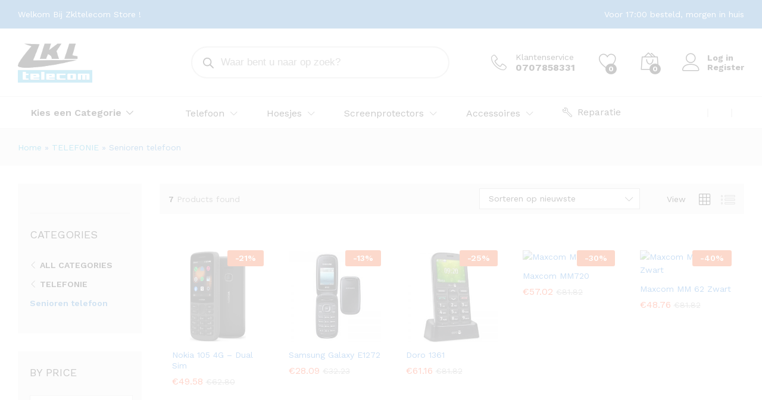

--- FILE ---
content_type: text/html; charset=UTF-8
request_url: https://zkltelecom.nl/product-categorie/telefonie/senioren-telefoon/
body_size: 81014
content:
<!DOCTYPE html>
<html lang="nl-NL">
<head>
    <meta charset="UTF-8">
    <meta name="viewport" content="width=device-width, initial-scale=1">
    <link rel="pingback" href="https://zkltelecom.nl/xmlrpc.php">
					<script>document.documentElement.className = document.documentElement.className + ' yes-js js_active js'</script>
				<link rel="preload" href="https://zkltelecom.nl/omashylr/fonts/linearicons.woff2" as="font" type="font/woff2" crossorigin>
	<link rel="preload" href="https://zkltelecom.nl/omashylr/fonts/eleganticons.woff2" as="font" type="font/woff2" crossorigin>
	<link rel="preload" href="https://zkltelecom.nl/omashylr/fonts/ionicons.woff2" as="font" type="font/woff2" crossorigin>
	<meta name='robots' content='index, follow, max-image-preview:large, max-snippet:-1, max-video-preview:-1' />
	
	<title>Senioren telefoon Archieven | ZKL Telecom</title>
	<link rel="canonical" href="https://zkltelecom.nl/product-categorie/telefonie/senioren-telefoon/" />
	<meta property="og:locale" content="nl_NL" />
	<meta property="og:type" content="article" />
	<meta property="og:title" content="Senioren telefoon Archieven | ZKL Telecom" />
	<meta property="og:url" content="https://zkltelecom.nl/product-categorie/telefonie/senioren-telefoon/" />
	<meta property="og:site_name" content="ZKL Telecom" />
	<meta name="twitter:card" content="summary_large_image" />
	<script type="application/ld+json" class="yoast-schema-graph">{"@context":"https://schema.org","@graph":[{"@type":"CollectionPage","@id":"https://zkltelecom.nl/product-categorie/telefonie/senioren-telefoon/","url":"https://zkltelecom.nl/product-categorie/telefonie/senioren-telefoon/","name":"Senioren telefoon Archieven | ZKL Telecom","isPartOf":{"@id":"https://zkltelecom.nl/#website"},"primaryImageOfPage":{"@id":"https://zkltelecom.nl/product-categorie/telefonie/senioren-telefoon/#primaryimage"},"image":{"@id":"https://zkltelecom.nl/product-categorie/telefonie/senioren-telefoon/#primaryimage"},"thumbnailUrl":"https://zkltelecom.nl/inegooch/2024/07/215-Nokia2.png","breadcrumb":{"@id":"https://zkltelecom.nl/product-categorie/telefonie/senioren-telefoon/#breadcrumb"},"inLanguage":"nl-NL"},{"@type":"ImageObject","inLanguage":"nl-NL","@id":"https://zkltelecom.nl/product-categorie/telefonie/senioren-telefoon/#primaryimage","url":"https://zkltelecom.nl/inegooch/2024/07/215-Nokia2.png","contentUrl":"https://zkltelecom.nl/inegooch/2024/07/215-Nokia2.png","width":800,"height":800},{"@type":"BreadcrumbList","@id":"https://zkltelecom.nl/product-categorie/telefonie/senioren-telefoon/#breadcrumb","itemListElement":[{"@type":"ListItem","position":1,"name":"Home","item":"https://zkltelecom.nl/"},{"@type":"ListItem","position":2,"name":"TELEFONIE","item":"https://zkltelecom.nl/product-categorie/telefonie/"},{"@type":"ListItem","position":3,"name":"Senioren telefoon"}]},{"@type":"WebSite","@id":"https://zkltelecom.nl/#website","url":"https://zkltelecom.nl/","name":"ZKL Telecom","description":"Telefoon Hoesjes en meer!","potentialAction":[{"@type":"SearchAction","target":{"@type":"EntryPoint","urlTemplate":"https://zkltelecom.nl/?s={search_term_string}"},"query-input":{"@type":"PropertyValueSpecification","valueRequired":true,"valueName":"search_term_string"}}],"inLanguage":"nl-NL"}]}</script>
	
<link rel='dns-prefetch' href='//accounts.google.com' />
<link rel='dns-prefetch' href='//www.googletagmanager.com' />
<link rel='dns-prefetch' href='//pagead2.googlesyndication.com' />
<link rel="alternate" type="application/rss+xml" title="ZKL Telecom &raquo; feed" href="https://zkltelecom.nl/feed/" />
<link rel="alternate" type="application/rss+xml" title="ZKL Telecom &raquo; Senioren telefoon Categorie feed" href="https://zkltelecom.nl/product-categorie/telefonie/senioren-telefoon/feed/" />
<style id='wp-img-auto-sizes-contain-inline-css' type='text/css'>
img:is([sizes=auto i],[sizes^="auto," i]){contain-intrinsic-size:3000px 1500px}
/*# sourceURL=wp-img-auto-sizes-contain-inline-css */
</style>
<link rel='stylesheet' id='fluentform-elementor-widget-css' href='https://zkltelecom.nl/bogneete/fluentform/assets/css/fluent-forms-elementor-widget.css?ver=6.1.11' type='text/css' media='all' />
<style id='wp-emoji-styles-inline-css' type='text/css'>
	img.wp-smiley, img.emoji {
		display: inline !important;
		border: none !important;
		box-shadow: none !important;
		height: 1em !important;
		width: 1em !important;
		margin: 0 0.07em !important;
		vertical-align: -0.1em !important;
		background: none !important;
		padding: 0 !important;
	}
/*# sourceURL=wp-emoji-styles-inline-css */
</style>
<link rel='stylesheet' id='wp-block-library-css' href='https://zkltelecom.nl/toagloag/css/dist/block-library/style.min.css?ver=6.9' type='text/css' media='all' />
<style id='wp-block-library-theme-inline-css' type='text/css'>
.wp-block-audio :where(figcaption){color:#555;font-size:13px;text-align:center}.is-dark-theme .wp-block-audio :where(figcaption){color:#ffffffa6}.wp-block-audio{margin:0 0 1em}.wp-block-code{border:1px solid #ccc;border-radius:4px;font-family:Menlo,Consolas,monaco,monospace;padding:.8em 1em}.wp-block-embed :where(figcaption){color:#555;font-size:13px;text-align:center}.is-dark-theme .wp-block-embed :where(figcaption){color:#ffffffa6}.wp-block-embed{margin:0 0 1em}.blocks-gallery-caption{color:#555;font-size:13px;text-align:center}.is-dark-theme .blocks-gallery-caption{color:#ffffffa6}:root :where(.wp-block-image figcaption){color:#555;font-size:13px;text-align:center}.is-dark-theme :root :where(.wp-block-image figcaption){color:#ffffffa6}.wp-block-image{margin:0 0 1em}.wp-block-pullquote{border-bottom:4px solid;border-top:4px solid;color:currentColor;margin-bottom:1.75em}.wp-block-pullquote :where(cite),.wp-block-pullquote :where(footer),.wp-block-pullquote__citation{color:currentColor;font-size:.8125em;font-style:normal;text-transform:uppercase}.wp-block-quote{border-left:.25em solid;margin:0 0 1.75em;padding-left:1em}.wp-block-quote cite,.wp-block-quote footer{color:currentColor;font-size:.8125em;font-style:normal;position:relative}.wp-block-quote:where(.has-text-align-right){border-left:none;border-right:.25em solid;padding-left:0;padding-right:1em}.wp-block-quote:where(.has-text-align-center){border:none;padding-left:0}.wp-block-quote.is-large,.wp-block-quote.is-style-large,.wp-block-quote:where(.is-style-plain){border:none}.wp-block-search .wp-block-search__label{font-weight:700}.wp-block-search__button{border:1px solid #ccc;padding:.375em .625em}:where(.wp-block-group.has-background){padding:1.25em 2.375em}.wp-block-separator.has-css-opacity{opacity:.4}.wp-block-separator{border:none;border-bottom:2px solid;margin-left:auto;margin-right:auto}.wp-block-separator.has-alpha-channel-opacity{opacity:1}.wp-block-separator:not(.is-style-wide):not(.is-style-dots){width:100px}.wp-block-separator.has-background:not(.is-style-dots){border-bottom:none;height:1px}.wp-block-separator.has-background:not(.is-style-wide):not(.is-style-dots){height:2px}.wp-block-table{margin:0 0 1em}.wp-block-table td,.wp-block-table th{word-break:normal}.wp-block-table :where(figcaption){color:#555;font-size:13px;text-align:center}.is-dark-theme .wp-block-table :where(figcaption){color:#ffffffa6}.wp-block-video :where(figcaption){color:#555;font-size:13px;text-align:center}.is-dark-theme .wp-block-video :where(figcaption){color:#ffffffa6}.wp-block-video{margin:0 0 1em}:root :where(.wp-block-template-part.has-background){margin-bottom:0;margin-top:0;padding:1.25em 2.375em}
/*# sourceURL=/wp-includes/css/dist/block-library/theme.min.css */
</style>
<style id='classic-theme-styles-inline-css' type='text/css'>
/*! This file is auto-generated */
.wp-block-button__link{color:#fff;background-color:#32373c;border-radius:9999px;box-shadow:none;text-decoration:none;padding:calc(.667em + 2px) calc(1.333em + 2px);font-size:1.125em}.wp-block-file__button{background:#32373c;color:#fff;text-decoration:none}
/*# sourceURL=/wp-includes/css/classic-themes.min.css */
</style>
<link rel='stylesheet' id='yith-wcan-shortcodes-css' href='https://zkltelecom.nl/bogneete/yith-woocommerce-ajax-navigation/assets/css/shortcodes.css?ver=5.15.1' type='text/css' media='all' />
<style id='yith-wcan-shortcodes-inline-css' type='text/css'>
:root{
	--yith-wcan-filters_colors_titles: #434343;
	--yith-wcan-filters_colors_background: #FFFFFF;
	--yith-wcan-filters_colors_accent: #A7144C;
	--yith-wcan-filters_colors_accent_r: 167;
	--yith-wcan-filters_colors_accent_g: 20;
	--yith-wcan-filters_colors_accent_b: 76;
	--yith-wcan-color_swatches_border_radius: 100%;
	--yith-wcan-color_swatches_size: 30px;
	--yith-wcan-labels_style_background: #FFFFFF;
	--yith-wcan-labels_style_background_hover: #A7144C;
	--yith-wcan-labels_style_background_active: #A7144C;
	--yith-wcan-labels_style_text: #434343;
	--yith-wcan-labels_style_text_hover: #FFFFFF;
	--yith-wcan-labels_style_text_active: #FFFFFF;
	--yith-wcan-anchors_style_text: #434343;
	--yith-wcan-anchors_style_text_hover: #A7144C;
	--yith-wcan-anchors_style_text_active: #A7144C;
}
/*# sourceURL=yith-wcan-shortcodes-inline-css */
</style>
<link rel='stylesheet' id='jquery-selectBox-css' href='https://zkltelecom.nl/bogneete/yith-woocommerce-wishlist/assets/css/jquery.selectBox.css?ver=1.2.0' type='text/css' media='all' />
<link rel='stylesheet' id='woocommerce_prettyPhoto_css-css' href='//zkltelecom.nl/bogneete/woocommerce/assets/css/prettyPhoto.css?ver=3.1.6' type='text/css' media='all' />
<link rel='stylesheet' id='yith-wcwl-main-css' href='https://zkltelecom.nl/bogneete/yith-woocommerce-wishlist/assets/css/style.css?ver=4.10.1' type='text/css' media='all' />
<style id='yith-wcwl-main-inline-css' type='text/css'>
 :root { --color-add-to-wishlist-background: #333333; --color-add-to-wishlist-text: #FFFFFF; --color-add-to-wishlist-border: #333333; --color-add-to-wishlist-background-hover: #333333; --color-add-to-wishlist-text-hover: #FFFFFF; --color-add-to-wishlist-border-hover: #333333; --rounded-corners-radius: 16px; --color-add-to-cart-background: #333333; --color-add-to-cart-text: #FFFFFF; --color-add-to-cart-border: #333333; --color-add-to-cart-background-hover: #4F4F4F; --color-add-to-cart-text-hover: #FFFFFF; --color-add-to-cart-border-hover: #4F4F4F; --add-to-cart-rounded-corners-radius: 16px; --color-button-style-1-background: #333333; --color-button-style-1-text: #FFFFFF; --color-button-style-1-border: #333333; --color-button-style-1-background-hover: #4F4F4F; --color-button-style-1-text-hover: #FFFFFF; --color-button-style-1-border-hover: #4F4F4F; --color-button-style-2-background: #333333; --color-button-style-2-text: #FFFFFF; --color-button-style-2-border: #333333; --color-button-style-2-background-hover: #4F4F4F; --color-button-style-2-text-hover: #FFFFFF; --color-button-style-2-border-hover: #4F4F4F; --color-wishlist-table-background: #FFFFFF; --color-wishlist-table-text: #6d6c6c; --color-wishlist-table-border: #FFFFFF; --color-headers-background: #F4F4F4; --color-share-button-color: #FFFFFF; --color-share-button-color-hover: #FFFFFF; --color-fb-button-background: #39599E; --color-fb-button-background-hover: #595A5A; --color-tw-button-background: #45AFE2; --color-tw-button-background-hover: #595A5A; --color-pr-button-background: #AB2E31; --color-pr-button-background-hover: #595A5A; --color-em-button-background: #FBB102; --color-em-button-background-hover: #595A5A; --color-wa-button-background: #00A901; --color-wa-button-background-hover: #595A5A; --feedback-duration: 3s } 
 :root { --color-add-to-wishlist-background: #333333; --color-add-to-wishlist-text: #FFFFFF; --color-add-to-wishlist-border: #333333; --color-add-to-wishlist-background-hover: #333333; --color-add-to-wishlist-text-hover: #FFFFFF; --color-add-to-wishlist-border-hover: #333333; --rounded-corners-radius: 16px; --color-add-to-cart-background: #333333; --color-add-to-cart-text: #FFFFFF; --color-add-to-cart-border: #333333; --color-add-to-cart-background-hover: #4F4F4F; --color-add-to-cart-text-hover: #FFFFFF; --color-add-to-cart-border-hover: #4F4F4F; --add-to-cart-rounded-corners-radius: 16px; --color-button-style-1-background: #333333; --color-button-style-1-text: #FFFFFF; --color-button-style-1-border: #333333; --color-button-style-1-background-hover: #4F4F4F; --color-button-style-1-text-hover: #FFFFFF; --color-button-style-1-border-hover: #4F4F4F; --color-button-style-2-background: #333333; --color-button-style-2-text: #FFFFFF; --color-button-style-2-border: #333333; --color-button-style-2-background-hover: #4F4F4F; --color-button-style-2-text-hover: #FFFFFF; --color-button-style-2-border-hover: #4F4F4F; --color-wishlist-table-background: #FFFFFF; --color-wishlist-table-text: #6d6c6c; --color-wishlist-table-border: #FFFFFF; --color-headers-background: #F4F4F4; --color-share-button-color: #FFFFFF; --color-share-button-color-hover: #FFFFFF; --color-fb-button-background: #39599E; --color-fb-button-background-hover: #595A5A; --color-tw-button-background: #45AFE2; --color-tw-button-background-hover: #595A5A; --color-pr-button-background: #AB2E31; --color-pr-button-background-hover: #595A5A; --color-em-button-background: #FBB102; --color-em-button-background-hover: #595A5A; --color-wa-button-background: #00A901; --color-wa-button-background-hover: #595A5A; --feedback-duration: 3s } 
/*# sourceURL=yith-wcwl-main-inline-css */
</style>
<style id='global-styles-inline-css' type='text/css'>
:root{--wp--preset--aspect-ratio--square: 1;--wp--preset--aspect-ratio--4-3: 4/3;--wp--preset--aspect-ratio--3-4: 3/4;--wp--preset--aspect-ratio--3-2: 3/2;--wp--preset--aspect-ratio--2-3: 2/3;--wp--preset--aspect-ratio--16-9: 16/9;--wp--preset--aspect-ratio--9-16: 9/16;--wp--preset--color--black: #000000;--wp--preset--color--cyan-bluish-gray: #abb8c3;--wp--preset--color--white: #ffffff;--wp--preset--color--pale-pink: #f78da7;--wp--preset--color--vivid-red: #cf2e2e;--wp--preset--color--luminous-vivid-orange: #ff6900;--wp--preset--color--luminous-vivid-amber: #fcb900;--wp--preset--color--light-green-cyan: #7bdcb5;--wp--preset--color--vivid-green-cyan: #00d084;--wp--preset--color--pale-cyan-blue: #8ed1fc;--wp--preset--color--vivid-cyan-blue: #0693e3;--wp--preset--color--vivid-purple: #9b51e0;--wp--preset--gradient--vivid-cyan-blue-to-vivid-purple: linear-gradient(135deg,rgb(6,147,227) 0%,rgb(155,81,224) 100%);--wp--preset--gradient--light-green-cyan-to-vivid-green-cyan: linear-gradient(135deg,rgb(122,220,180) 0%,rgb(0,208,130) 100%);--wp--preset--gradient--luminous-vivid-amber-to-luminous-vivid-orange: linear-gradient(135deg,rgb(252,185,0) 0%,rgb(255,105,0) 100%);--wp--preset--gradient--luminous-vivid-orange-to-vivid-red: linear-gradient(135deg,rgb(255,105,0) 0%,rgb(207,46,46) 100%);--wp--preset--gradient--very-light-gray-to-cyan-bluish-gray: linear-gradient(135deg,rgb(238,238,238) 0%,rgb(169,184,195) 100%);--wp--preset--gradient--cool-to-warm-spectrum: linear-gradient(135deg,rgb(74,234,220) 0%,rgb(151,120,209) 20%,rgb(207,42,186) 40%,rgb(238,44,130) 60%,rgb(251,105,98) 80%,rgb(254,248,76) 100%);--wp--preset--gradient--blush-light-purple: linear-gradient(135deg,rgb(255,206,236) 0%,rgb(152,150,240) 100%);--wp--preset--gradient--blush-bordeaux: linear-gradient(135deg,rgb(254,205,165) 0%,rgb(254,45,45) 50%,rgb(107,0,62) 100%);--wp--preset--gradient--luminous-dusk: linear-gradient(135deg,rgb(255,203,112) 0%,rgb(199,81,192) 50%,rgb(65,88,208) 100%);--wp--preset--gradient--pale-ocean: linear-gradient(135deg,rgb(255,245,203) 0%,rgb(182,227,212) 50%,rgb(51,167,181) 100%);--wp--preset--gradient--electric-grass: linear-gradient(135deg,rgb(202,248,128) 0%,rgb(113,206,126) 100%);--wp--preset--gradient--midnight: linear-gradient(135deg,rgb(2,3,129) 0%,rgb(40,116,252) 100%);--wp--preset--font-size--small: 13px;--wp--preset--font-size--medium: 20px;--wp--preset--font-size--large: 36px;--wp--preset--font-size--x-large: 42px;--wp--preset--spacing--20: 0.44rem;--wp--preset--spacing--30: 0.67rem;--wp--preset--spacing--40: 1rem;--wp--preset--spacing--50: 1.5rem;--wp--preset--spacing--60: 2.25rem;--wp--preset--spacing--70: 3.38rem;--wp--preset--spacing--80: 5.06rem;--wp--preset--shadow--natural: 6px 6px 9px rgba(0, 0, 0, 0.2);--wp--preset--shadow--deep: 12px 12px 50px rgba(0, 0, 0, 0.4);--wp--preset--shadow--sharp: 6px 6px 0px rgba(0, 0, 0, 0.2);--wp--preset--shadow--outlined: 6px 6px 0px -3px rgb(255, 255, 255), 6px 6px rgb(0, 0, 0);--wp--preset--shadow--crisp: 6px 6px 0px rgb(0, 0, 0);}:where(.is-layout-flex){gap: 0.5em;}:where(.is-layout-grid){gap: 0.5em;}body .is-layout-flex{display: flex;}.is-layout-flex{flex-wrap: wrap;align-items: center;}.is-layout-flex > :is(*, div){margin: 0;}body .is-layout-grid{display: grid;}.is-layout-grid > :is(*, div){margin: 0;}:where(.wp-block-columns.is-layout-flex){gap: 2em;}:where(.wp-block-columns.is-layout-grid){gap: 2em;}:where(.wp-block-post-template.is-layout-flex){gap: 1.25em;}:where(.wp-block-post-template.is-layout-grid){gap: 1.25em;}.has-black-color{color: var(--wp--preset--color--black) !important;}.has-cyan-bluish-gray-color{color: var(--wp--preset--color--cyan-bluish-gray) !important;}.has-white-color{color: var(--wp--preset--color--white) !important;}.has-pale-pink-color{color: var(--wp--preset--color--pale-pink) !important;}.has-vivid-red-color{color: var(--wp--preset--color--vivid-red) !important;}.has-luminous-vivid-orange-color{color: var(--wp--preset--color--luminous-vivid-orange) !important;}.has-luminous-vivid-amber-color{color: var(--wp--preset--color--luminous-vivid-amber) !important;}.has-light-green-cyan-color{color: var(--wp--preset--color--light-green-cyan) !important;}.has-vivid-green-cyan-color{color: var(--wp--preset--color--vivid-green-cyan) !important;}.has-pale-cyan-blue-color{color: var(--wp--preset--color--pale-cyan-blue) !important;}.has-vivid-cyan-blue-color{color: var(--wp--preset--color--vivid-cyan-blue) !important;}.has-vivid-purple-color{color: var(--wp--preset--color--vivid-purple) !important;}.has-black-background-color{background-color: var(--wp--preset--color--black) !important;}.has-cyan-bluish-gray-background-color{background-color: var(--wp--preset--color--cyan-bluish-gray) !important;}.has-white-background-color{background-color: var(--wp--preset--color--white) !important;}.has-pale-pink-background-color{background-color: var(--wp--preset--color--pale-pink) !important;}.has-vivid-red-background-color{background-color: var(--wp--preset--color--vivid-red) !important;}.has-luminous-vivid-orange-background-color{background-color: var(--wp--preset--color--luminous-vivid-orange) !important;}.has-luminous-vivid-amber-background-color{background-color: var(--wp--preset--color--luminous-vivid-amber) !important;}.has-light-green-cyan-background-color{background-color: var(--wp--preset--color--light-green-cyan) !important;}.has-vivid-green-cyan-background-color{background-color: var(--wp--preset--color--vivid-green-cyan) !important;}.has-pale-cyan-blue-background-color{background-color: var(--wp--preset--color--pale-cyan-blue) !important;}.has-vivid-cyan-blue-background-color{background-color: var(--wp--preset--color--vivid-cyan-blue) !important;}.has-vivid-purple-background-color{background-color: var(--wp--preset--color--vivid-purple) !important;}.has-black-border-color{border-color: var(--wp--preset--color--black) !important;}.has-cyan-bluish-gray-border-color{border-color: var(--wp--preset--color--cyan-bluish-gray) !important;}.has-white-border-color{border-color: var(--wp--preset--color--white) !important;}.has-pale-pink-border-color{border-color: var(--wp--preset--color--pale-pink) !important;}.has-vivid-red-border-color{border-color: var(--wp--preset--color--vivid-red) !important;}.has-luminous-vivid-orange-border-color{border-color: var(--wp--preset--color--luminous-vivid-orange) !important;}.has-luminous-vivid-amber-border-color{border-color: var(--wp--preset--color--luminous-vivid-amber) !important;}.has-light-green-cyan-border-color{border-color: var(--wp--preset--color--light-green-cyan) !important;}.has-vivid-green-cyan-border-color{border-color: var(--wp--preset--color--vivid-green-cyan) !important;}.has-pale-cyan-blue-border-color{border-color: var(--wp--preset--color--pale-cyan-blue) !important;}.has-vivid-cyan-blue-border-color{border-color: var(--wp--preset--color--vivid-cyan-blue) !important;}.has-vivid-purple-border-color{border-color: var(--wp--preset--color--vivid-purple) !important;}.has-vivid-cyan-blue-to-vivid-purple-gradient-background{background: var(--wp--preset--gradient--vivid-cyan-blue-to-vivid-purple) !important;}.has-light-green-cyan-to-vivid-green-cyan-gradient-background{background: var(--wp--preset--gradient--light-green-cyan-to-vivid-green-cyan) !important;}.has-luminous-vivid-amber-to-luminous-vivid-orange-gradient-background{background: var(--wp--preset--gradient--luminous-vivid-amber-to-luminous-vivid-orange) !important;}.has-luminous-vivid-orange-to-vivid-red-gradient-background{background: var(--wp--preset--gradient--luminous-vivid-orange-to-vivid-red) !important;}.has-very-light-gray-to-cyan-bluish-gray-gradient-background{background: var(--wp--preset--gradient--very-light-gray-to-cyan-bluish-gray) !important;}.has-cool-to-warm-spectrum-gradient-background{background: var(--wp--preset--gradient--cool-to-warm-spectrum) !important;}.has-blush-light-purple-gradient-background{background: var(--wp--preset--gradient--blush-light-purple) !important;}.has-blush-bordeaux-gradient-background{background: var(--wp--preset--gradient--blush-bordeaux) !important;}.has-luminous-dusk-gradient-background{background: var(--wp--preset--gradient--luminous-dusk) !important;}.has-pale-ocean-gradient-background{background: var(--wp--preset--gradient--pale-ocean) !important;}.has-electric-grass-gradient-background{background: var(--wp--preset--gradient--electric-grass) !important;}.has-midnight-gradient-background{background: var(--wp--preset--gradient--midnight) !important;}.has-small-font-size{font-size: var(--wp--preset--font-size--small) !important;}.has-medium-font-size{font-size: var(--wp--preset--font-size--medium) !important;}.has-large-font-size{font-size: var(--wp--preset--font-size--large) !important;}.has-x-large-font-size{font-size: var(--wp--preset--font-size--x-large) !important;}
:where(.wp-block-post-template.is-layout-flex){gap: 1.25em;}:where(.wp-block-post-template.is-layout-grid){gap: 1.25em;}
:where(.wp-block-term-template.is-layout-flex){gap: 1.25em;}:where(.wp-block-term-template.is-layout-grid){gap: 1.25em;}
:where(.wp-block-columns.is-layout-flex){gap: 2em;}:where(.wp-block-columns.is-layout-grid){gap: 2em;}
:root :where(.wp-block-pullquote){font-size: 1.5em;line-height: 1.6;}
/*# sourceURL=global-styles-inline-css */
</style>
<link rel='stylesheet' id='menu-image-css' href='https://zkltelecom.nl/bogneete/menu-image/includes/css/menu-image.css?ver=3.13' type='text/css' media='all' />
<link rel='stylesheet' id='dashicons-css' href='https://zkltelecom.nl/toagloag/css/dashicons.min.css?ver=6.9' type='text/css' media='all' />
<style id='dashicons-inline-css' type='text/css'>
[data-font="Dashicons"]:before {font-family: 'Dashicons' !important;content: attr(data-icon) !important;speak: none !important;font-weight: normal !important;font-variant: normal !important;text-transform: none !important;line-height: 1 !important;font-style: normal !important;-webkit-font-smoothing: antialiased !important;-moz-osx-font-smoothing: grayscale !important;}
/*# sourceURL=dashicons-inline-css */
</style>
<link rel='stylesheet' id='rs-plugin-settings-css' href='https://zkltelecom.nl/bogneete/revslider/public/assets/css/rs6.css?ver=6.4.10' type='text/css' media='all' />
<style id='rs-plugin-settings-inline-css' type='text/css'>
#rs-demo-id {}
/*# sourceURL=rs-plugin-settings-inline-css */
</style>
<link rel='stylesheet' id='uaf_client_css-css' href='https://zkltelecom.nl/inegooch/useanyfont/uaf.css?ver=1763427674' type='text/css' media='all' />
<link rel='stylesheet' id='woocommerce-general-css' href='https://zkltelecom.nl/bogneete/woocommerce/assets/css/woocommerce.css?ver=10.4.3' type='text/css' media='all' />
<style id='woocommerce-inline-inline-css' type='text/css'>
.woocommerce form .form-row .required { visibility: visible; }
/*# sourceURL=woocommerce-inline-inline-css */
</style>
<link rel='stylesheet' id='wp-snow-effect-css' href='https://zkltelecom.nl/bogneete/wp-snow-effect/public/css/wp-snow-effect-public.css?ver=1.0.0' type='text/css' media='all' />
<link rel='stylesheet' id='woo-variation-swatches-css' href='https://zkltelecom.nl/bogneete/woo-variation-swatches/assets/css/frontend.min.css?ver=1763427676' type='text/css' media='all' />
<style id='woo-variation-swatches-inline-css' type='text/css'>
:root {
--wvs-tick:url("data:image/svg+xml;utf8,%3Csvg filter='drop-shadow(0px 0px 2px rgb(0 0 0 / .8))' xmlns='http://www.w3.org/2000/svg'  viewBox='0 0 30 30'%3E%3Cpath fill='none' stroke='%23ffffff' stroke-linecap='round' stroke-linejoin='round' stroke-width='4' d='M4 16L11 23 27 7'/%3E%3C/svg%3E");
--wvs-cross:url("data:image/svg+xml;utf8,%3Csvg filter='drop-shadow(0px 0px 5px rgb(255 255 255 / .6))' xmlns='http://www.w3.org/2000/svg' width='72px' height='72px' viewBox='0 0 24 24'%3E%3Cpath fill='none' stroke='%23ff0000' stroke-linecap='round' stroke-width='0.6' d='M5 5L19 19M19 5L5 19'/%3E%3C/svg%3E");
--wvs-single-product-item-width:70px;
--wvs-single-product-item-height:70px;
--wvs-single-product-item-font-size:24px}
/*# sourceURL=woo-variation-swatches-inline-css */
</style>
<link rel='stylesheet' id='yith-wcan-frontend-css' href='https://zkltelecom.nl/bogneete/yith-woocommerce-ajax-navigation/assets/css/frontend.css?ver=5.15.1' type='text/css' media='all' />
<link rel='stylesheet' id='dgwt-wcas-style-css' href='https://zkltelecom.nl/bogneete/ajax-search-for-woocommerce/assets/css/style.min.css?ver=1.32.1' type='text/css' media='all' />
<link rel='stylesheet' id='martfury-fonts-css' href='https://fonts.googleapis.com/css?family=Work+Sans%3A300%2C400%2C500%2C600%2C700%7CLibre+Baskerville%3A400%2C700&#038;subset=latin%2Clatin-ext&#038;ver=20170801' type='text/css' media='all' />
<link rel='stylesheet' id='linearicons-css' href='https://zkltelecom.nl/omashylr/css/linearicons.min.css?ver=1.0.0' type='text/css' media='all' />
<link rel='stylesheet' id='ionicons-css' href='https://zkltelecom.nl/omashylr/css/ionicons.min.css?ver=2.0.0' type='text/css' media='all' />
<link rel='stylesheet' id='eleganticons-css' href='https://zkltelecom.nl/omashylr/css/eleganticons.min.css?ver=1.0.0' type='text/css' media='all' />
<link rel='stylesheet' id='font-awesome-css' href='https://zkltelecom.nl/bogneete/elementor/assets/lib/font-awesome/css/font-awesome.min.css?ver=4.7.0' type='text/css' media='all' />
<style id='font-awesome-inline-css' type='text/css'>
[data-font="FontAwesome"]:before {font-family: 'FontAwesome' !important;content: attr(data-icon) !important;speak: none !important;font-weight: normal !important;font-variant: normal !important;text-transform: none !important;line-height: 1 !important;font-style: normal !important;-webkit-font-smoothing: antialiased !important;-moz-osx-font-smoothing: grayscale !important;}
/*# sourceURL=font-awesome-inline-css */
</style>
<link rel='stylesheet' id='bootstrap-css' href='https://zkltelecom.nl/omashylr/css/bootstrap.min.css?ver=3.3.7' type='text/css' media='all' />
<link rel='stylesheet' id='martfury-css' href='https://zkltelecom.nl/omashylr/style.css?ver=20221213' type='text/css' media='all' />
<style id='martfury-inline-css' type='text/css'>
	/* Color Scheme */
	/* Color */
	body {
		--mf-primary-color: #1e73be;
		--mf-background-primary-color: #1e73be;
		--mf-border-primary-color: #1e73be;
	}
	.widget_shopping_cart_content .woocommerce-mini-cart__buttons .checkout,
	 .header-layout-4 .topbar:not(.header-bar),
	 .header-layout-3 .topbar:not(.header-bar){
		background-color: #0f64af;
	}
body{font-family: "Roboto";font-size: 17px;color: #000000;}h1{font-family: "Lato";font-weight: 900;letter-spacing: 0px;}.entry-content h2, .woocommerce div.product .woocommerce-tabs .panel h2{letter-spacing: 0px;}h3{letter-spacing: 0px;}.entry-content h4, .woocommerce div.product .woocommerce-tabs .panel h4{letter-spacing: 0px;}.site-header .primary-nav > ul > li > a, .site-header .products-cats-menu .menu > li > a{font-weight: 400;}.site-header .menu li li a{font-size: 17px;font-weight: 400;}	h1{font-family:Lato, Arial, sans-serif}h1.vc_custom_heading{font-weight:900}#site-header, #site-header .header-main, .sticky-header #site-header.minimized .mobile-menu {background-color:#ffffff}.sticky-header .site-header.minimized .header-main{border-bottom: none}#site-header .aws-container .aws-search-form{background-color: transparent}#site-header .aws-container .aws-search-form .aws-search-field{background-color: #fff}#site-header .extras-menu > li > a, #site-header .product-extra-search .hot-words__heading, #site-header .product-extra-search .hot-words li a,#site-header .header-logo .products-cats-menu .cats-menu-title,#site-header .header-logo .products-cats-menu .cats-menu-title .text,#site-header .menu-item-hotline .hotline-content,#site-header .extras-menu .menu-item-hotline .extra-icon, #site-header .extras-menu .menu-item-hotline .hotline-content label, #site-header .mobile-menu-row .mf-toggle-menu{color:#000000}#site-header .mf-background-primary, #site-header .mini-item-counter{--mf-background-primary-color:#000000}#site-header .mf-background-primary,  #site-header .mini-item-counter{--mf-background-primary-text-color:#ffffff}#topbar{background-color:#1e73be}.site-header .topbar{background-color:transparent}#topbar, #topbar a, #topbar #lang_sel > ul > li > a, #topbar .mf-currency-widget .current, #topbar .mf-currency-widget .current:after, #topbar  .lang_sel > ul > li > a:after, #topbar  #lang_sel > ul > li > a:after {color:#ffffff}#site-header .main-menu{background-color:#ffffff}#site-header .header-bar a, #site-header .recently-viewed .recently-title,#site-header:not(.minimized) .main-menu .products-cats-menu .cats-menu-title .text, #site-header:not(.minimized) .main-menu .products-cats-menu .cats-menu-title, #site-header .main-menu .primary-nav > ul > li > a, #site-header .main-menu .header-bar,#site-header .header-bar #lang_sel  > ul > li > a, #site-header .header-bar .lang_sel > ul > li > a, #site-header .header-bar #lang_sel > ul > li > a:after, #site-header .header-bar .lang_sel > ul > li > a:after, #site-header .header-bar .mf-currency-widget .current:after,#site-header .header-bar ul.menu > li.menu-item-has-children > a:after, .header-layout-9 .site-header .header-wishlist a {color:#000000}#site-header .header-bar .mf-currency-widget ul li a, #site-header .header-bar #lang_sel ul ul li a {color: #666}
/*# sourceURL=martfury-inline-css */
</style>
<link rel='stylesheet' id='tawc-deals-css' href='https://zkltelecom.nl/bogneete/woocommerce-deals/assets/css/tawc-deals.css?ver=1.0.0' type='text/css' media='all' />
<link rel='stylesheet' id='mollie-applepaydirect-css' href='https://zkltelecom.nl/bogneete/mollie-payments-for-woocommerce/public/css/mollie-applepaydirect.min.css?ver=1763427585' type='text/css' media='screen' />
<link rel='stylesheet' id='jquery-fixedheadertable-style-css' href='https://zkltelecom.nl/bogneete/yith-woocommerce-compare/assets/css/jquery.dataTables.css?ver=1.10.18' type='text/css' media='all' />
<link rel='stylesheet' id='yith_woocompare_page-css' href='https://zkltelecom.nl/omashylr/woocommerce/compare.css?ver=3.5.0' type='text/css' media='all' />
<link rel='stylesheet' id='yith-woocompare-widget-css' href='https://zkltelecom.nl/bogneete/yith-woocommerce-compare/assets/css/widget.css?ver=3.5.0' type='text/css' media='all' />
<link rel='stylesheet' id='moove_gdpr_frontend-css' href='https://zkltelecom.nl/bogneete/gdpr-cookie-compliance-1/dist/styles/gdpr-main.css?ver=4.15.10' type='text/css' media='all' />
<style id='moove_gdpr_frontend-inline-css' type='text/css'>
#moove_gdpr_cookie_modal,#moove_gdpr_cookie_info_bar,.gdpr_cookie_settings_shortcode_content{font-family:Nunito,sans-serif}#moove_gdpr_save_popup_settings_button{background-color:#373737;color:#fff}#moove_gdpr_save_popup_settings_button:hover{background-color:#000}#moove_gdpr_cookie_info_bar .moove-gdpr-info-bar-container .moove-gdpr-info-bar-content a.mgbutton,#moove_gdpr_cookie_info_bar .moove-gdpr-info-bar-container .moove-gdpr-info-bar-content button.mgbutton{background-color:#0c4da2}#moove_gdpr_cookie_modal .moove-gdpr-modal-content .moove-gdpr-modal-footer-content .moove-gdpr-button-holder a.mgbutton,#moove_gdpr_cookie_modal .moove-gdpr-modal-content .moove-gdpr-modal-footer-content .moove-gdpr-button-holder button.mgbutton,.gdpr_cookie_settings_shortcode_content .gdpr-shr-button.button-green{background-color:#0c4da2;border-color:#0c4da2}#moove_gdpr_cookie_modal .moove-gdpr-modal-content .moove-gdpr-modal-footer-content .moove-gdpr-button-holder a.mgbutton:hover,#moove_gdpr_cookie_modal .moove-gdpr-modal-content .moove-gdpr-modal-footer-content .moove-gdpr-button-holder button.mgbutton:hover,.gdpr_cookie_settings_shortcode_content .gdpr-shr-button.button-green:hover{background-color:#fff;color:#0c4da2}#moove_gdpr_cookie_modal .moove-gdpr-modal-content .moove-gdpr-modal-close i,#moove_gdpr_cookie_modal .moove-gdpr-modal-content .moove-gdpr-modal-close span.gdpr-icon{background-color:#0c4da2;border:1px solid #0c4da2}#moove_gdpr_cookie_info_bar span.change-settings-button.focus-g,#moove_gdpr_cookie_info_bar span.change-settings-button:focus,#moove_gdpr_cookie_info_bar button.change-settings-button.focus-g,#moove_gdpr_cookie_info_bar button.change-settings-button:focus{-webkit-box-shadow:0 0 1px 3px #0c4da2;-moz-box-shadow:0 0 1px 3px #0c4da2;box-shadow:0 0 1px 3px #0c4da2}#moove_gdpr_cookie_modal .moove-gdpr-modal-content .moove-gdpr-modal-close i:hover,#moove_gdpr_cookie_modal .moove-gdpr-modal-content .moove-gdpr-modal-close span.gdpr-icon:hover,#moove_gdpr_cookie_info_bar span[data-href]>u.change-settings-button{color:#0c4da2}#moove_gdpr_cookie_modal .moove-gdpr-modal-content .moove-gdpr-modal-left-content #moove-gdpr-menu li.menu-item-selected a span.gdpr-icon,#moove_gdpr_cookie_modal .moove-gdpr-modal-content .moove-gdpr-modal-left-content #moove-gdpr-menu li.menu-item-selected button span.gdpr-icon{color:inherit}#moove_gdpr_cookie_modal .moove-gdpr-modal-content .moove-gdpr-modal-left-content #moove-gdpr-menu li a span.gdpr-icon,#moove_gdpr_cookie_modal .moove-gdpr-modal-content .moove-gdpr-modal-left-content #moove-gdpr-menu li button span.gdpr-icon{color:inherit}#moove_gdpr_cookie_modal .gdpr-acc-link{line-height:0;font-size:0;color:transparent;position:absolute}#moove_gdpr_cookie_modal .moove-gdpr-modal-content .moove-gdpr-modal-close:hover i,#moove_gdpr_cookie_modal .moove-gdpr-modal-content .moove-gdpr-modal-left-content #moove-gdpr-menu li a,#moove_gdpr_cookie_modal .moove-gdpr-modal-content .moove-gdpr-modal-left-content #moove-gdpr-menu li button,#moove_gdpr_cookie_modal .moove-gdpr-modal-content .moove-gdpr-modal-left-content #moove-gdpr-menu li button i,#moove_gdpr_cookie_modal .moove-gdpr-modal-content .moove-gdpr-modal-left-content #moove-gdpr-menu li a i,#moove_gdpr_cookie_modal .moove-gdpr-modal-content .moove-gdpr-tab-main .moove-gdpr-tab-main-content a:hover,#moove_gdpr_cookie_info_bar.moove-gdpr-dark-scheme .moove-gdpr-info-bar-container .moove-gdpr-info-bar-content a.mgbutton:hover,#moove_gdpr_cookie_info_bar.moove-gdpr-dark-scheme .moove-gdpr-info-bar-container .moove-gdpr-info-bar-content button.mgbutton:hover,#moove_gdpr_cookie_info_bar.moove-gdpr-dark-scheme .moove-gdpr-info-bar-container .moove-gdpr-info-bar-content a:hover,#moove_gdpr_cookie_info_bar.moove-gdpr-dark-scheme .moove-gdpr-info-bar-container .moove-gdpr-info-bar-content button:hover,#moove_gdpr_cookie_info_bar.moove-gdpr-dark-scheme .moove-gdpr-info-bar-container .moove-gdpr-info-bar-content span.change-settings-button:hover,#moove_gdpr_cookie_info_bar.moove-gdpr-dark-scheme .moove-gdpr-info-bar-container .moove-gdpr-info-bar-content button.change-settings-button:hover,#moove_gdpr_cookie_info_bar.moove-gdpr-dark-scheme .moove-gdpr-info-bar-container .moove-gdpr-info-bar-content u.change-settings-button:hover,#moove_gdpr_cookie_info_bar span[data-href]>u.change-settings-button,#moove_gdpr_cookie_info_bar.moove-gdpr-dark-scheme .moove-gdpr-info-bar-container .moove-gdpr-info-bar-content a.mgbutton.focus-g,#moove_gdpr_cookie_info_bar.moove-gdpr-dark-scheme .moove-gdpr-info-bar-container .moove-gdpr-info-bar-content button.mgbutton.focus-g,#moove_gdpr_cookie_info_bar.moove-gdpr-dark-scheme .moove-gdpr-info-bar-container .moove-gdpr-info-bar-content a.focus-g,#moove_gdpr_cookie_info_bar.moove-gdpr-dark-scheme .moove-gdpr-info-bar-container .moove-gdpr-info-bar-content button.focus-g,#moove_gdpr_cookie_info_bar.moove-gdpr-dark-scheme .moove-gdpr-info-bar-container .moove-gdpr-info-bar-content a.mgbutton:focus,#moove_gdpr_cookie_info_bar.moove-gdpr-dark-scheme .moove-gdpr-info-bar-container .moove-gdpr-info-bar-content button.mgbutton:focus,#moove_gdpr_cookie_info_bar.moove-gdpr-dark-scheme .moove-gdpr-info-bar-container .moove-gdpr-info-bar-content a:focus,#moove_gdpr_cookie_info_bar.moove-gdpr-dark-scheme .moove-gdpr-info-bar-container .moove-gdpr-info-bar-content button:focus,#moove_gdpr_cookie_info_bar.moove-gdpr-dark-scheme .moove-gdpr-info-bar-container .moove-gdpr-info-bar-content span.change-settings-button.focus-g,span.change-settings-button:focus,button.change-settings-button.focus-g,button.change-settings-button:focus,#moove_gdpr_cookie_info_bar.moove-gdpr-dark-scheme .moove-gdpr-info-bar-container .moove-gdpr-info-bar-content u.change-settings-button.focus-g,#moove_gdpr_cookie_info_bar.moove-gdpr-dark-scheme .moove-gdpr-info-bar-container .moove-gdpr-info-bar-content u.change-settings-button:focus{color:#0c4da2}#moove_gdpr_cookie_modal.gdpr_lightbox-hide{display:none}
/*# sourceURL=moove_gdpr_frontend-inline-css */
</style>
<script type="text/template" id="tmpl-variation-template">
	<div class="woocommerce-variation-description">{{{ data.variation.variation_description }}}</div>
	<div class="woocommerce-variation-price">{{{ data.variation.price_html }}}</div>
	<div class="woocommerce-variation-availability">{{{ data.variation.availability_html }}}</div>
</script>
<script type="text/template" id="tmpl-unavailable-variation-template">
	<p role="alert">Dit product is niet beschikbaar. Kies een andere combinatie.</p>
</script>
<script type="text/javascript" src="https://zkltelecom.nl/toagloag/js/jquery/jquery.min.js?ver=3.7.1" id="jquery-core-js"></script>
<script type="text/javascript" src="https://zkltelecom.nl/toagloag/js/jquery/jquery-migrate.min.js?ver=3.4.1" id="jquery-migrate-js"></script>
<script type="text/javascript" src="https://zkltelecom.nl/bogneete/revslider/public/assets/js/rbtools.min.js?ver=6.4.8" id="tp-tools-js"></script>
<script type="text/javascript" src="https://zkltelecom.nl/bogneete/revslider/public/assets/js/rs6.min.js?ver=6.4.10" id="revmin-js"></script>
<script type="text/javascript" src="https://zkltelecom.nl/bogneete/woocommerce/assets/js/jquery-blockui/jquery.blockUI.min.js?ver=2.7.0-wc.10.4.3" id="wc-jquery-blockui-js" data-wp-strategy="defer"></script>
<script type="text/javascript" id="wc-add-to-cart-js-extra">
/* <![CDATA[ */
var wc_add_to_cart_params = {"ajax_url":"/wp-admin/admin-ajax.php","wc_ajax_url":"/?wc-ajax=%%endpoint%%","i18n_view_cart":"Bekijk winkelwagen","cart_url":"https://zkltelecom.nl/winkelmand/","is_cart":"","cart_redirect_after_add":"yes"};
//# sourceURL=wc-add-to-cart-js-extra
/* ]]> */
</script>
<script type="text/javascript" src="https://zkltelecom.nl/bogneete/woocommerce/assets/js/frontend/add-to-cart.min.js?ver=10.4.3" id="wc-add-to-cart-js" defer="defer" data-wp-strategy="defer"></script>
<script type="text/javascript" src="https://zkltelecom.nl/bogneete/woocommerce/assets/js/js-cookie/js.cookie.min.js?ver=2.1.4-wc.10.4.3" id="wc-js-cookie-js" defer="defer" data-wp-strategy="defer"></script>
<script type="text/javascript" id="woocommerce-js-extra">
/* <![CDATA[ */
var woocommerce_params = {"ajax_url":"/wp-admin/admin-ajax.php","wc_ajax_url":"/?wc-ajax=%%endpoint%%","i18n_password_show":"Wachtwoord weergeven","i18n_password_hide":"Wachtwoord verbergen"};
//# sourceURL=woocommerce-js-extra
/* ]]> */
</script>
<script type="text/javascript" src="https://zkltelecom.nl/bogneete/woocommerce/assets/js/frontend/woocommerce.min.js?ver=10.4.3" id="woocommerce-js" defer="defer" data-wp-strategy="defer"></script>
<script type="text/javascript" src="https://zkltelecom.nl/toagloag/js/underscore.min.js?ver=1.13.7" id="underscore-js"></script>
<script type="text/javascript" id="wp-util-js-extra">
/* <![CDATA[ */
var _wpUtilSettings = {"ajax":{"url":"/wp-admin/admin-ajax.php"}};
//# sourceURL=wp-util-js-extra
/* ]]> */
</script>
<script type="text/javascript" src="https://zkltelecom.nl/toagloag/js/wp-util.min.js?ver=6.9" id="wp-util-js"></script>
<script type="text/javascript" id="wc-add-to-cart-variation-js-extra">
/* <![CDATA[ */
var wc_add_to_cart_variation_params = {"wc_ajax_url":"/?wc-ajax=%%endpoint%%","i18n_no_matching_variations_text":"Geen producten gevonden. Kies een andere combinatie.","i18n_make_a_selection_text":"Selecteer enkele productopties voordat je dit product aan je winkelwagen toevoegt.","i18n_unavailable_text":"Dit product is niet beschikbaar. Kies een andere combinatie.","i18n_reset_alert_text":"Je selectie is opnieuw ingesteld. Selecteer eerst product-opties alvorens dit product in de winkelmand te plaatsen."};
//# sourceURL=wc-add-to-cart-variation-js-extra
/* ]]> */
</script>
<script type="text/javascript" src="https://zkltelecom.nl/bogneete/woocommerce/assets/js/frontend/add-to-cart-variation.min.js?ver=10.4.3" id="wc-add-to-cart-variation-js" defer="defer" data-wp-strategy="defer"></script>
<script type="text/javascript" src="https://zkltelecom.nl/omashylr/js/plugins/waypoints.min.js?ver=2.0.2" id="waypoints-js"></script>
<script type="text/javascript" id="wc-cart-fragments-js-extra">
/* <![CDATA[ */
var wc_cart_fragments_params = {"ajax_url":"/wp-admin/admin-ajax.php","wc_ajax_url":"/?wc-ajax=%%endpoint%%","cart_hash_key":"wc_cart_hash_84638fd5c2b437d94cebfa07ca948f03","fragment_name":"wc_fragments_84638fd5c2b437d94cebfa07ca948f03","request_timeout":"5000"};
//# sourceURL=wc-cart-fragments-js-extra
/* ]]> */
</script>
<script type="text/javascript" src="https://zkltelecom.nl/bogneete/woocommerce/assets/js/frontend/cart-fragments.min.js?ver=10.4.3" id="wc-cart-fragments-js" defer="defer" data-wp-strategy="defer"></script>
<link rel="https://api.w.org/" href="https://zkltelecom.nl/wp-json/" /><link rel="alternate" title="JSON" type="application/json" href="https://zkltelecom.nl/wp-json/wp/v2/product_cat/1533" /><link rel="EditURI" type="application/rsd+xml" title="RSD" href="https://zkltelecom.nl/xmlrpc.php?rsd" />
<meta name="ti-site-data" content="[base64]" />		<style>
			.dgwt-wcas-ico-magnifier,.dgwt-wcas-ico-magnifier-handler{max-width:20px}.dgwt-wcas-search-wrapp{max-width:750px}.dgwt-wcas-search-wrapp .dgwt-wcas-sf-wrapp input[type=search].dgwt-wcas-search-input,.dgwt-wcas-search-wrapp .dgwt-wcas-sf-wrapp input[type=search].dgwt-wcas-search-input:hover,.dgwt-wcas-search-wrapp .dgwt-wcas-sf-wrapp input[type=search].dgwt-wcas-search-input:focus{background-color:#fff;color:#000;border-color:#d3d3d3}.dgwt-wcas-sf-wrapp input[type=search].dgwt-wcas-search-input::placeholder{color:#000;opacity:.3}.dgwt-wcas-sf-wrapp input[type=search].dgwt-wcas-search-input::-webkit-input-placeholder{color:#000;opacity:.3}.dgwt-wcas-sf-wrapp input[type=search].dgwt-wcas-search-input:-moz-placeholder{color:#000;opacity:.3}.dgwt-wcas-sf-wrapp input[type=search].dgwt-wcas-search-input::-moz-placeholder{color:#000;opacity:.3}.dgwt-wcas-sf-wrapp input[type=search].dgwt-wcas-search-input:-ms-input-placeholder{color:#000}.dgwt-wcas-no-submit.dgwt-wcas-search-wrapp .dgwt-wcas-ico-magnifier path,.dgwt-wcas-search-wrapp .dgwt-wcas-close path{fill:#000}.dgwt-wcas-loader-circular-path{stroke:#000}.dgwt-wcas-preloader{opacity:.6}.dgwt-wcas-search-wrapp .dgwt-wcas-sf-wrapp .dgwt-wcas-search-submit::before{}.dgwt-wcas-search-wrapp .dgwt-wcas-sf-wrapp .dgwt-wcas-search-submit:hover::before,.dgwt-wcas-search-wrapp .dgwt-wcas-sf-wrapp .dgwt-wcas-search-submit:focus::before{}.dgwt-wcas-search-wrapp .dgwt-wcas-sf-wrapp .dgwt-wcas-search-submit,.dgwt-wcas-om-bar .dgwt-wcas-om-return{color:#000}.dgwt-wcas-search-wrapp .dgwt-wcas-ico-magnifier,.dgwt-wcas-search-wrapp .dgwt-wcas-sf-wrapp .dgwt-wcas-search-submit svg path,.dgwt-wcas-om-bar .dgwt-wcas-om-return svg path{fill:#000}		</style>
			<noscript><style>.woocommerce-product-gallery{ opacity: 1 !important; }</style></noscript>
	<meta name="google-site-verification" content="sTTNmMr6MQVFF4d5n9HwEXuxi187AnSFsLRLbm1zyro">
<meta name="google-adsense-platform-account" content="ca-host-pub-2644536267352236">
<meta name="google-adsense-platform-domain" content="sitekit.withgoogle.com">
<link rel="preconnect" href="//code.tidio.co">			<style>
				.e-con.e-parent:nth-of-type(n+4):not(.e-lazyloaded):not(.e-no-lazyload),
				.e-con.e-parent:nth-of-type(n+4):not(.e-lazyloaded):not(.e-no-lazyload) * {
					background-image: none !important;
				}
				@media screen and (max-height: 1024px) {
					.e-con.e-parent:nth-of-type(n+3):not(.e-lazyloaded):not(.e-no-lazyload),
					.e-con.e-parent:nth-of-type(n+3):not(.e-lazyloaded):not(.e-no-lazyload) * {
						background-image: none !important;
					}
				}
				@media screen and (max-height: 640px) {
					.e-con.e-parent:nth-of-type(n+2):not(.e-lazyloaded):not(.e-no-lazyload),
					.e-con.e-parent:nth-of-type(n+2):not(.e-lazyloaded):not(.e-no-lazyload) * {
						background-image: none !important;
					}
				}
			</style>
			
<script type="text/javascript">
/* <![CDATA[ */
			( function( w, d, s, l, i ) {
				w[l] = w[l] || [];
				w[l].push( {'gtm.start': new Date().getTime(), event: 'gtm.js'} );
				var f = d.getElementsByTagName( s )[0],
					j = d.createElement( s ), dl = l != 'dataLayer' ? '&l=' + l : '';
				j.async = true;
				j.src = 'https://www.googletagmanager.com/gtm.js?id=' + i + dl;
				f.parentNode.insertBefore( j, f );
			} )( window, document, 'script', 'dataLayer', 'GTM-P4RL49Z' );
			
/* ]]> */
</script>
<script type="text/javascript" async="async" src="https://pagead2.googlesyndication.com/pagead/js/adsbygoogle.js?client=ca-pub-8197105196111344&amp;host=ca-host-pub-2644536267352236" crossorigin="anonymous"></script>
<style type="text/css">.wpgs-for .slick-arrow::before,.wpgs-nav .slick-prev::before, .wpgs-nav .slick-next::before{color:#000;}.fancybox-bg{background-color:rgba(10,0,0,0.75);}.fancybox-caption,.fancybox-infobar{color:#fff;}.wpgs-nav .slick-slide{border-color:transparent}.wpgs-nav .slick-current{border-color:#000}.wpgs-video-wrapper{min-height:500px;}</style><link rel="icon" href="https://zkltelecom.nl/inegooch/2020/06/cropped-logo-1-1-1-32x32.png" sizes="32x32" />
<link rel="icon" href="https://zkltelecom.nl/inegooch/2020/06/cropped-logo-1-1-1-192x192.png" sizes="192x192" />
<link rel="apple-touch-icon" href="https://zkltelecom.nl/inegooch/2020/06/cropped-logo-1-1-1-180x180.png" />
<meta name="msapplication-TileImage" content="https://zkltelecom.nl/inegooch/2020/06/cropped-logo-1-1-1-270x270.png" />
<script type="text/javascript">function setREVStartSize(e){
			//window.requestAnimationFrame(function() {				 
				window.RSIW = window.RSIW===undefined ? window.innerWidth : window.RSIW;	
				window.RSIH = window.RSIH===undefined ? window.innerHeight : window.RSIH;	
				try {								
					var pw = document.getElementById(e.c).parentNode.offsetWidth,
						newh;
					pw = pw===0 || isNaN(pw) ? window.RSIW : pw;
					e.tabw = e.tabw===undefined ? 0 : parseInt(e.tabw);
					e.thumbw = e.thumbw===undefined ? 0 : parseInt(e.thumbw);
					e.tabh = e.tabh===undefined ? 0 : parseInt(e.tabh);
					e.thumbh = e.thumbh===undefined ? 0 : parseInt(e.thumbh);
					e.tabhide = e.tabhide===undefined ? 0 : parseInt(e.tabhide);
					e.thumbhide = e.thumbhide===undefined ? 0 : parseInt(e.thumbhide);
					e.mh = e.mh===undefined || e.mh=="" || e.mh==="auto" ? 0 : parseInt(e.mh,0);		
					if(e.layout==="fullscreen" || e.l==="fullscreen") 						
						newh = Math.max(e.mh,window.RSIH);					
					else{					
						e.gw = Array.isArray(e.gw) ? e.gw : [e.gw];
						for (var i in e.rl) if (e.gw[i]===undefined || e.gw[i]===0) e.gw[i] = e.gw[i-1];					
						e.gh = e.el===undefined || e.el==="" || (Array.isArray(e.el) && e.el.length==0)? e.gh : e.el;
						e.gh = Array.isArray(e.gh) ? e.gh : [e.gh];
						for (var i in e.rl) if (e.gh[i]===undefined || e.gh[i]===0) e.gh[i] = e.gh[i-1];
											
						var nl = new Array(e.rl.length),
							ix = 0,						
							sl;					
						e.tabw = e.tabhide>=pw ? 0 : e.tabw;
						e.thumbw = e.thumbhide>=pw ? 0 : e.thumbw;
						e.tabh = e.tabhide>=pw ? 0 : e.tabh;
						e.thumbh = e.thumbhide>=pw ? 0 : e.thumbh;					
						for (var i in e.rl) nl[i] = e.rl[i]<window.RSIW ? 0 : e.rl[i];
						sl = nl[0];									
						for (var i in nl) if (sl>nl[i] && nl[i]>0) { sl = nl[i]; ix=i;}															
						var m = pw>(e.gw[ix]+e.tabw+e.thumbw) ? 1 : (pw-(e.tabw+e.thumbw)) / (e.gw[ix]);					
						newh =  (e.gh[ix] * m) + (e.tabh + e.thumbh);
					}				
					if(window.rs_init_css===undefined) window.rs_init_css = document.head.appendChild(document.createElement("style"));					
					document.getElementById(e.c).height = newh+"px";
					window.rs_init_css.innerHTML += "#"+e.c+"_wrapper { height: "+newh+"px }";				
				} catch(e){
					console.log("Failure at Presize of Slider:" + e)
				}					   
			//});
		  };</script>
		<style type="text/css" id="wp-custom-css">
			/* Main Box */
.nice-coupon-widget {
    background: linear-gradient(135deg, #ff8a00, #ff5e00);
    padding: 20px;
    border-radius: 14px;
    color: white;
    text-align: center;
    max-width: 320px;
    margin: 20px auto;
    box-shadow: 0 4px 15px rgba(0,0,0,0.15);
    animation: fadeIn 0.6s ease-in-out;
}
/* Icon */
.nice-coupon-icon {
    font-size: 40px;
    margin-bottom: 8px;
}
/* Text */
.nice-coupon-text {
    font-size: 20px;
    font-weight: 700;
    margin-bottom: 15px;
}
/* Code + Button Row */
.nice-coupon-box {
    display: flex;
    justify-content: center;
    gap: 8px;
}
/* Code Field */
.nice-coupon-field {
    padding: 8px 12px;
    font-size: 16px;
    width: 130px;
    border-radius: 6px;
    border: none;
    text-align: center;
    font-weight: bold;
    color: #333;
}
/* Copy Button */
.nice-coupon-btn {
    padding: 8px 12px;
    background: #fff;
    color: #ff5e00;
    font-weight: bold;
    border: none;
    border-radius: 6px;
    cursor: pointer;
    transition: 0.2s;
}
.nice-coupon-btn:hover {
    background: #ffe7d1;
}
/* Feedback text */
.nice-coupon-feedback {
    margin-top: 10px;
    display: block;
    font-weight: bold;
}
/* Animation */
@keyframes fadeIn {
    from { opacity: 0; transform: translateY(10px); }
    to { opacity: 1; transform: translateY(0); }
}
		</style>
		<style id="kirki-inline-styles">/* cyrillic-ext */
@font-face {
  font-family: 'Roboto';
  font-style: normal;
  font-weight: 400;
  font-stretch: 100%;
  font-display: swap;
  src: url(https://zkltelecom.nl/cyradsar/fonts/roboto/KFOMCnqEu92Fr1ME7kSn66aGLdTylUAMQXC89YmC2DPNWubEbVmZiArmlw.woff2) format('woff2');
  unicode-range: U+0460-052F, U+1C80-1C8A, U+20B4, U+2DE0-2DFF, U+A640-A69F, U+FE2E-FE2F;
}
/* cyrillic */
@font-face {
  font-family: 'Roboto';
  font-style: normal;
  font-weight: 400;
  font-stretch: 100%;
  font-display: swap;
  src: url(https://zkltelecom.nl/cyradsar/fonts/roboto/KFOMCnqEu92Fr1ME7kSn66aGLdTylUAMQXC89YmC2DPNWubEbVmQiArmlw.woff2) format('woff2');
  unicode-range: U+0301, U+0400-045F, U+0490-0491, U+04B0-04B1, U+2116;
}
/* greek-ext */
@font-face {
  font-family: 'Roboto';
  font-style: normal;
  font-weight: 400;
  font-stretch: 100%;
  font-display: swap;
  src: url(https://zkltelecom.nl/cyradsar/fonts/roboto/KFOMCnqEu92Fr1ME7kSn66aGLdTylUAMQXC89YmC2DPNWubEbVmYiArmlw.woff2) format('woff2');
  unicode-range: U+1F00-1FFF;
}
/* greek */
@font-face {
  font-family: 'Roboto';
  font-style: normal;
  font-weight: 400;
  font-stretch: 100%;
  font-display: swap;
  src: url(https://zkltelecom.nl/cyradsar/fonts/roboto/KFOMCnqEu92Fr1ME7kSn66aGLdTylUAMQXC89YmC2DPNWubEbVmXiArmlw.woff2) format('woff2');
  unicode-range: U+0370-0377, U+037A-037F, U+0384-038A, U+038C, U+038E-03A1, U+03A3-03FF;
}
/* math */
@font-face {
  font-family: 'Roboto';
  font-style: normal;
  font-weight: 400;
  font-stretch: 100%;
  font-display: swap;
  src: url(https://zkltelecom.nl/cyradsar/fonts/roboto/KFOMCnqEu92Fr1ME7kSn66aGLdTylUAMQXC89YmC2DPNWubEbVnoiArmlw.woff2) format('woff2');
  unicode-range: U+0302-0303, U+0305, U+0307-0308, U+0310, U+0312, U+0315, U+031A, U+0326-0327, U+032C, U+032F-0330, U+0332-0333, U+0338, U+033A, U+0346, U+034D, U+0391-03A1, U+03A3-03A9, U+03B1-03C9, U+03D1, U+03D5-03D6, U+03F0-03F1, U+03F4-03F5, U+2016-2017, U+2034-2038, U+203C, U+2040, U+2043, U+2047, U+2050, U+2057, U+205F, U+2070-2071, U+2074-208E, U+2090-209C, U+20D0-20DC, U+20E1, U+20E5-20EF, U+2100-2112, U+2114-2115, U+2117-2121, U+2123-214F, U+2190, U+2192, U+2194-21AE, U+21B0-21E5, U+21F1-21F2, U+21F4-2211, U+2213-2214, U+2216-22FF, U+2308-230B, U+2310, U+2319, U+231C-2321, U+2336-237A, U+237C, U+2395, U+239B-23B7, U+23D0, U+23DC-23E1, U+2474-2475, U+25AF, U+25B3, U+25B7, U+25BD, U+25C1, U+25CA, U+25CC, U+25FB, U+266D-266F, U+27C0-27FF, U+2900-2AFF, U+2B0E-2B11, U+2B30-2B4C, U+2BFE, U+3030, U+FF5B, U+FF5D, U+1D400-1D7FF, U+1EE00-1EEFF;
}
/* symbols */
@font-face {
  font-family: 'Roboto';
  font-style: normal;
  font-weight: 400;
  font-stretch: 100%;
  font-display: swap;
  src: url(https://zkltelecom.nl/cyradsar/fonts/roboto/KFOMCnqEu92Fr1ME7kSn66aGLdTylUAMQXC89YmC2DPNWubEbVn6iArmlw.woff2) format('woff2');
  unicode-range: U+0001-000C, U+000E-001F, U+007F-009F, U+20DD-20E0, U+20E2-20E4, U+2150-218F, U+2190, U+2192, U+2194-2199, U+21AF, U+21E6-21F0, U+21F3, U+2218-2219, U+2299, U+22C4-22C6, U+2300-243F, U+2440-244A, U+2460-24FF, U+25A0-27BF, U+2800-28FF, U+2921-2922, U+2981, U+29BF, U+29EB, U+2B00-2BFF, U+4DC0-4DFF, U+FFF9-FFFB, U+10140-1018E, U+10190-1019C, U+101A0, U+101D0-101FD, U+102E0-102FB, U+10E60-10E7E, U+1D2C0-1D2D3, U+1D2E0-1D37F, U+1F000-1F0FF, U+1F100-1F1AD, U+1F1E6-1F1FF, U+1F30D-1F30F, U+1F315, U+1F31C, U+1F31E, U+1F320-1F32C, U+1F336, U+1F378, U+1F37D, U+1F382, U+1F393-1F39F, U+1F3A7-1F3A8, U+1F3AC-1F3AF, U+1F3C2, U+1F3C4-1F3C6, U+1F3CA-1F3CE, U+1F3D4-1F3E0, U+1F3ED, U+1F3F1-1F3F3, U+1F3F5-1F3F7, U+1F408, U+1F415, U+1F41F, U+1F426, U+1F43F, U+1F441-1F442, U+1F444, U+1F446-1F449, U+1F44C-1F44E, U+1F453, U+1F46A, U+1F47D, U+1F4A3, U+1F4B0, U+1F4B3, U+1F4B9, U+1F4BB, U+1F4BF, U+1F4C8-1F4CB, U+1F4D6, U+1F4DA, U+1F4DF, U+1F4E3-1F4E6, U+1F4EA-1F4ED, U+1F4F7, U+1F4F9-1F4FB, U+1F4FD-1F4FE, U+1F503, U+1F507-1F50B, U+1F50D, U+1F512-1F513, U+1F53E-1F54A, U+1F54F-1F5FA, U+1F610, U+1F650-1F67F, U+1F687, U+1F68D, U+1F691, U+1F694, U+1F698, U+1F6AD, U+1F6B2, U+1F6B9-1F6BA, U+1F6BC, U+1F6C6-1F6CF, U+1F6D3-1F6D7, U+1F6E0-1F6EA, U+1F6F0-1F6F3, U+1F6F7-1F6FC, U+1F700-1F7FF, U+1F800-1F80B, U+1F810-1F847, U+1F850-1F859, U+1F860-1F887, U+1F890-1F8AD, U+1F8B0-1F8BB, U+1F8C0-1F8C1, U+1F900-1F90B, U+1F93B, U+1F946, U+1F984, U+1F996, U+1F9E9, U+1FA00-1FA6F, U+1FA70-1FA7C, U+1FA80-1FA89, U+1FA8F-1FAC6, U+1FACE-1FADC, U+1FADF-1FAE9, U+1FAF0-1FAF8, U+1FB00-1FBFF;
}
/* vietnamese */
@font-face {
  font-family: 'Roboto';
  font-style: normal;
  font-weight: 400;
  font-stretch: 100%;
  font-display: swap;
  src: url(https://zkltelecom.nl/cyradsar/fonts/roboto/KFOMCnqEu92Fr1ME7kSn66aGLdTylUAMQXC89YmC2DPNWubEbVmbiArmlw.woff2) format('woff2');
  unicode-range: U+0102-0103, U+0110-0111, U+0128-0129, U+0168-0169, U+01A0-01A1, U+01AF-01B0, U+0300-0301, U+0303-0304, U+0308-0309, U+0323, U+0329, U+1EA0-1EF9, U+20AB;
}
/* latin-ext */
@font-face {
  font-family: 'Roboto';
  font-style: normal;
  font-weight: 400;
  font-stretch: 100%;
  font-display: swap;
  src: url(https://zkltelecom.nl/cyradsar/fonts/roboto/KFOMCnqEu92Fr1ME7kSn66aGLdTylUAMQXC89YmC2DPNWubEbVmaiArmlw.woff2) format('woff2');
  unicode-range: U+0100-02BA, U+02BD-02C5, U+02C7-02CC, U+02CE-02D7, U+02DD-02FF, U+0304, U+0308, U+0329, U+1D00-1DBF, U+1E00-1E9F, U+1EF2-1EFF, U+2020, U+20A0-20AB, U+20AD-20C0, U+2113, U+2C60-2C7F, U+A720-A7FF;
}
/* latin */
@font-face {
  font-family: 'Roboto';
  font-style: normal;
  font-weight: 400;
  font-stretch: 100%;
  font-display: swap;
  src: url(https://zkltelecom.nl/cyradsar/fonts/roboto/KFOMCnqEu92Fr1ME7kSn66aGLdTylUAMQXC89YmC2DPNWubEbVmUiAo.woff2) format('woff2');
  unicode-range: U+0000-00FF, U+0131, U+0152-0153, U+02BB-02BC, U+02C6, U+02DA, U+02DC, U+0304, U+0308, U+0329, U+2000-206F, U+20AC, U+2122, U+2191, U+2193, U+2212, U+2215, U+FEFF, U+FFFD;
}/* latin-ext */
@font-face {
  font-family: 'Lato';
  font-style: normal;
  font-weight: 900;
  font-display: swap;
  src: url(https://zkltelecom.nl/cyradsar/fonts/lato/S6u9w4BMUTPHh50XSwaPGR_p.woff2) format('woff2');
  unicode-range: U+0100-02BA, U+02BD-02C5, U+02C7-02CC, U+02CE-02D7, U+02DD-02FF, U+0304, U+0308, U+0329, U+1D00-1DBF, U+1E00-1E9F, U+1EF2-1EFF, U+2020, U+20A0-20AB, U+20AD-20C0, U+2113, U+2C60-2C7F, U+A720-A7FF;
}
/* latin */
@font-face {
  font-family: 'Lato';
  font-style: normal;
  font-weight: 900;
  font-display: swap;
  src: url(https://zkltelecom.nl/cyradsar/fonts/lato/S6u9w4BMUTPHh50XSwiPGQ.woff2) format('woff2');
  unicode-range: U+0000-00FF, U+0131, U+0152-0153, U+02BB-02BC, U+02C6, U+02DA, U+02DC, U+0304, U+0308, U+0329, U+2000-206F, U+20AC, U+2122, U+2191, U+2193, U+2212, U+2215, U+FEFF, U+FFFD;
}/* vietnamese */
@font-face {
  font-family: 'Work Sans';
  font-style: normal;
  font-weight: 400;
  font-display: swap;
  src: url(https://zkltelecom.nl/cyradsar/fonts/work-sans/QGYsz_wNahGAdqQ43Rh_c6Dpp_k.woff2) format('woff2');
  unicode-range: U+0102-0103, U+0110-0111, U+0128-0129, U+0168-0169, U+01A0-01A1, U+01AF-01B0, U+0300-0301, U+0303-0304, U+0308-0309, U+0323, U+0329, U+1EA0-1EF9, U+20AB;
}
/* latin-ext */
@font-face {
  font-family: 'Work Sans';
  font-style: normal;
  font-weight: 400;
  font-display: swap;
  src: url(https://zkltelecom.nl/cyradsar/fonts/work-sans/QGYsz_wNahGAdqQ43Rh_cqDpp_k.woff2) format('woff2');
  unicode-range: U+0100-02BA, U+02BD-02C5, U+02C7-02CC, U+02CE-02D7, U+02DD-02FF, U+0304, U+0308, U+0329, U+1D00-1DBF, U+1E00-1E9F, U+1EF2-1EFF, U+2020, U+20A0-20AB, U+20AD-20C0, U+2113, U+2C60-2C7F, U+A720-A7FF;
}
/* latin */
@font-face {
  font-family: 'Work Sans';
  font-style: normal;
  font-weight: 400;
  font-display: swap;
  src: url(https://zkltelecom.nl/cyradsar/fonts/work-sans/QGYsz_wNahGAdqQ43Rh_fKDp.woff2) format('woff2');
  unicode-range: U+0000-00FF, U+0131, U+0152-0153, U+02BB-02BC, U+02C6, U+02DA, U+02DC, U+0304, U+0308, U+0329, U+2000-206F, U+20AC, U+2122, U+2191, U+2193, U+2212, U+2215, U+FEFF, U+FFFD;
}
/* vietnamese */
@font-face {
  font-family: 'Work Sans';
  font-style: normal;
  font-weight: 600;
  font-display: swap;
  src: url(https://zkltelecom.nl/cyradsar/fonts/work-sans/QGYsz_wNahGAdqQ43Rh_c6Dpp_k.woff2) format('woff2');
  unicode-range: U+0102-0103, U+0110-0111, U+0128-0129, U+0168-0169, U+01A0-01A1, U+01AF-01B0, U+0300-0301, U+0303-0304, U+0308-0309, U+0323, U+0329, U+1EA0-1EF9, U+20AB;
}
/* latin-ext */
@font-face {
  font-family: 'Work Sans';
  font-style: normal;
  font-weight: 600;
  font-display: swap;
  src: url(https://zkltelecom.nl/cyradsar/fonts/work-sans/QGYsz_wNahGAdqQ43Rh_cqDpp_k.woff2) format('woff2');
  unicode-range: U+0100-02BA, U+02BD-02C5, U+02C7-02CC, U+02CE-02D7, U+02DD-02FF, U+0304, U+0308, U+0329, U+1D00-1DBF, U+1E00-1E9F, U+1EF2-1EFF, U+2020, U+20A0-20AB, U+20AD-20C0, U+2113, U+2C60-2C7F, U+A720-A7FF;
}
/* latin */
@font-face {
  font-family: 'Work Sans';
  font-style: normal;
  font-weight: 600;
  font-display: swap;
  src: url(https://zkltelecom.nl/cyradsar/fonts/work-sans/QGYsz_wNahGAdqQ43Rh_fKDp.woff2) format('woff2');
  unicode-range: U+0000-00FF, U+0131, U+0152-0153, U+02BB-02BC, U+02C6, U+02DA, U+02DC, U+0304, U+0308, U+0329, U+2000-206F, U+20AC, U+2122, U+2191, U+2193, U+2212, U+2215, U+FEFF, U+FFFD;
}
/* vietnamese */
@font-face {
  font-family: 'Work Sans';
  font-style: normal;
  font-weight: 700;
  font-display: swap;
  src: url(https://zkltelecom.nl/cyradsar/fonts/work-sans/QGYsz_wNahGAdqQ43Rh_c6Dpp_k.woff2) format('woff2');
  unicode-range: U+0102-0103, U+0110-0111, U+0128-0129, U+0168-0169, U+01A0-01A1, U+01AF-01B0, U+0300-0301, U+0303-0304, U+0308-0309, U+0323, U+0329, U+1EA0-1EF9, U+20AB;
}
/* latin-ext */
@font-face {
  font-family: 'Work Sans';
  font-style: normal;
  font-weight: 700;
  font-display: swap;
  src: url(https://zkltelecom.nl/cyradsar/fonts/work-sans/QGYsz_wNahGAdqQ43Rh_cqDpp_k.woff2) format('woff2');
  unicode-range: U+0100-02BA, U+02BD-02C5, U+02C7-02CC, U+02CE-02D7, U+02DD-02FF, U+0304, U+0308, U+0329, U+1D00-1DBF, U+1E00-1E9F, U+1EF2-1EFF, U+2020, U+20A0-20AB, U+20AD-20C0, U+2113, U+2C60-2C7F, U+A720-A7FF;
}
/* latin */
@font-face {
  font-family: 'Work Sans';
  font-style: normal;
  font-weight: 700;
  font-display: swap;
  src: url(https://zkltelecom.nl/cyradsar/fonts/work-sans/QGYsz_wNahGAdqQ43Rh_fKDp.woff2) format('woff2');
  unicode-range: U+0000-00FF, U+0131, U+0152-0153, U+02BB-02BC, U+02C6, U+02DA, U+02DC, U+0304, U+0308, U+0329, U+2000-206F, U+20AC, U+2122, U+2191, U+2193, U+2212, U+2215, U+FEFF, U+FFFD;
}/* cyrillic-ext */
@font-face {
  font-family: 'Roboto';
  font-style: normal;
  font-weight: 400;
  font-stretch: 100%;
  font-display: swap;
  src: url(https://zkltelecom.nl/cyradsar/fonts/roboto/KFOMCnqEu92Fr1ME7kSn66aGLdTylUAMQXC89YmC2DPNWubEbVmZiArmlw.woff2) format('woff2');
  unicode-range: U+0460-052F, U+1C80-1C8A, U+20B4, U+2DE0-2DFF, U+A640-A69F, U+FE2E-FE2F;
}
/* cyrillic */
@font-face {
  font-family: 'Roboto';
  font-style: normal;
  font-weight: 400;
  font-stretch: 100%;
  font-display: swap;
  src: url(https://zkltelecom.nl/cyradsar/fonts/roboto/KFOMCnqEu92Fr1ME7kSn66aGLdTylUAMQXC89YmC2DPNWubEbVmQiArmlw.woff2) format('woff2');
  unicode-range: U+0301, U+0400-045F, U+0490-0491, U+04B0-04B1, U+2116;
}
/* greek-ext */
@font-face {
  font-family: 'Roboto';
  font-style: normal;
  font-weight: 400;
  font-stretch: 100%;
  font-display: swap;
  src: url(https://zkltelecom.nl/cyradsar/fonts/roboto/KFOMCnqEu92Fr1ME7kSn66aGLdTylUAMQXC89YmC2DPNWubEbVmYiArmlw.woff2) format('woff2');
  unicode-range: U+1F00-1FFF;
}
/* greek */
@font-face {
  font-family: 'Roboto';
  font-style: normal;
  font-weight: 400;
  font-stretch: 100%;
  font-display: swap;
  src: url(https://zkltelecom.nl/cyradsar/fonts/roboto/KFOMCnqEu92Fr1ME7kSn66aGLdTylUAMQXC89YmC2DPNWubEbVmXiArmlw.woff2) format('woff2');
  unicode-range: U+0370-0377, U+037A-037F, U+0384-038A, U+038C, U+038E-03A1, U+03A3-03FF;
}
/* math */
@font-face {
  font-family: 'Roboto';
  font-style: normal;
  font-weight: 400;
  font-stretch: 100%;
  font-display: swap;
  src: url(https://zkltelecom.nl/cyradsar/fonts/roboto/KFOMCnqEu92Fr1ME7kSn66aGLdTylUAMQXC89YmC2DPNWubEbVnoiArmlw.woff2) format('woff2');
  unicode-range: U+0302-0303, U+0305, U+0307-0308, U+0310, U+0312, U+0315, U+031A, U+0326-0327, U+032C, U+032F-0330, U+0332-0333, U+0338, U+033A, U+0346, U+034D, U+0391-03A1, U+03A3-03A9, U+03B1-03C9, U+03D1, U+03D5-03D6, U+03F0-03F1, U+03F4-03F5, U+2016-2017, U+2034-2038, U+203C, U+2040, U+2043, U+2047, U+2050, U+2057, U+205F, U+2070-2071, U+2074-208E, U+2090-209C, U+20D0-20DC, U+20E1, U+20E5-20EF, U+2100-2112, U+2114-2115, U+2117-2121, U+2123-214F, U+2190, U+2192, U+2194-21AE, U+21B0-21E5, U+21F1-21F2, U+21F4-2211, U+2213-2214, U+2216-22FF, U+2308-230B, U+2310, U+2319, U+231C-2321, U+2336-237A, U+237C, U+2395, U+239B-23B7, U+23D0, U+23DC-23E1, U+2474-2475, U+25AF, U+25B3, U+25B7, U+25BD, U+25C1, U+25CA, U+25CC, U+25FB, U+266D-266F, U+27C0-27FF, U+2900-2AFF, U+2B0E-2B11, U+2B30-2B4C, U+2BFE, U+3030, U+FF5B, U+FF5D, U+1D400-1D7FF, U+1EE00-1EEFF;
}
/* symbols */
@font-face {
  font-family: 'Roboto';
  font-style: normal;
  font-weight: 400;
  font-stretch: 100%;
  font-display: swap;
  src: url(https://zkltelecom.nl/cyradsar/fonts/roboto/KFOMCnqEu92Fr1ME7kSn66aGLdTylUAMQXC89YmC2DPNWubEbVn6iArmlw.woff2) format('woff2');
  unicode-range: U+0001-000C, U+000E-001F, U+007F-009F, U+20DD-20E0, U+20E2-20E4, U+2150-218F, U+2190, U+2192, U+2194-2199, U+21AF, U+21E6-21F0, U+21F3, U+2218-2219, U+2299, U+22C4-22C6, U+2300-243F, U+2440-244A, U+2460-24FF, U+25A0-27BF, U+2800-28FF, U+2921-2922, U+2981, U+29BF, U+29EB, U+2B00-2BFF, U+4DC0-4DFF, U+FFF9-FFFB, U+10140-1018E, U+10190-1019C, U+101A0, U+101D0-101FD, U+102E0-102FB, U+10E60-10E7E, U+1D2C0-1D2D3, U+1D2E0-1D37F, U+1F000-1F0FF, U+1F100-1F1AD, U+1F1E6-1F1FF, U+1F30D-1F30F, U+1F315, U+1F31C, U+1F31E, U+1F320-1F32C, U+1F336, U+1F378, U+1F37D, U+1F382, U+1F393-1F39F, U+1F3A7-1F3A8, U+1F3AC-1F3AF, U+1F3C2, U+1F3C4-1F3C6, U+1F3CA-1F3CE, U+1F3D4-1F3E0, U+1F3ED, U+1F3F1-1F3F3, U+1F3F5-1F3F7, U+1F408, U+1F415, U+1F41F, U+1F426, U+1F43F, U+1F441-1F442, U+1F444, U+1F446-1F449, U+1F44C-1F44E, U+1F453, U+1F46A, U+1F47D, U+1F4A3, U+1F4B0, U+1F4B3, U+1F4B9, U+1F4BB, U+1F4BF, U+1F4C8-1F4CB, U+1F4D6, U+1F4DA, U+1F4DF, U+1F4E3-1F4E6, U+1F4EA-1F4ED, U+1F4F7, U+1F4F9-1F4FB, U+1F4FD-1F4FE, U+1F503, U+1F507-1F50B, U+1F50D, U+1F512-1F513, U+1F53E-1F54A, U+1F54F-1F5FA, U+1F610, U+1F650-1F67F, U+1F687, U+1F68D, U+1F691, U+1F694, U+1F698, U+1F6AD, U+1F6B2, U+1F6B9-1F6BA, U+1F6BC, U+1F6C6-1F6CF, U+1F6D3-1F6D7, U+1F6E0-1F6EA, U+1F6F0-1F6F3, U+1F6F7-1F6FC, U+1F700-1F7FF, U+1F800-1F80B, U+1F810-1F847, U+1F850-1F859, U+1F860-1F887, U+1F890-1F8AD, U+1F8B0-1F8BB, U+1F8C0-1F8C1, U+1F900-1F90B, U+1F93B, U+1F946, U+1F984, U+1F996, U+1F9E9, U+1FA00-1FA6F, U+1FA70-1FA7C, U+1FA80-1FA89, U+1FA8F-1FAC6, U+1FACE-1FADC, U+1FADF-1FAE9, U+1FAF0-1FAF8, U+1FB00-1FBFF;
}
/* vietnamese */
@font-face {
  font-family: 'Roboto';
  font-style: normal;
  font-weight: 400;
  font-stretch: 100%;
  font-display: swap;
  src: url(https://zkltelecom.nl/cyradsar/fonts/roboto/KFOMCnqEu92Fr1ME7kSn66aGLdTylUAMQXC89YmC2DPNWubEbVmbiArmlw.woff2) format('woff2');
  unicode-range: U+0102-0103, U+0110-0111, U+0128-0129, U+0168-0169, U+01A0-01A1, U+01AF-01B0, U+0300-0301, U+0303-0304, U+0308-0309, U+0323, U+0329, U+1EA0-1EF9, U+20AB;
}
/* latin-ext */
@font-face {
  font-family: 'Roboto';
  font-style: normal;
  font-weight: 400;
  font-stretch: 100%;
  font-display: swap;
  src: url(https://zkltelecom.nl/cyradsar/fonts/roboto/KFOMCnqEu92Fr1ME7kSn66aGLdTylUAMQXC89YmC2DPNWubEbVmaiArmlw.woff2) format('woff2');
  unicode-range: U+0100-02BA, U+02BD-02C5, U+02C7-02CC, U+02CE-02D7, U+02DD-02FF, U+0304, U+0308, U+0329, U+1D00-1DBF, U+1E00-1E9F, U+1EF2-1EFF, U+2020, U+20A0-20AB, U+20AD-20C0, U+2113, U+2C60-2C7F, U+A720-A7FF;
}
/* latin */
@font-face {
  font-family: 'Roboto';
  font-style: normal;
  font-weight: 400;
  font-stretch: 100%;
  font-display: swap;
  src: url(https://zkltelecom.nl/cyradsar/fonts/roboto/KFOMCnqEu92Fr1ME7kSn66aGLdTylUAMQXC89YmC2DPNWubEbVmUiAo.woff2) format('woff2');
  unicode-range: U+0000-00FF, U+0131, U+0152-0153, U+02BB-02BC, U+02C6, U+02DA, U+02DC, U+0304, U+0308, U+0329, U+2000-206F, U+20AC, U+2122, U+2191, U+2193, U+2212, U+2215, U+FEFF, U+FFFD;
}/* latin-ext */
@font-face {
  font-family: 'Lato';
  font-style: normal;
  font-weight: 900;
  font-display: swap;
  src: url(https://zkltelecom.nl/cyradsar/fonts/lato/S6u9w4BMUTPHh50XSwaPGR_p.woff2) format('woff2');
  unicode-range: U+0100-02BA, U+02BD-02C5, U+02C7-02CC, U+02CE-02D7, U+02DD-02FF, U+0304, U+0308, U+0329, U+1D00-1DBF, U+1E00-1E9F, U+1EF2-1EFF, U+2020, U+20A0-20AB, U+20AD-20C0, U+2113, U+2C60-2C7F, U+A720-A7FF;
}
/* latin */
@font-face {
  font-family: 'Lato';
  font-style: normal;
  font-weight: 900;
  font-display: swap;
  src: url(https://zkltelecom.nl/cyradsar/fonts/lato/S6u9w4BMUTPHh50XSwiPGQ.woff2) format('woff2');
  unicode-range: U+0000-00FF, U+0131, U+0152-0153, U+02BB-02BC, U+02C6, U+02DA, U+02DC, U+0304, U+0308, U+0329, U+2000-206F, U+20AC, U+2122, U+2191, U+2193, U+2212, U+2215, U+FEFF, U+FFFD;
}/* vietnamese */
@font-face {
  font-family: 'Work Sans';
  font-style: normal;
  font-weight: 400;
  font-display: swap;
  src: url(https://zkltelecom.nl/cyradsar/fonts/work-sans/QGYsz_wNahGAdqQ43Rh_c6Dpp_k.woff2) format('woff2');
  unicode-range: U+0102-0103, U+0110-0111, U+0128-0129, U+0168-0169, U+01A0-01A1, U+01AF-01B0, U+0300-0301, U+0303-0304, U+0308-0309, U+0323, U+0329, U+1EA0-1EF9, U+20AB;
}
/* latin-ext */
@font-face {
  font-family: 'Work Sans';
  font-style: normal;
  font-weight: 400;
  font-display: swap;
  src: url(https://zkltelecom.nl/cyradsar/fonts/work-sans/QGYsz_wNahGAdqQ43Rh_cqDpp_k.woff2) format('woff2');
  unicode-range: U+0100-02BA, U+02BD-02C5, U+02C7-02CC, U+02CE-02D7, U+02DD-02FF, U+0304, U+0308, U+0329, U+1D00-1DBF, U+1E00-1E9F, U+1EF2-1EFF, U+2020, U+20A0-20AB, U+20AD-20C0, U+2113, U+2C60-2C7F, U+A720-A7FF;
}
/* latin */
@font-face {
  font-family: 'Work Sans';
  font-style: normal;
  font-weight: 400;
  font-display: swap;
  src: url(https://zkltelecom.nl/cyradsar/fonts/work-sans/QGYsz_wNahGAdqQ43Rh_fKDp.woff2) format('woff2');
  unicode-range: U+0000-00FF, U+0131, U+0152-0153, U+02BB-02BC, U+02C6, U+02DA, U+02DC, U+0304, U+0308, U+0329, U+2000-206F, U+20AC, U+2122, U+2191, U+2193, U+2212, U+2215, U+FEFF, U+FFFD;
}
/* vietnamese */
@font-face {
  font-family: 'Work Sans';
  font-style: normal;
  font-weight: 600;
  font-display: swap;
  src: url(https://zkltelecom.nl/cyradsar/fonts/work-sans/QGYsz_wNahGAdqQ43Rh_c6Dpp_k.woff2) format('woff2');
  unicode-range: U+0102-0103, U+0110-0111, U+0128-0129, U+0168-0169, U+01A0-01A1, U+01AF-01B0, U+0300-0301, U+0303-0304, U+0308-0309, U+0323, U+0329, U+1EA0-1EF9, U+20AB;
}
/* latin-ext */
@font-face {
  font-family: 'Work Sans';
  font-style: normal;
  font-weight: 600;
  font-display: swap;
  src: url(https://zkltelecom.nl/cyradsar/fonts/work-sans/QGYsz_wNahGAdqQ43Rh_cqDpp_k.woff2) format('woff2');
  unicode-range: U+0100-02BA, U+02BD-02C5, U+02C7-02CC, U+02CE-02D7, U+02DD-02FF, U+0304, U+0308, U+0329, U+1D00-1DBF, U+1E00-1E9F, U+1EF2-1EFF, U+2020, U+20A0-20AB, U+20AD-20C0, U+2113, U+2C60-2C7F, U+A720-A7FF;
}
/* latin */
@font-face {
  font-family: 'Work Sans';
  font-style: normal;
  font-weight: 600;
  font-display: swap;
  src: url(https://zkltelecom.nl/cyradsar/fonts/work-sans/QGYsz_wNahGAdqQ43Rh_fKDp.woff2) format('woff2');
  unicode-range: U+0000-00FF, U+0131, U+0152-0153, U+02BB-02BC, U+02C6, U+02DA, U+02DC, U+0304, U+0308, U+0329, U+2000-206F, U+20AC, U+2122, U+2191, U+2193, U+2212, U+2215, U+FEFF, U+FFFD;
}
/* vietnamese */
@font-face {
  font-family: 'Work Sans';
  font-style: normal;
  font-weight: 700;
  font-display: swap;
  src: url(https://zkltelecom.nl/cyradsar/fonts/work-sans/QGYsz_wNahGAdqQ43Rh_c6Dpp_k.woff2) format('woff2');
  unicode-range: U+0102-0103, U+0110-0111, U+0128-0129, U+0168-0169, U+01A0-01A1, U+01AF-01B0, U+0300-0301, U+0303-0304, U+0308-0309, U+0323, U+0329, U+1EA0-1EF9, U+20AB;
}
/* latin-ext */
@font-face {
  font-family: 'Work Sans';
  font-style: normal;
  font-weight: 700;
  font-display: swap;
  src: url(https://zkltelecom.nl/cyradsar/fonts/work-sans/QGYsz_wNahGAdqQ43Rh_cqDpp_k.woff2) format('woff2');
  unicode-range: U+0100-02BA, U+02BD-02C5, U+02C7-02CC, U+02CE-02D7, U+02DD-02FF, U+0304, U+0308, U+0329, U+1D00-1DBF, U+1E00-1E9F, U+1EF2-1EFF, U+2020, U+20A0-20AB, U+20AD-20C0, U+2113, U+2C60-2C7F, U+A720-A7FF;
}
/* latin */
@font-face {
  font-family: 'Work Sans';
  font-style: normal;
  font-weight: 700;
  font-display: swap;
  src: url(https://zkltelecom.nl/cyradsar/fonts/work-sans/QGYsz_wNahGAdqQ43Rh_fKDp.woff2) format('woff2');
  unicode-range: U+0000-00FF, U+0131, U+0152-0153, U+02BB-02BC, U+02C6, U+02DA, U+02DC, U+0304, U+0308, U+0329, U+2000-206F, U+20AC, U+2122, U+2191, U+2193, U+2212, U+2215, U+FEFF, U+FFFD;
}/* cyrillic-ext */
@font-face {
  font-family: 'Roboto';
  font-style: normal;
  font-weight: 400;
  font-stretch: 100%;
  font-display: swap;
  src: url(https://zkltelecom.nl/cyradsar/fonts/roboto/KFOMCnqEu92Fr1ME7kSn66aGLdTylUAMQXC89YmC2DPNWubEbVmZiArmlw.woff2) format('woff2');
  unicode-range: U+0460-052F, U+1C80-1C8A, U+20B4, U+2DE0-2DFF, U+A640-A69F, U+FE2E-FE2F;
}
/* cyrillic */
@font-face {
  font-family: 'Roboto';
  font-style: normal;
  font-weight: 400;
  font-stretch: 100%;
  font-display: swap;
  src: url(https://zkltelecom.nl/cyradsar/fonts/roboto/KFOMCnqEu92Fr1ME7kSn66aGLdTylUAMQXC89YmC2DPNWubEbVmQiArmlw.woff2) format('woff2');
  unicode-range: U+0301, U+0400-045F, U+0490-0491, U+04B0-04B1, U+2116;
}
/* greek-ext */
@font-face {
  font-family: 'Roboto';
  font-style: normal;
  font-weight: 400;
  font-stretch: 100%;
  font-display: swap;
  src: url(https://zkltelecom.nl/cyradsar/fonts/roboto/KFOMCnqEu92Fr1ME7kSn66aGLdTylUAMQXC89YmC2DPNWubEbVmYiArmlw.woff2) format('woff2');
  unicode-range: U+1F00-1FFF;
}
/* greek */
@font-face {
  font-family: 'Roboto';
  font-style: normal;
  font-weight: 400;
  font-stretch: 100%;
  font-display: swap;
  src: url(https://zkltelecom.nl/cyradsar/fonts/roboto/KFOMCnqEu92Fr1ME7kSn66aGLdTylUAMQXC89YmC2DPNWubEbVmXiArmlw.woff2) format('woff2');
  unicode-range: U+0370-0377, U+037A-037F, U+0384-038A, U+038C, U+038E-03A1, U+03A3-03FF;
}
/* math */
@font-face {
  font-family: 'Roboto';
  font-style: normal;
  font-weight: 400;
  font-stretch: 100%;
  font-display: swap;
  src: url(https://zkltelecom.nl/cyradsar/fonts/roboto/KFOMCnqEu92Fr1ME7kSn66aGLdTylUAMQXC89YmC2DPNWubEbVnoiArmlw.woff2) format('woff2');
  unicode-range: U+0302-0303, U+0305, U+0307-0308, U+0310, U+0312, U+0315, U+031A, U+0326-0327, U+032C, U+032F-0330, U+0332-0333, U+0338, U+033A, U+0346, U+034D, U+0391-03A1, U+03A3-03A9, U+03B1-03C9, U+03D1, U+03D5-03D6, U+03F0-03F1, U+03F4-03F5, U+2016-2017, U+2034-2038, U+203C, U+2040, U+2043, U+2047, U+2050, U+2057, U+205F, U+2070-2071, U+2074-208E, U+2090-209C, U+20D0-20DC, U+20E1, U+20E5-20EF, U+2100-2112, U+2114-2115, U+2117-2121, U+2123-214F, U+2190, U+2192, U+2194-21AE, U+21B0-21E5, U+21F1-21F2, U+21F4-2211, U+2213-2214, U+2216-22FF, U+2308-230B, U+2310, U+2319, U+231C-2321, U+2336-237A, U+237C, U+2395, U+239B-23B7, U+23D0, U+23DC-23E1, U+2474-2475, U+25AF, U+25B3, U+25B7, U+25BD, U+25C1, U+25CA, U+25CC, U+25FB, U+266D-266F, U+27C0-27FF, U+2900-2AFF, U+2B0E-2B11, U+2B30-2B4C, U+2BFE, U+3030, U+FF5B, U+FF5D, U+1D400-1D7FF, U+1EE00-1EEFF;
}
/* symbols */
@font-face {
  font-family: 'Roboto';
  font-style: normal;
  font-weight: 400;
  font-stretch: 100%;
  font-display: swap;
  src: url(https://zkltelecom.nl/cyradsar/fonts/roboto/KFOMCnqEu92Fr1ME7kSn66aGLdTylUAMQXC89YmC2DPNWubEbVn6iArmlw.woff2) format('woff2');
  unicode-range: U+0001-000C, U+000E-001F, U+007F-009F, U+20DD-20E0, U+20E2-20E4, U+2150-218F, U+2190, U+2192, U+2194-2199, U+21AF, U+21E6-21F0, U+21F3, U+2218-2219, U+2299, U+22C4-22C6, U+2300-243F, U+2440-244A, U+2460-24FF, U+25A0-27BF, U+2800-28FF, U+2921-2922, U+2981, U+29BF, U+29EB, U+2B00-2BFF, U+4DC0-4DFF, U+FFF9-FFFB, U+10140-1018E, U+10190-1019C, U+101A0, U+101D0-101FD, U+102E0-102FB, U+10E60-10E7E, U+1D2C0-1D2D3, U+1D2E0-1D37F, U+1F000-1F0FF, U+1F100-1F1AD, U+1F1E6-1F1FF, U+1F30D-1F30F, U+1F315, U+1F31C, U+1F31E, U+1F320-1F32C, U+1F336, U+1F378, U+1F37D, U+1F382, U+1F393-1F39F, U+1F3A7-1F3A8, U+1F3AC-1F3AF, U+1F3C2, U+1F3C4-1F3C6, U+1F3CA-1F3CE, U+1F3D4-1F3E0, U+1F3ED, U+1F3F1-1F3F3, U+1F3F5-1F3F7, U+1F408, U+1F415, U+1F41F, U+1F426, U+1F43F, U+1F441-1F442, U+1F444, U+1F446-1F449, U+1F44C-1F44E, U+1F453, U+1F46A, U+1F47D, U+1F4A3, U+1F4B0, U+1F4B3, U+1F4B9, U+1F4BB, U+1F4BF, U+1F4C8-1F4CB, U+1F4D6, U+1F4DA, U+1F4DF, U+1F4E3-1F4E6, U+1F4EA-1F4ED, U+1F4F7, U+1F4F9-1F4FB, U+1F4FD-1F4FE, U+1F503, U+1F507-1F50B, U+1F50D, U+1F512-1F513, U+1F53E-1F54A, U+1F54F-1F5FA, U+1F610, U+1F650-1F67F, U+1F687, U+1F68D, U+1F691, U+1F694, U+1F698, U+1F6AD, U+1F6B2, U+1F6B9-1F6BA, U+1F6BC, U+1F6C6-1F6CF, U+1F6D3-1F6D7, U+1F6E0-1F6EA, U+1F6F0-1F6F3, U+1F6F7-1F6FC, U+1F700-1F7FF, U+1F800-1F80B, U+1F810-1F847, U+1F850-1F859, U+1F860-1F887, U+1F890-1F8AD, U+1F8B0-1F8BB, U+1F8C0-1F8C1, U+1F900-1F90B, U+1F93B, U+1F946, U+1F984, U+1F996, U+1F9E9, U+1FA00-1FA6F, U+1FA70-1FA7C, U+1FA80-1FA89, U+1FA8F-1FAC6, U+1FACE-1FADC, U+1FADF-1FAE9, U+1FAF0-1FAF8, U+1FB00-1FBFF;
}
/* vietnamese */
@font-face {
  font-family: 'Roboto';
  font-style: normal;
  font-weight: 400;
  font-stretch: 100%;
  font-display: swap;
  src: url(https://zkltelecom.nl/cyradsar/fonts/roboto/KFOMCnqEu92Fr1ME7kSn66aGLdTylUAMQXC89YmC2DPNWubEbVmbiArmlw.woff2) format('woff2');
  unicode-range: U+0102-0103, U+0110-0111, U+0128-0129, U+0168-0169, U+01A0-01A1, U+01AF-01B0, U+0300-0301, U+0303-0304, U+0308-0309, U+0323, U+0329, U+1EA0-1EF9, U+20AB;
}
/* latin-ext */
@font-face {
  font-family: 'Roboto';
  font-style: normal;
  font-weight: 400;
  font-stretch: 100%;
  font-display: swap;
  src: url(https://zkltelecom.nl/cyradsar/fonts/roboto/KFOMCnqEu92Fr1ME7kSn66aGLdTylUAMQXC89YmC2DPNWubEbVmaiArmlw.woff2) format('woff2');
  unicode-range: U+0100-02BA, U+02BD-02C5, U+02C7-02CC, U+02CE-02D7, U+02DD-02FF, U+0304, U+0308, U+0329, U+1D00-1DBF, U+1E00-1E9F, U+1EF2-1EFF, U+2020, U+20A0-20AB, U+20AD-20C0, U+2113, U+2C60-2C7F, U+A720-A7FF;
}
/* latin */
@font-face {
  font-family: 'Roboto';
  font-style: normal;
  font-weight: 400;
  font-stretch: 100%;
  font-display: swap;
  src: url(https://zkltelecom.nl/cyradsar/fonts/roboto/KFOMCnqEu92Fr1ME7kSn66aGLdTylUAMQXC89YmC2DPNWubEbVmUiAo.woff2) format('woff2');
  unicode-range: U+0000-00FF, U+0131, U+0152-0153, U+02BB-02BC, U+02C6, U+02DA, U+02DC, U+0304, U+0308, U+0329, U+2000-206F, U+20AC, U+2122, U+2191, U+2193, U+2212, U+2215, U+FEFF, U+FFFD;
}/* latin-ext */
@font-face {
  font-family: 'Lato';
  font-style: normal;
  font-weight: 900;
  font-display: swap;
  src: url(https://zkltelecom.nl/cyradsar/fonts/lato/S6u9w4BMUTPHh50XSwaPGR_p.woff2) format('woff2');
  unicode-range: U+0100-02BA, U+02BD-02C5, U+02C7-02CC, U+02CE-02D7, U+02DD-02FF, U+0304, U+0308, U+0329, U+1D00-1DBF, U+1E00-1E9F, U+1EF2-1EFF, U+2020, U+20A0-20AB, U+20AD-20C0, U+2113, U+2C60-2C7F, U+A720-A7FF;
}
/* latin */
@font-face {
  font-family: 'Lato';
  font-style: normal;
  font-weight: 900;
  font-display: swap;
  src: url(https://zkltelecom.nl/cyradsar/fonts/lato/S6u9w4BMUTPHh50XSwiPGQ.woff2) format('woff2');
  unicode-range: U+0000-00FF, U+0131, U+0152-0153, U+02BB-02BC, U+02C6, U+02DA, U+02DC, U+0304, U+0308, U+0329, U+2000-206F, U+20AC, U+2122, U+2191, U+2193, U+2212, U+2215, U+FEFF, U+FFFD;
}/* vietnamese */
@font-face {
  font-family: 'Work Sans';
  font-style: normal;
  font-weight: 400;
  font-display: swap;
  src: url(https://zkltelecom.nl/cyradsar/fonts/work-sans/QGYsz_wNahGAdqQ43Rh_c6Dpp_k.woff2) format('woff2');
  unicode-range: U+0102-0103, U+0110-0111, U+0128-0129, U+0168-0169, U+01A0-01A1, U+01AF-01B0, U+0300-0301, U+0303-0304, U+0308-0309, U+0323, U+0329, U+1EA0-1EF9, U+20AB;
}
/* latin-ext */
@font-face {
  font-family: 'Work Sans';
  font-style: normal;
  font-weight: 400;
  font-display: swap;
  src: url(https://zkltelecom.nl/cyradsar/fonts/work-sans/QGYsz_wNahGAdqQ43Rh_cqDpp_k.woff2) format('woff2');
  unicode-range: U+0100-02BA, U+02BD-02C5, U+02C7-02CC, U+02CE-02D7, U+02DD-02FF, U+0304, U+0308, U+0329, U+1D00-1DBF, U+1E00-1E9F, U+1EF2-1EFF, U+2020, U+20A0-20AB, U+20AD-20C0, U+2113, U+2C60-2C7F, U+A720-A7FF;
}
/* latin */
@font-face {
  font-family: 'Work Sans';
  font-style: normal;
  font-weight: 400;
  font-display: swap;
  src: url(https://zkltelecom.nl/cyradsar/fonts/work-sans/QGYsz_wNahGAdqQ43Rh_fKDp.woff2) format('woff2');
  unicode-range: U+0000-00FF, U+0131, U+0152-0153, U+02BB-02BC, U+02C6, U+02DA, U+02DC, U+0304, U+0308, U+0329, U+2000-206F, U+20AC, U+2122, U+2191, U+2193, U+2212, U+2215, U+FEFF, U+FFFD;
}
/* vietnamese */
@font-face {
  font-family: 'Work Sans';
  font-style: normal;
  font-weight: 600;
  font-display: swap;
  src: url(https://zkltelecom.nl/cyradsar/fonts/work-sans/QGYsz_wNahGAdqQ43Rh_c6Dpp_k.woff2) format('woff2');
  unicode-range: U+0102-0103, U+0110-0111, U+0128-0129, U+0168-0169, U+01A0-01A1, U+01AF-01B0, U+0300-0301, U+0303-0304, U+0308-0309, U+0323, U+0329, U+1EA0-1EF9, U+20AB;
}
/* latin-ext */
@font-face {
  font-family: 'Work Sans';
  font-style: normal;
  font-weight: 600;
  font-display: swap;
  src: url(https://zkltelecom.nl/cyradsar/fonts/work-sans/QGYsz_wNahGAdqQ43Rh_cqDpp_k.woff2) format('woff2');
  unicode-range: U+0100-02BA, U+02BD-02C5, U+02C7-02CC, U+02CE-02D7, U+02DD-02FF, U+0304, U+0308, U+0329, U+1D00-1DBF, U+1E00-1E9F, U+1EF2-1EFF, U+2020, U+20A0-20AB, U+20AD-20C0, U+2113, U+2C60-2C7F, U+A720-A7FF;
}
/* latin */
@font-face {
  font-family: 'Work Sans';
  font-style: normal;
  font-weight: 600;
  font-display: swap;
  src: url(https://zkltelecom.nl/cyradsar/fonts/work-sans/QGYsz_wNahGAdqQ43Rh_fKDp.woff2) format('woff2');
  unicode-range: U+0000-00FF, U+0131, U+0152-0153, U+02BB-02BC, U+02C6, U+02DA, U+02DC, U+0304, U+0308, U+0329, U+2000-206F, U+20AC, U+2122, U+2191, U+2193, U+2212, U+2215, U+FEFF, U+FFFD;
}
/* vietnamese */
@font-face {
  font-family: 'Work Sans';
  font-style: normal;
  font-weight: 700;
  font-display: swap;
  src: url(https://zkltelecom.nl/cyradsar/fonts/work-sans/QGYsz_wNahGAdqQ43Rh_c6Dpp_k.woff2) format('woff2');
  unicode-range: U+0102-0103, U+0110-0111, U+0128-0129, U+0168-0169, U+01A0-01A1, U+01AF-01B0, U+0300-0301, U+0303-0304, U+0308-0309, U+0323, U+0329, U+1EA0-1EF9, U+20AB;
}
/* latin-ext */
@font-face {
  font-family: 'Work Sans';
  font-style: normal;
  font-weight: 700;
  font-display: swap;
  src: url(https://zkltelecom.nl/cyradsar/fonts/work-sans/QGYsz_wNahGAdqQ43Rh_cqDpp_k.woff2) format('woff2');
  unicode-range: U+0100-02BA, U+02BD-02C5, U+02C7-02CC, U+02CE-02D7, U+02DD-02FF, U+0304, U+0308, U+0329, U+1D00-1DBF, U+1E00-1E9F, U+1EF2-1EFF, U+2020, U+20A0-20AB, U+20AD-20C0, U+2113, U+2C60-2C7F, U+A720-A7FF;
}
/* latin */
@font-face {
  font-family: 'Work Sans';
  font-style: normal;
  font-weight: 700;
  font-display: swap;
  src: url(https://zkltelecom.nl/cyradsar/fonts/work-sans/QGYsz_wNahGAdqQ43Rh_fKDp.woff2) format('woff2');
  unicode-range: U+0000-00FF, U+0131, U+0152-0153, U+02BB-02BC, U+02C6, U+02DA, U+02DC, U+0304, U+0308, U+0329, U+2000-206F, U+20AC, U+2122, U+2191, U+2193, U+2212, U+2215, U+FEFF, U+FFFD;
}</style>
</head>
<body class="archive tax-product_cat term-senioren-telefoon term-1533 wp-embed-responsive wp-theme-martfury theme-martfury woocommerce woocommerce-page woocommerce-no-js woo-variation-swatches wvs-behavior-blur wvs-theme-martfury wvs-show-label wvs-tooltip yith-wcan-free header-layout-1 mf-catalog-page sidebar-content mf-catalog-layout-10 shop-view-grid catalog-ajax-filter catalog-filter-mobile navigation-type-numbers catalog-full-width mf-light-skin sticky-header elementor-columns-no-space fpt-template-martfury elementor-default elementor-kit-259754">
		
		<noscript>
			<iframe src="https://www.googletagmanager.com/ns.html?id=GTM-P4RL49Z" height="0" width="0" style="display:none;visibility:hidden"></iframe>
		</noscript>
		
		
<div id="page" class="hfeed site">
			<div id="topbar" class="topbar ">
    <div class="martfury-container">
        <div class="row topbar-row">
			                <div class="topbar-left topbar-sidebar col-xs-12 col-sm-12 col-md-5 hidden-xs hidden-sm">
					<div id="custom_html-1" class="widget_text widget widget_custom_html"><div class="textwidget custom-html-widget">Welkom Bij Zkltelecom    Store !</div></div>                </div>
                <div class="topbar-right topbar-sidebar col-xs-12 col-sm-12 col-md-7 hidden-xs hidden-sm">
					<div id="custom_html-4" class="widget_text widget widget_custom_html"><div class="textwidget custom-html-widget"><a href="/">Voor 17:00 besteld, morgen in huis</a></div></div>                </div>
			
			                <div class="topbar-mobile topbar-sidebar col-xs-12 col-sm-12 hidden-lg hidden-md">
					<div id="custom_html-14" class="widget_text widget widget_custom_html"><div class="textwidget custom-html-widget"><a href="/">Voor 17:00 besteld, morgen in huis</a></div></div>                </div>
				
        </div>
    </div>
</div>        <header id="site-header" class="site-header header-department-bot">
			
<div class="header-main">
    <div class="martfury-container">
        <div class="row header-row">
            <div class="header-logo col-lg-3 col-md-3 col-sm-6 col-xs-6">
                <div class="d-logo">
					    <div class="logo">
        <a href="https://zkltelecom.nl/">
            <img class="site-logo" alt="ZKL Telecom"
                 src="https://zkltelecom.nl/inegooch/2021/06/output-onlinepngtools-24.png"/>
			        </a>
    </div>
<p class="site-title"><a href="https://zkltelecom.nl/" rel="home">ZKL Telecom</a></p>    <h2 class="site-description">Telefoon Hoesjes en meer!</h2>
                </div>
				                    <div class="d-department">
						        <div class="products-cats-menu mf-closed">
            <div class="cats-menu-title"><i class="icon-menu"><span class="s-space">&nbsp;</span></i><span class="text">Kies een Categorie</span></div>
            <div class="toggle-product-cats nav" >
				<ul id="menu-menu" class="menu"><li class="menu-item menu-item-type-custom menu-item-object-custom menu-item-has-children menu-item-7787 dropdown is-mega-menu has-width has-background"><a href="https://zkltelecom.nl/product-categorie/apple/" class="dropdown-toggle has-icon" role="button" data-toggle="dropdown" aria-haspopup="true" aria-expanded="false"><i  class="ion-android-phone-portrait"></i> Apple Hoesjes</a>
<ul
 style="background-image: url(); background-position:left top ; background-repeat:no-repeat; background-attachment:scroll; width:1300px" class="dropdown-submenu">
<li>
<div class="mega-menu-content">
<div class="row">
	<div class="mr-col col-md-3">
	<div class="menu-item-mega"><a  href="#" class="dropdown-toggle" role="button" data-toggle="dropdown" aria-haspopup="true" aria-expanded="false">Apple iPhone 17 Serie<span class="items-badge"><span class="new-badge">New</span><span class="trending-badge">Trending</span></span></a>
	<div class="mega-menu-submenu"><ul class="sub-menu check">
		<li class="menu-item menu-item-type-custom menu-item-object-custom menu-item-260045"><a href="https://zkltelecom.nl/product-categorie/apple/apple-iphone-17/">Apple iPhone 17</a></li>
		<li class="menu-item menu-item-type-custom menu-item-object-custom menu-item-260042"><a href="https://zkltelecom.nl/product-categorie/apple/apple-iphone-17-air/">Apple iPhone 17 air</a></li>
		<li class="menu-item menu-item-type-custom menu-item-object-custom menu-item-260043"><a href="https://zkltelecom.nl/product-categorie/apple/apple-iphone-17-pro/">iphone 17 Pro</a></li>
		<li class="menu-item menu-item-type-custom menu-item-object-custom menu-item-260044"><a href="https://zkltelecom.nl/product-categorie/apple/apple-iphone-17-pro-max/">iphone 17 Pro Max</a></li>
	</ul>
	</div></div>
</div>
	<div class="mr-col col-md-3">
	<div class="menu-item-mega"><a  href="#" class="dropdown-toggle" role="button" data-toggle="dropdown" aria-haspopup="true" aria-expanded="false">Apple iPhone 16 Serie<span class="items-badge"><span class="new-badge">New</span></span></a>
	<div class="mega-menu-submenu"><ul class="sub-menu check">
		<li class="menu-item menu-item-type-custom menu-item-object-custom menu-item-259340"><a href="https://zkltelecom.nl/product-categorie/apple/apple-iphone-16-pro-max/">Apple iPhone 16 Pro Max</a></li>
		<li class="menu-item menu-item-type-custom menu-item-object-custom menu-item-259341"><a href="https://zkltelecom.nl/product-categorie/apple/apple-iphone-16-pro/">Apple iPhone 16 Pro</a></li>
		<li class="menu-item menu-item-type-custom menu-item-object-custom menu-item-259342"><a href="https://zkltelecom.nl/product-categorie/apple/apple-iphone-16-plus/">Apple iPhone 16 Plus</a></li>
		<li class="menu-item menu-item-type-custom menu-item-object-custom menu-item-259912"><a href="https://zkltelecom.nl/product-categorie/apple/apple-iphone-16e/">Apple iPhone 16E</a></li>
		<li class="menu-item menu-item-type-custom menu-item-object-custom menu-item-259343"><a href="https://zkltelecom.nl/product-categorie/apple/apple-iphone-16/">Apple iPhone 16</a></li>
	</ul>
	</div></div>
</div>
	<div class="mr-col col-md-3">
	<div class="menu-item-mega"><a  href="#" class="dropdown-toggle" role="button" data-toggle="dropdown" aria-haspopup="true" aria-expanded="false"><i  class="ion-android-arrow-dropright"></i> Apple iPhone 15 Serie<span class="items-badge"><span class="new-badge">New</span><span class="trending-badge">Trending</span></span></a>
	<div class="mega-menu-submenu"><ul class="sub-menu check">
		<li class="menu-item menu-item-type-custom menu-item-object-custom menu-item-255389"><a href="https://zkltelecom.nl/product-categorie/apple/apple-iphone-15/">Apple iPhone 15</a></li>
		<li class="menu-item menu-item-type-custom menu-item-object-custom menu-item-255390"><a href="https://zkltelecom.nl/product-categorie/apple/apple-iphone-15-pro/">Apple iPhone 15 Pro</a></li>
		<li class="menu-item menu-item-type-custom menu-item-object-custom menu-item-255391"><a href="https://zkltelecom.nl/product-categorie/apple/apple-iphone-15-pro-max/">Apple iPhone 15 Pro Max</a></li>
		<li class="menu-item menu-item-type-custom menu-item-object-custom menu-item-255392"><a href="https://zkltelecom.nl/product-categorie/apple/apple-iphone-15-plus/">Apple iPhone 15 Plus</a></li>
	</ul>
	</div></div>
</div>
	<div class="mr-col col-md-3">
	<div class="menu-item-mega"><a  class="dropdown-toggle" role="button" data-toggle="dropdown" aria-haspopup="true" aria-expanded="false"><i  class="ion-android-arrow-dropright"></i> Apple iPhone 14 Serie</a>
	<div class="mega-menu-submenu"><ul class="sub-menu check">
		<li class="menu-item menu-item-type-custom menu-item-object-custom menu-item-252163"><a href="https://zkltelecom.nl/product-categorie/apple/apple-iphone-14/">Apple iPhone 14</a></li>
		<li class="menu-item menu-item-type-custom menu-item-object-custom menu-item-252166"><a href="https://zkltelecom.nl/product-categorie/apple/apple-iphone-14-pro/">Apple iPhone 14 Pro</a></li>
		<li class="menu-item menu-item-type-custom menu-item-object-custom menu-item-252167"><a href="https://zkltelecom.nl/product-categorie/apple/apple-iphone-14-pro-max/">Apple iPhone Pro Max</a></li>
		<li class="menu-item menu-item-type-custom menu-item-object-custom menu-item-252168"><a href="https://zkltelecom.nl/product-categorie/apple/apple-iphone-14-plus/">Apple iPhone 14 Plus</a></li>
	</ul>
	</div></div>
</div>
	<div class="mr-col col-md-3">
	<div class="menu-item-mega"><a  href="#" class="dropdown-toggle" role="button" data-toggle="dropdown" aria-haspopup="true" aria-expanded="false"><i  class="ion-android-arrow-dropright"></i> Apple iPhone 13 Serie</a>
	<div class="mega-menu-submenu"><ul class="sub-menu check">
		<li class="menu-item menu-item-type-custom menu-item-object-custom menu-item-235218"><a href="https://zkltelecom.nl/product-categorie/apple/apple-iphone-13-pro-max/">Apple iPhone 13 Pro Max</a></li>
		<li class="menu-item menu-item-type-custom menu-item-object-custom menu-item-235219"><a href="https://zkltelecom.nl/product-categorie/apple/apple-iphone-13-pro/">Apple iPhone 13 Pro</a></li>
		<li class="menu-item menu-item-type-custom menu-item-object-custom menu-item-235220"><a href="https://zkltelecom.nl/product-categorie/apple/apple-iphone-13-hoesjes-kopen-iphone-13-hoesjes-snelle-levering/">Apple iPhone 13</a></li>
		<li class="menu-item menu-item-type-custom menu-item-object-custom menu-item-235221"><a href="https://zkltelecom.nl/product-categorie/apple/apple-iphone-13-mini/">Apple iPhone 13 Mini</a></li>
	</ul>
	</div></div>
</div>
	<div class="mr-col col-md-3">
	<div class="menu-item-mega"><a  href="#" class="dropdown-toggle" role="button" data-toggle="dropdown" aria-haspopup="true" aria-expanded="false"><i  class="ion-android-arrow-dropright"></i> Apple iPhone 12 Serie</a>
	<div class="mega-menu-submenu"><ul class="sub-menu check">
		<li class="menu-item menu-item-type-custom menu-item-object-custom menu-item-223744"><a href="https://zkltelecom.nl/product-categorie/apple/iphone-12-pro-max/">Apple iPhone 12 Pro Max</a></li>
		<li class="menu-item menu-item-type-custom menu-item-object-custom menu-item-223745"><a href="https://zkltelecom.nl/product-categorie/apple/iphone-12-pro/">Apple iPhone 12 pro</a></li>
		<li class="menu-item menu-item-type-custom menu-item-object-custom menu-item-223743"><a href="https://zkltelecom.nl/product-categorie/apple/iphone-12/">Apple iPhone 12</a></li>
		<li class="menu-item menu-item-type-custom menu-item-object-custom menu-item-223746"><a href="https://zkltelecom.nl/product-categorie/apple/iphone-12-mini/">Apple iPhone 12 mini</a></li>
	</ul>
	</div></div>
</div>
	<div class="mr-col col-md-3">
	<div class="menu-item-mega"><a  href="#" class="dropdown-toggle" role="button" data-toggle="dropdown" aria-haspopup="true" aria-expanded="false"><i  class="ion-android-arrow-dropright"></i> Apple iPhone 11 Serie</a>
	<div class="mega-menu-submenu"><ul class="sub-menu check">
		<li class="menu-item menu-item-type-custom menu-item-object-custom menu-item-7809"><a href="https://zkltelecom.nl/product-categorie/apple/iphone-11-pro-max/">Apple iPhone 11 PRO MAX</a></li>
		<li class="menu-item menu-item-type-custom menu-item-object-custom menu-item-7808"><a href="https://zkltelecom.nl/product-categorie/apple/iphone-11-pro/">Apple iPhone 11 PRO</a></li>
		<li class="menu-item menu-item-type-custom menu-item-object-custom menu-item-7807"><a href="https://zkltelecom.nl/product-categorie/apple/iphone-11/">Apple iPhone 11</a></li>
	</ul>
	</div></div>
</div>
	<div class="mr-col col-md-3">
	<div class="menu-item-mega"><a  href="#" class="dropdown-toggle" role="button" data-toggle="dropdown" aria-haspopup="true" aria-expanded="false"><i  class="ion-android-arrow-dropright"></i> Apple iPhone  X Serie</a>
	<div class="mega-menu-submenu"><ul class="sub-menu check">
		<li class="menu-item menu-item-type-custom menu-item-object-custom menu-item-7820"><a href="https://zkltelecom.nl/product-categorie/apple/iphone-xs-max/">Apple iPhone XS-Max</a></li>
		<li class="menu-item menu-item-type-custom menu-item-object-custom menu-item-7819"><a href="https://zkltelecom.nl/product-categorie/apple/iphone-xr/">Apple iPhone  XR</a></li>
		<li class="menu-item menu-item-type-custom menu-item-object-custom menu-item-223747"><a href="https://zkltelecom.nl/product-categorie/apple/iphone-x/">Apple iPhone  XS</a></li>
		<li class="menu-item menu-item-type-custom menu-item-object-custom menu-item-7818"><a href="https://zkltelecom.nl/product-categorie/apple/iphone-x/">Apple iPhone  X</a></li>
	</ul>
	</div></div>
</div>
	<div class="mr-col col-md-3">
	<div class="menu-item-mega"><a  href="#" class="dropdown-toggle" role="button" data-toggle="dropdown" aria-haspopup="true" aria-expanded="false"><i  class="ion-android-arrow-dropright"></i> Apple iPhone 8 Serie</a>
	<div class="mega-menu-submenu"><ul class="sub-menu check">
		<li class="menu-item menu-item-type-custom menu-item-object-custom menu-item-7817"><a href="https://zkltelecom.nl/product-categorie/apple/iphone-7-plus/">Apple iPhone  8 Plus</a></li>
		<li class="menu-item menu-item-type-custom menu-item-object-custom menu-item-223748"><a href="https://zkltelecom.nl/product-categorie/apple/iphone-7/">Apple iPhone 8</a></li>
	</ul>
	</div></div>
</div>
	<div class="mr-col col-md-3">
	<div class="menu-item-mega"><a  href="#" class="dropdown-toggle" role="button" data-toggle="dropdown" aria-haspopup="true" aria-expanded="false"><i  class="ion-android-arrow-dropright"></i> Apple iPhone 7 Serie</a>
	<div class="mega-menu-submenu"><ul class="sub-menu check">
		<li class="menu-item menu-item-type-custom menu-item-object-custom menu-item-7816"><a href="https://zkltelecom.nl/product-categorie/apple/iphone-7-plus/">Apple iPhone 7 Plus</a></li>
		<li class="menu-item menu-item-type-custom menu-item-object-custom menu-item-223749"><a href="https://zkltelecom.nl/product-categorie/apple/iphone-7/">Apple iPhone 7</a></li>
	</ul>
	</div></div>
</div>
	<div class="mr-col col-md-3">
	<div class="menu-item-mega"><a  href="#" class="dropdown-toggle" role="button" data-toggle="dropdown" aria-haspopup="true" aria-expanded="false"><i  class="ion-android-arrow-dropright"></i> Apple iPhone 6 Serie</a>
	<div class="mega-menu-submenu"><ul class="sub-menu check">
		<li class="menu-item menu-item-type-custom menu-item-object-custom menu-item-7815"><a href="https://zkltelecom.nl/product-categorie/apple/iphone-6-plus/">Apple iPhone 6S plus</a></li>
		<li class="menu-item menu-item-type-custom menu-item-object-custom menu-item-7813"><a href="https://zkltelecom.nl/product-categorie/apple/iphone-6-6-s/">Apple iPhone 6/6S</a></li>
	</ul>
	</div></div>
</div>
	<div class="mr-col col-md-3">
	<div class="menu-item-mega"><a  href="#" class="dropdown-toggle" role="button" data-toggle="dropdown" aria-haspopup="true" aria-expanded="false"><i  class="ion-android-arrow-dropright"></i> Apple iPhone SE 2020</a>
	<div class="mega-menu-submenu"><ul class="sub-menu check">
		<li class="menu-item menu-item-type-custom menu-item-object-custom menu-item-7821"><a href="https://zkltelecom.nl/product-categorie/apple/iphone-7/">Apple iPhone 7/8/SE-2020</a></li>
	</ul>
	</div></div>
</div>
	<div class="mr-col col-md-3">
	<div class="menu-item-mega"><a  href="#" class="dropdown-toggle" role="button" data-toggle="dropdown" aria-haspopup="true" aria-expanded="false"><i  class="ion-android-arrow-dropright"></i> Apple iPhone  SE/5S/5</a>
	<div class="mega-menu-submenu"><ul class="sub-menu check">
		<li class="menu-item menu-item-type-custom menu-item-object-custom menu-item-7812"><a href="https://zkltelecom.nl/product-categorie/apple/iphone-5-5s-5e/">Apple iPhone 5/5S/SE</a></li>
	</ul>
	</div></div>
</div>
	<div class="mr-col col-md-3">
	<div class="menu-item-mega"><a  href="#" class="dropdown-toggle" role="button" data-toggle="dropdown" aria-haspopup="true" aria-expanded="false">iPad Pro Serie</a>
	<div class="mega-menu-submenu"><ul class="sub-menu check">
		<li class="menu-item menu-item-type-custom menu-item-object-custom menu-item-223755"><a href="https://zkltelecom.nl/product-categorie/apple-tablet-hoesjes/ipad-11-pro-11-inch/">iPad Pro 11</a></li>
	</ul>
	</div></div>
</div>
	<div class="mr-col col-md-3">
	<div class="menu-item-mega"><a  href="#" class="dropdown-toggle" role="button" data-toggle="dropdown" aria-haspopup="true" aria-expanded="false">iPad Air Serie</a>
	<div class="mega-menu-submenu"><ul class="sub-menu check">
		<li class="menu-item menu-item-type-custom menu-item-object-custom menu-item-223760"><a href="#">iPad Air 2020</a></li>
		<li class="menu-item menu-item-type-custom menu-item-object-custom menu-item-223761"><a href="https://zkltelecom.nl/product-categorie/apple-tablet-hoesjes/ipad-air-2018/">iPad Air 2018</a></li>
	</ul>
	</div></div>
</div>
	<div class="mr-col col-md-3">
	<div class="menu-item-mega"><a  href="#" class="dropdown-toggle" role="button" data-toggle="dropdown" aria-haspopup="true" aria-expanded="false">iPad Serie</a>
	<div class="mega-menu-submenu"><ul class="sub-menu check">
		<li class="menu-item menu-item-type-custom menu-item-object-custom menu-item-223762"><a href="https://zkltelecom.nl/product-categorie/apple-tablet-hoesjes/ipad-10-2-2019/">iPad 10.2  2020</a></li>
		<li class="menu-item menu-item-type-custom menu-item-object-custom menu-item-223763"><a href="https://zkltelecom.nl/product-categorie/apple-tablet-hoesjes/ipad-10-2-2019/">iPad 10.2 2019</a></li>
		<li class="menu-item menu-item-type-custom menu-item-object-custom menu-item-234669"><a href="https://zkltelecom.nl/product-categorie/apple-tablet-hoesjes/apple-ipad-9-7-6-7-8-9/">Apple iPad 9.7 6/7/8/9</a></li>
		<li class="menu-item menu-item-type-custom menu-item-object-custom menu-item-234668"><a href="https://zkltelecom.nl/product-categorie/apple-tablet-hoesjes/ipad-mini-4-5/">iPad mini 4/5/6</a></li>
	</ul>
	</div></div>
</div>
	<div class="mr-col col-md-3">
	<div class="menu-item-mega"><a  href="https://zkltelecom.nl/product-categorie/airpods/">Airpods</a></div>
</div>
	<div class="mr-col col-md-3">
	<div class="menu-item-mega"><a  href="https://zkltelecom.nl/screenprotectors/">Apple Screenprotectors</a></div>
</div>
</div>
</div>
</li>
</ul>
</li>
<li class="menu-item menu-item-type-custom menu-item-object-custom menu-item-has-children menu-item-7673 dropdown is-mega-menu has-width"><a href="#" class="dropdown-toggle has-icon" role="button" data-toggle="dropdown" aria-haspopup="true" aria-expanded="false"><i  class="ion-android-phone-portrait"></i> Samsung Hoesjes</a>
<ul
 style="; width:1300px" class="dropdown-submenu">
<li>
<div class="mega-menu-content">
<div class="row">
	<div class="mr-col col-md-3">
	<div class="menu-item-mega"><a  href="#" class="dropdown-toggle" role="button" data-toggle="dropdown" aria-haspopup="true" aria-expanded="false"><i  class="ion-android-arrow-dropright"></i> Samsung Galaxy S25 Serie</a>
	<div class="mega-menu-submenu"><ul class="sub-menu check">
		<li class="menu-item menu-item-type-custom menu-item-object-custom menu-item-259854"><a href="https://zkltelecom.nl/product-categorie/samsung-galaxy-hoesjes-kopen-snelle-levering-zkltelecom-nl/galaxy-s-serie/samsung-galaxy-s25/">Samsung Galaxy S25</a></li>
		<li class="menu-item menu-item-type-custom menu-item-object-custom menu-item-259855"><a href="https://zkltelecom.nl/product-categorie/samsung-galaxy-hoesjes-kopen-snelle-levering-zkltelecom-nl/galaxy-s-serie/samsung-galaxy-s25-plus/">Samsung Galaxy S25 Plus</a></li>
		<li class="menu-item menu-item-type-custom menu-item-object-custom menu-item-259856"><a href="https://zkltelecom.nl/product-categorie/samsung-galaxy-hoesjes-kopen-snelle-levering-zkltelecom-nl/galaxy-s-serie/samsung-galaxy-s25-ultra/">Samsung Galaxy S25 Ultra</a></li>
	</ul>
	</div></div>
</div>
	<div class="mr-col col-md-3">
	<div class="menu-item-mega"><a  href="#" class="dropdown-toggle" role="button" data-toggle="dropdown" aria-haspopup="true" aria-expanded="false"><i  class="ion-android-arrow-dropright"></i> Samsung Galaxy S24  Serie</a>
	<div class="mega-menu-submenu"><ul class="sub-menu check">
		<li class="menu-item menu-item-type-custom menu-item-object-custom menu-item-258500"><a href="https://zkltelecom.nl/product-categorie/samsung-galaxy-hoesjes-kopen-snelle-levering-zkltelecom-nl/galaxy-s-serie/samsung-galaxy-s24/">Samsung Galaxy S24</a></li>
		<li class="menu-item menu-item-type-custom menu-item-object-custom menu-item-258502"><a href="https://zkltelecom.nl/product-categorie/samsung-galaxy-hoesjes-kopen-snelle-levering-zkltelecom-nl/galaxy-s-serie/samsung-galaxy-s24-plus/">Samsung Galaxy S24 Plus</a></li>
		<li class="menu-item menu-item-type-custom menu-item-object-custom menu-item-258503"><a href="https://zkltelecom.nl/product-categorie/samsung-galaxy-hoesjes-kopen-snelle-levering-zkltelecom-nl/galaxy-s-serie/samsung-galaxy-s24-ultra/">Samsung Galaxy S24 Ultra</a></li>
		<li class="menu-item menu-item-type-custom menu-item-object-custom menu-item-259872"><a href="https://zkltelecom.nl/product-categorie/samsung-galaxy-hoesjes-kopen-snelle-levering-zkltelecom-nl/galaxy-s-serie/samsung-galaxy-s24-fe/">Samsung Galaxy S24 FE</a></li>
	</ul>
	</div></div>
</div>
	<div class="mr-col col-md-3">
	<div class="menu-item-mega"><a  href="#" class="dropdown-toggle" role="button" data-toggle="dropdown" aria-haspopup="true" aria-expanded="false"><i  class="ion-android-arrow-dropright"></i> Samsung Galaxy S23 Serie</a>
	<div class="mega-menu-submenu"><ul class="sub-menu check">
		<li class="menu-item menu-item-type-custom menu-item-object-custom menu-item-252922"><a href="https://zkltelecom.nl/product-categorie/samsung-galaxy-hoesjes-kopen-snelle-levering-zkltelecom-nl/galaxy-s-serie/samsung-galaxy-s23/">Samsung Galaxy S23</a></li>
		<li class="menu-item menu-item-type-custom menu-item-object-custom menu-item-252923"><a href="https://zkltelecom.nl/product-categorie/samsung-galaxy-hoesjes-kopen-snelle-levering-zkltelecom-nl/galaxy-s-serie/samsung-galaxy-s23-plus/">Samsung Galaxy S23 Plus</a></li>
		<li class="menu-item menu-item-type-custom menu-item-object-custom menu-item-252924"><a href="https://zkltelecom.nl/product-categorie/samsung-galaxy-hoesjes-kopen-snelle-levering-zkltelecom-nl/galaxy-s-serie/samsung-galaxy-s23-ultra/">Samsung Galaxy S23 Ultra</a></li>
		<li class="menu-item menu-item-type-custom menu-item-object-custom menu-item-258168"><a href="https://zkltelecom.nl/product-categorie/samsung-galaxy-hoesjes-kopen-snelle-levering-zkltelecom-nl/galaxy-s-serie/samsung-galaxy-s23-fe/">Samsung Galaxy S23 FE</a></li>
	</ul>
	</div></div>
</div>
	<div class="mr-col col-md-3">
	<div class="menu-item-mega"><a  href="#" class="dropdown-toggle" role="button" data-toggle="dropdown" aria-haspopup="true" aria-expanded="false"><i  class="ion-android-arrow-dropright"></i> Samsung Galaxy S22 Serie</a>
	<div class="mega-menu-submenu"><ul class="sub-menu check">
		<li class="menu-item menu-item-type-custom menu-item-object-custom menu-item-250631"><a href="https://zkltelecom.nl/product-categorie/samsung-galaxy/galaxy-s-serie/samsung-galaxy-s22/">Samsung Galaxy S22</a></li>
		<li class="menu-item menu-item-type-custom menu-item-object-custom menu-item-250318"><a href="https://zkltelecom.nl/product-categorie/samsung-galaxy/galaxy-s-serie/samsung-galaxy-s22-ultra/">Samsung Galaxy S22 Ultra</a></li>
		<li class="menu-item menu-item-type-custom menu-item-object-custom menu-item-250628"><a href="https://zkltelecom.nl/product-categorie/samsung-galaxy/galaxy-s-serie/samsung-galaxy-s22-plus/">Samsung Galaxy S22 Plus</a></li>
	</ul>
	</div></div>
</div>
	<div class="mr-col col-md-3">
	<div class="menu-item-mega"><a  href="#" class="dropdown-toggle" role="button" data-toggle="dropdown" aria-haspopup="true" aria-expanded="false"><i  class="ion-android-arrow-dropright"></i> S21 Serie</a>
	<div class="mega-menu-submenu"><ul class="sub-menu check">
		<li class="menu-item menu-item-type-custom menu-item-object-custom menu-item-236277"><a href="https://zkltelecom.nl/product-categorie/samsung-galaxy-s21-s30-ultra/">Samsung Galaxy S21/S30 Ultra</a></li>
		<li class="menu-item menu-item-type-custom menu-item-object-custom menu-item-236279"><a href="https://zkltelecom.nl/product-categorie/samsung-galaxy-s21-s30/">Samsung Galaxy S21/S30</a></li>
		<li class="menu-item menu-item-type-custom menu-item-object-custom menu-item-236278"><a href="https://zkltelecom.nl/product-categorie/samsung-galaxy-s21-s30-plus/">Samsung Galaxy S21/S30 Plus</a></li>
		<li class="menu-item menu-item-type-custom menu-item-object-custom menu-item-252921"><a href="https://zkltelecom.nl/product-categorie/samsung-galaxy-hoesjes-kopen-snelle-levering-zkltelecom-nl/galaxy-s-serie/samsung-galaxy-s21-fe/">Samsung Galaxy S21 FE</a></li>
	</ul>
	</div></div>
</div>
	<div class="mr-col col-md-3">
	<div class="menu-item-mega"><a  class="dropdown-toggle" role="button" data-toggle="dropdown" aria-haspopup="true" aria-expanded="false"><i  class="ion-android-arrow-dropright"></i> S20 serie</a>
	<div class="mega-menu-submenu"><ul class="sub-menu check">
		<li class="menu-item menu-item-type-custom menu-item-object-custom menu-item-7825"><a href="https://zkltelecom.nl/product-categorie/samsung-galaxy/galaxy-s-serie/s20/">Samsung Galaxy S20</a></li>
		<li class="menu-item menu-item-type-custom menu-item-object-custom menu-item-7826"><a href="https://zkltelecom.nl/product-categorie/samsung-galaxy/galaxy-s-serie/s20-ultra/">Samsung Galaxy S20 ULTRA</a></li>
		<li class="menu-item menu-item-type-custom menu-item-object-custom menu-item-7828"><a href="https://zkltelecom.nl/product-categorie/samsung-galaxy/galaxy-s-serie/s11-s20-plus/">Samsung Galaxy S20 PLUS</a></li>
		<li class="menu-item menu-item-type-custom menu-item-object-custom menu-item-7827"><a href="https://zkltelecom.nl/product-categorie/samsung-galaxy-hoesjes-kopen-snelle-levering-zkltelecom-nl/samsung-s20-lite/">Samsung Galaxy S20 LITE</a></li>
		<li class="menu-item menu-item-type-custom menu-item-object-custom menu-item-252920"><a href="https://zkltelecom.nl/product-categorie/samsung-galaxy-hoesjes-kopen-snelle-levering-zkltelecom-nl/galaxy-s-serie/samsung-galaxy-s20-fe/">Samsung Galaxy S20 FE</a></li>
	</ul>
	</div></div>
</div>
	<div class="mr-col col-md-3">
	<div class="menu-item-mega"><a  href="https://zkltelecom.nl/product-categorie/samsung-galaxy/galaxy-m-serie/" class="dropdown-toggle" role="button" data-toggle="dropdown" aria-haspopup="true" aria-expanded="false"><i  class="ion-android-arrow-dropright"></i> M serie</a>
	<div class="mega-menu-submenu"><ul class="sub-menu check">
		<li class="menu-item menu-item-type-custom menu-item-object-custom menu-item-7859"><a href="https://zkltelecom.nl/product-categorie/samsung-galaxy/galaxy-m-serie/m-10/">Samsung Galaxy M10</a></li>
		<li class="menu-item menu-item-type-custom menu-item-object-custom menu-item-7860"><a href="https://zkltelecom.nl/product-categorie/samsung-galaxy/galaxy-m-serie/m-20/">Samsung Galaxy M20</a></li>
		<li class="menu-item menu-item-type-custom menu-item-object-custom menu-item-7861"><a href="https://zkltelecom.nl/product-categorie/samsung-galaxy/galaxy-m-serie/m-30/">Samsung Galaxy M30</a></li>
	</ul>
	</div></div>
</div>
	<div class="mr-col col-md-3">
	<div class="menu-item-mega"><a  href="#" class="dropdown-toggle" role="button" data-toggle="dropdown" aria-haspopup="true" aria-expanded="false"><i  class="ion-android-arrow-dropright"></i> Samsung Galaxy Z Flip Serie</a>
	<div class="mega-menu-submenu"><ul class="sub-menu check">
		<li class="menu-item menu-item-type-custom menu-item-object-custom menu-item-253093"><a href="https://zkltelecom.nl/product-categorie/samsung-galaxy-hoesjes-kopen-snelle-levering-zkltelecom-nl/samsung-galaxy-z-flip-2/">Samsung Galaxy Z Flip 2</a></li>
		<li class="menu-item menu-item-type-custom menu-item-object-custom menu-item-253094"><a href="https://zkltelecom.nl/product-categorie/samsung-galaxy-hoesjes-kopen-snelle-levering-zkltelecom-nl/samsung-galaxy-z-flip-3/">Samsung Galaxy Z Flip 3</a></li>
		<li class="menu-item menu-item-type-custom menu-item-object-custom menu-item-253095"><a href="https://zkltelecom.nl/product-categorie/samsung-galaxy-hoesjes-kopen-snelle-levering-zkltelecom-nl/samsung-galaxy-z-flip-4/">Samsung Galaxy Z Flip 4</a></li>
		<li class="menu-item menu-item-type-custom menu-item-object-custom menu-item-255387"><a href="https://zkltelecom.nl/product-categorie/samsung-galaxy-hoesjes-kopen-snelle-levering-zkltelecom-nl/samsung-galaxy-z-flip-5/">Samsung Galaxy Z Flip 5</a></li>
	</ul>
	</div></div>
</div>
	<div class="mr-col col-md-3">
	<div class="menu-item-mega"><a  href="#" class="dropdown-toggle" role="button" data-toggle="dropdown" aria-haspopup="true" aria-expanded="false"><i  class="ion-android-arrow-dropright"></i> Samsung Galaxy Z Fold Serie</a>
	<div class="mega-menu-submenu"><ul class="sub-menu check">
		<li class="menu-item menu-item-type-custom menu-item-object-custom menu-item-253097"><a href="https://zkltelecom.nl/product-categorie/samsung-galaxy-hoesjes-kopen-snelle-levering-zkltelecom-nl/samsung-galaxy-z-fold-2/">Samsung Galaxy Z Fold 2</a></li>
		<li class="menu-item menu-item-type-custom menu-item-object-custom menu-item-253098"><a href="https://zkltelecom.nl/product-categorie/samsung-galaxy-hoesjes-kopen-snelle-levering-zkltelecom-nl/samsung-galaxy-z-fold-3/">Samsung Galaxy Z Fold 3</a></li>
		<li class="menu-item menu-item-type-custom menu-item-object-custom menu-item-253099"><a href="https://zkltelecom.nl/product-categorie/samsung-galaxy-hoesjes-kopen-snelle-levering-zkltelecom-nl/samsung-galaxy-z-fold-4/">Samsung Galaxy Z Fold 4</a></li>
		<li class="menu-item menu-item-type-custom menu-item-object-custom menu-item-255388"><a href="https://zkltelecom.nl/product-categorie/samsung-galaxy-hoesjes-kopen-snelle-levering-zkltelecom-nl/samsung-galaxy-z-fold-5/">Samsung Galaxy Z Fold 5</a></li>
	</ul>
	</div></div>
</div>
	<div class="mr-col col-md-3">
	<div class="menu-item-mega"><a  class="dropdown-toggle" role="button" data-toggle="dropdown" aria-haspopup="true" aria-expanded="false"><i  class="ion-android-arrow-dropright"></i> S10 serie</a>
	<div class="mega-menu-submenu"><ul class="sub-menu check">
		<li class="menu-item menu-item-type-custom menu-item-object-custom menu-item-7866"><a href="https://zkltelecom.nl/product-categorie/samsung-galaxy/galaxy-s-serie/s10-plus/">S10 Plus</a></li>
		<li class="menu-item menu-item-type-custom menu-item-object-custom menu-item-7863"><a href="https://zkltelecom.nl/product-categorie/samsung-galaxy/galaxy-s-serie/s10/">Samsung Galaxy S10</a></li>
		<li class="menu-item menu-item-type-custom menu-item-object-custom menu-item-7864"><a href="https://zkltelecom.nl/product-categorie/samsung-galaxy/galaxy-s-serie/s10-e/">Samsung Galaxy S10 E</a></li>
		<li class="menu-item menu-item-type-custom menu-item-object-custom menu-item-7865"><a href="https://zkltelecom.nl/product-categorie/samsung-galaxy/galaxy-s-serie/samsung-galaxy-s10-lite-g770/">Samsung Galaxy S10 LITE/G770</a></li>
	</ul>
	</div></div>
</div>
	<div class="mr-col col-md-3">
	<div class="menu-item-mega"><a  href="#" class="dropdown-toggle" role="button" data-toggle="dropdown" aria-haspopup="true" aria-expanded="false"><i  class="ion-android-arrow-dropright"></i> Samsung Galaxy S9 Serie</a>
	<div class="mega-menu-submenu"><ul class="sub-menu check">
		<li class="menu-item menu-item-type-custom menu-item-object-custom menu-item-7870"><a href="https://zkltelecom.nl/product-categorie/samsung-galaxy/galaxy-s-serie/s9/">Samsung Galaxy S9</a></li>
		<li class="menu-item menu-item-type-custom menu-item-object-custom menu-item-7872"><a href="https://zkltelecom.nl/product-categorie/samsung-galaxy/galaxy-s-serie/s9-plus/">Samsung Galaxy S9 PLUS</a></li>
	</ul>
	</div></div>
</div>
	<div class="mr-col col-md-3">
	<div class="menu-item-mega"><a  class="dropdown-toggle" role="button" data-toggle="dropdown" aria-haspopup="true" aria-expanded="false"><i  class="ion-android-arrow-dropright"></i> Samsung Galaxy S8 Serie</a>
	<div class="mega-menu-submenu"><ul class="sub-menu check">
		<li class="menu-item menu-item-type-custom menu-item-object-custom menu-item-224169"><a href="https://zkltelecom.nl/product-categorie/samsung-galaxy/galaxy-s-serie/s8/">Samsung Galaxy S8</a></li>
		<li class="menu-item menu-item-type-custom menu-item-object-custom menu-item-7873"><a href="https://zkltelecom.nl/product-categorie/samsung-galaxy/galaxy-s-serie/s8-plus/">Samsung Galaxy S8 Plus</a></li>
	</ul>
	</div></div>
</div>
	<div class="mr-col col-md-3">
	<div class="menu-item-mega"><a  class="dropdown-toggle" role="button" data-toggle="dropdown" aria-haspopup="true" aria-expanded="false"><i  class="ion-android-arrow-dropright"></i> Samsung Galaxy S7 SERIE</a>
	<div class="mega-menu-submenu"><ul class="sub-menu check">
		<li class="menu-item menu-item-type-custom menu-item-object-custom menu-item-224170"><a href="https://zkltelecom.nl/product-categorie/samsung-galaxy/galaxy-s-serie/s7/">Samsung Galaxy S7</a></li>
		<li class="menu-item menu-item-type-custom menu-item-object-custom menu-item-224171"><a href="https://zkltelecom.nl/product-categorie/samsung-galaxy/galaxy-s-serie/s7-edge/">Samsung Galaxy S7 Edge</a></li>
	</ul>
	</div></div>
</div>
	<div class="mr-col col-md-3">
	<div class="menu-item-mega"><a  href="#" class="dropdown-toggle" role="button" data-toggle="dropdown" aria-haspopup="true" aria-expanded="false"><i  class="ion-android-arrow-dropright"></i> Samsung Galaxy S6 Serie</a>
	<div class="mega-menu-submenu"><ul class="sub-menu check">
		<li class="menu-item menu-item-type-custom menu-item-object-custom menu-item-224172"><a href="https://zkltelecom.nl/product-categorie/samsung-galaxy/galaxy-s-serie/s6/">Samsung Galaxy S6</a></li>
		<li class="menu-item menu-item-type-custom menu-item-object-custom menu-item-224173"><a href="https://zkltelecom.nl/product-categorie/samsung-galaxy/galaxy-s-serie/s6-edge/">Samsung Galaxy S6 Edge</a></li>
		<li class="menu-item menu-item-type-custom menu-item-object-custom menu-item-224174"><a href="https://zkltelecom.nl/product-categorie/samsung-galaxy/galaxy-s-serie/s6-edge-plus/">Samsung Galaxy S6 Edge Plus</a></li>
	</ul>
	</div></div>
</div>
	<div class="mr-col col-md-3">
	<div class="menu-item-mega"><a  href="https://zkltelecom.nl/product-categorie/samsung-galaxy/galaxy-s-serie/s5-s5-neo/" class="dropdown-toggle" role="button" data-toggle="dropdown" aria-haspopup="true" aria-expanded="false"><i  class="ion-android-arrow-dropright"></i> Samsung Galaxy S5</a>
	<div class="mega-menu-submenu"><ul class="sub-menu check">
		<li class="menu-item menu-item-type-custom menu-item-object-custom menu-item-224176"><a href="https://zkltelecom.nl/product-categorie/samsung-galaxy/galaxy-s-serie/s5-s5-neo/">Samsung Galaxy S5 Neo</a></li>
		<li class="menu-item menu-item-type-custom menu-item-object-custom menu-item-224177"><a href="https://zkltelecom.nl/product-categorie/samsung-galaxy/galaxy-s-serie/s5-mini/">Samsung Galaxy S5 Mini</a></li>
	</ul>
	</div></div>
</div>
	<div class="mr-col col-md-3">
	<div class="menu-item-mega"><a  href="https://zkltelecom.nl/product-categorie/samsung-galaxy/galaxy-j-serie/" class="dropdown-toggle" role="button" data-toggle="dropdown" aria-haspopup="true" aria-expanded="false"><i  class="ion-android-arrow-dropright"></i> J serie</a>
	<div class="mega-menu-submenu"><ul class="sub-menu check">
		<li class="menu-item menu-item-type-custom menu-item-object-custom menu-item-7851"><a href="https://zkltelecom.nl/product-categorie/samsung-galaxy/galaxy-j-serie/samsung-galaxy-j2/">Samsung Galaxy J2</a></li>
		<li class="menu-item menu-item-type-custom menu-item-object-custom menu-item-7852"><a href="https://zkltelecom.nl/product-categorie/samsung-galaxy/galaxy-j-serie/samsung-galaxy-j3/">Samsung Galaxy J3</a></li>
		<li class="menu-item menu-item-type-custom menu-item-object-custom menu-item-7853"><a href="https://zkltelecom.nl/product-categorie/samsung-galaxy/galaxy-j-serie/samsung-galaxy-j4/">Samsung Galaxy J4</a></li>
		<li class="menu-item menu-item-type-custom menu-item-object-custom menu-item-7854"><a href="https://zkltelecom.nl/product-categorie/samsung-galaxy/galaxy-j-serie/j-4-plus/">Samsung Galaxy J4 PLUS</a></li>
		<li class="menu-item menu-item-type-custom menu-item-object-custom menu-item-7855"><a href="https://zkltelecom.nl/product-categorie/samsung-galaxy/galaxy-j-serie/j5-2016/">Samsung Galaxy J5-2016</a></li>
		<li class="menu-item menu-item-type-custom menu-item-object-custom menu-item-7856"><a href="https://zkltelecom.nl/product-categorie/samsung-galaxy/galaxy-j-serie/j5-2017/">Samsung Galaxy J5-2017</a></li>
		<li class="menu-item menu-item-type-custom menu-item-object-custom menu-item-7857"><a href="https://zkltelecom.nl/product-categorie/samsung-galaxy/galaxy-j-serie/j6-plus/">Samsung Galaxy J6 PLUS</a></li>
		<li class="menu-item menu-item-type-custom menu-item-object-custom menu-item-7858"><a href="https://zkltelecom.nl/product-categorie/samsung-galaxy/galaxy-j-serie/j7/">Samsung Galaxy J7</a></li>
	</ul>
	</div></div>
</div>
	<div class="mr-col col-md-3">
	<div class="menu-item-mega"><a  href="https://zkltelecom.nl/product-categorie/samsung-galaxy/samsung-galaxy-a-serie/" class="dropdown-toggle" role="button" data-toggle="dropdown" aria-haspopup="true" aria-expanded="false"><i  class="ion-android-arrow-dropright"></i> Samsung Galaxy A serie</a>
	<div class="mega-menu-submenu"><ul class="sub-menu check">
		<li class="menu-item menu-item-type-custom menu-item-object-custom menu-item-260046"><a href="https://zkltelecom.nl/product-categorie/samsung-galaxy-hoesjes-kopen-snelle-levering-zkltelecom-nl/samsung-galaxy-a-serie/samsung-galaxy-a17/">Samsung Galaxy A17</a></li>
		<li class="menu-item menu-item-type-custom menu-item-object-custom menu-item-252926"><a href="https://zkltelecom.nl/product-categorie/samsung-galaxy-hoesjes-kopen-snelle-levering-zkltelecom-nl/samsung-galaxy-a-serie/samsung-galaxy-a23/">Samsung Galaxy A23</a></li>
		<li class="menu-item menu-item-type-custom menu-item-object-custom menu-item-8795"><a href="https://zkltelecom.nl/product-categorie/samsung-galaxy/samsung-galaxy-a-serie/samsung-galaxy-a10/">Samsung Galaxy A10</a></li>
		<li class="menu-item menu-item-type-custom menu-item-object-custom menu-item-234632"><a href="https://zkltelecom.nl/product-categorie/samsung-galaxy-a12/">Samsung Galaxy A12</a></li>
		<li class="menu-item menu-item-type-custom menu-item-object-custom menu-item-251317"><a href="https://zkltelecom.nl/product-categorie/samsung-galaxy/samsung-galaxy-a-serie/samsung-galaxy-a13/">Samsung Galaxy A13</a></li>
		<li class="menu-item menu-item-type-custom menu-item-object-custom menu-item-7829"><a href="https://zkltelecom.nl/product-categorie/samsung-galaxy/samsung-galaxy-a-serie/samsung-galaxy-a20/">Samsung Galaxy A20</a></li>
		<li class="menu-item menu-item-type-custom menu-item-object-custom menu-item-7830"><a href="https://zkltelecom.nl/product-categorie/samsung-galaxy/samsung-galaxy-a-serie/samsung-galaxy-a20-e/">Samsung Galaxy A20 E</a></li>
		<li class="menu-item menu-item-type-custom menu-item-object-custom menu-item-7831"><a href="https://zkltelecom.nl/product-categorie/samsung-galaxy/samsung-galaxy-a-serie/samsung-galaxy-a30/">Samsung Galaxy A30</a></li>
		<li class="menu-item menu-item-type-custom menu-item-object-custom menu-item-7832"><a href="https://zkltelecom.nl/product-categorie/samsung-galaxy/samsung-galaxy-a-serie/samsung-galaxy-a40/">Samsung Galaxy A40</a></li>
		<li class="menu-item menu-item-type-custom menu-item-object-custom menu-item-7833"><a href="https://zkltelecom.nl/product-categorie/samsung-galaxy/samsung-galaxy-a-serie/samsung-galaxy-a41/">Samsung Galaxy A41</a></li>
		<li class="menu-item menu-item-type-custom menu-item-object-custom menu-item-234627"><a href="https://zkltelecom.nl/product-categorie/samsung-galaxy/samsung-galaxy-a-serie/samsung-galaxy-a22/">Samsung Galaxy A22</a></li>
	</ul>
	</div></div>
</div>
	<div class="mr-col col-md-3">
	<div class="menu-item-mega"><a  href="#" class="dropdown-toggle" role="button" data-toggle="dropdown" aria-haspopup="true" aria-expanded="false"><i  class="ion-android-arrow-dropright"></i> Samsung Galaxy A serie</a>
	<div class="mega-menu-submenu"><ul class="sub-menu check">
		<li class="menu-item menu-item-type-custom menu-item-object-custom menu-item-259346"><a href="https://zkltelecom.nl/product-categorie/samsung-galaxy-hoesjes-kopen-snelle-levering-zkltelecom-nl/samsung-galaxy-a-serie/samsung-galaxy-a06/">Samsung Galaxy A06</a></li>
		<li class="menu-item menu-item-type-custom menu-item-object-custom menu-item-259345"><a href="https://zkltelecom.nl/product-categorie/samsung-galaxy-hoesjes-kopen-snelle-levering-zkltelecom-nl/samsung-galaxy-a-serie/samsung-galaxy-a16/">Samsung Galaxy A16</a></li>
		<li class="menu-item menu-item-type-custom menu-item-object-custom menu-item-251314"><a href="https://zkltelecom.nl/product-categorie/samsung-galaxy/samsung-galaxy-a-serie/a22-4g/">Samsung Galaxy A22 4G</a></li>
		<li class="menu-item menu-item-type-custom menu-item-object-custom menu-item-251318"><a href="https://zkltelecom.nl/product-categorie/samsung-galaxy/samsung-galaxy-a-serie/samsung-galaxy-a22-5g/">Samsung Galaxy A22 5G</a></li>
		<li class="menu-item menu-item-type-custom menu-item-object-custom menu-item-234631"><a href="https://zkltelecom.nl/product-categorie/samsung-galaxy/samsung-galaxy-a31/">Samsung Galaxy A31</a></li>
		<li class="menu-item menu-item-type-custom menu-item-object-custom menu-item-234628"><a href="https://zkltelecom.nl/product-categorie/samsung-galaxy-a32/">Samsung Galaxy A32</a></li>
		<li class="menu-item menu-item-type-custom menu-item-object-custom menu-item-234630"><a href="https://zkltelecom.nl/product-categorie/samsung-galaxy/samsung-galaxy-a-serie/samsung-galaxy-a42-samsung-galaxy-a-serie/">Samsung Galaxy A42</a></li>
		<li class="menu-item menu-item-type-custom menu-item-object-custom menu-item-234629"><a href="https://zkltelecom.nl/product-categorie/samsung-galaxy/samsung-galaxy-a-serie/samsung-galaxy-a52/">Samsung Galaxy A52</a></li>
		<li class="menu-item menu-item-type-custom menu-item-object-custom menu-item-251315"><a href="https://zkltelecom.nl/product-categorie/samsung-galaxy/samsung-galaxy-a-serie/samsung-galaxy-a53/">Samsung Galaxy A53</a></li>
		<li class="menu-item menu-item-type-custom menu-item-object-custom menu-item-251316"><a href="https://zkltelecom.nl/product-categorie/samsung-galaxy/samsung-galaxy-a-serie/samsung-galaxy-a53-5g/">Samsung Galaxy A53 5G</a></li>
		<li class="menu-item menu-item-type-custom menu-item-object-custom menu-item-246466"><a href="https://zkltelecom.nl/product-categorie/samsung-galaxy/samsung-galaxy-a-serie/samsung-galaxy-a03s/">Samsung Galaxy A03s</a></li>
		<li class="menu-item menu-item-type-custom menu-item-object-custom menu-item-234635"><a href="https://zkltelecom.nl/product-categorie/samsung-galaxy-a02s/">Samsung Galaxy A02S</a></li>
	</ul>
	</div></div>
</div>
	<div class="mr-col col-md-3">
	<div class="menu-item-mega"><a  href="https://zkltelecom.nl/product-categorie/samsung-galaxy/samsung-galaxy-a-serie/" class="dropdown-toggle" role="button" data-toggle="dropdown" aria-haspopup="true" aria-expanded="false"><i  class="ion-android-arrow-dropright"></i> Samsung Galaxy A Serie</a>
	<div class="mega-menu-submenu"><ul class="sub-menu check">
		<li class="menu-item menu-item-type-custom menu-item-object-custom menu-item-253751"><a href="https://zkltelecom.nl/product-categorie/samsung-galaxy-hoesjes-kopen-snelle-levering-zkltelecom-nl/samsung-galaxy-a-serie/samsung-galaxy-a14/">Samsung Galaxy A14</a></li>
		<li class="menu-item menu-item-type-custom menu-item-object-custom menu-item-258979"><a href="https://zkltelecom.nl/product-categorie/samsung-galaxy-hoesjes-kopen-snelle-levering-zkltelecom-nl/samsung-galaxy-a-serie/samsung-galaxy-a15/">Samsung Galaxy A15</a></li>
		<li class="menu-item menu-item-type-custom menu-item-object-custom menu-item-259321"><a href="https://zkltelecom.nl/product-categorie/samsung-galaxy-hoesjes-kopen-snelle-levering-zkltelecom-nl/samsung-galaxy-a-serie/samsung-galaxy-a25/">Samsung Galaxy A25</a></li>
		<li class="menu-item menu-item-type-custom menu-item-object-custom menu-item-258980"><a href="https://zkltelecom.nl/product-categorie/samsung-galaxy-hoesjes-kopen-snelle-levering-zkltelecom-nl/samsung-galaxy-a-serie/samsung-galaxy-a55/">Samsung Galaxy A55</a></li>
		<li class="menu-item menu-item-type-custom menu-item-object-custom menu-item-253752"><a href="https://zkltelecom.nl/product-categorie/samsung-galaxy-hoesjes-kopen-snelle-levering-zkltelecom-nl/samsung-galaxy-a-serie/samsung-galaxy-a34/">Samsung Galaxy A34</a></li>
		<li class="menu-item menu-item-type-custom menu-item-object-custom menu-item-259322"><a href="https://zkltelecom.nl/product-categorie/samsung-galaxy-hoesjes-kopen-snelle-levering-zkltelecom-nl/samsung-galaxy-a-serie/samsung-galaxy-a35/">Samsung Galaxy A35</a></li>
		<li class="menu-item menu-item-type-custom menu-item-object-custom menu-item-253753"><a href="https://zkltelecom.nl/product-categorie/samsung-galaxy-hoesjes-kopen-snelle-levering-zkltelecom-nl/samsung-galaxy-a-serie/samsung-galaxy-a54/">Samsung Galaxy A54</a></li>
		<li class="menu-item menu-item-type-custom menu-item-object-custom menu-item-7842"><a href="https://zkltelecom.nl/product-categorie/samsung-galaxy/samsung-galaxy-a-serie/samsung-galaxy-a50/">Samsung Galaxy A50</a></li>
		<li class="menu-item menu-item-type-custom menu-item-object-custom menu-item-7836"><a href="https://zkltelecom.nl/product-categorie/samsung-galaxy/samsung-galaxy-a-serie/samsung-galaxy-a3-2016/">Samsung Galaxy A3 2016</a></li>
		<li class="menu-item menu-item-type-custom menu-item-object-custom menu-item-7837"><a href="https://zkltelecom.nl/product-categorie/samsung-galaxy/samsung-galaxy-a-serie/samsung-galaxy-a3-2017/">Samsung Galaxy A3 2017</a></li>
		<li class="menu-item menu-item-type-custom menu-item-object-custom menu-item-7838"><a href="https://zkltelecom.nl/product-categorie/samsung-galaxy/samsung-galaxy-a-serie/samsung-galaxy-a5/">Samsung Galaxy A5</a></li>
		<li class="menu-item menu-item-type-custom menu-item-object-custom menu-item-7839"><a href="https://zkltelecom.nl/product-categorie/samsung-galaxy/samsung-galaxy-a-serie/samsung-galaxy-a5-2016/">Samsung Galaxy A5-2016</a></li>
		<li class="menu-item menu-item-type-custom menu-item-object-custom menu-item-7840"><a href="https://zkltelecom.nl/product-categorie/samsung-galaxy/samsung-galaxy-a-serie/samsung-galaxy-a5-2017/">Samsung Galaxy A5-2017</a></li>
		<li class="menu-item menu-item-type-custom menu-item-object-custom menu-item-7841"><a href="https://zkltelecom.nl/product-categorie/samsung-galaxy/samsung-galaxy-a-serie/samsung-galaxy-a5-2018/">Samsung Galaxy A5-2018</a></li>
	</ul>
	</div></div>
</div>
	<div class="mr-col col-md-3">
	<div class="menu-item-mega"><a  href="#" class="dropdown-toggle" role="button" data-toggle="dropdown" aria-haspopup="true" aria-expanded="false"><i  class="ion-android-arrow-dropright"></i> Samsung Galaxy A serie</a>
	<div class="mega-menu-submenu"><ul class="sub-menu check">
		<li class="menu-item menu-item-type-custom menu-item-object-custom menu-item-258750"><a href="https://zkltelecom.nl/product-categorie/samsung-galaxy-hoesjes-kopen-snelle-levering-zkltelecom-nl/samsung-galaxy-a-serie/samsung-galaxy-a05/">Samsung Galaxy A05</a></li>
		<li class="menu-item menu-item-type-custom menu-item-object-custom menu-item-258749"><a href="https://zkltelecom.nl/product-categorie/samsung-galaxy-hoesjes-kopen-snelle-levering-zkltelecom-nl/samsung-galaxy-a-serie/samsung-galaxy-a05s/">Samsung Galaxy A05s</a></li>
		<li class="menu-item menu-item-type-custom menu-item-object-custom menu-item-7843"><a href="https://zkltelecom.nl/product-categorie/samsung-galaxy/samsung-galaxy-a-serie/a51/">Samsung Galaxy A51</a></li>
		<li class="menu-item menu-item-type-custom menu-item-object-custom menu-item-7844"><a href="https://zkltelecom.nl/product-categorie/samsung-galaxy/samsung-galaxy-a-serie/a6/">Samsung Galaxy A6</a></li>
		<li class="menu-item menu-item-type-custom menu-item-object-custom menu-item-7850"><a href="https://zkltelecom.nl/product-categorie/samsung-galaxy/samsung-galaxy-a-serie/a9/">Samsung Galaxy A9</a></li>
		<li class="menu-item menu-item-type-custom menu-item-object-custom menu-item-7849"><a href="https://zkltelecom.nl/product-categorie/samsung-galaxy/samsung-galaxy-a-serie/a8-2018/">Samsung Galaxy A8-2018</a></li>
		<li class="menu-item menu-item-type-custom menu-item-object-custom menu-item-234634"><a href="https://zkltelecom.nl/product-categorie/samsung-galaxy/samsung-galaxy-a21s/">Samsung Galaxy A21S</a></li>
		<li class="menu-item menu-item-type-custom menu-item-object-custom menu-item-7848"><a href="https://zkltelecom.nl/product-categorie/samsung-galaxy/samsung-galaxy-a-serie/a71/">Samsung Galaxy A71</a></li>
		<li class="menu-item menu-item-type-custom menu-item-object-custom menu-item-234633"><a href="https://zkltelecom.nl/product-categorie/samsung-galaxy/samsung-galaxy-a-serie/samsung-galaxy-a72/">Samsung Galaxy A72</a></li>
		<li class="menu-item menu-item-type-custom menu-item-object-custom menu-item-7847"><a href="https://zkltelecom.nl/product-categorie/samsung-galaxy/samsung-galaxy-a-serie/a-70/">Samsung Galaxy A70</a></li>
		<li class="menu-item menu-item-type-custom menu-item-object-custom menu-item-7834"><a href="https://zkltelecom.nl/product-categorie/samsung-galaxy/samsung-galaxy-a-serie/samsung-galaxy-a80/">Samsung Galaxy A80</a></li>
		<li class="menu-item menu-item-type-custom menu-item-object-custom menu-item-7846"><a href="https://zkltelecom.nl/product-categorie/samsung-galaxy/samsung-galaxy-a-serie/a7/">Samsung Galaxy A7/A750</a></li>
		<li class="menu-item menu-item-type-custom menu-item-object-custom menu-item-7845"><a href="https://zkltelecom.nl/product-categorie/samsung-galaxy/samsung-galaxy-a-serie/a6-plus/">Samsung Galaxy A6 PLUS</a></li>
	</ul>
	</div></div>
</div>
	<div class="mr-col col-md-3">
	<div class="menu-item-mega"><a  href="https://zkltelecom.nl/product-categorie/samsung-tablet-hoesjes/" class="dropdown-toggle" role="button" data-toggle="dropdown" aria-haspopup="true" aria-expanded="false"><i  class="ion-android-arrow-dropright"></i> Samsung Tablet</a>
	<div class="mega-menu-submenu"><ul class="sub-menu check">
		<li class="menu-item menu-item-type-custom menu-item-object-custom menu-item-223870"><a href="https://zkltelecom.nl/product-categorie/samsung-tablet-hoesjes/">Samsung Galaxy Tab A Serie</a></li>
		<li class="menu-item menu-item-type-custom menu-item-object-custom menu-item-223871"><a href="https://zkltelecom.nl/product-categorie/samsung-tablet-hoesjes/">Samsung Galaxy Tab S Serie</a></li>
		<li class="menu-item menu-item-type-custom menu-item-object-custom menu-item-223872"><a href="https://zkltelecom.nl/product/samsung-galaxy-tab-a-101-inch-2016-t580-sm-t585/">Samsung Galaxy Tab 4 10.1</a></li>
		<li class="menu-item menu-item-type-custom menu-item-object-custom menu-item-223873"><a href="https://zkltelecom.nl/product/msung-galaxy-tab-e-96-inch-sm-t560/">Samsung Galaxy Tab E 9 .6</a></li>
		<li class="menu-item menu-item-type-custom menu-item-object-custom menu-item-223874"><a href="#">Samsung Galaxy Tab A Serie Active Pro</a></li>
		<li class="menu-item menu-item-type-custom menu-item-object-custom menu-item-223875"><a href="#">Samsung Galaxy Tab Active 3</a></li>
	</ul>
	</div></div>
</div>
	<div class="mr-col col-md-3">
	<div class="menu-item-mega"><a  href="https://zkltelecom.nl/product-categorie/samsung-galaxy/galaxy-note-serie/" class="dropdown-toggle" role="button" data-toggle="dropdown" aria-haspopup="true" aria-expanded="false"><i  class="ion-android-arrow-dropright"></i> Samsung Galaxy Note Serie</a>
	<div class="mega-menu-submenu"><ul class="sub-menu check">
		<li class="menu-item menu-item-type-custom menu-item-object-custom menu-item-258172"><a href="https://zkltelecom.nl/product-categorie/samsung-galaxy-hoesjes-kopen-snelle-levering-zkltelecom-nl/galaxy-note-serie/samsung-galaxy-note-20-ultra/">Samsung Galaxy Note 20 Ultra</a></li>
		<li class="menu-item menu-item-type-custom menu-item-object-custom menu-item-258173"><a href="https://zkltelecom.nl/product-categorie/samsung-galaxy-hoesjes-kopen-snelle-levering-zkltelecom-nl/galaxy-note-serie/samsung-galaxy-note-20/">Samsung Galaxy Note 20</a></li>
		<li class="menu-item menu-item-type-custom menu-item-object-custom menu-item-258174"><a href="https://zkltelecom.nl/product-categorie/samsung-galaxy-hoesjes-kopen-snelle-levering-zkltelecom-nl/galaxy-note-serie/samsung-galaxy-note-10-plus/">Samsung Galaxy Note 10 Plus</a></li>
		<li class="menu-item menu-item-type-custom menu-item-object-custom menu-item-258175"><a href="https://zkltelecom.nl/product-categorie/samsung-galaxy-hoesjes-kopen-snelle-levering-zkltelecom-nl/galaxy-note-serie/note-10/">GALAXY Galaxy Note 10</a></li>
		<li class="menu-item menu-item-type-custom menu-item-object-custom menu-item-258176"><a href="https://zkltelecom.nl/product-categorie/samsung-galaxy-hoesjes-kopen-snelle-levering-zkltelecom-nl/galaxy-note-serie/note-9-galaxy-note-serie/">GALAXY Galaxy Note 9</a></li>
		<li class="menu-item menu-item-type-custom menu-item-object-custom menu-item-258177"><a href="https://zkltelecom.nl/product-categorie/samsung-galaxy-hoesjes-kopen-snelle-levering-zkltelecom-nl/galaxy-note-serie/note-8-galaxy-note-serie/">Samsung Galaxy Note 8</a></li>
		<li class="menu-item menu-item-type-custom menu-item-object-custom menu-item-258178"><a href="https://zkltelecom.nl/product-categorie/samsung-galaxy-hoesjes-kopen-snelle-levering-zkltelecom-nl/galaxy-note-serie/note-4/">Samsung Galaxy Note 4</a></li>
		<li class="menu-item menu-item-type-custom menu-item-object-custom menu-item-258179"><a href="https://zkltelecom.nl/product-categorie/samsung-galaxy-hoesjes-kopen-snelle-levering-zkltelecom-nl/galaxy-note-serie/note-3/">Samsung Galaxy Note 3</a></li>
	</ul>
	</div></div>
</div>
	<div class="mr-col col-md-3">
	<div class="menu-item-mega"><a  href="https://zkltelecom.nl/winkel/?orderby=date&#038;s=Samsung%20Screenprotector&#038;dgwt-wcas-search-submit=&#038;post_type=product&#038;dgwt_wcas=1"><i  class="ion-android-arrow-dropright"></i> Samsung Screenprotector</a></div>
</div>
</div>
</div>
</li>
</ul>
</li>
<li class="menu-item menu-item-type-custom menu-item-object-custom menu-item-has-children menu-item-7822 dropdown is-mega-menu has-width"><a href="https://zkltelecom.nl/product-categorie/huawei/" class="dropdown-toggle has-icon" role="button" data-toggle="dropdown" aria-haspopup="true" aria-expanded="false"><i  class="ion-android-phone-portrait"></i> Huawei Hoesjes</a>
<ul
 style="; width:1300PX" class="dropdown-submenu">
<li>
<div class="mega-menu-content">
<div class="row">
	<div class="mr-col col-md-3">
	<div class="menu-item-mega"><a  href="#" class="dropdown-toggle" role="button" data-toggle="dropdown" aria-haspopup="true" aria-expanded="false"><i  class="ion-android-arrow-dropright"></i> Huawei P40 Serie</a>
	<div class="mega-menu-submenu"><ul class="sub-menu check">
		<li class="menu-item menu-item-type-custom menu-item-object-custom menu-item-223829"><a href="https://zkltelecom.nl/product-categorie/huawei/p40/">Huawei P40</a></li>
		<li class="menu-item menu-item-type-custom menu-item-object-custom menu-item-223830"><a href="https://zkltelecom.nl/product-categorie/huawei/huawei-p40-lite/">Huawei P40 Lite</a></li>
		<li class="menu-item menu-item-type-custom menu-item-object-custom menu-item-223832"><a href="https://zkltelecom.nl/product-categorie/huawei/huawei-p40-pro/">Huawei P40 Pro</a></li>
	</ul>
	</div></div>
</div>
	<div class="mr-col col-md-3">
	<div class="menu-item-mega"><a  href="#" class="dropdown-toggle" role="button" data-toggle="dropdown" aria-haspopup="true" aria-expanded="false"><i  class="ion-android-arrow-dropright"></i> Huawei P30 Serie</a>
	<div class="mega-menu-submenu"><ul class="sub-menu check">
		<li class="menu-item menu-item-type-custom menu-item-object-custom menu-item-223833"><a href="https://zkltelecom.nl/product-categorie/huawei/huawei-p30/">Huawei P30</a></li>
		<li class="menu-item menu-item-type-custom menu-item-object-custom menu-item-223834"><a href="https://zkltelecom.nl/product-categorie/huawei/p30-lite/">Huawei P30 Lite</a></li>
		<li class="menu-item menu-item-type-custom menu-item-object-custom menu-item-223835"><a href="https://zkltelecom.nl/product-categorie/huawei/p-30-pro/">Huawei P30 Pro</a></li>
	</ul>
	</div></div>
</div>
	<div class="mr-col col-md-3">
	<div class="menu-item-mega"><a  href="#" class="dropdown-toggle" role="button" data-toggle="dropdown" aria-haspopup="true" aria-expanded="false"><i  class="ion-android-arrow-dropright"></i> Huawei P20 Serie</a>
	<div class="mega-menu-submenu"><ul class="sub-menu check">
		<li class="menu-item menu-item-type-custom menu-item-object-custom menu-item-223836"><a href="https://zkltelecom.nl/product-categorie/huawei/p-20/">Huawei P20</a></li>
		<li class="menu-item menu-item-type-custom menu-item-object-custom menu-item-223837"><a href="https://zkltelecom.nl/product-categorie/huawei/p-20-lite-silicone/">Huawei P20 Lite</a></li>
		<li class="menu-item menu-item-type-custom menu-item-object-custom menu-item-223838"><a href="https://zkltelecom.nl/product-categorie/huawei/p-20-pro/">Huawei P20 Pro</a></li>
	</ul>
	</div></div>
</div>
	<div class="mr-col col-md-3">
	<div class="menu-item-mega"><a  href="#" class="dropdown-toggle" role="button" data-toggle="dropdown" aria-haspopup="true" aria-expanded="false"><i  class="ion-android-arrow-dropright"></i> Huawei P10 Serie</a>
	<div class="mega-menu-submenu"><ul class="sub-menu check">
		<li class="menu-item menu-item-type-custom menu-item-object-custom menu-item-223839"><a href="https://zkltelecom.nl/product-categorie/huawei/p10/">Huawei P10</a></li>
		<li class="menu-item menu-item-type-custom menu-item-object-custom menu-item-223840"><a href="https://zkltelecom.nl/product-categorie/huawei/p10-lite/">Huawei P10 Lite</a></li>
		<li class="menu-item menu-item-type-custom menu-item-object-custom menu-item-223831"><a href="https://zkltelecom.nl/product-categorie/huawei/p-10-plus/">Huawei P10 Plus</a></li>
	</ul>
	</div></div>
</div>
	<div class="mr-col col-md-3">
	<div class="menu-item-mega"><a  href="#" class="dropdown-toggle" role="button" data-toggle="dropdown" aria-haspopup="true" aria-expanded="false"><i  class="ion-android-arrow-dropright"></i> Huawei P8 Serie</a>
	<div class="mega-menu-submenu"><ul class="sub-menu check">
		<li class="menu-item menu-item-type-custom menu-item-object-custom menu-item-223841"><a href="https://zkltelecom.nl/product-categorie/huawei/p8-lite/">Huawei P8 Lite</a></li>
		<li class="menu-item menu-item-type-custom menu-item-object-custom menu-item-223842"><a href="https://zkltelecom.nl/product/huawei-mate-20-pro-silicone-transparant/">Huawei P8 Lite 2017</a></li>
	</ul>
	</div></div>
</div>
	<div class="mr-col col-md-3">
	<div class="menu-item-mega"><a  href="#" class="dropdown-toggle" role="button" data-toggle="dropdown" aria-haspopup="true" aria-expanded="false"><i  class="ion-android-arrow-dropright"></i> Huawei P Smart Serie</a>
	<div class="mega-menu-submenu"><ul class="sub-menu check">
		<li class="menu-item menu-item-type-custom menu-item-object-custom menu-item-223843"><a href="https://zkltelecom.nl/product-categorie/huawei/huawei-psmart-2021-huawei/">Huawei P Smart 2021</a></li>
		<li class="menu-item menu-item-type-custom menu-item-object-custom menu-item-223848"><a href="https://zkltelecom.nl/product/huawei-psmart-plus/">Huawei P Smart Plus</a></li>
		<li class="menu-item menu-item-type-custom menu-item-object-custom menu-item-223844"><a href="https://zkltelecom.nl/product-categorie/huawei-p-smart-2020/">Huawei P Smart 2020</a></li>
		<li class="menu-item menu-item-type-custom menu-item-object-custom menu-item-223845"><a href="https://zkltelecom.nl/product-categorie/huawei/p-smart-2019/">Huawei P Smart 2019</a></li>
		<li class="menu-item menu-item-type-custom menu-item-object-custom menu-item-223846"><a href="https://zkltelecom.nl/product-categorie/huawei/p-smart-plus/">Huawei P Smart Plus</a></li>
		<li class="menu-item menu-item-type-custom menu-item-object-custom menu-item-223850"><a href="https://zkltelecom.nl/product-categorie/huawei/psmart-z/">Huawei P Smart Z</a></li>
	</ul>
	</div></div>
</div>
	<div class="mr-col col-md-3">
	<div class="menu-item-mega"><a  href="#" class="dropdown-toggle" role="button" data-toggle="dropdown" aria-haspopup="true" aria-expanded="false"><i  class="ion-android-arrow-dropright"></i> Huawei Mate Serie</a>
	<div class="mega-menu-submenu"><ul class="sub-menu check">
		<li class="menu-item menu-item-type-custom menu-item-object-custom menu-item-223855"><a href="https://zkltelecom.nl/product-categorie/huawei/mate-20-pro/">Huawei Mate 20 Pro</a></li>
		<li class="menu-item menu-item-type-custom menu-item-object-custom menu-item-223856"><a href="https://zkltelecom.nl/product-categorie/huawei/mate/mate-20/">Huawei Mate 20</a></li>
		<li class="menu-item menu-item-type-custom menu-item-object-custom menu-item-223857"><a href="https://zkltelecom.nl/product-categorie/huawei/mate/mate-20-lite/">Huawei Mate 20 Lite</a></li>
		<li class="menu-item menu-item-type-custom menu-item-object-custom menu-item-223858"><a href="https://zkltelecom.nl/product-categorie/huawei/mate/mate-10-lite/">Huawei Mate 10 Lite</a></li>
	</ul>
	</div></div>
</div>
	<div class="mr-col col-md-3">
	<div class="menu-item-mega"><a  href="#" class="dropdown-toggle" role="button" data-toggle="dropdown" aria-haspopup="true" aria-expanded="false"><i  class="ion-android-arrow-dropright"></i> Huawei Y Serie</a>
	<div class="mega-menu-submenu"><ul class="sub-menu check">
		<li class="menu-item menu-item-type-custom menu-item-object-custom menu-item-223859"><a href="https://zkltelecom.nl/product-categorie/huawei/y9-2019/">Huawei Y 9s</a></li>
		<li class="menu-item menu-item-type-custom menu-item-object-custom menu-item-223860"><a href="https://zkltelecom.nl/product-categorie/huawei/y7-2019-huawei/">Huawei Y7 2019</a></li>
		<li class="menu-item menu-item-type-custom menu-item-object-custom menu-item-223861"><a href="https://zkltelecom.nl/product-categorie/huawei/y-6-2019/">Huawei Y6 2019</a></li>
		<li class="menu-item menu-item-type-custom menu-item-object-custom menu-item-223862"><a href="https://zkltelecom.nl/product-categorie/huawei/y-6-2018/">Huawei Y6 2018</a></li>
	</ul>
	</div></div>
</div>
	<div class="mr-col col-md-3">
	<div class="menu-item-mega"><a  href="https://zkltelecom.nl/product-categorie/huawei/nova-5-t/"><i  class="ion-android-arrow-dropright"></i> Huawei Nova 5t</a></div>
</div>
	<div class="mr-col col-md-3">
	<div class="menu-item-mega"><a  href="https://zkltelecom.nl/winkel/?orderby=date&#038;s=Huawei%20Screenprotector&#038;post_type=product&#038;dgwt_wcas=1">Huawei Screenprotector</a></div>
</div>
</div>
</div>
</li>
</ul>
</li>
<li class="menu-item menu-item-type-custom menu-item-object-custom menu-item-has-children menu-item-223704 dropdown is-mega-menu has-width has-background"><a href="https://zkltelecom.nl/product-categorie/hoesjes/oppo/" class="dropdown-toggle has-icon" role="button" data-toggle="dropdown" aria-haspopup="true" aria-expanded="false"><i  class="ion-android-phone-portrait"></i> Oppo Hoesjes</a>
<ul
 style="background-image: url(https://zkltelecom.nl/inegooch/2021/09/550x680-1.jpg); background-position:right center ; background-repeat:no-repeat; background-attachment:scroll; width:1300px" class="dropdown-submenu">
<li>
<div class="mega-menu-content">
<div class="row">
	<div class="mr-col col-md-6">
	<div class="menu-item-mega"><a  href="#" class="dropdown-toggle" role="button" data-toggle="dropdown" aria-haspopup="true" aria-expanded="false">Oppo</a>
	<div class="mega-menu-submenu"><ul class="sub-menu check">
		<li class="menu-item menu-item-type-custom menu-item-object-custom menu-item-234237"><a href="https://zkltelecom.nl/product-categorie/hoesjes/oppo/oppo-a5-2020/" class=" has-icon"><i  class="icon-phone"></i> OPPO A5 2020</a></li>
		<li class="menu-item menu-item-type-custom menu-item-object-custom menu-item-234236"><a href="https://zkltelecom.nl/product-categorie/hoesjes/oppo/oppo-a15-a15s/" class=" has-icon"><i  class="icon-phone"></i> OPPO A15/A15S</a></li>
		<li class="menu-item menu-item-type-custom menu-item-object-custom menu-item-234244"><a href="https://zkltelecom.nl/product-categorie/hoesjes/oppo/oppo-a52/" class=" has-icon"><i  class="icon-phone"></i> OPPO A52</a></li>
		<li class="menu-item menu-item-type-custom menu-item-object-custom menu-item-234242"><a href="https://zkltelecom.nl/product-categorie/hoesjes/oppo/oppo-a53-a53s/" class=" has-icon"><i  class="icon-phone"></i> OPPO A53/A53S</a></li>
		<li class="menu-item menu-item-type-custom menu-item-object-custom menu-item-234205"><a href="https://zkltelecom.nl/product-categorie/hoesjes/oppo/oppo-a54-a745g/" class=" has-icon"><i  class="icon-phone"></i> OPPO A54/A74(5G)</a></li>
		<li class="menu-item menu-item-type-custom menu-item-object-custom menu-item-234240"><a href="https://zkltelecom.nl/product-categorie/hoesjes/oppo/oppo-a72/" class=" has-icon"><i  class="icon-phone"></i> OPPO A72</a></li>
		<li class="menu-item menu-item-type-custom menu-item-object-custom menu-item-235629"><a href="https://zkltelecom.nl/product-categorie/hoesjes/oppo/oppo-a73-5g/" class=" has-icon"><i  class="icon-phone"></i> Oppo A73 (5G)</a></li>
		<li class="menu-item menu-item-type-custom menu-item-object-custom menu-item-234245"><a href="https://zkltelecom.nl/product-categorie/hoesjes/oppo/oppo-a91/" class=" has-icon"><i  class="icon-phone"></i> OPPO A91</a></li>
		<li class="menu-item menu-item-type-custom menu-item-object-custom menu-item-234238"><a href="https://zkltelecom.nl/product-categorie/hoesjes/oppo/oppo-reno4-pro/" class=" has-icon"><i  class="icon-phone"></i> OPPO RENO4 PRO</a></li>
		<li class="menu-item menu-item-type-custom menu-item-object-custom menu-item-234239"><a href="https://zkltelecom.nl/product-categorie/hoesjes/oppo/oppo-reno45g/" class=" has-icon"><i  class="icon-phone"></i> OPPO RENO4(5G)</a></li>
	</ul>
	</div></div>
</div>
	<div class="mr-col col-md-6">
	<div class="menu-item-mega"><a  href="https://zkltelecom.nl/product-categorie/hoesjes/oppo/" class="dropdown-toggle" role="button" data-toggle="dropdown" aria-haspopup="true" aria-expanded="false">Oppo</a>
	<div class="mega-menu-submenu"><ul class="sub-menu check">
		<li class="menu-item menu-item-type-custom menu-item-object-custom menu-item-234246"><a href="https://zkltelecom.nl/product-categorie/hoesjes/oppo/oppo-reno-2z/" class=" has-icon"><i  class="icon-phone"></i> RENO 2Z</a></li>
		<li class="menu-item menu-item-type-custom menu-item-object-custom menu-item-235633"><a href="https://zkltelecom.nl/product-categorie/hoesjes/oppo/oppo-reno-10-x-zoom/" class=" has-icon"><i  class="icon-phone"></i> Oppo RENO 10 X ZOOM</a></li>
		<li class="menu-item menu-item-type-custom menu-item-object-custom menu-item-234241"><a href="https://zkltelecom.nl/product-categorie/hoesjes/oppo/oppo-reno4z5g-a92s/" class=" has-icon"><i  class="icon-phone"></i> RENO4Z(5G)/A92S</a></li>
		<li class="menu-item menu-item-type-custom menu-item-object-custom menu-item-235630"><a href="https://zkltelecom.nl/product-categorie/hoesjes/oppo/oppo-find-x2-pro/" class=" has-icon"><i  class="icon-phone"></i> Oppo FIND X2 PRO(5G)</a></li>
		<li class="menu-item menu-item-type-custom menu-item-object-custom menu-item-234235"><a href="https://zkltelecom.nl/product-categorie/hoesjes/oppo/oppo-find-x2-pro/" class=" has-icon"><i  class="icon-phone"></i> OPPO FIND X2 PRO</a></li>
		<li class="menu-item menu-item-type-custom menu-item-object-custom menu-item-235631"><a href="https://zkltelecom.nl/product-categorie/hoesjes/oppo/oppo-find-x3-neo5g/" class=" has-icon"><i  class="icon-phone"></i> Oppo FIND X3 NEO(5G)</a></li>
		<li class="menu-item menu-item-type-custom menu-item-object-custom menu-item-234243"><a href="https://zkltelecom.nl/product-categorie/hoesjes/oppo/oppo-find-x3-lite5g/" class=" has-icon"><i  class="icon-phone"></i> Oppo FIND X3 LITE(5G)</a></li>
		<li class="menu-item menu-item-type-custom menu-item-object-custom menu-item-235632"><a href="https://zkltelecom.nl/product-categorie/hoesjes/oppo/oppo-find-x3-pro5g/" class=" has-icon"><i  class="icon-phone"></i> Oppo FIND X3 PRO(5G)</a></li>
		<li class="menu-item menu-item-type-custom menu-item-object-custom menu-item-235634"><a href="https://zkltelecom.nl/product-categorie/hoesjes/oppo/oppo-find-x2-lite5g/" class=" has-icon"><i  class="icon-phone"></i> Oppo FIND X2 LITE(5G)</a></li>
	</ul>
	</div></div>
</div>
</div>
</div>
</li>
</ul>
</li>
<li class="menu-item menu-item-type-custom menu-item-object-custom menu-item-234637"><a href="https://zkltelecom.nl/product-categorie/xiaomi-redmi/" class=" has-icon"><i  class="ion-android-phone-portrait"></i> Xiaomi Redmi Hoesjes</a></li>
<li class="menu-item menu-item-type-post_type menu-item-object-page menu-item-has-children menu-item-4622 dropdown is-mega-menu has-width has-background"><a href="https://zkltelecom.nl/merkhoesjes/" class="dropdown-toggle has-icon" role="button" data-toggle="dropdown" aria-haspopup="true" aria-expanded="false"><i  class="ion-android-phone-portrait"></i> Merk Hoesjes</a>
<ul
 style="background-image: url(https://zkltelecom.nl/inegooch/2021/01/ipad-achterkant.jpg); background-position:right bottom ; background-repeat:no-repeat; background-attachment:scroll; width:1300px" class="dropdown-submenu">
<li>
<div class="mega-menu-content">
<div class="row">
	<div class="mr-col col-md-12">
	<div class="menu-item-mega"><a  href="#" class="dropdown-toggle" role="button" data-toggle="dropdown" aria-haspopup="true" aria-expanded="false">Mobile Merkhoesjes</a>
	<div class="mega-menu-submenu"><ul class="sub-menu check">
		<li class="menu-item menu-item-type-custom menu-item-object-custom menu-item-4623"><a href="https://zkltelecom.nl/product-categorie/merkhoesjes/bmw/">Bmw</a></li>
		<li class="menu-item menu-item-type-custom menu-item-object-custom menu-item-4625"><a href="https://zkltelecom.nl/product-categorie/merkhoesjes/mercedes/">Mercedes</a></li>
		<li class="menu-item menu-item-type-custom menu-item-object-custom menu-item-4626"><a href="https://zkltelecom.nl/product-categorie/merkhoesjes/farari/">Ferrari</a></li>
		<li class="menu-item menu-item-type-custom menu-item-object-custom menu-item-4627"><a href="https://zkltelecom.nl/product-categorie/merkhoesjes/otterbox/">Otterbox</a></li>
		<li class="menu-item menu-item-type-custom menu-item-object-custom menu-item-4628"><a href="https://zkltelecom.nl/product-categorie/merkhoesjes/guess/">Guess</a></li>
		<li class="menu-item menu-item-type-custom menu-item-object-custom menu-item-4629"><a href="https://zkltelecom.nl/product-categorie/merkhoesjes/nillkin/">Nillkin</a></li>
		<li class="menu-item menu-item-type-custom menu-item-object-custom menu-item-4630"><a href="https://zkltelecom.nl/product-categorie/merkhoesjes/spigen/">Spigen</a></li>
		<li class="menu-item menu-item-type-custom menu-item-object-custom menu-item-5070"><a href="https://zkltelecom.nl/product-categorie/samsung-galaxy/original-case-samsung/">original-case-samsung</a></li>
		<li class="menu-item menu-item-type-custom menu-item-object-custom menu-item-18215"><a href="https://zkltelecom.nl/product-categorie/merkhoesjes/karl-lagerfeld/">Karl Lagerfeld</a></li>
		<li class="menu-item menu-item-type-custom menu-item-object-custom menu-item-19113"><a href="https://zkltelecom.nl/product-categorie/esr-merk/">ESR</a></li>
	</ul>
	</div></div>
</div>
</div>
</div>
</li>
</ul>
</li>
<li class="menu-item menu-item-type-custom menu-item-object-custom menu-item-has-children menu-item-246441 dropdown is-mega-menu has-width has-background"><a href="#" class="dropdown-toggle has-icon" role="button" data-toggle="dropdown" aria-haspopup="true" aria-expanded="false"><i  class="icon-tablet2"></i> Tablet Hoesjes</a>
<ul
 style="background-image: url(https://zkltelecom.nl/inegooch/2022/01/300.jpg); background-position:right center ; background-repeat:no-repeat; background-attachment:scroll; width:1300px" class="dropdown-submenu">
<li>
<div class="mega-menu-content">
<div class="row">
	<div class="mr-col col-md-4">
	<div class="menu-item-mega"><a  href="https://zkltelecom.nl/product-categorie/apple-tablet-hoesjes/">Apple Tablet Hoesjes</a></div>
</div>
	<div class="mr-col col-md-4">
	<div class="menu-item-mega"><a  href="https://zkltelecom.nl/product-categorie/samsung-tablet-hoesjes/">Samsung Tablet Hoesjes</a></div>
</div>
	<div class="mr-col col-md-4">
	<div class="menu-item-mega"><a  href="https://zkltelecom.nl/product-categorie/universal-tablet-hoesje/">Universal Tablet Hoesjes</a></div>
</div>
</div>
</div>
</li>
</ul>
</li>
<li class="menu-item menu-item-type-custom menu-item-object-custom menu-item-has-children menu-item-224354 dropdown is-mega-menu has-width"><a href="#" class="dropdown-toggle has-icon" role="button" data-toggle="dropdown" aria-haspopup="true" aria-expanded="false"><i  class="icon-smartphone-vibration"></i> Screenprotectors</a>
<ul
 style="; width:1300px" class="dropdown-submenu">
<li>
<div class="mega-menu-content">
<div class="row">
	<div class="mr-col col-md-3">
	<div class="menu-item-mega"><a  href="https://zkltelecom.nl/product-categorie/screenprotector/tempared-glass-screenprotector-6d/">Tempared Glass Screenprotector 6D</a></div>
</div>
	<div class="mr-col col-md-3">
	<div class="menu-item-mega"><a  href="https://zkltelecom.nl/product-categorie/screenprotector/tempared-glass-screenprotector/">Tempared Glass Screenprotector</a></div>
</div>
	<div class="mr-col col-md-3">
	<div class="menu-item-mega"><a  href="https://zkltelecom.nl/product-categorie/screenprotector/tempared-glass-screenprotector-privacy/">Tempared Glass Screenprotector Privacy</a></div>
</div>
	<div class="mr-col col-md-1-5">
	<div class="menu-item-mega"><a  href="https://zkltelecom.nl/product-categorie/screenprotector/uv-tempared-glass-screenprotector/">Uv Tempared Glass Screenprotector</a></div>
</div>
	<div class="mr-col col-md-3">
	<div class="menu-item-mega"><a  href="https://zkltelecom.nl/product/screen-protector-ipad-7-8-10-2-2019-2020/">iPad / Tablet Screenprotector</a></div>
</div>
	<div class="mr-col col-md-3">
	<div class="menu-item-mega"><a  href="https://zkltelecom.nl/product-categorie/screenprotector/folie-screenprotector/">Folie Screenprotector</a></div>
</div>
	<div class="mr-col col-md-3">
	<div class="menu-item-mega"><a  href="https://zkltelecom.nl/product-categorie/screenprotector/i-watch/">i watch Screenprotector</a></div>
</div>
	<div class="mr-col col-md-1-5">
	<div class="menu-item-mega"><a  href="https://zkltelecom.nl/product-categorie/screenprotector/camera-lensprotector/">camera lens protector</a></div>
</div>
</div>
</div>
</li>
</ul>
</li>
<li class="menu-item menu-item-type-custom menu-item-object-custom menu-item-254763"><a href="https://zkltelecom.nl/product-categorie/screenprotector/i-watch/apple-band/" class=" has-icon"><i  class="ion-android-watch"></i> Apple Watch Bandjes</a></li>
<li class="menu-item menu-item-type-custom menu-item-object-custom menu-item-has-children menu-item-4700 dropdown is-mega-menu has-width"><a href="https://zkltelecom.nl/accessoires-148/" class="dropdown-toggle has-icon" role="button" data-toggle="dropdown" aria-haspopup="true" aria-expanded="false"><i  class="ion-android-arrow-dropright"></i> Accessoires</a>
<ul
 style="; width:1300px" class="dropdown-submenu">
<li>
<div class="mega-menu-content">
<div class="row">
	<div class="mr-col col-md-3">
	<div class="menu-item-mega"><a  href="https://zkltelecom.nl/product-categorie/accessoires/batterijen/">Batterijen</a></div>
</div>
	<div class="mr-col col-md-3">
	<div class="menu-item-mega"><a  href="https://zkltelecom.nl/product-categorie/accessoires/opladers-accessoires/">Opladers</a></div>
</div>
	<div class="mr-col col-md-3">
	<div class="menu-item-mega"><a  href="https://zkltelecom.nl/kabels/">Kabels</a></div>
</div>
	<div class="mr-col col-md-3">
	<div class="menu-item-mega"><a  href="https://zkltelecom.nl/product-categorie/accessoires/selfie-stick/">Selfie Stick</a></div>
</div>
	<div class="mr-col col-md-3">
	<div class="menu-item-mega"><a  href="https://zkltelecom.nl/product-categorie/accessoires/oordopjes/">Oordopjes</a></div>
</div>
	<div class="mr-col col-md-3">
	<div class="menu-item-mega"><a  href="https://zkltelecom.nl/product-categorie/headset-koptelefoon/">Headset</a></div>
</div>
	<div class="mr-col col-md-3">
	<div class="menu-item-mega"><a  href="https://zkltelecom.nl/product-categorie/accessoires/car-houder/">Car Houder</a></div>
</div>
	<div class="mr-col col-md-3">
	<div class="menu-item-mega"><a  href="https://zkltelecom.nl/product-categorie/accessoires/arm-houder/">Arm Houder</a></div>
</div>
	<div class="mr-col col-md-3">
	<div class="menu-item-mega"><a  href="https://zkltelecom.nl/product-categorie/accessoires/fiets-houder/">Fiets Houder</a></div>
</div>
	<div class="mr-col col-md-3">
	<div class="menu-item-mega"><a  href="https://zkltelecom.nl/product-categorie/speaker/">Speakers</a></div>
</div>
</div>
</div>
</li>
</ul>
</li>
<li class="menu-item menu-item-type-custom menu-item-object-custom menu-item-252812"><a href="https://zkltelecom.nl/order-tracking/" class=" has-icon"><i  class="ion-android-arrow-dropright"></i> Track Your Order</a></li>
<li class="menu-item menu-item-type-custom menu-item-object-custom menu-item-252015"><a href="https://zkltelecom.nl/product-categorie/makkelijke-06-nummer/" class=" has-icon"><i  class="ion-android-arrow-dropright"></i> Makkelijk 06 nummer</a></li>
<li class="menu-item menu-item-type-custom menu-item-object-custom menu-item-has-children menu-item-254137 dropdown is-mega-menu has-width has-background"><a href="https://zkltelecom.nl/product-categorie/elektronica/" class="dropdown-toggle has-icon" role="button" data-toggle="dropdown" aria-haspopup="true" aria-expanded="false"><i  class="ion-android-arrow-dropright"></i> Elektronica</a>
<ul
 style="background-image: url(https://zkltelecom.nl/inegooch/2023/07/Laptop-t480.jpg); background-position:right top ; background-repeat:no-repeat; background-attachment:scroll; width:1300px" class="dropdown-submenu">
<li>
<div class="mega-menu-content">
<div class="row">
	<div class="mr-col col-md-8">
	<div class="menu-item-mega"><a  href="https://zkltelecom.nl/product-categorie/elektronica/computeronderdelen/" class="dropdown-toggle" role="button" data-toggle="dropdown" aria-haspopup="true" aria-expanded="false">Computer&#038;Onderdelen<span class="items-badge"><span class="new-badge">New</span></span></a>
	<div class="mega-menu-submenu"><ul class="sub-menu check">
		<li class="menu-item menu-item-type-custom menu-item-object-custom menu-item-254139"><a href="https://zkltelecom.nl/product-categorie/elektronica/computeronderdelen/laptops/" class=" has-icon"><i  class="ion-android-arrow-dropright"></i> Laptops</a></li>
	</ul>
	</div></div>
</div>
</div>
</div>
</li>
</ul>
</li>
<li class="menu-item menu-item-type-custom menu-item-object-custom menu-item-235870"><a href="https://denhaaggsmreparatie.nl/" class=" has-icon"><i  class="icon-wrench"></i> Reparatie</a></li>
<li class="menu-item menu-item-type-custom menu-item-object-custom current-menu-ancestor current-menu-parent menu-item-has-children menu-item-233127 active dropdown is-mega-menu has-width has-background"><a href="#" class="dropdown-toggle has-icon" role="button" data-toggle="dropdown" aria-haspopup="true" aria-expanded="false"><i  class="ion-android-phone-portrait"></i> Telefoon</a>
<ul
 style="background-image: url(https://zkltelecom.nl/inegooch/2021/09/Apple-iPhone-12-Pro..jpg); background-position:right center ; background-repeat:no-repeat; background-attachment:scroll; width:1300px" class="dropdown-submenu">
<li>
<div class="mega-menu-content">
<div class="row">
	<div class="mr-col col-md-1-5">
	<div class="menu-item-mega"><a  href="https://zkltelecom.nl/product-categorie/telefonie/nieuwe-smartphone/" class="dropdown-toggle" role="button" data-toggle="dropdown" aria-haspopup="true" aria-expanded="false">Nieuwe Smartphone<span class="items-badge"><span class="new-badge">New</span></span></a>
	<div class="mega-menu-submenu"><ul class="sub-menu check">
		<li class="menu-item menu-item-type-custom menu-item-object-custom menu-item-233131"><a href="https://zkltelecom.nl/product-categorie/telefonie/nieuwe-smartphone/apple-nieuwe-smartphone/" class=" has-icon"><i  class="icon-phone"></i> Apple</a></li>
		<li class="menu-item menu-item-type-custom menu-item-object-custom menu-item-233325"><a href="https://zkltelecom.nl/product-categorie/telefonie/nieuwe-smartphone/samsung/" class=" has-icon"><i  class="icon-phone"></i> Samsung</a></li>
		<li class="menu-item menu-item-type-custom menu-item-object-custom menu-item-251656"><a href="https://zkltelecom.nl/product-categorie/telefonie/nieuwe-smartphone/xiaomi/" class=" has-icon"><i  class="icon-phone"></i> Xiaomi</a></li>
		<li class="menu-item menu-item-type-custom menu-item-object-custom menu-item-251727"><a href="https://zkltelecom.nl/product-categorie/telefonie/nieuwe-smartphone/oppo-nieuwe-smartphone/" class=" has-icon"><i  class="icon-phone"></i> Oppo</a></li>
	</ul>
	</div></div>
</div>
	<div class="mr-col col-md-1-5">
	<div class="menu-item-mega"><a  href="https://zkltelecom.nl/product-categorie/telefonie/senioren-telefoon/" class="dropdown-toggle" role="button" data-toggle="dropdown" aria-haspopup="true" aria-expanded="false">Senioren telefoon<span class="items-badge"><span class="new-badge">New</span></span></a>
	<div class="mega-menu-submenu"><ul class="sub-menu check">
		<li class="menu-item menu-item-type-custom menu-item-object-custom menu-item-250252"><a href="https://zkltelecom.nl/product-categorie/telefonie/senioren-telefoon/samung-galaxy/" class=" has-icon"><i  class="icon-phone"></i> Samsung Galaxy</a></li>
		<li class="menu-item menu-item-type-custom menu-item-object-custom menu-item-234123"><a href="https://zkltelecom.nl/product-categorie/telefonie/nieuwe-smartphone/nokia-nieuwe-smartphone/" class=" has-icon"><i  class="icon-phone"></i> nokia</a></li>
		<li class="menu-item menu-item-type-custom menu-item-object-custom menu-item-234150"><a href="https://zkltelecom.nl/product-categorie/telefonie/nieuwe-smartphone/maxcom/" class=" has-icon"><i  class="icon-phone"></i> Maxcom</a></li>
		<li class="menu-item menu-item-type-custom menu-item-object-custom menu-item-234149"><a href="https://zkltelecom.nl/product-categorie/telefonie/nieuwe-smartphone/doro/" class=" has-icon"><i  class="icon-phone"></i> Doro</a></li>
	</ul>
	</div></div>
</div>
	<div class="mr-col col-md-2">
	<div class="menu-item-mega"><a  href="https://zkltelecom.nl/product-categorie/telefonie/refurbished-smartphone/" class="dropdown-toggle" role="button" data-toggle="dropdown" aria-haspopup="true" aria-expanded="false">Refurbished</a>
	<div class="mega-menu-submenu"><ul class="sub-menu check">
		<li class="menu-item menu-item-type-custom menu-item-object-custom menu-item-234042"><a href="https://zkltelecom.nl/product-categorie/telefonie/refurbished-smartphone/apple-refurbished-smartphone/" class=" has-icon"><i  class="icon-phone"></i> Apple</a></li>
		<li class="menu-item menu-item-type-custom menu-item-object-custom menu-item-235368"><a href="https://zkltelecom.nl/product-categorie/refurbished-apple-tablet/" class=" has-icon"><i  class="icon-phone"></i> Apple Tablet</a></li>
		<li class="menu-item menu-item-type-custom menu-item-object-custom menu-item-234202"><a href="https://zkltelecom.nl/product-categorie/telefonie/refurbished-smartphone/samsung-refurbished-smartphone/" class=" has-icon"><i  class="icon-phone"></i> Samsung</a></li>
	</ul>
	</div></div>
</div>
	<div class="mr-col col-md-1-5">
	<div class="menu-item-mega"><a  href="https://zkltelecom.nl/inkoopformulier/">Verkoop</a></div>
</div>
</div>
</div>
</li>
</ul>
</li>
</ul>            </div>
        </div>
		                    </div>
				            </div>
            <div class="header-extras col-lg-9 col-md-9 col-sm-6 col-xs-6">
				<div class="product-extra-search">
                <div  class="dgwt-wcas-search-wrapp dgwt-wcas-is-detail-box dgwt-wcas-has-submit woocommerce dgwt-wcas-style-pirx js-dgwt-wcas-layout-classic dgwt-wcas-layout-classic js-dgwt-wcas-mobile-overlay-enabled">
		<form class="dgwt-wcas-search-form" role="search" action="https://zkltelecom.nl/" method="get">
		<div class="dgwt-wcas-sf-wrapp">
						<label class="screen-reader-text"
				for="dgwt-wcas-search-input-1">
				Producten zoeken			</label>
			<input
				id="dgwt-wcas-search-input-1"
				type="search"
				class="dgwt-wcas-search-input"
				name="s"
				value=""
				placeholder="Waar bent u naar op zoek?"
				autocomplete="off"
							/>
			<div class="dgwt-wcas-preloader"></div>
			<div class="dgwt-wcas-voice-search"></div>
							<button type="submit"
						aria-label="Zoeken"
						class="dgwt-wcas-search-submit">				<svg
					class="dgwt-wcas-ico-magnifier" xmlns="http://www.w3.org/2000/svg" width="18" height="18" viewBox="0 0 18 18">
					<path  d=" M 16.722523,17.901412 C 16.572585,17.825208 15.36088,16.670476 14.029846,15.33534 L 11.609782,12.907819 11.01926,13.29667 C 8.7613237,14.783493 5.6172703,14.768302 3.332423,13.259528 -0.07366363,11.010358 -1.0146502,6.5989684 1.1898146,3.2148776
					1.5505179,2.6611594 2.4056498,1.7447266 2.9644271,1.3130497 3.4423015,0.94387379 4.3921825,0.48568469 5.1732652,0.2475835 5.886299,0.03022609 6.1341883,0 7.2037391,0 8.2732897,0 8.521179,0.03022609 9.234213,0.2475835 c 0.781083,0.23810119 1.730962,0.69629029 2.208837,1.0654662
					0.532501,0.4113763 1.39922,1.3400096 1.760153,1.8858877 1.520655,2.2998531 1.599025,5.3023778 0.199549,7.6451086 -0.208076,0.348322 -0.393306,0.668209 -0.411622,0.710863 -0.01831,0.04265 1.065556,1.18264 2.408603,2.533307 1.343046,1.350666 2.486621,2.574792 2.541278,2.720279 0.282475,0.7519
					-0.503089,1.456506 -1.218488,1.092917 z M 8.4027892,12.475062 C 9.434946,12.25579 10.131043,11.855461 10.99416,10.984753 11.554519,10.419467 11.842507,10.042366 12.062078,9.5863882 12.794223,8.0659672 12.793657,6.2652398 12.060578,4.756293 11.680383,3.9737304 10.453587,2.7178427
					9.730569,2.3710306 8.6921295,1.8729196 8.3992147,1.807606 7.2037567,1.807606 6.0082984,1.807606 5.7153841,1.87292 4.6769446,2.3710306 3.9539263,2.7178427 2.7271301,3.9737304 2.3469352,4.756293 1.6138384,6.2652398 1.6132726,8.0659672 2.3454252,9.5863882 c 0.4167354,0.8654208 1.5978784,2.0575608
					2.4443766,2.4671358 1.0971012,0.530827 2.3890403,0.681561 3.6130134,0.421538 z
					"/>
				</svg>
				</button>
			
			<input type="hidden" name="post_type" value="product"/>
			<input type="hidden" name="dgwt_wcas" value="1"/>
			
					</div>
	</form>
</div>
 
            </div>                <ul class="extras-menu">
					<li class="extra-menu-item menu-item-hotline">
                
				<i class="icon-telephone extra-icon"></i>
				<span class="hotline-content">
					<label>Klantenservice</label>
					<span>0707858331</span>
				</span>
				
		    </li><li class="extra-menu-item menu-item-wishlist menu-item-yith">
				<a class="yith-contents" id="icon-wishlist-contents" href="https://zkltelecom.nl/verlanglist/">
					<i class="icon-heart extra-icon" rel="tooltip"></i>
					<span class="mini-item-counter mini-item-counter--wishlist mf-background-primary">
						0
					</span>
					
				</a>
			</li><li class="extra-menu-item menu-item-cart mini-cart woocommerce">
				<a class="cart-contents" id="icon-cart-contents" href="https://zkltelecom.nl/winkelmand/">
					<i class="icon-bag2 extra-icon"></i>
					<span class="mini-item-counter mf-background-primary">
						0
					</span>
				</a>
				<div class="mini-cart-content">
				<span class="tl-arrow-menu"></span>
					<div class="widget_shopping_cart_content">
    <p class="woocommerce-mini-cart__empty-message">No products in the cart.</p>
</div>
				</div>
			</li><li class="extra-menu-item menu-item-account">
					<a href="https://zkltelecom.nl/mijn-account/" id="menu-extra-login"><i class="extra-icon icon-user"></i><span class="login-text">Log in</span></a>
					<a href="https://zkltelecom.nl/mijn-account/" class="item-register" id="menu-extra-register">Register</a>
				</li>                </ul>
            </div>
        </div>
    </div>
</div>
<div class="main-menu hidden-xs hidden-sm">
    <div class="martfury-container">
        <div class="row header-row">
			                <div class="col-md-3 col-sm-3 i-product-cats mr-extra-department">
					        <div class="products-cats-menu mf-closed">
            <div class="cats-menu-title"><i class="icon-menu"><span class="s-space">&nbsp;</span></i><span class="text">Kies een Categorie</span></div>
            <div class="toggle-product-cats nav" >
				<ul id="menu-menu" class="menu"><li class="menu-item menu-item-type-custom menu-item-object-custom menu-item-has-children menu-item-7787 dropdown is-mega-menu has-width has-background"><a href="https://zkltelecom.nl/product-categorie/apple/" class="dropdown-toggle has-icon" role="button" data-toggle="dropdown" aria-haspopup="true" aria-expanded="false"><i  class="ion-android-phone-portrait"></i> Apple Hoesjes</a>
<ul
 style="background-image: url(); background-position:left top ; background-repeat:no-repeat; background-attachment:scroll; width:1300px" class="dropdown-submenu">
<li>
<div class="mega-menu-content">
<div class="row">
	<div class="mr-col col-md-3">
	<div class="menu-item-mega"><a  href="#" class="dropdown-toggle" role="button" data-toggle="dropdown" aria-haspopup="true" aria-expanded="false">Apple iPhone 17 Serie<span class="items-badge"><span class="new-badge">New</span><span class="trending-badge">Trending</span></span></a>
	<div class="mega-menu-submenu"><ul class="sub-menu check">
		<li class="menu-item menu-item-type-custom menu-item-object-custom menu-item-260045"><a href="https://zkltelecom.nl/product-categorie/apple/apple-iphone-17/">Apple iPhone 17</a></li>
		<li class="menu-item menu-item-type-custom menu-item-object-custom menu-item-260042"><a href="https://zkltelecom.nl/product-categorie/apple/apple-iphone-17-air/">Apple iPhone 17 air</a></li>
		<li class="menu-item menu-item-type-custom menu-item-object-custom menu-item-260043"><a href="https://zkltelecom.nl/product-categorie/apple/apple-iphone-17-pro/">iphone 17 Pro</a></li>
		<li class="menu-item menu-item-type-custom menu-item-object-custom menu-item-260044"><a href="https://zkltelecom.nl/product-categorie/apple/apple-iphone-17-pro-max/">iphone 17 Pro Max</a></li>
	</ul>
	</div></div>
</div>
	<div class="mr-col col-md-3">
	<div class="menu-item-mega"><a  href="#" class="dropdown-toggle" role="button" data-toggle="dropdown" aria-haspopup="true" aria-expanded="false">Apple iPhone 16 Serie<span class="items-badge"><span class="new-badge">New</span></span></a>
	<div class="mega-menu-submenu"><ul class="sub-menu check">
		<li class="menu-item menu-item-type-custom menu-item-object-custom menu-item-259340"><a href="https://zkltelecom.nl/product-categorie/apple/apple-iphone-16-pro-max/">Apple iPhone 16 Pro Max</a></li>
		<li class="menu-item menu-item-type-custom menu-item-object-custom menu-item-259341"><a href="https://zkltelecom.nl/product-categorie/apple/apple-iphone-16-pro/">Apple iPhone 16 Pro</a></li>
		<li class="menu-item menu-item-type-custom menu-item-object-custom menu-item-259342"><a href="https://zkltelecom.nl/product-categorie/apple/apple-iphone-16-plus/">Apple iPhone 16 Plus</a></li>
		<li class="menu-item menu-item-type-custom menu-item-object-custom menu-item-259912"><a href="https://zkltelecom.nl/product-categorie/apple/apple-iphone-16e/">Apple iPhone 16E</a></li>
		<li class="menu-item menu-item-type-custom menu-item-object-custom menu-item-259343"><a href="https://zkltelecom.nl/product-categorie/apple/apple-iphone-16/">Apple iPhone 16</a></li>
	</ul>
	</div></div>
</div>
	<div class="mr-col col-md-3">
	<div class="menu-item-mega"><a  href="#" class="dropdown-toggle" role="button" data-toggle="dropdown" aria-haspopup="true" aria-expanded="false"><i  class="ion-android-arrow-dropright"></i> Apple iPhone 15 Serie<span class="items-badge"><span class="new-badge">New</span><span class="trending-badge">Trending</span></span></a>
	<div class="mega-menu-submenu"><ul class="sub-menu check">
		<li class="menu-item menu-item-type-custom menu-item-object-custom menu-item-255389"><a href="https://zkltelecom.nl/product-categorie/apple/apple-iphone-15/">Apple iPhone 15</a></li>
		<li class="menu-item menu-item-type-custom menu-item-object-custom menu-item-255390"><a href="https://zkltelecom.nl/product-categorie/apple/apple-iphone-15-pro/">Apple iPhone 15 Pro</a></li>
		<li class="menu-item menu-item-type-custom menu-item-object-custom menu-item-255391"><a href="https://zkltelecom.nl/product-categorie/apple/apple-iphone-15-pro-max/">Apple iPhone 15 Pro Max</a></li>
		<li class="menu-item menu-item-type-custom menu-item-object-custom menu-item-255392"><a href="https://zkltelecom.nl/product-categorie/apple/apple-iphone-15-plus/">Apple iPhone 15 Plus</a></li>
	</ul>
	</div></div>
</div>
	<div class="mr-col col-md-3">
	<div class="menu-item-mega"><a  class="dropdown-toggle" role="button" data-toggle="dropdown" aria-haspopup="true" aria-expanded="false"><i  class="ion-android-arrow-dropright"></i> Apple iPhone 14 Serie</a>
	<div class="mega-menu-submenu"><ul class="sub-menu check">
		<li class="menu-item menu-item-type-custom menu-item-object-custom menu-item-252163"><a href="https://zkltelecom.nl/product-categorie/apple/apple-iphone-14/">Apple iPhone 14</a></li>
		<li class="menu-item menu-item-type-custom menu-item-object-custom menu-item-252166"><a href="https://zkltelecom.nl/product-categorie/apple/apple-iphone-14-pro/">Apple iPhone 14 Pro</a></li>
		<li class="menu-item menu-item-type-custom menu-item-object-custom menu-item-252167"><a href="https://zkltelecom.nl/product-categorie/apple/apple-iphone-14-pro-max/">Apple iPhone Pro Max</a></li>
		<li class="menu-item menu-item-type-custom menu-item-object-custom menu-item-252168"><a href="https://zkltelecom.nl/product-categorie/apple/apple-iphone-14-plus/">Apple iPhone 14 Plus</a></li>
	</ul>
	</div></div>
</div>
	<div class="mr-col col-md-3">
	<div class="menu-item-mega"><a  href="#" class="dropdown-toggle" role="button" data-toggle="dropdown" aria-haspopup="true" aria-expanded="false"><i  class="ion-android-arrow-dropright"></i> Apple iPhone 13 Serie</a>
	<div class="mega-menu-submenu"><ul class="sub-menu check">
		<li class="menu-item menu-item-type-custom menu-item-object-custom menu-item-235218"><a href="https://zkltelecom.nl/product-categorie/apple/apple-iphone-13-pro-max/">Apple iPhone 13 Pro Max</a></li>
		<li class="menu-item menu-item-type-custom menu-item-object-custom menu-item-235219"><a href="https://zkltelecom.nl/product-categorie/apple/apple-iphone-13-pro/">Apple iPhone 13 Pro</a></li>
		<li class="menu-item menu-item-type-custom menu-item-object-custom menu-item-235220"><a href="https://zkltelecom.nl/product-categorie/apple/apple-iphone-13-hoesjes-kopen-iphone-13-hoesjes-snelle-levering/">Apple iPhone 13</a></li>
		<li class="menu-item menu-item-type-custom menu-item-object-custom menu-item-235221"><a href="https://zkltelecom.nl/product-categorie/apple/apple-iphone-13-mini/">Apple iPhone 13 Mini</a></li>
	</ul>
	</div></div>
</div>
	<div class="mr-col col-md-3">
	<div class="menu-item-mega"><a  href="#" class="dropdown-toggle" role="button" data-toggle="dropdown" aria-haspopup="true" aria-expanded="false"><i  class="ion-android-arrow-dropright"></i> Apple iPhone 12 Serie</a>
	<div class="mega-menu-submenu"><ul class="sub-menu check">
		<li class="menu-item menu-item-type-custom menu-item-object-custom menu-item-223744"><a href="https://zkltelecom.nl/product-categorie/apple/iphone-12-pro-max/">Apple iPhone 12 Pro Max</a></li>
		<li class="menu-item menu-item-type-custom menu-item-object-custom menu-item-223745"><a href="https://zkltelecom.nl/product-categorie/apple/iphone-12-pro/">Apple iPhone 12 pro</a></li>
		<li class="menu-item menu-item-type-custom menu-item-object-custom menu-item-223743"><a href="https://zkltelecom.nl/product-categorie/apple/iphone-12/">Apple iPhone 12</a></li>
		<li class="menu-item menu-item-type-custom menu-item-object-custom menu-item-223746"><a href="https://zkltelecom.nl/product-categorie/apple/iphone-12-mini/">Apple iPhone 12 mini</a></li>
	</ul>
	</div></div>
</div>
	<div class="mr-col col-md-3">
	<div class="menu-item-mega"><a  href="#" class="dropdown-toggle" role="button" data-toggle="dropdown" aria-haspopup="true" aria-expanded="false"><i  class="ion-android-arrow-dropright"></i> Apple iPhone 11 Serie</a>
	<div class="mega-menu-submenu"><ul class="sub-menu check">
		<li class="menu-item menu-item-type-custom menu-item-object-custom menu-item-7809"><a href="https://zkltelecom.nl/product-categorie/apple/iphone-11-pro-max/">Apple iPhone 11 PRO MAX</a></li>
		<li class="menu-item menu-item-type-custom menu-item-object-custom menu-item-7808"><a href="https://zkltelecom.nl/product-categorie/apple/iphone-11-pro/">Apple iPhone 11 PRO</a></li>
		<li class="menu-item menu-item-type-custom menu-item-object-custom menu-item-7807"><a href="https://zkltelecom.nl/product-categorie/apple/iphone-11/">Apple iPhone 11</a></li>
	</ul>
	</div></div>
</div>
	<div class="mr-col col-md-3">
	<div class="menu-item-mega"><a  href="#" class="dropdown-toggle" role="button" data-toggle="dropdown" aria-haspopup="true" aria-expanded="false"><i  class="ion-android-arrow-dropright"></i> Apple iPhone  X Serie</a>
	<div class="mega-menu-submenu"><ul class="sub-menu check">
		<li class="menu-item menu-item-type-custom menu-item-object-custom menu-item-7820"><a href="https://zkltelecom.nl/product-categorie/apple/iphone-xs-max/">Apple iPhone XS-Max</a></li>
		<li class="menu-item menu-item-type-custom menu-item-object-custom menu-item-7819"><a href="https://zkltelecom.nl/product-categorie/apple/iphone-xr/">Apple iPhone  XR</a></li>
		<li class="menu-item menu-item-type-custom menu-item-object-custom menu-item-223747"><a href="https://zkltelecom.nl/product-categorie/apple/iphone-x/">Apple iPhone  XS</a></li>
		<li class="menu-item menu-item-type-custom menu-item-object-custom menu-item-7818"><a href="https://zkltelecom.nl/product-categorie/apple/iphone-x/">Apple iPhone  X</a></li>
	</ul>
	</div></div>
</div>
	<div class="mr-col col-md-3">
	<div class="menu-item-mega"><a  href="#" class="dropdown-toggle" role="button" data-toggle="dropdown" aria-haspopup="true" aria-expanded="false"><i  class="ion-android-arrow-dropright"></i> Apple iPhone 8 Serie</a>
	<div class="mega-menu-submenu"><ul class="sub-menu check">
		<li class="menu-item menu-item-type-custom menu-item-object-custom menu-item-7817"><a href="https://zkltelecom.nl/product-categorie/apple/iphone-7-plus/">Apple iPhone  8 Plus</a></li>
		<li class="menu-item menu-item-type-custom menu-item-object-custom menu-item-223748"><a href="https://zkltelecom.nl/product-categorie/apple/iphone-7/">Apple iPhone 8</a></li>
	</ul>
	</div></div>
</div>
	<div class="mr-col col-md-3">
	<div class="menu-item-mega"><a  href="#" class="dropdown-toggle" role="button" data-toggle="dropdown" aria-haspopup="true" aria-expanded="false"><i  class="ion-android-arrow-dropright"></i> Apple iPhone 7 Serie</a>
	<div class="mega-menu-submenu"><ul class="sub-menu check">
		<li class="menu-item menu-item-type-custom menu-item-object-custom menu-item-7816"><a href="https://zkltelecom.nl/product-categorie/apple/iphone-7-plus/">Apple iPhone 7 Plus</a></li>
		<li class="menu-item menu-item-type-custom menu-item-object-custom menu-item-223749"><a href="https://zkltelecom.nl/product-categorie/apple/iphone-7/">Apple iPhone 7</a></li>
	</ul>
	</div></div>
</div>
	<div class="mr-col col-md-3">
	<div class="menu-item-mega"><a  href="#" class="dropdown-toggle" role="button" data-toggle="dropdown" aria-haspopup="true" aria-expanded="false"><i  class="ion-android-arrow-dropright"></i> Apple iPhone 6 Serie</a>
	<div class="mega-menu-submenu"><ul class="sub-menu check">
		<li class="menu-item menu-item-type-custom menu-item-object-custom menu-item-7815"><a href="https://zkltelecom.nl/product-categorie/apple/iphone-6-plus/">Apple iPhone 6S plus</a></li>
		<li class="menu-item menu-item-type-custom menu-item-object-custom menu-item-7813"><a href="https://zkltelecom.nl/product-categorie/apple/iphone-6-6-s/">Apple iPhone 6/6S</a></li>
	</ul>
	</div></div>
</div>
	<div class="mr-col col-md-3">
	<div class="menu-item-mega"><a  href="#" class="dropdown-toggle" role="button" data-toggle="dropdown" aria-haspopup="true" aria-expanded="false"><i  class="ion-android-arrow-dropright"></i> Apple iPhone SE 2020</a>
	<div class="mega-menu-submenu"><ul class="sub-menu check">
		<li class="menu-item menu-item-type-custom menu-item-object-custom menu-item-7821"><a href="https://zkltelecom.nl/product-categorie/apple/iphone-7/">Apple iPhone 7/8/SE-2020</a></li>
	</ul>
	</div></div>
</div>
	<div class="mr-col col-md-3">
	<div class="menu-item-mega"><a  href="#" class="dropdown-toggle" role="button" data-toggle="dropdown" aria-haspopup="true" aria-expanded="false"><i  class="ion-android-arrow-dropright"></i> Apple iPhone  SE/5S/5</a>
	<div class="mega-menu-submenu"><ul class="sub-menu check">
		<li class="menu-item menu-item-type-custom menu-item-object-custom menu-item-7812"><a href="https://zkltelecom.nl/product-categorie/apple/iphone-5-5s-5e/">Apple iPhone 5/5S/SE</a></li>
	</ul>
	</div></div>
</div>
	<div class="mr-col col-md-3">
	<div class="menu-item-mega"><a  href="#" class="dropdown-toggle" role="button" data-toggle="dropdown" aria-haspopup="true" aria-expanded="false">iPad Pro Serie</a>
	<div class="mega-menu-submenu"><ul class="sub-menu check">
		<li class="menu-item menu-item-type-custom menu-item-object-custom menu-item-223755"><a href="https://zkltelecom.nl/product-categorie/apple-tablet-hoesjes/ipad-11-pro-11-inch/">iPad Pro 11</a></li>
	</ul>
	</div></div>
</div>
	<div class="mr-col col-md-3">
	<div class="menu-item-mega"><a  href="#" class="dropdown-toggle" role="button" data-toggle="dropdown" aria-haspopup="true" aria-expanded="false">iPad Air Serie</a>
	<div class="mega-menu-submenu"><ul class="sub-menu check">
		<li class="menu-item menu-item-type-custom menu-item-object-custom menu-item-223760"><a href="#">iPad Air 2020</a></li>
		<li class="menu-item menu-item-type-custom menu-item-object-custom menu-item-223761"><a href="https://zkltelecom.nl/product-categorie/apple-tablet-hoesjes/ipad-air-2018/">iPad Air 2018</a></li>
	</ul>
	</div></div>
</div>
	<div class="mr-col col-md-3">
	<div class="menu-item-mega"><a  href="#" class="dropdown-toggle" role="button" data-toggle="dropdown" aria-haspopup="true" aria-expanded="false">iPad Serie</a>
	<div class="mega-menu-submenu"><ul class="sub-menu check">
		<li class="menu-item menu-item-type-custom menu-item-object-custom menu-item-223762"><a href="https://zkltelecom.nl/product-categorie/apple-tablet-hoesjes/ipad-10-2-2019/">iPad 10.2  2020</a></li>
		<li class="menu-item menu-item-type-custom menu-item-object-custom menu-item-223763"><a href="https://zkltelecom.nl/product-categorie/apple-tablet-hoesjes/ipad-10-2-2019/">iPad 10.2 2019</a></li>
		<li class="menu-item menu-item-type-custom menu-item-object-custom menu-item-234669"><a href="https://zkltelecom.nl/product-categorie/apple-tablet-hoesjes/apple-ipad-9-7-6-7-8-9/">Apple iPad 9.7 6/7/8/9</a></li>
		<li class="menu-item menu-item-type-custom menu-item-object-custom menu-item-234668"><a href="https://zkltelecom.nl/product-categorie/apple-tablet-hoesjes/ipad-mini-4-5/">iPad mini 4/5/6</a></li>
	</ul>
	</div></div>
</div>
	<div class="mr-col col-md-3">
	<div class="menu-item-mega"><a  href="https://zkltelecom.nl/product-categorie/airpods/">Airpods</a></div>
</div>
	<div class="mr-col col-md-3">
	<div class="menu-item-mega"><a  href="https://zkltelecom.nl/screenprotectors/">Apple Screenprotectors</a></div>
</div>
</div>
</div>
</li>
</ul>
</li>
<li class="menu-item menu-item-type-custom menu-item-object-custom menu-item-has-children menu-item-7673 dropdown is-mega-menu has-width"><a href="#" class="dropdown-toggle has-icon" role="button" data-toggle="dropdown" aria-haspopup="true" aria-expanded="false"><i  class="ion-android-phone-portrait"></i> Samsung Hoesjes</a>
<ul
 style="; width:1300px" class="dropdown-submenu">
<li>
<div class="mega-menu-content">
<div class="row">
	<div class="mr-col col-md-3">
	<div class="menu-item-mega"><a  href="#" class="dropdown-toggle" role="button" data-toggle="dropdown" aria-haspopup="true" aria-expanded="false"><i  class="ion-android-arrow-dropright"></i> Samsung Galaxy S25 Serie</a>
	<div class="mega-menu-submenu"><ul class="sub-menu check">
		<li class="menu-item menu-item-type-custom menu-item-object-custom menu-item-259854"><a href="https://zkltelecom.nl/product-categorie/samsung-galaxy-hoesjes-kopen-snelle-levering-zkltelecom-nl/galaxy-s-serie/samsung-galaxy-s25/">Samsung Galaxy S25</a></li>
		<li class="menu-item menu-item-type-custom menu-item-object-custom menu-item-259855"><a href="https://zkltelecom.nl/product-categorie/samsung-galaxy-hoesjes-kopen-snelle-levering-zkltelecom-nl/galaxy-s-serie/samsung-galaxy-s25-plus/">Samsung Galaxy S25 Plus</a></li>
		<li class="menu-item menu-item-type-custom menu-item-object-custom menu-item-259856"><a href="https://zkltelecom.nl/product-categorie/samsung-galaxy-hoesjes-kopen-snelle-levering-zkltelecom-nl/galaxy-s-serie/samsung-galaxy-s25-ultra/">Samsung Galaxy S25 Ultra</a></li>
	</ul>
	</div></div>
</div>
	<div class="mr-col col-md-3">
	<div class="menu-item-mega"><a  href="#" class="dropdown-toggle" role="button" data-toggle="dropdown" aria-haspopup="true" aria-expanded="false"><i  class="ion-android-arrow-dropright"></i> Samsung Galaxy S24  Serie</a>
	<div class="mega-menu-submenu"><ul class="sub-menu check">
		<li class="menu-item menu-item-type-custom menu-item-object-custom menu-item-258500"><a href="https://zkltelecom.nl/product-categorie/samsung-galaxy-hoesjes-kopen-snelle-levering-zkltelecom-nl/galaxy-s-serie/samsung-galaxy-s24/">Samsung Galaxy S24</a></li>
		<li class="menu-item menu-item-type-custom menu-item-object-custom menu-item-258502"><a href="https://zkltelecom.nl/product-categorie/samsung-galaxy-hoesjes-kopen-snelle-levering-zkltelecom-nl/galaxy-s-serie/samsung-galaxy-s24-plus/">Samsung Galaxy S24 Plus</a></li>
		<li class="menu-item menu-item-type-custom menu-item-object-custom menu-item-258503"><a href="https://zkltelecom.nl/product-categorie/samsung-galaxy-hoesjes-kopen-snelle-levering-zkltelecom-nl/galaxy-s-serie/samsung-galaxy-s24-ultra/">Samsung Galaxy S24 Ultra</a></li>
		<li class="menu-item menu-item-type-custom menu-item-object-custom menu-item-259872"><a href="https://zkltelecom.nl/product-categorie/samsung-galaxy-hoesjes-kopen-snelle-levering-zkltelecom-nl/galaxy-s-serie/samsung-galaxy-s24-fe/">Samsung Galaxy S24 FE</a></li>
	</ul>
	</div></div>
</div>
	<div class="mr-col col-md-3">
	<div class="menu-item-mega"><a  href="#" class="dropdown-toggle" role="button" data-toggle="dropdown" aria-haspopup="true" aria-expanded="false"><i  class="ion-android-arrow-dropright"></i> Samsung Galaxy S23 Serie</a>
	<div class="mega-menu-submenu"><ul class="sub-menu check">
		<li class="menu-item menu-item-type-custom menu-item-object-custom menu-item-252922"><a href="https://zkltelecom.nl/product-categorie/samsung-galaxy-hoesjes-kopen-snelle-levering-zkltelecom-nl/galaxy-s-serie/samsung-galaxy-s23/">Samsung Galaxy S23</a></li>
		<li class="menu-item menu-item-type-custom menu-item-object-custom menu-item-252923"><a href="https://zkltelecom.nl/product-categorie/samsung-galaxy-hoesjes-kopen-snelle-levering-zkltelecom-nl/galaxy-s-serie/samsung-galaxy-s23-plus/">Samsung Galaxy S23 Plus</a></li>
		<li class="menu-item menu-item-type-custom menu-item-object-custom menu-item-252924"><a href="https://zkltelecom.nl/product-categorie/samsung-galaxy-hoesjes-kopen-snelle-levering-zkltelecom-nl/galaxy-s-serie/samsung-galaxy-s23-ultra/">Samsung Galaxy S23 Ultra</a></li>
		<li class="menu-item menu-item-type-custom menu-item-object-custom menu-item-258168"><a href="https://zkltelecom.nl/product-categorie/samsung-galaxy-hoesjes-kopen-snelle-levering-zkltelecom-nl/galaxy-s-serie/samsung-galaxy-s23-fe/">Samsung Galaxy S23 FE</a></li>
	</ul>
	</div></div>
</div>
	<div class="mr-col col-md-3">
	<div class="menu-item-mega"><a  href="#" class="dropdown-toggle" role="button" data-toggle="dropdown" aria-haspopup="true" aria-expanded="false"><i  class="ion-android-arrow-dropright"></i> Samsung Galaxy S22 Serie</a>
	<div class="mega-menu-submenu"><ul class="sub-menu check">
		<li class="menu-item menu-item-type-custom menu-item-object-custom menu-item-250631"><a href="https://zkltelecom.nl/product-categorie/samsung-galaxy/galaxy-s-serie/samsung-galaxy-s22/">Samsung Galaxy S22</a></li>
		<li class="menu-item menu-item-type-custom menu-item-object-custom menu-item-250318"><a href="https://zkltelecom.nl/product-categorie/samsung-galaxy/galaxy-s-serie/samsung-galaxy-s22-ultra/">Samsung Galaxy S22 Ultra</a></li>
		<li class="menu-item menu-item-type-custom menu-item-object-custom menu-item-250628"><a href="https://zkltelecom.nl/product-categorie/samsung-galaxy/galaxy-s-serie/samsung-galaxy-s22-plus/">Samsung Galaxy S22 Plus</a></li>
	</ul>
	</div></div>
</div>
	<div class="mr-col col-md-3">
	<div class="menu-item-mega"><a  href="#" class="dropdown-toggle" role="button" data-toggle="dropdown" aria-haspopup="true" aria-expanded="false"><i  class="ion-android-arrow-dropright"></i> S21 Serie</a>
	<div class="mega-menu-submenu"><ul class="sub-menu check">
		<li class="menu-item menu-item-type-custom menu-item-object-custom menu-item-236277"><a href="https://zkltelecom.nl/product-categorie/samsung-galaxy-s21-s30-ultra/">Samsung Galaxy S21/S30 Ultra</a></li>
		<li class="menu-item menu-item-type-custom menu-item-object-custom menu-item-236279"><a href="https://zkltelecom.nl/product-categorie/samsung-galaxy-s21-s30/">Samsung Galaxy S21/S30</a></li>
		<li class="menu-item menu-item-type-custom menu-item-object-custom menu-item-236278"><a href="https://zkltelecom.nl/product-categorie/samsung-galaxy-s21-s30-plus/">Samsung Galaxy S21/S30 Plus</a></li>
		<li class="menu-item menu-item-type-custom menu-item-object-custom menu-item-252921"><a href="https://zkltelecom.nl/product-categorie/samsung-galaxy-hoesjes-kopen-snelle-levering-zkltelecom-nl/galaxy-s-serie/samsung-galaxy-s21-fe/">Samsung Galaxy S21 FE</a></li>
	</ul>
	</div></div>
</div>
	<div class="mr-col col-md-3">
	<div class="menu-item-mega"><a  class="dropdown-toggle" role="button" data-toggle="dropdown" aria-haspopup="true" aria-expanded="false"><i  class="ion-android-arrow-dropright"></i> S20 serie</a>
	<div class="mega-menu-submenu"><ul class="sub-menu check">
		<li class="menu-item menu-item-type-custom menu-item-object-custom menu-item-7825"><a href="https://zkltelecom.nl/product-categorie/samsung-galaxy/galaxy-s-serie/s20/">Samsung Galaxy S20</a></li>
		<li class="menu-item menu-item-type-custom menu-item-object-custom menu-item-7826"><a href="https://zkltelecom.nl/product-categorie/samsung-galaxy/galaxy-s-serie/s20-ultra/">Samsung Galaxy S20 ULTRA</a></li>
		<li class="menu-item menu-item-type-custom menu-item-object-custom menu-item-7828"><a href="https://zkltelecom.nl/product-categorie/samsung-galaxy/galaxy-s-serie/s11-s20-plus/">Samsung Galaxy S20 PLUS</a></li>
		<li class="menu-item menu-item-type-custom menu-item-object-custom menu-item-7827"><a href="https://zkltelecom.nl/product-categorie/samsung-galaxy-hoesjes-kopen-snelle-levering-zkltelecom-nl/samsung-s20-lite/">Samsung Galaxy S20 LITE</a></li>
		<li class="menu-item menu-item-type-custom menu-item-object-custom menu-item-252920"><a href="https://zkltelecom.nl/product-categorie/samsung-galaxy-hoesjes-kopen-snelle-levering-zkltelecom-nl/galaxy-s-serie/samsung-galaxy-s20-fe/">Samsung Galaxy S20 FE</a></li>
	</ul>
	</div></div>
</div>
	<div class="mr-col col-md-3">
	<div class="menu-item-mega"><a  href="https://zkltelecom.nl/product-categorie/samsung-galaxy/galaxy-m-serie/" class="dropdown-toggle" role="button" data-toggle="dropdown" aria-haspopup="true" aria-expanded="false"><i  class="ion-android-arrow-dropright"></i> M serie</a>
	<div class="mega-menu-submenu"><ul class="sub-menu check">
		<li class="menu-item menu-item-type-custom menu-item-object-custom menu-item-7859"><a href="https://zkltelecom.nl/product-categorie/samsung-galaxy/galaxy-m-serie/m-10/">Samsung Galaxy M10</a></li>
		<li class="menu-item menu-item-type-custom menu-item-object-custom menu-item-7860"><a href="https://zkltelecom.nl/product-categorie/samsung-galaxy/galaxy-m-serie/m-20/">Samsung Galaxy M20</a></li>
		<li class="menu-item menu-item-type-custom menu-item-object-custom menu-item-7861"><a href="https://zkltelecom.nl/product-categorie/samsung-galaxy/galaxy-m-serie/m-30/">Samsung Galaxy M30</a></li>
	</ul>
	</div></div>
</div>
	<div class="mr-col col-md-3">
	<div class="menu-item-mega"><a  href="#" class="dropdown-toggle" role="button" data-toggle="dropdown" aria-haspopup="true" aria-expanded="false"><i  class="ion-android-arrow-dropright"></i> Samsung Galaxy Z Flip Serie</a>
	<div class="mega-menu-submenu"><ul class="sub-menu check">
		<li class="menu-item menu-item-type-custom menu-item-object-custom menu-item-253093"><a href="https://zkltelecom.nl/product-categorie/samsung-galaxy-hoesjes-kopen-snelle-levering-zkltelecom-nl/samsung-galaxy-z-flip-2/">Samsung Galaxy Z Flip 2</a></li>
		<li class="menu-item menu-item-type-custom menu-item-object-custom menu-item-253094"><a href="https://zkltelecom.nl/product-categorie/samsung-galaxy-hoesjes-kopen-snelle-levering-zkltelecom-nl/samsung-galaxy-z-flip-3/">Samsung Galaxy Z Flip 3</a></li>
		<li class="menu-item menu-item-type-custom menu-item-object-custom menu-item-253095"><a href="https://zkltelecom.nl/product-categorie/samsung-galaxy-hoesjes-kopen-snelle-levering-zkltelecom-nl/samsung-galaxy-z-flip-4/">Samsung Galaxy Z Flip 4</a></li>
		<li class="menu-item menu-item-type-custom menu-item-object-custom menu-item-255387"><a href="https://zkltelecom.nl/product-categorie/samsung-galaxy-hoesjes-kopen-snelle-levering-zkltelecom-nl/samsung-galaxy-z-flip-5/">Samsung Galaxy Z Flip 5</a></li>
	</ul>
	</div></div>
</div>
	<div class="mr-col col-md-3">
	<div class="menu-item-mega"><a  href="#" class="dropdown-toggle" role="button" data-toggle="dropdown" aria-haspopup="true" aria-expanded="false"><i  class="ion-android-arrow-dropright"></i> Samsung Galaxy Z Fold Serie</a>
	<div class="mega-menu-submenu"><ul class="sub-menu check">
		<li class="menu-item menu-item-type-custom menu-item-object-custom menu-item-253097"><a href="https://zkltelecom.nl/product-categorie/samsung-galaxy-hoesjes-kopen-snelle-levering-zkltelecom-nl/samsung-galaxy-z-fold-2/">Samsung Galaxy Z Fold 2</a></li>
		<li class="menu-item menu-item-type-custom menu-item-object-custom menu-item-253098"><a href="https://zkltelecom.nl/product-categorie/samsung-galaxy-hoesjes-kopen-snelle-levering-zkltelecom-nl/samsung-galaxy-z-fold-3/">Samsung Galaxy Z Fold 3</a></li>
		<li class="menu-item menu-item-type-custom menu-item-object-custom menu-item-253099"><a href="https://zkltelecom.nl/product-categorie/samsung-galaxy-hoesjes-kopen-snelle-levering-zkltelecom-nl/samsung-galaxy-z-fold-4/">Samsung Galaxy Z Fold 4</a></li>
		<li class="menu-item menu-item-type-custom menu-item-object-custom menu-item-255388"><a href="https://zkltelecom.nl/product-categorie/samsung-galaxy-hoesjes-kopen-snelle-levering-zkltelecom-nl/samsung-galaxy-z-fold-5/">Samsung Galaxy Z Fold 5</a></li>
	</ul>
	</div></div>
</div>
	<div class="mr-col col-md-3">
	<div class="menu-item-mega"><a  class="dropdown-toggle" role="button" data-toggle="dropdown" aria-haspopup="true" aria-expanded="false"><i  class="ion-android-arrow-dropright"></i> S10 serie</a>
	<div class="mega-menu-submenu"><ul class="sub-menu check">
		<li class="menu-item menu-item-type-custom menu-item-object-custom menu-item-7866"><a href="https://zkltelecom.nl/product-categorie/samsung-galaxy/galaxy-s-serie/s10-plus/">S10 Plus</a></li>
		<li class="menu-item menu-item-type-custom menu-item-object-custom menu-item-7863"><a href="https://zkltelecom.nl/product-categorie/samsung-galaxy/galaxy-s-serie/s10/">Samsung Galaxy S10</a></li>
		<li class="menu-item menu-item-type-custom menu-item-object-custom menu-item-7864"><a href="https://zkltelecom.nl/product-categorie/samsung-galaxy/galaxy-s-serie/s10-e/">Samsung Galaxy S10 E</a></li>
		<li class="menu-item menu-item-type-custom menu-item-object-custom menu-item-7865"><a href="https://zkltelecom.nl/product-categorie/samsung-galaxy/galaxy-s-serie/samsung-galaxy-s10-lite-g770/">Samsung Galaxy S10 LITE/G770</a></li>
	</ul>
	</div></div>
</div>
	<div class="mr-col col-md-3">
	<div class="menu-item-mega"><a  href="#" class="dropdown-toggle" role="button" data-toggle="dropdown" aria-haspopup="true" aria-expanded="false"><i  class="ion-android-arrow-dropright"></i> Samsung Galaxy S9 Serie</a>
	<div class="mega-menu-submenu"><ul class="sub-menu check">
		<li class="menu-item menu-item-type-custom menu-item-object-custom menu-item-7870"><a href="https://zkltelecom.nl/product-categorie/samsung-galaxy/galaxy-s-serie/s9/">Samsung Galaxy S9</a></li>
		<li class="menu-item menu-item-type-custom menu-item-object-custom menu-item-7872"><a href="https://zkltelecom.nl/product-categorie/samsung-galaxy/galaxy-s-serie/s9-plus/">Samsung Galaxy S9 PLUS</a></li>
	</ul>
	</div></div>
</div>
	<div class="mr-col col-md-3">
	<div class="menu-item-mega"><a  class="dropdown-toggle" role="button" data-toggle="dropdown" aria-haspopup="true" aria-expanded="false"><i  class="ion-android-arrow-dropright"></i> Samsung Galaxy S8 Serie</a>
	<div class="mega-menu-submenu"><ul class="sub-menu check">
		<li class="menu-item menu-item-type-custom menu-item-object-custom menu-item-224169"><a href="https://zkltelecom.nl/product-categorie/samsung-galaxy/galaxy-s-serie/s8/">Samsung Galaxy S8</a></li>
		<li class="menu-item menu-item-type-custom menu-item-object-custom menu-item-7873"><a href="https://zkltelecom.nl/product-categorie/samsung-galaxy/galaxy-s-serie/s8-plus/">Samsung Galaxy S8 Plus</a></li>
	</ul>
	</div></div>
</div>
	<div class="mr-col col-md-3">
	<div class="menu-item-mega"><a  class="dropdown-toggle" role="button" data-toggle="dropdown" aria-haspopup="true" aria-expanded="false"><i  class="ion-android-arrow-dropright"></i> Samsung Galaxy S7 SERIE</a>
	<div class="mega-menu-submenu"><ul class="sub-menu check">
		<li class="menu-item menu-item-type-custom menu-item-object-custom menu-item-224170"><a href="https://zkltelecom.nl/product-categorie/samsung-galaxy/galaxy-s-serie/s7/">Samsung Galaxy S7</a></li>
		<li class="menu-item menu-item-type-custom menu-item-object-custom menu-item-224171"><a href="https://zkltelecom.nl/product-categorie/samsung-galaxy/galaxy-s-serie/s7-edge/">Samsung Galaxy S7 Edge</a></li>
	</ul>
	</div></div>
</div>
	<div class="mr-col col-md-3">
	<div class="menu-item-mega"><a  href="#" class="dropdown-toggle" role="button" data-toggle="dropdown" aria-haspopup="true" aria-expanded="false"><i  class="ion-android-arrow-dropright"></i> Samsung Galaxy S6 Serie</a>
	<div class="mega-menu-submenu"><ul class="sub-menu check">
		<li class="menu-item menu-item-type-custom menu-item-object-custom menu-item-224172"><a href="https://zkltelecom.nl/product-categorie/samsung-galaxy/galaxy-s-serie/s6/">Samsung Galaxy S6</a></li>
		<li class="menu-item menu-item-type-custom menu-item-object-custom menu-item-224173"><a href="https://zkltelecom.nl/product-categorie/samsung-galaxy/galaxy-s-serie/s6-edge/">Samsung Galaxy S6 Edge</a></li>
		<li class="menu-item menu-item-type-custom menu-item-object-custom menu-item-224174"><a href="https://zkltelecom.nl/product-categorie/samsung-galaxy/galaxy-s-serie/s6-edge-plus/">Samsung Galaxy S6 Edge Plus</a></li>
	</ul>
	</div></div>
</div>
	<div class="mr-col col-md-3">
	<div class="menu-item-mega"><a  href="https://zkltelecom.nl/product-categorie/samsung-galaxy/galaxy-s-serie/s5-s5-neo/" class="dropdown-toggle" role="button" data-toggle="dropdown" aria-haspopup="true" aria-expanded="false"><i  class="ion-android-arrow-dropright"></i> Samsung Galaxy S5</a>
	<div class="mega-menu-submenu"><ul class="sub-menu check">
		<li class="menu-item menu-item-type-custom menu-item-object-custom menu-item-224176"><a href="https://zkltelecom.nl/product-categorie/samsung-galaxy/galaxy-s-serie/s5-s5-neo/">Samsung Galaxy S5 Neo</a></li>
		<li class="menu-item menu-item-type-custom menu-item-object-custom menu-item-224177"><a href="https://zkltelecom.nl/product-categorie/samsung-galaxy/galaxy-s-serie/s5-mini/">Samsung Galaxy S5 Mini</a></li>
	</ul>
	</div></div>
</div>
	<div class="mr-col col-md-3">
	<div class="menu-item-mega"><a  href="https://zkltelecom.nl/product-categorie/samsung-galaxy/galaxy-j-serie/" class="dropdown-toggle" role="button" data-toggle="dropdown" aria-haspopup="true" aria-expanded="false"><i  class="ion-android-arrow-dropright"></i> J serie</a>
	<div class="mega-menu-submenu"><ul class="sub-menu check">
		<li class="menu-item menu-item-type-custom menu-item-object-custom menu-item-7851"><a href="https://zkltelecom.nl/product-categorie/samsung-galaxy/galaxy-j-serie/samsung-galaxy-j2/">Samsung Galaxy J2</a></li>
		<li class="menu-item menu-item-type-custom menu-item-object-custom menu-item-7852"><a href="https://zkltelecom.nl/product-categorie/samsung-galaxy/galaxy-j-serie/samsung-galaxy-j3/">Samsung Galaxy J3</a></li>
		<li class="menu-item menu-item-type-custom menu-item-object-custom menu-item-7853"><a href="https://zkltelecom.nl/product-categorie/samsung-galaxy/galaxy-j-serie/samsung-galaxy-j4/">Samsung Galaxy J4</a></li>
		<li class="menu-item menu-item-type-custom menu-item-object-custom menu-item-7854"><a href="https://zkltelecom.nl/product-categorie/samsung-galaxy/galaxy-j-serie/j-4-plus/">Samsung Galaxy J4 PLUS</a></li>
		<li class="menu-item menu-item-type-custom menu-item-object-custom menu-item-7855"><a href="https://zkltelecom.nl/product-categorie/samsung-galaxy/galaxy-j-serie/j5-2016/">Samsung Galaxy J5-2016</a></li>
		<li class="menu-item menu-item-type-custom menu-item-object-custom menu-item-7856"><a href="https://zkltelecom.nl/product-categorie/samsung-galaxy/galaxy-j-serie/j5-2017/">Samsung Galaxy J5-2017</a></li>
		<li class="menu-item menu-item-type-custom menu-item-object-custom menu-item-7857"><a href="https://zkltelecom.nl/product-categorie/samsung-galaxy/galaxy-j-serie/j6-plus/">Samsung Galaxy J6 PLUS</a></li>
		<li class="menu-item menu-item-type-custom menu-item-object-custom menu-item-7858"><a href="https://zkltelecom.nl/product-categorie/samsung-galaxy/galaxy-j-serie/j7/">Samsung Galaxy J7</a></li>
	</ul>
	</div></div>
</div>
	<div class="mr-col col-md-3">
	<div class="menu-item-mega"><a  href="https://zkltelecom.nl/product-categorie/samsung-galaxy/samsung-galaxy-a-serie/" class="dropdown-toggle" role="button" data-toggle="dropdown" aria-haspopup="true" aria-expanded="false"><i  class="ion-android-arrow-dropright"></i> Samsung Galaxy A serie</a>
	<div class="mega-menu-submenu"><ul class="sub-menu check">
		<li class="menu-item menu-item-type-custom menu-item-object-custom menu-item-260046"><a href="https://zkltelecom.nl/product-categorie/samsung-galaxy-hoesjes-kopen-snelle-levering-zkltelecom-nl/samsung-galaxy-a-serie/samsung-galaxy-a17/">Samsung Galaxy A17</a></li>
		<li class="menu-item menu-item-type-custom menu-item-object-custom menu-item-252926"><a href="https://zkltelecom.nl/product-categorie/samsung-galaxy-hoesjes-kopen-snelle-levering-zkltelecom-nl/samsung-galaxy-a-serie/samsung-galaxy-a23/">Samsung Galaxy A23</a></li>
		<li class="menu-item menu-item-type-custom menu-item-object-custom menu-item-8795"><a href="https://zkltelecom.nl/product-categorie/samsung-galaxy/samsung-galaxy-a-serie/samsung-galaxy-a10/">Samsung Galaxy A10</a></li>
		<li class="menu-item menu-item-type-custom menu-item-object-custom menu-item-234632"><a href="https://zkltelecom.nl/product-categorie/samsung-galaxy-a12/">Samsung Galaxy A12</a></li>
		<li class="menu-item menu-item-type-custom menu-item-object-custom menu-item-251317"><a href="https://zkltelecom.nl/product-categorie/samsung-galaxy/samsung-galaxy-a-serie/samsung-galaxy-a13/">Samsung Galaxy A13</a></li>
		<li class="menu-item menu-item-type-custom menu-item-object-custom menu-item-7829"><a href="https://zkltelecom.nl/product-categorie/samsung-galaxy/samsung-galaxy-a-serie/samsung-galaxy-a20/">Samsung Galaxy A20</a></li>
		<li class="menu-item menu-item-type-custom menu-item-object-custom menu-item-7830"><a href="https://zkltelecom.nl/product-categorie/samsung-galaxy/samsung-galaxy-a-serie/samsung-galaxy-a20-e/">Samsung Galaxy A20 E</a></li>
		<li class="menu-item menu-item-type-custom menu-item-object-custom menu-item-7831"><a href="https://zkltelecom.nl/product-categorie/samsung-galaxy/samsung-galaxy-a-serie/samsung-galaxy-a30/">Samsung Galaxy A30</a></li>
		<li class="menu-item menu-item-type-custom menu-item-object-custom menu-item-7832"><a href="https://zkltelecom.nl/product-categorie/samsung-galaxy/samsung-galaxy-a-serie/samsung-galaxy-a40/">Samsung Galaxy A40</a></li>
		<li class="menu-item menu-item-type-custom menu-item-object-custom menu-item-7833"><a href="https://zkltelecom.nl/product-categorie/samsung-galaxy/samsung-galaxy-a-serie/samsung-galaxy-a41/">Samsung Galaxy A41</a></li>
		<li class="menu-item menu-item-type-custom menu-item-object-custom menu-item-234627"><a href="https://zkltelecom.nl/product-categorie/samsung-galaxy/samsung-galaxy-a-serie/samsung-galaxy-a22/">Samsung Galaxy A22</a></li>
	</ul>
	</div></div>
</div>
	<div class="mr-col col-md-3">
	<div class="menu-item-mega"><a  href="#" class="dropdown-toggle" role="button" data-toggle="dropdown" aria-haspopup="true" aria-expanded="false"><i  class="ion-android-arrow-dropright"></i> Samsung Galaxy A serie</a>
	<div class="mega-menu-submenu"><ul class="sub-menu check">
		<li class="menu-item menu-item-type-custom menu-item-object-custom menu-item-259346"><a href="https://zkltelecom.nl/product-categorie/samsung-galaxy-hoesjes-kopen-snelle-levering-zkltelecom-nl/samsung-galaxy-a-serie/samsung-galaxy-a06/">Samsung Galaxy A06</a></li>
		<li class="menu-item menu-item-type-custom menu-item-object-custom menu-item-259345"><a href="https://zkltelecom.nl/product-categorie/samsung-galaxy-hoesjes-kopen-snelle-levering-zkltelecom-nl/samsung-galaxy-a-serie/samsung-galaxy-a16/">Samsung Galaxy A16</a></li>
		<li class="menu-item menu-item-type-custom menu-item-object-custom menu-item-251314"><a href="https://zkltelecom.nl/product-categorie/samsung-galaxy/samsung-galaxy-a-serie/a22-4g/">Samsung Galaxy A22 4G</a></li>
		<li class="menu-item menu-item-type-custom menu-item-object-custom menu-item-251318"><a href="https://zkltelecom.nl/product-categorie/samsung-galaxy/samsung-galaxy-a-serie/samsung-galaxy-a22-5g/">Samsung Galaxy A22 5G</a></li>
		<li class="menu-item menu-item-type-custom menu-item-object-custom menu-item-234631"><a href="https://zkltelecom.nl/product-categorie/samsung-galaxy/samsung-galaxy-a31/">Samsung Galaxy A31</a></li>
		<li class="menu-item menu-item-type-custom menu-item-object-custom menu-item-234628"><a href="https://zkltelecom.nl/product-categorie/samsung-galaxy-a32/">Samsung Galaxy A32</a></li>
		<li class="menu-item menu-item-type-custom menu-item-object-custom menu-item-234630"><a href="https://zkltelecom.nl/product-categorie/samsung-galaxy/samsung-galaxy-a-serie/samsung-galaxy-a42-samsung-galaxy-a-serie/">Samsung Galaxy A42</a></li>
		<li class="menu-item menu-item-type-custom menu-item-object-custom menu-item-234629"><a href="https://zkltelecom.nl/product-categorie/samsung-galaxy/samsung-galaxy-a-serie/samsung-galaxy-a52/">Samsung Galaxy A52</a></li>
		<li class="menu-item menu-item-type-custom menu-item-object-custom menu-item-251315"><a href="https://zkltelecom.nl/product-categorie/samsung-galaxy/samsung-galaxy-a-serie/samsung-galaxy-a53/">Samsung Galaxy A53</a></li>
		<li class="menu-item menu-item-type-custom menu-item-object-custom menu-item-251316"><a href="https://zkltelecom.nl/product-categorie/samsung-galaxy/samsung-galaxy-a-serie/samsung-galaxy-a53-5g/">Samsung Galaxy A53 5G</a></li>
		<li class="menu-item menu-item-type-custom menu-item-object-custom menu-item-246466"><a href="https://zkltelecom.nl/product-categorie/samsung-galaxy/samsung-galaxy-a-serie/samsung-galaxy-a03s/">Samsung Galaxy A03s</a></li>
		<li class="menu-item menu-item-type-custom menu-item-object-custom menu-item-234635"><a href="https://zkltelecom.nl/product-categorie/samsung-galaxy-a02s/">Samsung Galaxy A02S</a></li>
	</ul>
	</div></div>
</div>
	<div class="mr-col col-md-3">
	<div class="menu-item-mega"><a  href="https://zkltelecom.nl/product-categorie/samsung-galaxy/samsung-galaxy-a-serie/" class="dropdown-toggle" role="button" data-toggle="dropdown" aria-haspopup="true" aria-expanded="false"><i  class="ion-android-arrow-dropright"></i> Samsung Galaxy A Serie</a>
	<div class="mega-menu-submenu"><ul class="sub-menu check">
		<li class="menu-item menu-item-type-custom menu-item-object-custom menu-item-253751"><a href="https://zkltelecom.nl/product-categorie/samsung-galaxy-hoesjes-kopen-snelle-levering-zkltelecom-nl/samsung-galaxy-a-serie/samsung-galaxy-a14/">Samsung Galaxy A14</a></li>
		<li class="menu-item menu-item-type-custom menu-item-object-custom menu-item-258979"><a href="https://zkltelecom.nl/product-categorie/samsung-galaxy-hoesjes-kopen-snelle-levering-zkltelecom-nl/samsung-galaxy-a-serie/samsung-galaxy-a15/">Samsung Galaxy A15</a></li>
		<li class="menu-item menu-item-type-custom menu-item-object-custom menu-item-259321"><a href="https://zkltelecom.nl/product-categorie/samsung-galaxy-hoesjes-kopen-snelle-levering-zkltelecom-nl/samsung-galaxy-a-serie/samsung-galaxy-a25/">Samsung Galaxy A25</a></li>
		<li class="menu-item menu-item-type-custom menu-item-object-custom menu-item-258980"><a href="https://zkltelecom.nl/product-categorie/samsung-galaxy-hoesjes-kopen-snelle-levering-zkltelecom-nl/samsung-galaxy-a-serie/samsung-galaxy-a55/">Samsung Galaxy A55</a></li>
		<li class="menu-item menu-item-type-custom menu-item-object-custom menu-item-253752"><a href="https://zkltelecom.nl/product-categorie/samsung-galaxy-hoesjes-kopen-snelle-levering-zkltelecom-nl/samsung-galaxy-a-serie/samsung-galaxy-a34/">Samsung Galaxy A34</a></li>
		<li class="menu-item menu-item-type-custom menu-item-object-custom menu-item-259322"><a href="https://zkltelecom.nl/product-categorie/samsung-galaxy-hoesjes-kopen-snelle-levering-zkltelecom-nl/samsung-galaxy-a-serie/samsung-galaxy-a35/">Samsung Galaxy A35</a></li>
		<li class="menu-item menu-item-type-custom menu-item-object-custom menu-item-253753"><a href="https://zkltelecom.nl/product-categorie/samsung-galaxy-hoesjes-kopen-snelle-levering-zkltelecom-nl/samsung-galaxy-a-serie/samsung-galaxy-a54/">Samsung Galaxy A54</a></li>
		<li class="menu-item menu-item-type-custom menu-item-object-custom menu-item-7842"><a href="https://zkltelecom.nl/product-categorie/samsung-galaxy/samsung-galaxy-a-serie/samsung-galaxy-a50/">Samsung Galaxy A50</a></li>
		<li class="menu-item menu-item-type-custom menu-item-object-custom menu-item-7836"><a href="https://zkltelecom.nl/product-categorie/samsung-galaxy/samsung-galaxy-a-serie/samsung-galaxy-a3-2016/">Samsung Galaxy A3 2016</a></li>
		<li class="menu-item menu-item-type-custom menu-item-object-custom menu-item-7837"><a href="https://zkltelecom.nl/product-categorie/samsung-galaxy/samsung-galaxy-a-serie/samsung-galaxy-a3-2017/">Samsung Galaxy A3 2017</a></li>
		<li class="menu-item menu-item-type-custom menu-item-object-custom menu-item-7838"><a href="https://zkltelecom.nl/product-categorie/samsung-galaxy/samsung-galaxy-a-serie/samsung-galaxy-a5/">Samsung Galaxy A5</a></li>
		<li class="menu-item menu-item-type-custom menu-item-object-custom menu-item-7839"><a href="https://zkltelecom.nl/product-categorie/samsung-galaxy/samsung-galaxy-a-serie/samsung-galaxy-a5-2016/">Samsung Galaxy A5-2016</a></li>
		<li class="menu-item menu-item-type-custom menu-item-object-custom menu-item-7840"><a href="https://zkltelecom.nl/product-categorie/samsung-galaxy/samsung-galaxy-a-serie/samsung-galaxy-a5-2017/">Samsung Galaxy A5-2017</a></li>
		<li class="menu-item menu-item-type-custom menu-item-object-custom menu-item-7841"><a href="https://zkltelecom.nl/product-categorie/samsung-galaxy/samsung-galaxy-a-serie/samsung-galaxy-a5-2018/">Samsung Galaxy A5-2018</a></li>
	</ul>
	</div></div>
</div>
	<div class="mr-col col-md-3">
	<div class="menu-item-mega"><a  href="#" class="dropdown-toggle" role="button" data-toggle="dropdown" aria-haspopup="true" aria-expanded="false"><i  class="ion-android-arrow-dropright"></i> Samsung Galaxy A serie</a>
	<div class="mega-menu-submenu"><ul class="sub-menu check">
		<li class="menu-item menu-item-type-custom menu-item-object-custom menu-item-258750"><a href="https://zkltelecom.nl/product-categorie/samsung-galaxy-hoesjes-kopen-snelle-levering-zkltelecom-nl/samsung-galaxy-a-serie/samsung-galaxy-a05/">Samsung Galaxy A05</a></li>
		<li class="menu-item menu-item-type-custom menu-item-object-custom menu-item-258749"><a href="https://zkltelecom.nl/product-categorie/samsung-galaxy-hoesjes-kopen-snelle-levering-zkltelecom-nl/samsung-galaxy-a-serie/samsung-galaxy-a05s/">Samsung Galaxy A05s</a></li>
		<li class="menu-item menu-item-type-custom menu-item-object-custom menu-item-7843"><a href="https://zkltelecom.nl/product-categorie/samsung-galaxy/samsung-galaxy-a-serie/a51/">Samsung Galaxy A51</a></li>
		<li class="menu-item menu-item-type-custom menu-item-object-custom menu-item-7844"><a href="https://zkltelecom.nl/product-categorie/samsung-galaxy/samsung-galaxy-a-serie/a6/">Samsung Galaxy A6</a></li>
		<li class="menu-item menu-item-type-custom menu-item-object-custom menu-item-7850"><a href="https://zkltelecom.nl/product-categorie/samsung-galaxy/samsung-galaxy-a-serie/a9/">Samsung Galaxy A9</a></li>
		<li class="menu-item menu-item-type-custom menu-item-object-custom menu-item-7849"><a href="https://zkltelecom.nl/product-categorie/samsung-galaxy/samsung-galaxy-a-serie/a8-2018/">Samsung Galaxy A8-2018</a></li>
		<li class="menu-item menu-item-type-custom menu-item-object-custom menu-item-234634"><a href="https://zkltelecom.nl/product-categorie/samsung-galaxy/samsung-galaxy-a21s/">Samsung Galaxy A21S</a></li>
		<li class="menu-item menu-item-type-custom menu-item-object-custom menu-item-7848"><a href="https://zkltelecom.nl/product-categorie/samsung-galaxy/samsung-galaxy-a-serie/a71/">Samsung Galaxy A71</a></li>
		<li class="menu-item menu-item-type-custom menu-item-object-custom menu-item-234633"><a href="https://zkltelecom.nl/product-categorie/samsung-galaxy/samsung-galaxy-a-serie/samsung-galaxy-a72/">Samsung Galaxy A72</a></li>
		<li class="menu-item menu-item-type-custom menu-item-object-custom menu-item-7847"><a href="https://zkltelecom.nl/product-categorie/samsung-galaxy/samsung-galaxy-a-serie/a-70/">Samsung Galaxy A70</a></li>
		<li class="menu-item menu-item-type-custom menu-item-object-custom menu-item-7834"><a href="https://zkltelecom.nl/product-categorie/samsung-galaxy/samsung-galaxy-a-serie/samsung-galaxy-a80/">Samsung Galaxy A80</a></li>
		<li class="menu-item menu-item-type-custom menu-item-object-custom menu-item-7846"><a href="https://zkltelecom.nl/product-categorie/samsung-galaxy/samsung-galaxy-a-serie/a7/">Samsung Galaxy A7/A750</a></li>
		<li class="menu-item menu-item-type-custom menu-item-object-custom menu-item-7845"><a href="https://zkltelecom.nl/product-categorie/samsung-galaxy/samsung-galaxy-a-serie/a6-plus/">Samsung Galaxy A6 PLUS</a></li>
	</ul>
	</div></div>
</div>
	<div class="mr-col col-md-3">
	<div class="menu-item-mega"><a  href="https://zkltelecom.nl/product-categorie/samsung-tablet-hoesjes/" class="dropdown-toggle" role="button" data-toggle="dropdown" aria-haspopup="true" aria-expanded="false"><i  class="ion-android-arrow-dropright"></i> Samsung Tablet</a>
	<div class="mega-menu-submenu"><ul class="sub-menu check">
		<li class="menu-item menu-item-type-custom menu-item-object-custom menu-item-223870"><a href="https://zkltelecom.nl/product-categorie/samsung-tablet-hoesjes/">Samsung Galaxy Tab A Serie</a></li>
		<li class="menu-item menu-item-type-custom menu-item-object-custom menu-item-223871"><a href="https://zkltelecom.nl/product-categorie/samsung-tablet-hoesjes/">Samsung Galaxy Tab S Serie</a></li>
		<li class="menu-item menu-item-type-custom menu-item-object-custom menu-item-223872"><a href="https://zkltelecom.nl/product/samsung-galaxy-tab-a-101-inch-2016-t580-sm-t585/">Samsung Galaxy Tab 4 10.1</a></li>
		<li class="menu-item menu-item-type-custom menu-item-object-custom menu-item-223873"><a href="https://zkltelecom.nl/product/msung-galaxy-tab-e-96-inch-sm-t560/">Samsung Galaxy Tab E 9 .6</a></li>
		<li class="menu-item menu-item-type-custom menu-item-object-custom menu-item-223874"><a href="#">Samsung Galaxy Tab A Serie Active Pro</a></li>
		<li class="menu-item menu-item-type-custom menu-item-object-custom menu-item-223875"><a href="#">Samsung Galaxy Tab Active 3</a></li>
	</ul>
	</div></div>
</div>
	<div class="mr-col col-md-3">
	<div class="menu-item-mega"><a  href="https://zkltelecom.nl/product-categorie/samsung-galaxy/galaxy-note-serie/" class="dropdown-toggle" role="button" data-toggle="dropdown" aria-haspopup="true" aria-expanded="false"><i  class="ion-android-arrow-dropright"></i> Samsung Galaxy Note Serie</a>
	<div class="mega-menu-submenu"><ul class="sub-menu check">
		<li class="menu-item menu-item-type-custom menu-item-object-custom menu-item-258172"><a href="https://zkltelecom.nl/product-categorie/samsung-galaxy-hoesjes-kopen-snelle-levering-zkltelecom-nl/galaxy-note-serie/samsung-galaxy-note-20-ultra/">Samsung Galaxy Note 20 Ultra</a></li>
		<li class="menu-item menu-item-type-custom menu-item-object-custom menu-item-258173"><a href="https://zkltelecom.nl/product-categorie/samsung-galaxy-hoesjes-kopen-snelle-levering-zkltelecom-nl/galaxy-note-serie/samsung-galaxy-note-20/">Samsung Galaxy Note 20</a></li>
		<li class="menu-item menu-item-type-custom menu-item-object-custom menu-item-258174"><a href="https://zkltelecom.nl/product-categorie/samsung-galaxy-hoesjes-kopen-snelle-levering-zkltelecom-nl/galaxy-note-serie/samsung-galaxy-note-10-plus/">Samsung Galaxy Note 10 Plus</a></li>
		<li class="menu-item menu-item-type-custom menu-item-object-custom menu-item-258175"><a href="https://zkltelecom.nl/product-categorie/samsung-galaxy-hoesjes-kopen-snelle-levering-zkltelecom-nl/galaxy-note-serie/note-10/">GALAXY Galaxy Note 10</a></li>
		<li class="menu-item menu-item-type-custom menu-item-object-custom menu-item-258176"><a href="https://zkltelecom.nl/product-categorie/samsung-galaxy-hoesjes-kopen-snelle-levering-zkltelecom-nl/galaxy-note-serie/note-9-galaxy-note-serie/">GALAXY Galaxy Note 9</a></li>
		<li class="menu-item menu-item-type-custom menu-item-object-custom menu-item-258177"><a href="https://zkltelecom.nl/product-categorie/samsung-galaxy-hoesjes-kopen-snelle-levering-zkltelecom-nl/galaxy-note-serie/note-8-galaxy-note-serie/">Samsung Galaxy Note 8</a></li>
		<li class="menu-item menu-item-type-custom menu-item-object-custom menu-item-258178"><a href="https://zkltelecom.nl/product-categorie/samsung-galaxy-hoesjes-kopen-snelle-levering-zkltelecom-nl/galaxy-note-serie/note-4/">Samsung Galaxy Note 4</a></li>
		<li class="menu-item menu-item-type-custom menu-item-object-custom menu-item-258179"><a href="https://zkltelecom.nl/product-categorie/samsung-galaxy-hoesjes-kopen-snelle-levering-zkltelecom-nl/galaxy-note-serie/note-3/">Samsung Galaxy Note 3</a></li>
	</ul>
	</div></div>
</div>
	<div class="mr-col col-md-3">
	<div class="menu-item-mega"><a  href="https://zkltelecom.nl/winkel/?orderby=date&#038;s=Samsung%20Screenprotector&#038;dgwt-wcas-search-submit=&#038;post_type=product&#038;dgwt_wcas=1"><i  class="ion-android-arrow-dropright"></i> Samsung Screenprotector</a></div>
</div>
</div>
</div>
</li>
</ul>
</li>
<li class="menu-item menu-item-type-custom menu-item-object-custom menu-item-has-children menu-item-7822 dropdown is-mega-menu has-width"><a href="https://zkltelecom.nl/product-categorie/huawei/" class="dropdown-toggle has-icon" role="button" data-toggle="dropdown" aria-haspopup="true" aria-expanded="false"><i  class="ion-android-phone-portrait"></i> Huawei Hoesjes</a>
<ul
 style="; width:1300PX" class="dropdown-submenu">
<li>
<div class="mega-menu-content">
<div class="row">
	<div class="mr-col col-md-3">
	<div class="menu-item-mega"><a  href="#" class="dropdown-toggle" role="button" data-toggle="dropdown" aria-haspopup="true" aria-expanded="false"><i  class="ion-android-arrow-dropright"></i> Huawei P40 Serie</a>
	<div class="mega-menu-submenu"><ul class="sub-menu check">
		<li class="menu-item menu-item-type-custom menu-item-object-custom menu-item-223829"><a href="https://zkltelecom.nl/product-categorie/huawei/p40/">Huawei P40</a></li>
		<li class="menu-item menu-item-type-custom menu-item-object-custom menu-item-223830"><a href="https://zkltelecom.nl/product-categorie/huawei/huawei-p40-lite/">Huawei P40 Lite</a></li>
		<li class="menu-item menu-item-type-custom menu-item-object-custom menu-item-223832"><a href="https://zkltelecom.nl/product-categorie/huawei/huawei-p40-pro/">Huawei P40 Pro</a></li>
	</ul>
	</div></div>
</div>
	<div class="mr-col col-md-3">
	<div class="menu-item-mega"><a  href="#" class="dropdown-toggle" role="button" data-toggle="dropdown" aria-haspopup="true" aria-expanded="false"><i  class="ion-android-arrow-dropright"></i> Huawei P30 Serie</a>
	<div class="mega-menu-submenu"><ul class="sub-menu check">
		<li class="menu-item menu-item-type-custom menu-item-object-custom menu-item-223833"><a href="https://zkltelecom.nl/product-categorie/huawei/huawei-p30/">Huawei P30</a></li>
		<li class="menu-item menu-item-type-custom menu-item-object-custom menu-item-223834"><a href="https://zkltelecom.nl/product-categorie/huawei/p30-lite/">Huawei P30 Lite</a></li>
		<li class="menu-item menu-item-type-custom menu-item-object-custom menu-item-223835"><a href="https://zkltelecom.nl/product-categorie/huawei/p-30-pro/">Huawei P30 Pro</a></li>
	</ul>
	</div></div>
</div>
	<div class="mr-col col-md-3">
	<div class="menu-item-mega"><a  href="#" class="dropdown-toggle" role="button" data-toggle="dropdown" aria-haspopup="true" aria-expanded="false"><i  class="ion-android-arrow-dropright"></i> Huawei P20 Serie</a>
	<div class="mega-menu-submenu"><ul class="sub-menu check">
		<li class="menu-item menu-item-type-custom menu-item-object-custom menu-item-223836"><a href="https://zkltelecom.nl/product-categorie/huawei/p-20/">Huawei P20</a></li>
		<li class="menu-item menu-item-type-custom menu-item-object-custom menu-item-223837"><a href="https://zkltelecom.nl/product-categorie/huawei/p-20-lite-silicone/">Huawei P20 Lite</a></li>
		<li class="menu-item menu-item-type-custom menu-item-object-custom menu-item-223838"><a href="https://zkltelecom.nl/product-categorie/huawei/p-20-pro/">Huawei P20 Pro</a></li>
	</ul>
	</div></div>
</div>
	<div class="mr-col col-md-3">
	<div class="menu-item-mega"><a  href="#" class="dropdown-toggle" role="button" data-toggle="dropdown" aria-haspopup="true" aria-expanded="false"><i  class="ion-android-arrow-dropright"></i> Huawei P10 Serie</a>
	<div class="mega-menu-submenu"><ul class="sub-menu check">
		<li class="menu-item menu-item-type-custom menu-item-object-custom menu-item-223839"><a href="https://zkltelecom.nl/product-categorie/huawei/p10/">Huawei P10</a></li>
		<li class="menu-item menu-item-type-custom menu-item-object-custom menu-item-223840"><a href="https://zkltelecom.nl/product-categorie/huawei/p10-lite/">Huawei P10 Lite</a></li>
		<li class="menu-item menu-item-type-custom menu-item-object-custom menu-item-223831"><a href="https://zkltelecom.nl/product-categorie/huawei/p-10-plus/">Huawei P10 Plus</a></li>
	</ul>
	</div></div>
</div>
	<div class="mr-col col-md-3">
	<div class="menu-item-mega"><a  href="#" class="dropdown-toggle" role="button" data-toggle="dropdown" aria-haspopup="true" aria-expanded="false"><i  class="ion-android-arrow-dropright"></i> Huawei P8 Serie</a>
	<div class="mega-menu-submenu"><ul class="sub-menu check">
		<li class="menu-item menu-item-type-custom menu-item-object-custom menu-item-223841"><a href="https://zkltelecom.nl/product-categorie/huawei/p8-lite/">Huawei P8 Lite</a></li>
		<li class="menu-item menu-item-type-custom menu-item-object-custom menu-item-223842"><a href="https://zkltelecom.nl/product/huawei-mate-20-pro-silicone-transparant/">Huawei P8 Lite 2017</a></li>
	</ul>
	</div></div>
</div>
	<div class="mr-col col-md-3">
	<div class="menu-item-mega"><a  href="#" class="dropdown-toggle" role="button" data-toggle="dropdown" aria-haspopup="true" aria-expanded="false"><i  class="ion-android-arrow-dropright"></i> Huawei P Smart Serie</a>
	<div class="mega-menu-submenu"><ul class="sub-menu check">
		<li class="menu-item menu-item-type-custom menu-item-object-custom menu-item-223843"><a href="https://zkltelecom.nl/product-categorie/huawei/huawei-psmart-2021-huawei/">Huawei P Smart 2021</a></li>
		<li class="menu-item menu-item-type-custom menu-item-object-custom menu-item-223848"><a href="https://zkltelecom.nl/product/huawei-psmart-plus/">Huawei P Smart Plus</a></li>
		<li class="menu-item menu-item-type-custom menu-item-object-custom menu-item-223844"><a href="https://zkltelecom.nl/product-categorie/huawei-p-smart-2020/">Huawei P Smart 2020</a></li>
		<li class="menu-item menu-item-type-custom menu-item-object-custom menu-item-223845"><a href="https://zkltelecom.nl/product-categorie/huawei/p-smart-2019/">Huawei P Smart 2019</a></li>
		<li class="menu-item menu-item-type-custom menu-item-object-custom menu-item-223846"><a href="https://zkltelecom.nl/product-categorie/huawei/p-smart-plus/">Huawei P Smart Plus</a></li>
		<li class="menu-item menu-item-type-custom menu-item-object-custom menu-item-223850"><a href="https://zkltelecom.nl/product-categorie/huawei/psmart-z/">Huawei P Smart Z</a></li>
	</ul>
	</div></div>
</div>
	<div class="mr-col col-md-3">
	<div class="menu-item-mega"><a  href="#" class="dropdown-toggle" role="button" data-toggle="dropdown" aria-haspopup="true" aria-expanded="false"><i  class="ion-android-arrow-dropright"></i> Huawei Mate Serie</a>
	<div class="mega-menu-submenu"><ul class="sub-menu check">
		<li class="menu-item menu-item-type-custom menu-item-object-custom menu-item-223855"><a href="https://zkltelecom.nl/product-categorie/huawei/mate-20-pro/">Huawei Mate 20 Pro</a></li>
		<li class="menu-item menu-item-type-custom menu-item-object-custom menu-item-223856"><a href="https://zkltelecom.nl/product-categorie/huawei/mate/mate-20/">Huawei Mate 20</a></li>
		<li class="menu-item menu-item-type-custom menu-item-object-custom menu-item-223857"><a href="https://zkltelecom.nl/product-categorie/huawei/mate/mate-20-lite/">Huawei Mate 20 Lite</a></li>
		<li class="menu-item menu-item-type-custom menu-item-object-custom menu-item-223858"><a href="https://zkltelecom.nl/product-categorie/huawei/mate/mate-10-lite/">Huawei Mate 10 Lite</a></li>
	</ul>
	</div></div>
</div>
	<div class="mr-col col-md-3">
	<div class="menu-item-mega"><a  href="#" class="dropdown-toggle" role="button" data-toggle="dropdown" aria-haspopup="true" aria-expanded="false"><i  class="ion-android-arrow-dropright"></i> Huawei Y Serie</a>
	<div class="mega-menu-submenu"><ul class="sub-menu check">
		<li class="menu-item menu-item-type-custom menu-item-object-custom menu-item-223859"><a href="https://zkltelecom.nl/product-categorie/huawei/y9-2019/">Huawei Y 9s</a></li>
		<li class="menu-item menu-item-type-custom menu-item-object-custom menu-item-223860"><a href="https://zkltelecom.nl/product-categorie/huawei/y7-2019-huawei/">Huawei Y7 2019</a></li>
		<li class="menu-item menu-item-type-custom menu-item-object-custom menu-item-223861"><a href="https://zkltelecom.nl/product-categorie/huawei/y-6-2019/">Huawei Y6 2019</a></li>
		<li class="menu-item menu-item-type-custom menu-item-object-custom menu-item-223862"><a href="https://zkltelecom.nl/product-categorie/huawei/y-6-2018/">Huawei Y6 2018</a></li>
	</ul>
	</div></div>
</div>
	<div class="mr-col col-md-3">
	<div class="menu-item-mega"><a  href="https://zkltelecom.nl/product-categorie/huawei/nova-5-t/"><i  class="ion-android-arrow-dropright"></i> Huawei Nova 5t</a></div>
</div>
	<div class="mr-col col-md-3">
	<div class="menu-item-mega"><a  href="https://zkltelecom.nl/winkel/?orderby=date&#038;s=Huawei%20Screenprotector&#038;post_type=product&#038;dgwt_wcas=1">Huawei Screenprotector</a></div>
</div>
</div>
</div>
</li>
</ul>
</li>
<li class="menu-item menu-item-type-custom menu-item-object-custom menu-item-has-children menu-item-223704 dropdown is-mega-menu has-width has-background"><a href="https://zkltelecom.nl/product-categorie/hoesjes/oppo/" class="dropdown-toggle has-icon" role="button" data-toggle="dropdown" aria-haspopup="true" aria-expanded="false"><i  class="ion-android-phone-portrait"></i> Oppo Hoesjes</a>
<ul
 style="background-image: url(https://zkltelecom.nl/inegooch/2021/09/550x680-1.jpg); background-position:right center ; background-repeat:no-repeat; background-attachment:scroll; width:1300px" class="dropdown-submenu">
<li>
<div class="mega-menu-content">
<div class="row">
	<div class="mr-col col-md-6">
	<div class="menu-item-mega"><a  href="#" class="dropdown-toggle" role="button" data-toggle="dropdown" aria-haspopup="true" aria-expanded="false">Oppo</a>
	<div class="mega-menu-submenu"><ul class="sub-menu check">
		<li class="menu-item menu-item-type-custom menu-item-object-custom menu-item-234237"><a href="https://zkltelecom.nl/product-categorie/hoesjes/oppo/oppo-a5-2020/" class=" has-icon"><i  class="icon-phone"></i> OPPO A5 2020</a></li>
		<li class="menu-item menu-item-type-custom menu-item-object-custom menu-item-234236"><a href="https://zkltelecom.nl/product-categorie/hoesjes/oppo/oppo-a15-a15s/" class=" has-icon"><i  class="icon-phone"></i> OPPO A15/A15S</a></li>
		<li class="menu-item menu-item-type-custom menu-item-object-custom menu-item-234244"><a href="https://zkltelecom.nl/product-categorie/hoesjes/oppo/oppo-a52/" class=" has-icon"><i  class="icon-phone"></i> OPPO A52</a></li>
		<li class="menu-item menu-item-type-custom menu-item-object-custom menu-item-234242"><a href="https://zkltelecom.nl/product-categorie/hoesjes/oppo/oppo-a53-a53s/" class=" has-icon"><i  class="icon-phone"></i> OPPO A53/A53S</a></li>
		<li class="menu-item menu-item-type-custom menu-item-object-custom menu-item-234205"><a href="https://zkltelecom.nl/product-categorie/hoesjes/oppo/oppo-a54-a745g/" class=" has-icon"><i  class="icon-phone"></i> OPPO A54/A74(5G)</a></li>
		<li class="menu-item menu-item-type-custom menu-item-object-custom menu-item-234240"><a href="https://zkltelecom.nl/product-categorie/hoesjes/oppo/oppo-a72/" class=" has-icon"><i  class="icon-phone"></i> OPPO A72</a></li>
		<li class="menu-item menu-item-type-custom menu-item-object-custom menu-item-235629"><a href="https://zkltelecom.nl/product-categorie/hoesjes/oppo/oppo-a73-5g/" class=" has-icon"><i  class="icon-phone"></i> Oppo A73 (5G)</a></li>
		<li class="menu-item menu-item-type-custom menu-item-object-custom menu-item-234245"><a href="https://zkltelecom.nl/product-categorie/hoesjes/oppo/oppo-a91/" class=" has-icon"><i  class="icon-phone"></i> OPPO A91</a></li>
		<li class="menu-item menu-item-type-custom menu-item-object-custom menu-item-234238"><a href="https://zkltelecom.nl/product-categorie/hoesjes/oppo/oppo-reno4-pro/" class=" has-icon"><i  class="icon-phone"></i> OPPO RENO4 PRO</a></li>
		<li class="menu-item menu-item-type-custom menu-item-object-custom menu-item-234239"><a href="https://zkltelecom.nl/product-categorie/hoesjes/oppo/oppo-reno45g/" class=" has-icon"><i  class="icon-phone"></i> OPPO RENO4(5G)</a></li>
	</ul>
	</div></div>
</div>
	<div class="mr-col col-md-6">
	<div class="menu-item-mega"><a  href="https://zkltelecom.nl/product-categorie/hoesjes/oppo/" class="dropdown-toggle" role="button" data-toggle="dropdown" aria-haspopup="true" aria-expanded="false">Oppo</a>
	<div class="mega-menu-submenu"><ul class="sub-menu check">
		<li class="menu-item menu-item-type-custom menu-item-object-custom menu-item-234246"><a href="https://zkltelecom.nl/product-categorie/hoesjes/oppo/oppo-reno-2z/" class=" has-icon"><i  class="icon-phone"></i> RENO 2Z</a></li>
		<li class="menu-item menu-item-type-custom menu-item-object-custom menu-item-235633"><a href="https://zkltelecom.nl/product-categorie/hoesjes/oppo/oppo-reno-10-x-zoom/" class=" has-icon"><i  class="icon-phone"></i> Oppo RENO 10 X ZOOM</a></li>
		<li class="menu-item menu-item-type-custom menu-item-object-custom menu-item-234241"><a href="https://zkltelecom.nl/product-categorie/hoesjes/oppo/oppo-reno4z5g-a92s/" class=" has-icon"><i  class="icon-phone"></i> RENO4Z(5G)/A92S</a></li>
		<li class="menu-item menu-item-type-custom menu-item-object-custom menu-item-235630"><a href="https://zkltelecom.nl/product-categorie/hoesjes/oppo/oppo-find-x2-pro/" class=" has-icon"><i  class="icon-phone"></i> Oppo FIND X2 PRO(5G)</a></li>
		<li class="menu-item menu-item-type-custom menu-item-object-custom menu-item-234235"><a href="https://zkltelecom.nl/product-categorie/hoesjes/oppo/oppo-find-x2-pro/" class=" has-icon"><i  class="icon-phone"></i> OPPO FIND X2 PRO</a></li>
		<li class="menu-item menu-item-type-custom menu-item-object-custom menu-item-235631"><a href="https://zkltelecom.nl/product-categorie/hoesjes/oppo/oppo-find-x3-neo5g/" class=" has-icon"><i  class="icon-phone"></i> Oppo FIND X3 NEO(5G)</a></li>
		<li class="menu-item menu-item-type-custom menu-item-object-custom menu-item-234243"><a href="https://zkltelecom.nl/product-categorie/hoesjes/oppo/oppo-find-x3-lite5g/" class=" has-icon"><i  class="icon-phone"></i> Oppo FIND X3 LITE(5G)</a></li>
		<li class="menu-item menu-item-type-custom menu-item-object-custom menu-item-235632"><a href="https://zkltelecom.nl/product-categorie/hoesjes/oppo/oppo-find-x3-pro5g/" class=" has-icon"><i  class="icon-phone"></i> Oppo FIND X3 PRO(5G)</a></li>
		<li class="menu-item menu-item-type-custom menu-item-object-custom menu-item-235634"><a href="https://zkltelecom.nl/product-categorie/hoesjes/oppo/oppo-find-x2-lite5g/" class=" has-icon"><i  class="icon-phone"></i> Oppo FIND X2 LITE(5G)</a></li>
	</ul>
	</div></div>
</div>
</div>
</div>
</li>
</ul>
</li>
<li class="menu-item menu-item-type-custom menu-item-object-custom menu-item-234637"><a href="https://zkltelecom.nl/product-categorie/xiaomi-redmi/" class=" has-icon"><i  class="ion-android-phone-portrait"></i> Xiaomi Redmi Hoesjes</a></li>
<li class="menu-item menu-item-type-post_type menu-item-object-page menu-item-has-children menu-item-4622 dropdown is-mega-menu has-width has-background"><a href="https://zkltelecom.nl/merkhoesjes/" class="dropdown-toggle has-icon" role="button" data-toggle="dropdown" aria-haspopup="true" aria-expanded="false"><i  class="ion-android-phone-portrait"></i> Merk Hoesjes</a>
<ul
 style="background-image: url(https://zkltelecom.nl/inegooch/2021/01/ipad-achterkant.jpg); background-position:right bottom ; background-repeat:no-repeat; background-attachment:scroll; width:1300px" class="dropdown-submenu">
<li>
<div class="mega-menu-content">
<div class="row">
	<div class="mr-col col-md-12">
	<div class="menu-item-mega"><a  href="#" class="dropdown-toggle" role="button" data-toggle="dropdown" aria-haspopup="true" aria-expanded="false">Mobile Merkhoesjes</a>
	<div class="mega-menu-submenu"><ul class="sub-menu check">
		<li class="menu-item menu-item-type-custom menu-item-object-custom menu-item-4623"><a href="https://zkltelecom.nl/product-categorie/merkhoesjes/bmw/">Bmw</a></li>
		<li class="menu-item menu-item-type-custom menu-item-object-custom menu-item-4625"><a href="https://zkltelecom.nl/product-categorie/merkhoesjes/mercedes/">Mercedes</a></li>
		<li class="menu-item menu-item-type-custom menu-item-object-custom menu-item-4626"><a href="https://zkltelecom.nl/product-categorie/merkhoesjes/farari/">Ferrari</a></li>
		<li class="menu-item menu-item-type-custom menu-item-object-custom menu-item-4627"><a href="https://zkltelecom.nl/product-categorie/merkhoesjes/otterbox/">Otterbox</a></li>
		<li class="menu-item menu-item-type-custom menu-item-object-custom menu-item-4628"><a href="https://zkltelecom.nl/product-categorie/merkhoesjes/guess/">Guess</a></li>
		<li class="menu-item menu-item-type-custom menu-item-object-custom menu-item-4629"><a href="https://zkltelecom.nl/product-categorie/merkhoesjes/nillkin/">Nillkin</a></li>
		<li class="menu-item menu-item-type-custom menu-item-object-custom menu-item-4630"><a href="https://zkltelecom.nl/product-categorie/merkhoesjes/spigen/">Spigen</a></li>
		<li class="menu-item menu-item-type-custom menu-item-object-custom menu-item-5070"><a href="https://zkltelecom.nl/product-categorie/samsung-galaxy/original-case-samsung/">original-case-samsung</a></li>
		<li class="menu-item menu-item-type-custom menu-item-object-custom menu-item-18215"><a href="https://zkltelecom.nl/product-categorie/merkhoesjes/karl-lagerfeld/">Karl Lagerfeld</a></li>
		<li class="menu-item menu-item-type-custom menu-item-object-custom menu-item-19113"><a href="https://zkltelecom.nl/product-categorie/esr-merk/">ESR</a></li>
	</ul>
	</div></div>
</div>
</div>
</div>
</li>
</ul>
</li>
<li class="menu-item menu-item-type-custom menu-item-object-custom menu-item-has-children menu-item-246441 dropdown is-mega-menu has-width has-background"><a href="#" class="dropdown-toggle has-icon" role="button" data-toggle="dropdown" aria-haspopup="true" aria-expanded="false"><i  class="icon-tablet2"></i> Tablet Hoesjes</a>
<ul
 style="background-image: url(https://zkltelecom.nl/inegooch/2022/01/300.jpg); background-position:right center ; background-repeat:no-repeat; background-attachment:scroll; width:1300px" class="dropdown-submenu">
<li>
<div class="mega-menu-content">
<div class="row">
	<div class="mr-col col-md-4">
	<div class="menu-item-mega"><a  href="https://zkltelecom.nl/product-categorie/apple-tablet-hoesjes/">Apple Tablet Hoesjes</a></div>
</div>
	<div class="mr-col col-md-4">
	<div class="menu-item-mega"><a  href="https://zkltelecom.nl/product-categorie/samsung-tablet-hoesjes/">Samsung Tablet Hoesjes</a></div>
</div>
	<div class="mr-col col-md-4">
	<div class="menu-item-mega"><a  href="https://zkltelecom.nl/product-categorie/universal-tablet-hoesje/">Universal Tablet Hoesjes</a></div>
</div>
</div>
</div>
</li>
</ul>
</li>
<li class="menu-item menu-item-type-custom menu-item-object-custom menu-item-has-children menu-item-224354 dropdown is-mega-menu has-width"><a href="#" class="dropdown-toggle has-icon" role="button" data-toggle="dropdown" aria-haspopup="true" aria-expanded="false"><i  class="icon-smartphone-vibration"></i> Screenprotectors</a>
<ul
 style="; width:1300px" class="dropdown-submenu">
<li>
<div class="mega-menu-content">
<div class="row">
	<div class="mr-col col-md-3">
	<div class="menu-item-mega"><a  href="https://zkltelecom.nl/product-categorie/screenprotector/tempared-glass-screenprotector-6d/">Tempared Glass Screenprotector 6D</a></div>
</div>
	<div class="mr-col col-md-3">
	<div class="menu-item-mega"><a  href="https://zkltelecom.nl/product-categorie/screenprotector/tempared-glass-screenprotector/">Tempared Glass Screenprotector</a></div>
</div>
	<div class="mr-col col-md-3">
	<div class="menu-item-mega"><a  href="https://zkltelecom.nl/product-categorie/screenprotector/tempared-glass-screenprotector-privacy/">Tempared Glass Screenprotector Privacy</a></div>
</div>
	<div class="mr-col col-md-1-5">
	<div class="menu-item-mega"><a  href="https://zkltelecom.nl/product-categorie/screenprotector/uv-tempared-glass-screenprotector/">Uv Tempared Glass Screenprotector</a></div>
</div>
	<div class="mr-col col-md-3">
	<div class="menu-item-mega"><a  href="https://zkltelecom.nl/product/screen-protector-ipad-7-8-10-2-2019-2020/">iPad / Tablet Screenprotector</a></div>
</div>
	<div class="mr-col col-md-3">
	<div class="menu-item-mega"><a  href="https://zkltelecom.nl/product-categorie/screenprotector/folie-screenprotector/">Folie Screenprotector</a></div>
</div>
	<div class="mr-col col-md-3">
	<div class="menu-item-mega"><a  href="https://zkltelecom.nl/product-categorie/screenprotector/i-watch/">i watch Screenprotector</a></div>
</div>
	<div class="mr-col col-md-1-5">
	<div class="menu-item-mega"><a  href="https://zkltelecom.nl/product-categorie/screenprotector/camera-lensprotector/">camera lens protector</a></div>
</div>
</div>
</div>
</li>
</ul>
</li>
<li class="menu-item menu-item-type-custom menu-item-object-custom menu-item-254763"><a href="https://zkltelecom.nl/product-categorie/screenprotector/i-watch/apple-band/" class=" has-icon"><i  class="ion-android-watch"></i> Apple Watch Bandjes</a></li>
<li class="menu-item menu-item-type-custom menu-item-object-custom menu-item-has-children menu-item-4700 dropdown is-mega-menu has-width"><a href="https://zkltelecom.nl/accessoires-148/" class="dropdown-toggle has-icon" role="button" data-toggle="dropdown" aria-haspopup="true" aria-expanded="false"><i  class="ion-android-arrow-dropright"></i> Accessoires</a>
<ul
 style="; width:1300px" class="dropdown-submenu">
<li>
<div class="mega-menu-content">
<div class="row">
	<div class="mr-col col-md-3">
	<div class="menu-item-mega"><a  href="https://zkltelecom.nl/product-categorie/accessoires/batterijen/">Batterijen</a></div>
</div>
	<div class="mr-col col-md-3">
	<div class="menu-item-mega"><a  href="https://zkltelecom.nl/product-categorie/accessoires/opladers-accessoires/">Opladers</a></div>
</div>
	<div class="mr-col col-md-3">
	<div class="menu-item-mega"><a  href="https://zkltelecom.nl/kabels/">Kabels</a></div>
</div>
	<div class="mr-col col-md-3">
	<div class="menu-item-mega"><a  href="https://zkltelecom.nl/product-categorie/accessoires/selfie-stick/">Selfie Stick</a></div>
</div>
	<div class="mr-col col-md-3">
	<div class="menu-item-mega"><a  href="https://zkltelecom.nl/product-categorie/accessoires/oordopjes/">Oordopjes</a></div>
</div>
	<div class="mr-col col-md-3">
	<div class="menu-item-mega"><a  href="https://zkltelecom.nl/product-categorie/headset-koptelefoon/">Headset</a></div>
</div>
	<div class="mr-col col-md-3">
	<div class="menu-item-mega"><a  href="https://zkltelecom.nl/product-categorie/accessoires/car-houder/">Car Houder</a></div>
</div>
	<div class="mr-col col-md-3">
	<div class="menu-item-mega"><a  href="https://zkltelecom.nl/product-categorie/accessoires/arm-houder/">Arm Houder</a></div>
</div>
	<div class="mr-col col-md-3">
	<div class="menu-item-mega"><a  href="https://zkltelecom.nl/product-categorie/accessoires/fiets-houder/">Fiets Houder</a></div>
</div>
	<div class="mr-col col-md-3">
	<div class="menu-item-mega"><a  href="https://zkltelecom.nl/product-categorie/speaker/">Speakers</a></div>
</div>
</div>
</div>
</li>
</ul>
</li>
<li class="menu-item menu-item-type-custom menu-item-object-custom menu-item-252812"><a href="https://zkltelecom.nl/order-tracking/" class=" has-icon"><i  class="ion-android-arrow-dropright"></i> Track Your Order</a></li>
<li class="menu-item menu-item-type-custom menu-item-object-custom menu-item-252015"><a href="https://zkltelecom.nl/product-categorie/makkelijke-06-nummer/" class=" has-icon"><i  class="ion-android-arrow-dropright"></i> Makkelijk 06 nummer</a></li>
<li class="menu-item menu-item-type-custom menu-item-object-custom menu-item-has-children menu-item-254137 dropdown is-mega-menu has-width has-background"><a href="https://zkltelecom.nl/product-categorie/elektronica/" class="dropdown-toggle has-icon" role="button" data-toggle="dropdown" aria-haspopup="true" aria-expanded="false"><i  class="ion-android-arrow-dropright"></i> Elektronica</a>
<ul
 style="background-image: url(https://zkltelecom.nl/inegooch/2023/07/Laptop-t480.jpg); background-position:right top ; background-repeat:no-repeat; background-attachment:scroll; width:1300px" class="dropdown-submenu">
<li>
<div class="mega-menu-content">
<div class="row">
	<div class="mr-col col-md-8">
	<div class="menu-item-mega"><a  href="https://zkltelecom.nl/product-categorie/elektronica/computeronderdelen/" class="dropdown-toggle" role="button" data-toggle="dropdown" aria-haspopup="true" aria-expanded="false">Computer&#038;Onderdelen<span class="items-badge"><span class="new-badge">New</span></span></a>
	<div class="mega-menu-submenu"><ul class="sub-menu check">
		<li class="menu-item menu-item-type-custom menu-item-object-custom menu-item-254139"><a href="https://zkltelecom.nl/product-categorie/elektronica/computeronderdelen/laptops/" class=" has-icon"><i  class="ion-android-arrow-dropright"></i> Laptops</a></li>
	</ul>
	</div></div>
</div>
</div>
</div>
</li>
</ul>
</li>
<li class="menu-item menu-item-type-custom menu-item-object-custom menu-item-235870"><a href="https://denhaaggsmreparatie.nl/" class=" has-icon"><i  class="icon-wrench"></i> Reparatie</a></li>
<li class="menu-item menu-item-type-custom menu-item-object-custom current-menu-ancestor current-menu-parent menu-item-has-children menu-item-233127 active dropdown is-mega-menu has-width has-background"><a href="#" class="dropdown-toggle has-icon" role="button" data-toggle="dropdown" aria-haspopup="true" aria-expanded="false"><i  class="ion-android-phone-portrait"></i> Telefoon</a>
<ul
 style="background-image: url(https://zkltelecom.nl/inegooch/2021/09/Apple-iPhone-12-Pro..jpg); background-position:right center ; background-repeat:no-repeat; background-attachment:scroll; width:1300px" class="dropdown-submenu">
<li>
<div class="mega-menu-content">
<div class="row">
	<div class="mr-col col-md-1-5">
	<div class="menu-item-mega"><a  href="https://zkltelecom.nl/product-categorie/telefonie/nieuwe-smartphone/" class="dropdown-toggle" role="button" data-toggle="dropdown" aria-haspopup="true" aria-expanded="false">Nieuwe Smartphone<span class="items-badge"><span class="new-badge">New</span></span></a>
	<div class="mega-menu-submenu"><ul class="sub-menu check">
		<li class="menu-item menu-item-type-custom menu-item-object-custom menu-item-233131"><a href="https://zkltelecom.nl/product-categorie/telefonie/nieuwe-smartphone/apple-nieuwe-smartphone/" class=" has-icon"><i  class="icon-phone"></i> Apple</a></li>
		<li class="menu-item menu-item-type-custom menu-item-object-custom menu-item-233325"><a href="https://zkltelecom.nl/product-categorie/telefonie/nieuwe-smartphone/samsung/" class=" has-icon"><i  class="icon-phone"></i> Samsung</a></li>
		<li class="menu-item menu-item-type-custom menu-item-object-custom menu-item-251656"><a href="https://zkltelecom.nl/product-categorie/telefonie/nieuwe-smartphone/xiaomi/" class=" has-icon"><i  class="icon-phone"></i> Xiaomi</a></li>
		<li class="menu-item menu-item-type-custom menu-item-object-custom menu-item-251727"><a href="https://zkltelecom.nl/product-categorie/telefonie/nieuwe-smartphone/oppo-nieuwe-smartphone/" class=" has-icon"><i  class="icon-phone"></i> Oppo</a></li>
	</ul>
	</div></div>
</div>
	<div class="mr-col col-md-1-5">
	<div class="menu-item-mega"><a  href="https://zkltelecom.nl/product-categorie/telefonie/senioren-telefoon/" class="dropdown-toggle" role="button" data-toggle="dropdown" aria-haspopup="true" aria-expanded="false">Senioren telefoon<span class="items-badge"><span class="new-badge">New</span></span></a>
	<div class="mega-menu-submenu"><ul class="sub-menu check">
		<li class="menu-item menu-item-type-custom menu-item-object-custom menu-item-250252"><a href="https://zkltelecom.nl/product-categorie/telefonie/senioren-telefoon/samung-galaxy/" class=" has-icon"><i  class="icon-phone"></i> Samsung Galaxy</a></li>
		<li class="menu-item menu-item-type-custom menu-item-object-custom menu-item-234123"><a href="https://zkltelecom.nl/product-categorie/telefonie/nieuwe-smartphone/nokia-nieuwe-smartphone/" class=" has-icon"><i  class="icon-phone"></i> nokia</a></li>
		<li class="menu-item menu-item-type-custom menu-item-object-custom menu-item-234150"><a href="https://zkltelecom.nl/product-categorie/telefonie/nieuwe-smartphone/maxcom/" class=" has-icon"><i  class="icon-phone"></i> Maxcom</a></li>
		<li class="menu-item menu-item-type-custom menu-item-object-custom menu-item-234149"><a href="https://zkltelecom.nl/product-categorie/telefonie/nieuwe-smartphone/doro/" class=" has-icon"><i  class="icon-phone"></i> Doro</a></li>
	</ul>
	</div></div>
</div>
	<div class="mr-col col-md-2">
	<div class="menu-item-mega"><a  href="https://zkltelecom.nl/product-categorie/telefonie/refurbished-smartphone/" class="dropdown-toggle" role="button" data-toggle="dropdown" aria-haspopup="true" aria-expanded="false">Refurbished</a>
	<div class="mega-menu-submenu"><ul class="sub-menu check">
		<li class="menu-item menu-item-type-custom menu-item-object-custom menu-item-234042"><a href="https://zkltelecom.nl/product-categorie/telefonie/refurbished-smartphone/apple-refurbished-smartphone/" class=" has-icon"><i  class="icon-phone"></i> Apple</a></li>
		<li class="menu-item menu-item-type-custom menu-item-object-custom menu-item-235368"><a href="https://zkltelecom.nl/product-categorie/refurbished-apple-tablet/" class=" has-icon"><i  class="icon-phone"></i> Apple Tablet</a></li>
		<li class="menu-item menu-item-type-custom menu-item-object-custom menu-item-234202"><a href="https://zkltelecom.nl/product-categorie/telefonie/refurbished-smartphone/samsung-refurbished-smartphone/" class=" has-icon"><i  class="icon-phone"></i> Samsung</a></li>
	</ul>
	</div></div>
</div>
	<div class="mr-col col-md-1-5">
	<div class="menu-item-mega"><a  href="https://zkltelecom.nl/inkoopformulier/">Verkoop</a></div>
</div>
</div>
</div>
</li>
</ul>
</li>
</ul>            </div>
        </div>
		                </div>
			            <div class="col-md-9 col-sm-9 mr-header-menu">
                <div class="col-header-menu">
					        <div class="primary-nav nav">
			<ul id="menu-main-menu" class="menu"><li class="menu-item menu-item-type-custom menu-item-object-custom current-menu-ancestor current-menu-parent menu-item-has-children menu-item-232639 active dropdown is-mega-menu has-width has-background"><a href="#" class="dropdown-toggle" role="button" data-toggle="dropdown" aria-haspopup="true" aria-expanded="false">Telefoon</a>
<ul
 style="background-image: url(https://zkltelecom.nl/inegooch/2022/09/230.jpg); background-position:right top ; background-repeat:no-repeat; background-attachment:scroll; width:1250px" class="dropdown-submenu">
<li>
<div class="mega-menu-content">
<div class="row">
	<div class="mr-col col-md-1-5">
	<div class="menu-item-mega"><a  href="https://zkltelecom.nl/product-categorie/telefonie/nieuwe-smartphone/" class="dropdown-toggle" role="button" data-toggle="dropdown" aria-haspopup="true" aria-expanded="false">Nieuwe Smartphones<span class="items-badge"><span class="new-badge">New</span></span></a>
	<div class="mega-menu-submenu"><ul class="sub-menu check">
		<li class="menu-item menu-item-type-custom menu-item-object-custom menu-item-232657"><a href="https://zkltelecom.nl/product-categorie/telefonie/nieuwe-smartphone/apple-nieuwe-smartphone/" class=" has-icon"><i  class="icon-phone"></i> Apple</a></li>
		<li class="menu-item menu-item-type-custom menu-item-object-custom menu-item-233326"><a href="https://zkltelecom.nl/product-categorie/telefonie/nieuwe-smartphone/samsung/" class=" has-icon"><i  class="icon-phone"></i> Samsung</a></li>
		<li class="menu-item menu-item-type-custom menu-item-object-custom menu-item-251657"><a href="https://zkltelecom.nl/product-categorie/telefonie/nieuwe-smartphone/xiaomi/" class=" has-icon"><i  class="icon-phone"></i> Xiaomi</a></li>
		<li class="menu-item menu-item-type-custom menu-item-object-custom menu-item-251726"><a href="https://zkltelecom.nl/product-categorie/telefonie/nieuwe-smartphone/oppo-nieuwe-smartphone/" class=" has-icon"><i  class="icon-phone"></i> Oppo</a></li>
	</ul>
	</div></div>
</div>
	<div class="mr-col col-md-3">
	<div class="menu-item-mega"><a  href="https://zkltelecom.nl/product-categorie/telefonie/senioren-telefoon/" class="dropdown-toggle" role="button" data-toggle="dropdown" aria-haspopup="true" aria-expanded="false">Senioren telefoon<span class="items-badge"><span class="new-badge">New</span></span></a>
	<div class="mega-menu-submenu"><ul class="sub-menu check">
		<li class="menu-item menu-item-type-custom menu-item-object-custom menu-item-250251"><a href="https://zkltelecom.nl/product-categorie/telefonie/senioren-telefoon/samung-galaxy/" class=" has-icon"><i  class="icon-phone"></i> Samsung Galaxy</a></li>
		<li class="menu-item menu-item-type-custom menu-item-object-custom menu-item-234122"><a href="https://zkltelecom.nl/product-categorie/telefonie/nieuwe-smartphone/nokia-nieuwe-smartphone/" class=" has-icon"><i  class="icon-phone"></i> Nokia</a></li>
		<li class="menu-item menu-item-type-custom menu-item-object-custom menu-item-234148"><a href="https://zkltelecom.nl/product-categorie/telefonie/nieuwe-smartphone/maxcom/" class=" has-icon"><i  class="icon-phone"></i> Maxcom</a></li>
		<li class="menu-item menu-item-type-custom menu-item-object-custom menu-item-234147"><a href="https://zkltelecom.nl/product-categorie/telefonie/nieuwe-smartphone/doro/" class=" has-icon"><i  class="icon-phone"></i> Doro</a></li>
	</ul>
	</div></div>
</div>
	<div class="mr-col col-md-1-5">
	<div class="menu-item-mega"><a  href="https://zkltelecom.nl/product-categorie/telefonie/refurbished-smartphone/" class="dropdown-toggle" role="button" data-toggle="dropdown" aria-haspopup="true" aria-expanded="false">Refurbished</a>
	<div class="mega-menu-submenu"><ul class="sub-menu check">
		<li class="menu-item menu-item-type-custom menu-item-object-custom menu-item-234043"><a href="https://zkltelecom.nl/product-categorie/telefonie/refurbished-smartphone/apple-refurbished-smartphone/" class=" has-icon"><i  class="icon-phone"></i> Apple</a></li>
		<li class="menu-item menu-item-type-custom menu-item-object-custom menu-item-235369"><a href="https://zkltelecom.nl/product-categorie/refurbished-apple-tablet/" class=" has-icon"><i  class="icon-phone"></i> Apple Tablet</a></li>
		<li class="menu-item menu-item-type-custom menu-item-object-custom menu-item-234201"><a href="https://zkltelecom.nl/product-categorie/telefonie/refurbished-smartphone/samsung-refurbished-smartphone/" class=" has-icon"><i  class="icon-phone"></i> Samsung</a></li>
	</ul>
	</div></div>
</div>
	<div class="mr-col col-md-3">
	<div class="menu-item-mega"><a  href="https://zkltelecom.nl/product-categorie/makkelijke-06-nummer/">Makkelijke 06 Nummer<span class="items-badge"><span class="new-badge">New</span></span></a></div>
</div>
	<div class="mr-col col-md-1-5">
	<div class="menu-item-mega"><a  href="https://zkltelecom.nl/inkoopformulier/">Verkoop</a></div>
</div>
</div>
</div>
</li>
</ul>
</li>
<li class="menu-item menu-item-type-custom menu-item-object-custom menu-item-has-children menu-item-232640 dropdown is-mega-menu has-width has-background"><a href="https://zkltelecom.nl/product-categorie/hoesjes/" class="dropdown-toggle" role="button" data-toggle="dropdown" aria-haspopup="true" aria-expanded="false">Hoesjes</a>
<ul
 style="background-image: url(https://zkltelecom.nl/inegooch/2022/09/300.jpg); background-position:left center ; background-repeat:no-repeat; background-attachment:scroll; width:1250px" class="dropdown-submenu">
<li>
<div class="mega-menu-content">
<div class="row">
	<div class="mr-col col-md-4">
	<div class="menu-item-mega"><a  href="https://zkltelecom.nl/product-categorie/apple/"><i  class="icon-phone"></i> Apple<span class="items-badge"><span class="trending-badge">Trending</span></span></a></div>
</div>
	<div class="mr-col col-md-4">
	<div class="menu-item-mega"><a  href="https://zkltelecom.nl/product-categorie/samsung-galaxy-hoesjes-kopen-snelle-levering-zkltelecom-nl/"><i  class="icon-phone"></i> Samsung Galaxy<span class="items-badge"><span class="trending-badge">Trending</span></span></a></div>
</div>
	<div class="mr-col col-md-3">
	<div class="menu-item-mega"><a  href="https://zkltelecom.nl/product-categorie/huawei/"><i  class="icon-phone"></i> Huawei<span class="items-badge"><span class="trending-badge">Trending</span></span></a></div>
</div>
	<div class="mr-col col-md-4">
	<div class="menu-item-mega"><a  href="https://zkltelecom.nl/product-categorie/hoesjes/oppo/"><i  class="icon-phone"></i> Oppo<span class="items-badge"><span class="trending-badge">Trending</span></span></a></div>
</div>
	<div class="mr-col col-md-4">
	<div class="menu-item-mega"><a  href="https://zkltelecom.nl/product-categorie/xiaomi-redmi/"><i  class="icon-phone"></i> Xiaomi Redmi<span class="items-badge"><span class="trending-badge">Trending</span></span></a></div>
</div>
	<div class="mr-col col-md-3">
	<div class="menu-item-mega"><a  href="#" class="dropdown-toggle" role="button" data-toggle="dropdown" aria-haspopup="true" aria-expanded="false"><i  class="icon-phone"></i> Mobile Merkhoesjes<span class="items-badge"><span class="trending-badge">Trending</span></span></a>
	<div class="mega-menu-submenu"><ul class="sub-menu check">
		<li class="menu-item menu-item-type-custom menu-item-object-custom menu-item-234101"><a href="https://zkltelecom.nl/product-categorie/merkhoesjes/bmw/" class=" has-icon"><i  class="icon-phone"></i> Bmw</a></li>
		<li class="menu-item menu-item-type-custom menu-item-object-custom menu-item-234102"><a href="https://zkltelecom.nl/product-categorie/merkhoesjes/mercedes/" class=" has-icon"><i  class="icon-phone"></i> Mercedes</a></li>
		<li class="menu-item menu-item-type-custom menu-item-object-custom menu-item-234103"><a href="https://zkltelecom.nl/product-categorie/merkhoesjes/farari/" class=" has-icon"><i  class="icon-phone"></i> Ferrari</a></li>
		<li class="menu-item menu-item-type-custom menu-item-object-custom menu-item-234104"><a href="https://zkltelecom.nl/product-categorie/merkhoesjes/otterbox/" class=" has-icon"><i  class="icon-phone"></i> Otterbox</a></li>
		<li class="menu-item menu-item-type-custom menu-item-object-custom menu-item-234105"><a href="https://zkltelecom.nl/product-categorie/merkhoesjes/guess/" class=" has-icon"><i  class="icon-phone"></i> Guess</a></li>
		<li class="menu-item menu-item-type-custom menu-item-object-custom menu-item-234106"><a href="https://zkltelecom.nl/product-categorie/merkhoesjes/nillkin/" class=" has-icon"><i  class="icon-phone"></i> Nillkin</a></li>
		<li class="menu-item menu-item-type-custom menu-item-object-custom menu-item-234107"><a href="https://zkltelecom.nl/product-categorie/merkhoesjes/spigen/" class=" has-icon"><i  class="icon-phone"></i> Spigen</a></li>
		<li class="menu-item menu-item-type-custom menu-item-object-custom menu-item-234108"><a href="https://zkltelecom.nl/product-categorie/esr-merk/" class=" has-icon"><i  class="icon-phone"></i> Esr</a></li>
		<li class="menu-item menu-item-type-custom menu-item-object-custom menu-item-234109"><a href="https://zkltelecom.nl/product-categorie/merkhoesjes/karl-lagerfeld/" class=" has-icon"><i  class="icon-phone"></i> Karl Lagerfeld</a></li>
		<li class="menu-item menu-item-type-custom menu-item-object-custom menu-item-234110"><a href="https://zkltelecom.nl/product-categorie/samsung-galaxy/original-case-samsung/" class=" has-icon"><i  class="icon-phone"></i> Original Case Samsung</a></li>
	</ul>
	</div></div>
</div>
</div>
</div>
</li>
</ul>
</li>
<li class="menu-item menu-item-type-custom menu-item-object-custom menu-item-has-children menu-item-232641 dropdown is-mega-menu has-width has-background"><a href="#" class="dropdown-toggle" role="button" data-toggle="dropdown" aria-haspopup="true" aria-expanded="false">Screenprotectors</a>
<ul
 style="background-image: url(https://zkltelecom.nl/inegooch/2021/09/iphone-11-screenprotector-edge-to-edge.png); background-position:right top ; background-repeat:no-repeat; background-attachment:scroll; width:850px" class="dropdown-submenu">
<li>
<div class="mega-menu-content">
<div class="row">
	<div class="mr-col col-md-12">
	<div class="menu-item-mega"><a  href="#" class="dropdown-toggle" role="button" data-toggle="dropdown" aria-haspopup="true" aria-expanded="false">Screenprotectors</a>
	<div class="mega-menu-submenu"><ul class="sub-menu check">
		<li class="menu-item menu-item-type-custom menu-item-object-custom menu-item-234112"><a href="https://zkltelecom.nl/product-categorie/screenprotector/tempared-glass-screenprotector/" class=" has-icon"><i  class="ion-android-arrow-dropright"></i> Tempared glass-screenprotector</a></li>
		<li class="menu-item menu-item-type-custom menu-item-object-custom menu-item-234111"><a href="https://zkltelecom.nl/product-categorie/screenprotector/tempared-glass-screenprotector-6d/" class=" has-icon"><i  class="ion-android-arrow-dropright"></i> Tempared Glass Screenprotector 6D</a></li>
		<li class="menu-item menu-item-type-custom menu-item-object-custom menu-item-234113"><a href="https://zkltelecom.nl/product-categorie/screenprotector/tempared-glass-screenprotector-privacy/" class=" has-icon"><i  class="ion-android-arrow-dropright"></i> Tempared Glass Screenprotector Privacy</a></li>
		<li class="menu-item menu-item-type-custom menu-item-object-custom menu-item-234114"><a href="https://zkltelecom.nl/product-categorie/screenprotector/uv-tempared-glass-screenprotector/" class=" has-icon"><i  class="ion-android-arrow-dropright"></i> Uv Tempared Glass Screenprotector</a></li>
		<li class="menu-item menu-item-type-custom menu-item-object-custom menu-item-234115"><a href="https://zkltelecom.nl/product/screen-protector-ipad-7-8-10-2-2019-2020/" class=" has-icon"><i  class="ion-android-arrow-dropright"></i> iPad Tablet Screenprotector</a></li>
		<li class="menu-item menu-item-type-custom menu-item-object-custom menu-item-250210"><a href="https://zkltelecom.nl/product-categorie/screenprotector/folie-screenprotector/" class=" has-icon"><i  class="ion-android-arrow-dropright"></i> Folie Screenprotector</a></li>
		<li class="menu-item menu-item-type-custom menu-item-object-custom menu-item-235996"><a href="https://zkltelecom.nl/product-categorie/screenprotector/i-watch/" class=" has-icon"><i  class="ion-android-arrow-dropright"></i> i watch Screenprotector</a></li>
		<li class="menu-item menu-item-type-custom menu-item-object-custom menu-item-235997"><a href="https://zkltelecom.nl/product-categorie/screenprotector/camera-lensprotector/" class=" has-icon"><i  class="ion-android-arrow-dropright"></i> camera lens protector</a></li>
	</ul>
	</div></div>
</div>
</div>
</div>
</li>
</ul>
</li>
<li class="menu-item menu-item-type-custom menu-item-object-custom menu-item-has-children menu-item-232642 dropdown is-mega-menu has-background"><a href="https://zkltelecom.nl/accessoires-148/" class="dropdown-toggle" role="button" data-toggle="dropdown" aria-haspopup="true" aria-expanded="false">Accessoires</a>
<ul
 style="background-image: url(https://zkltelecom.nl/inegooch/2021/09/fm-transmeter-12-1-1.jpg); background-position:right center ; background-repeat:no-repeat; background-attachment:scroll" class="dropdown-submenu">
<li>
<div class="mega-menu-content">
<div class="row">
	<div class="mr-col col-md-12">
	<div class="menu-item-mega"><a  href="#" class="dropdown-toggle" role="button" data-toggle="dropdown" aria-haspopup="true" aria-expanded="false">Accessoires</a>
	<div class="mega-menu-submenu"><ul class="sub-menu check">
		<li class="menu-item menu-item-type-custom menu-item-object-custom menu-item-232643"><a href="https://zkltelecom.nl/product-categorie/accessoires/opladers-accessoires/" class=" has-icon"><i  class="ion-android-arrow-dropright"></i> Opladers</a></li>
		<li class="menu-item menu-item-type-custom menu-item-object-custom menu-item-232644"><a href="https://zkltelecom.nl/product-categorie/accessoires/kabels/" class=" has-icon"><i  class="ion-android-arrow-dropright"></i> Kabels</a></li>
		<li class="menu-item menu-item-type-custom menu-item-object-custom menu-item-232645"><a href="https://zkltelecom.nl/product-categorie/speaker/" class=" has-icon"><i  class="ion-android-arrow-dropright"></i> Speakers</a></li>
		<li class="menu-item menu-item-type-custom menu-item-object-custom menu-item-232646"><a href="https://zkltelecom.nl/product-categorie/accessoires/car-houder/" class=" has-icon"><i  class="ion-android-arrow-dropright"></i> Carhouder</a></li>
		<li class="menu-item menu-item-type-custom menu-item-object-custom menu-item-232647"><a href="https://zkltelecom.nl/product-categorie/accessoires/fiets-houder/" class=" has-icon"><i  class="ion-android-arrow-dropright"></i> Fietshouder</a></li>
		<li class="menu-item menu-item-type-custom menu-item-object-custom menu-item-232648"><a href="https://zkltelecom.nl/product-categorie/accessoires/arm-houder/" class=" has-icon"><i  class="ion-android-arrow-dropright"></i> Armhouder</a></li>
		<li class="menu-item menu-item-type-custom menu-item-object-custom menu-item-232649"><a href="https://zkltelecom.nl/product-categorie/accessoires/selfie-stick/" class=" has-icon"><i  class="ion-android-arrow-dropright"></i> Selfiestick</a></li>
		<li class="menu-item menu-item-type-custom menu-item-object-custom menu-item-232650"><a href="https://zkltelecom.nl/product-categorie/accessoires/batterijen/" class=" has-icon"><i  class="ion-android-arrow-dropright"></i> Batterijen</a></li>
		<li class="menu-item menu-item-type-custom menu-item-object-custom menu-item-234260"><a href="https://zkltelecom.nl/product-categorie/accessoires/oordopjes/" class=" has-icon"><i  class="ion-android-arrow-dropright"></i> Oordopjes</a></li>
		<li class="menu-item menu-item-type-custom menu-item-object-custom menu-item-235869"><a href="https://zkltelecom.nl/product-categorie/headset-koptelefoon/" class=" has-icon"><i  class="ion-android-arrow-dropright"></i> Headset</a></li>
	</ul>
	</div></div>
</div>
</div>
</div>
</li>
</ul>
</li>
<li class="menu-item menu-item-type-custom menu-item-object-custom menu-item-235656"><a href="https://denhaaggsmreparatie.nl/" class=" has-icon"><i  class="icon-wrench"></i> Reparatie</a></li>
</ul>        </div>
							        <div class="header-bar topbar">
			<div id="custom_html-2" class="widget_text widget widget_custom_html"><div class="textwidget custom-html-widget"> <a href="#"> </a></div></div><div id="custom_html-3" class="widget_text widget widget_custom_html"><div class="textwidget custom-html-widget"> <a href="https://zkltelecom.nl/order-tracking/"></a></div></div><div id="custom_html-5" class="widget_text widget widget_custom_html"><div class="textwidget custom-html-widget"> <a href="#"></a></div></div>        </div>
		                </div>
            </div>
        </div>
    </div>
</div>
<div class="mobile-menu hidden-lg hidden-md">
    <div class="container">
        <div class="mobile-menu-row">
            <a class="mf-toggle-menu" id="mf-toggle-menu" href="#">
                <i class="icon-menu"></i>
            </a>
			<div class="product-extra-search">
                <div  class="dgwt-wcas-search-wrapp dgwt-wcas-is-detail-box dgwt-wcas-has-submit woocommerce dgwt-wcas-style-pirx js-dgwt-wcas-layout-classic dgwt-wcas-layout-classic js-dgwt-wcas-mobile-overlay-enabled">
		<form class="dgwt-wcas-search-form" role="search" action="https://zkltelecom.nl/" method="get">
		<div class="dgwt-wcas-sf-wrapp">
						<label class="screen-reader-text"
				for="dgwt-wcas-search-input-2">
				Producten zoeken			</label>
			<input
				id="dgwt-wcas-search-input-2"
				type="search"
				class="dgwt-wcas-search-input"
				name="s"
				value=""
				placeholder="Waar bent u naar op zoek?"
				autocomplete="off"
							/>
			<div class="dgwt-wcas-preloader"></div>
			<div class="dgwt-wcas-voice-search"></div>
							<button type="submit"
						aria-label="Zoeken"
						class="dgwt-wcas-search-submit">				<svg
					class="dgwt-wcas-ico-magnifier" xmlns="http://www.w3.org/2000/svg" width="18" height="18" viewBox="0 0 18 18">
					<path  d=" M 16.722523,17.901412 C 16.572585,17.825208 15.36088,16.670476 14.029846,15.33534 L 11.609782,12.907819 11.01926,13.29667 C 8.7613237,14.783493 5.6172703,14.768302 3.332423,13.259528 -0.07366363,11.010358 -1.0146502,6.5989684 1.1898146,3.2148776
					1.5505179,2.6611594 2.4056498,1.7447266 2.9644271,1.3130497 3.4423015,0.94387379 4.3921825,0.48568469 5.1732652,0.2475835 5.886299,0.03022609 6.1341883,0 7.2037391,0 8.2732897,0 8.521179,0.03022609 9.234213,0.2475835 c 0.781083,0.23810119 1.730962,0.69629029 2.208837,1.0654662
					0.532501,0.4113763 1.39922,1.3400096 1.760153,1.8858877 1.520655,2.2998531 1.599025,5.3023778 0.199549,7.6451086 -0.208076,0.348322 -0.393306,0.668209 -0.411622,0.710863 -0.01831,0.04265 1.065556,1.18264 2.408603,2.533307 1.343046,1.350666 2.486621,2.574792 2.541278,2.720279 0.282475,0.7519
					-0.503089,1.456506 -1.218488,1.092917 z M 8.4027892,12.475062 C 9.434946,12.25579 10.131043,11.855461 10.99416,10.984753 11.554519,10.419467 11.842507,10.042366 12.062078,9.5863882 12.794223,8.0659672 12.793657,6.2652398 12.060578,4.756293 11.680383,3.9737304 10.453587,2.7178427
					9.730569,2.3710306 8.6921295,1.8729196 8.3992147,1.807606 7.2037567,1.807606 6.0082984,1.807606 5.7153841,1.87292 4.6769446,2.3710306 3.9539263,2.7178427 2.7271301,3.9737304 2.3469352,4.756293 1.6138384,6.2652398 1.6132726,8.0659672 2.3454252,9.5863882 c 0.4167354,0.8654208 1.5978784,2.0575608
					2.4443766,2.4671358 1.0971012,0.530827 2.3890403,0.681561 3.6130134,0.421538 z
					"/>
				</svg>
				</button>
			
			<input type="hidden" name="post_type" value="product"/>
			<input type="hidden" name="dgwt_wcas" value="1"/>
			
					</div>
	</form>
</div>
 
            </div>        </div>
    </div>
</div>
        </header>
		
<div class="page-header page-header-catalog">
		        <div class="page-breadcrumbs">
            <div class="martfury-container">
				<div id="breadcrumbs" class="breadcrumbs"><span><span><a href="https://zkltelecom.nl/">Home</a></span> » <span><a href="https://zkltelecom.nl/product-categorie/telefonie/">TELEFONIE</a></span> » <span class="breadcrumb_last" aria-current="page">Senioren telefoon</span></span></div>            </div>
        </div>
	</div>
    <div id="content" class="site-content">
		<div class="martfury-container"><div class="row"><div id="primary" class="content-area col-md-9 col-sm-12 col-xs-12">
<header class="woocommerce-products-header">
	
	</header>
<div class="woocommerce-notices-wrapper"></div>            <div id="mf-catalog-toolbar" class="shop-toolbar multiple">
				<div class="products-found"><strong>7</strong>Products found</div> <div class="shop-view"><span>View</span><a href="#" class="grid-view mf-shop-view current" data-view="grid"><i class="icon-grid"></i></a><a href="#" class="list-view mf-shop-view " data-view="list"><i class="icon-list4"></i></a></div> <a href="#" class="mf-filter-mobile" id="mf-filter-mobile"><i class="icon-equalizer"></i><span>Filter</span></a> <ul class="woocommerce-ordering">
	<li class="current"><span> Sorteren op nieuwste</span>
		<ul>
			<li><a href="https://zkltelecom.nl/product-categorie/telefonie/senioren-telefoon/?orderby=popularity" class="">Sorteer op populariteit</a></li><li><a href="https://zkltelecom.nl/product-categorie/telefonie/senioren-telefoon/?orderby=date" class="active">Sorteren op nieuwste</a></li><li><a href="https://zkltelecom.nl/product-categorie/telefonie/senioren-telefoon/?orderby=price" class="">Sorteer op prijs: laag naar hoog</a></li><li><a href="https://zkltelecom.nl/product-categorie/telefonie/senioren-telefoon/?orderby=price-desc" class="">Sorteer op prijs: hoog naar laag</a></li>		</ul>
	</li>
    <li class="cancel-ordering">
       <a href="#" class="mf-cancel-order">Cancel</a>
    </li>
</ul>
            </div>
			        <div class="mf-toolbar-empty-space"></div>
		<div id="mf-shop-content" class="mf-shop-content"><ul class="products columns-5">
<li class="add-to-wishlist-before_image col-xs-6 col-sm-4 col-mf-5 un-5-cols product type-product post-259288 status-publish first instock product_cat-nokia-nieuwe-smartphone product_cat-nokia-215-4g product_cat-senioren-telefoon product_cat-telefonie has-post-thumbnail sale taxable shipping-taxable purchasable product-type-simple">
	<div class="product-inner  clearfix"><div class="mf-product-thumbnail"><a href="https://zkltelecom.nl/product/nokia-215-4g-dual-sim/"><img fetchpriority="high" width="300" height="300" src="https://zkltelecom.nl/inegooch/2024/07/215-Nokia2-300x300.png" class="attachment-woocommerce_thumbnail size-woocommerce_thumbnail" alt="Nokia 105 4G - Dual Sim" decoding="async" srcset="https://zkltelecom.nl/inegooch/2024/07/215-Nokia2-300x300.png 300w, https://zkltelecom.nl/inegooch/2024/07/215-Nokia2-150x150.png 150w, https://zkltelecom.nl/inegooch/2024/07/215-Nokia2-768x768.png 768w, https://zkltelecom.nl/inegooch/2024/07/215-Nokia2-370x370.png 370w, https://zkltelecom.nl/inegooch/2024/07/215-Nokia2-600x600.png 600w, https://zkltelecom.nl/inegooch/2024/07/215-Nokia2-100x100.png 100w, https://zkltelecom.nl/inegooch/2024/07/215-Nokia2-64x64.png 64w, https://zkltelecom.nl/inegooch/2024/07/215-Nokia2.png 800w" sizes="(max-width: 300px) 100vw, 300px" /><span class="ribbons"><span class="onsale ribbon"><span class="onsep">-</span>21<span class="per">%</span></span></span></a><div class="footer-button"><a href="/product-categorie/telefonie/senioren-telefoon/?add-to-cart=259288" aria-describedby="woocommerce_loop_add_to_cart_link_describedby_259288" data-quantity="1" data-title="Nokia 105 4G - Dual Sim" class="button product_type_simple add_to_cart_button ajax_add_to_cart" data-product_id="259288" data-product_sku="" aria-label="Toevoegen aan winkelwagen: &ldquo;Nokia 105 4G - Dual Sim&ldquo;" rel="nofollow" data-success_message="&ldquo;Nokia 105 4G - Dual Sim&rdquo; is toegevoegd aan je winkelwagen"><i class="p-icon icon-bag2" data-rel="tooltip" title="Bestel nu"></i><span class="add-to-cart-text">Bestel nu</span></a>	<span id="woocommerce_loop_add_to_cart_link_describedby_259288" class="screen-reader-text">
			</span>
<a href="https://zkltelecom.nl/product/nokia-215-4g-dual-sim/" data-id="259288"  class="mf-product-quick-view"><i class="p-icon icon-eye" title="Quick View" data-rel="tooltip"></i></a>
<div class="yith-wcwl-add-to-wishlist add-to-wishlist-259288 yith-wcwl-add-to-wishlist--link-style wishlist-fragment on-first-load"
     data-fragment-ref="259288"
     data-fragment-options="{&quot;base_url&quot;:&quot;&quot;,&quot;product_id&quot;:259288,&quot;parent_product_id&quot;:0,&quot;product_type&quot;:&quot;simple&quot;,&quot;is_single&quot;:false,&quot;in_default_wishlist&quot;:false,&quot;show_view&quot;:false,&quot;browse_wishlist_text&quot;:&quot;Browse verlanglijst&quot;,&quot;already_in_wishslist_text&quot;:&quot;Het product is al toegevoegd aan je verlanglijst!&quot;,&quot;product_added_text&quot;:&quot;Product toegevoegd!&quot;,&quot;available_multi_wishlist&quot;:false,&quot;disable_wishlist&quot;:false,&quot;show_count&quot;:false,&quot;ajax_loading&quot;:false,&quot;loop_position&quot;:&quot;before_image&quot;,&quot;item&quot;:&quot;add_to_wishlist&quot;}">
			
            
			
<div class="yith-wcwl-add-button">
    <a href="?add_to_wishlist=259288" data-rel="tooltip"
       data-product-id="259288" data-product-type="simple"
       data-original-product-id="0" class="add_to_wishlist single_add_to_wishlist"
       data-product-title="Nokia 105 4G - Dual Sim" title="Toevoegen aan verlanglijst">
		<svg id="yith-wcwl-icon-heart-outline" class="yith-wcwl-icon-svg" fill="none" stroke-width="1.5" stroke="currentColor" viewBox="0 0 24 24" xmlns="http://www.w3.org/2000/svg">
  <path stroke-linecap="round" stroke-linejoin="round" d="M21 8.25c0-2.485-2.099-4.5-4.688-4.5-1.935 0-3.597 1.126-4.312 2.733-.715-1.607-2.377-2.733-4.313-2.733C5.1 3.75 3 5.765 3 8.25c0 7.22 9 12 9 12s9-4.78 9-12Z"></path>
</svg>        <span>Toevoegen aan verlanglijst</span>
    </a>
</div>
            
			
			</div></div></div><div class="mf-product-details"><div class="mf-product-content"><h2 class="woo-loop-product__title"><a href="https://zkltelecom.nl/product/nokia-215-4g-dual-sim/">Nokia 105 4G &#8211; Dual Sim</a></h2></div><div class="mf-product-price-box">
	<span class="price"><ins><span class="woocommerce-Price-amount amount"><bdi><span class="woocommerce-Price-currencySymbol">&euro;</span>49.58</bdi></span></ins><del><span class="woocommerce-Price-amount amount"><bdi><span class="woocommerce-Price-currencySymbol">&euro;</span>62.80</bdi></span></del></span>
<div class="footer-button"><a href="/product-categorie/telefonie/senioren-telefoon/?add-to-cart=259288" aria-describedby="woocommerce_loop_add_to_cart_link_describedby_259288" data-quantity="1" data-title="Nokia 105 4G - Dual Sim" class="button product_type_simple add_to_cart_button ajax_add_to_cart" data-product_id="259288" data-product_sku="" aria-label="Toevoegen aan winkelwagen: &ldquo;Nokia 105 4G - Dual Sim&ldquo;" rel="nofollow" data-success_message="&ldquo;Nokia 105 4G - Dual Sim&rdquo; is toegevoegd aan je winkelwagen"><i class="p-icon icon-bag2" data-rel="tooltip" title="Bestel nu"></i><span class="add-to-cart-text">Bestel nu</span></a>	<span id="woocommerce_loop_add_to_cart_link_describedby_259288" class="screen-reader-text">
			</span>
<div class="action-button">
<div class="yith-wcwl-add-to-wishlist add-to-wishlist-259288 yith-wcwl-add-to-wishlist--link-style wishlist-fragment on-first-load"
     data-fragment-ref="259288"
     data-fragment-options="{&quot;base_url&quot;:&quot;&quot;,&quot;product_id&quot;:259288,&quot;parent_product_id&quot;:0,&quot;product_type&quot;:&quot;simple&quot;,&quot;is_single&quot;:false,&quot;in_default_wishlist&quot;:false,&quot;show_view&quot;:false,&quot;browse_wishlist_text&quot;:&quot;Browse verlanglijst&quot;,&quot;already_in_wishslist_text&quot;:&quot;Het product is al toegevoegd aan je verlanglijst!&quot;,&quot;product_added_text&quot;:&quot;Product toegevoegd!&quot;,&quot;available_multi_wishlist&quot;:false,&quot;disable_wishlist&quot;:false,&quot;show_count&quot;:false,&quot;ajax_loading&quot;:false,&quot;loop_position&quot;:&quot;before_image&quot;,&quot;item&quot;:&quot;add_to_wishlist&quot;}">
			
            
			
<div class="yith-wcwl-add-button">
    <a href="?add_to_wishlist=259288" data-rel="tooltip"
       data-product-id="259288" data-product-type="simple"
       data-original-product-id="0" class="add_to_wishlist single_add_to_wishlist"
       data-product-title="Nokia 105 4G - Dual Sim" title="Toevoegen aan verlanglijst">
		<svg id="yith-wcwl-icon-heart-outline" class="yith-wcwl-icon-svg" fill="none" stroke-width="1.5" stroke="currentColor" viewBox="0 0 24 24" xmlns="http://www.w3.org/2000/svg">
  <path stroke-linecap="round" stroke-linejoin="round" d="M21 8.25c0-2.485-2.099-4.5-4.688-4.5-1.935 0-3.597 1.126-4.312 2.733-.715-1.607-2.377-2.733-4.313-2.733C5.1 3.75 3 5.765 3 8.25c0 7.22 9 12 9 12s9-4.78 9-12Z"></path>
</svg>        <span>Toevoegen aan verlanglijst</span>
    </a>
</div>
            
			
			</div><div class="compare-button mf-compare-button"><a href="https://zkltelecom.nl?action=yith-woocompare-add-product&#038;id=259288" class="compare" title="Vergelijk" data-product_id="259288">Vergelijk</a></div></div></div></div><div class="mf-product-details-hover"><h2 class="woo-loop-product__title"><a href="https://zkltelecom.nl/product/nokia-215-4g-dual-sim/">Nokia 105 4G &#8211; Dual Sim</a></h2>
	<span class="price"><ins><span class="woocommerce-Price-amount amount"><bdi><span class="woocommerce-Price-currencySymbol">&euro;</span>49.58</bdi></span></ins><del><span class="woocommerce-Price-amount amount"><bdi><span class="woocommerce-Price-currencySymbol">&euro;</span>62.80</bdi></span></del></span>
</div></div></div></li>
<li class="add-to-wishlist-before_image col-xs-6 col-sm-4 col-mf-5 un-5-cols product type-product post-250241 status-publish instock product_cat-samsung-galaxy-e1272 product_cat-samung-galaxy product_cat-senioren-telefoon has-post-thumbnail sale taxable shipping-taxable purchasable product-type-simple">
	<div class="product-inner  clearfix"><div class="mf-product-thumbnail"><a href="https://zkltelecom.nl/product/samsung-galaxy-e1272/"><img width="300" height="300" src="https://zkltelecom.nl/inegooch/2022/02/samsung-3-300x300.jpg" class="attachment-woocommerce_thumbnail size-woocommerce_thumbnail" alt="Samsung Galaxy E1272" decoding="async" srcset="https://zkltelecom.nl/inegooch/2022/02/samsung-3-300x300.jpg 300w, https://zkltelecom.nl/inegooch/2022/02/samsung-3-150x150.jpg 150w, https://zkltelecom.nl/inegooch/2022/02/samsung-3-768x768.jpg 768w, https://zkltelecom.nl/inegooch/2022/02/samsung-3-370x370.jpg 370w, https://zkltelecom.nl/inegooch/2022/02/samsung-3-600x600.jpg 600w, https://zkltelecom.nl/inegooch/2022/02/samsung-3-100x100.jpg 100w, https://zkltelecom.nl/inegooch/2022/02/samsung-3-64x64.jpg 64w, https://zkltelecom.nl/inegooch/2022/02/samsung-3.jpg 800w" sizes="(max-width: 300px) 100vw, 300px" /><span class="ribbons"><span class="onsale ribbon"><span class="onsep">-</span>13<span class="per">%</span></span></span></a><div class="footer-button"><a href="/product-categorie/telefonie/senioren-telefoon/?add-to-cart=250241" aria-describedby="woocommerce_loop_add_to_cart_link_describedby_250241" data-quantity="1" data-title="Samsung Galaxy E1272" class="button product_type_simple add_to_cart_button ajax_add_to_cart" data-product_id="250241" data-product_sku="" aria-label="Toevoegen aan winkelwagen: &ldquo;Samsung Galaxy E1272&ldquo;" rel="nofollow" data-success_message="&ldquo;Samsung Galaxy E1272&rdquo; is toegevoegd aan je winkelwagen"><i class="p-icon icon-bag2" data-rel="tooltip" title="Bestel nu"></i><span class="add-to-cart-text">Bestel nu</span></a>	<span id="woocommerce_loop_add_to_cart_link_describedby_250241" class="screen-reader-text">
			</span>
<a href="https://zkltelecom.nl/product/samsung-galaxy-e1272/" data-id="250241"  class="mf-product-quick-view"><i class="p-icon icon-eye" title="Quick View" data-rel="tooltip"></i></a>
<div class="yith-wcwl-add-to-wishlist add-to-wishlist-250241 yith-wcwl-add-to-wishlist--link-style wishlist-fragment on-first-load"
     data-fragment-ref="250241"
     data-fragment-options="{&quot;base_url&quot;:&quot;&quot;,&quot;product_id&quot;:250241,&quot;parent_product_id&quot;:0,&quot;product_type&quot;:&quot;simple&quot;,&quot;is_single&quot;:false,&quot;in_default_wishlist&quot;:false,&quot;show_view&quot;:false,&quot;browse_wishlist_text&quot;:&quot;Browse verlanglijst&quot;,&quot;already_in_wishslist_text&quot;:&quot;Het product is al toegevoegd aan je verlanglijst!&quot;,&quot;product_added_text&quot;:&quot;Product toegevoegd!&quot;,&quot;available_multi_wishlist&quot;:false,&quot;disable_wishlist&quot;:false,&quot;show_count&quot;:false,&quot;ajax_loading&quot;:false,&quot;loop_position&quot;:&quot;before_image&quot;,&quot;item&quot;:&quot;add_to_wishlist&quot;}">
			
            
			
<div class="yith-wcwl-add-button">
    <a href="?add_to_wishlist=250241" data-rel="tooltip"
       data-product-id="250241" data-product-type="simple"
       data-original-product-id="0" class="add_to_wishlist single_add_to_wishlist"
       data-product-title="Samsung Galaxy E1272" title="Toevoegen aan verlanglijst">
		<svg id="yith-wcwl-icon-heart-outline" class="yith-wcwl-icon-svg" fill="none" stroke-width="1.5" stroke="currentColor" viewBox="0 0 24 24" xmlns="http://www.w3.org/2000/svg">
  <path stroke-linecap="round" stroke-linejoin="round" d="M21 8.25c0-2.485-2.099-4.5-4.688-4.5-1.935 0-3.597 1.126-4.312 2.733-.715-1.607-2.377-2.733-4.313-2.733C5.1 3.75 3 5.765 3 8.25c0 7.22 9 12 9 12s9-4.78 9-12Z"></path>
</svg>        <span>Toevoegen aan verlanglijst</span>
    </a>
</div>
            
			
			</div></div></div><div class="mf-product-details"><div class="mf-product-content"><h2 class="woo-loop-product__title"><a href="https://zkltelecom.nl/product/samsung-galaxy-e1272/">Samsung Galaxy E1272</a></h2></div><div class="mf-product-price-box">
	<span class="price"><ins><span class="woocommerce-Price-amount amount"><bdi><span class="woocommerce-Price-currencySymbol">&euro;</span>28.09</bdi></span></ins><del><span class="woocommerce-Price-amount amount"><bdi><span class="woocommerce-Price-currencySymbol">&euro;</span>32.23</bdi></span></del></span>
<div class="footer-button"><a href="/product-categorie/telefonie/senioren-telefoon/?add-to-cart=250241" aria-describedby="woocommerce_loop_add_to_cart_link_describedby_250241" data-quantity="1" data-title="Samsung Galaxy E1272" class="button product_type_simple add_to_cart_button ajax_add_to_cart" data-product_id="250241" data-product_sku="" aria-label="Toevoegen aan winkelwagen: &ldquo;Samsung Galaxy E1272&ldquo;" rel="nofollow" data-success_message="&ldquo;Samsung Galaxy E1272&rdquo; is toegevoegd aan je winkelwagen"><i class="p-icon icon-bag2" data-rel="tooltip" title="Bestel nu"></i><span class="add-to-cart-text">Bestel nu</span></a>	<span id="woocommerce_loop_add_to_cart_link_describedby_250241" class="screen-reader-text">
			</span>
<div class="action-button">
<div class="yith-wcwl-add-to-wishlist add-to-wishlist-250241 yith-wcwl-add-to-wishlist--link-style wishlist-fragment on-first-load"
     data-fragment-ref="250241"
     data-fragment-options="{&quot;base_url&quot;:&quot;&quot;,&quot;product_id&quot;:250241,&quot;parent_product_id&quot;:0,&quot;product_type&quot;:&quot;simple&quot;,&quot;is_single&quot;:false,&quot;in_default_wishlist&quot;:false,&quot;show_view&quot;:false,&quot;browse_wishlist_text&quot;:&quot;Browse verlanglijst&quot;,&quot;already_in_wishslist_text&quot;:&quot;Het product is al toegevoegd aan je verlanglijst!&quot;,&quot;product_added_text&quot;:&quot;Product toegevoegd!&quot;,&quot;available_multi_wishlist&quot;:false,&quot;disable_wishlist&quot;:false,&quot;show_count&quot;:false,&quot;ajax_loading&quot;:false,&quot;loop_position&quot;:&quot;before_image&quot;,&quot;item&quot;:&quot;add_to_wishlist&quot;}">
			
            
			
<div class="yith-wcwl-add-button">
    <a href="?add_to_wishlist=250241" data-rel="tooltip"
       data-product-id="250241" data-product-type="simple"
       data-original-product-id="0" class="add_to_wishlist single_add_to_wishlist"
       data-product-title="Samsung Galaxy E1272" title="Toevoegen aan verlanglijst">
		<svg id="yith-wcwl-icon-heart-outline" class="yith-wcwl-icon-svg" fill="none" stroke-width="1.5" stroke="currentColor" viewBox="0 0 24 24" xmlns="http://www.w3.org/2000/svg">
  <path stroke-linecap="round" stroke-linejoin="round" d="M21 8.25c0-2.485-2.099-4.5-4.688-4.5-1.935 0-3.597 1.126-4.312 2.733-.715-1.607-2.377-2.733-4.313-2.733C5.1 3.75 3 5.765 3 8.25c0 7.22 9 12 9 12s9-4.78 9-12Z"></path>
</svg>        <span>Toevoegen aan verlanglijst</span>
    </a>
</div>
            
			
			</div><div class="compare-button mf-compare-button"><a href="https://zkltelecom.nl?action=yith-woocompare-add-product&#038;id=250241" class="compare" title="Vergelijk" data-product_id="250241">Vergelijk</a></div></div></div></div><div class="mf-product-details-hover"><h2 class="woo-loop-product__title"><a href="https://zkltelecom.nl/product/samsung-galaxy-e1272/">Samsung Galaxy E1272</a></h2>
	<span class="price"><ins><span class="woocommerce-Price-amount amount"><bdi><span class="woocommerce-Price-currencySymbol">&euro;</span>28.09</bdi></span></ins><del><span class="woocommerce-Price-amount amount"><bdi><span class="woocommerce-Price-currencySymbol">&euro;</span>32.23</bdi></span></del></span>
</div></div></div></li>
<li class="add-to-wishlist-before_image col-xs-6 col-sm-4 col-mf-5 un-5-cols product type-product post-234141 status-publish instock product_cat-doro product_cat-doro-1361 product_cat-nieuwe-smartphone product_cat-senioren-telefoon has-post-thumbnail sale taxable shipping-taxable purchasable product-type-simple">
	<div class="product-inner  clearfix"><div class="mf-product-thumbnail"><a href="https://zkltelecom.nl/product/doro-1361/"><img width="300" height="300" src="https://zkltelecom.nl/inegooch/2021/09/doroo-300x300.jpg" class="attachment-woocommerce_thumbnail size-woocommerce_thumbnail" alt="Doro 1361" decoding="async" srcset="https://zkltelecom.nl/inegooch/2021/09/doroo-300x300.jpg 300w, https://zkltelecom.nl/inegooch/2021/09/doroo-150x150.jpg 150w, https://zkltelecom.nl/inegooch/2021/09/doroo-768x768.jpg 768w, https://zkltelecom.nl/inegooch/2021/09/doroo-370x370.jpg 370w, https://zkltelecom.nl/inegooch/2021/09/doroo-600x600.jpg 600w, https://zkltelecom.nl/inegooch/2021/09/doroo-100x100.jpg 100w, https://zkltelecom.nl/inegooch/2021/09/doroo-64x64.jpg 64w, https://zkltelecom.nl/inegooch/2021/09/doroo.jpg 800w" sizes="(max-width: 300px) 100vw, 300px" /><span class="ribbons"><span class="onsale ribbon"><span class="onsep">-</span>25<span class="per">%</span></span></span></a><div class="footer-button"><a href="/product-categorie/telefonie/senioren-telefoon/?add-to-cart=234141" aria-describedby="woocommerce_loop_add_to_cart_link_describedby_234141" data-quantity="1" data-title="Doro 1361" class="button product_type_simple add_to_cart_button ajax_add_to_cart" data-product_id="234141" data-product_sku="" aria-label="Toevoegen aan winkelwagen: &ldquo;Doro 1361&ldquo;" rel="nofollow" data-success_message="&ldquo;Doro 1361&rdquo; is toegevoegd aan je winkelwagen"><i class="p-icon icon-bag2" data-rel="tooltip" title="Bestel nu"></i><span class="add-to-cart-text">Bestel nu</span></a>	<span id="woocommerce_loop_add_to_cart_link_describedby_234141" class="screen-reader-text">
			</span>
<a href="https://zkltelecom.nl/product/doro-1361/" data-id="234141"  class="mf-product-quick-view"><i class="p-icon icon-eye" title="Quick View" data-rel="tooltip"></i></a>
<div class="yith-wcwl-add-to-wishlist add-to-wishlist-234141 yith-wcwl-add-to-wishlist--link-style wishlist-fragment on-first-load"
     data-fragment-ref="234141"
     data-fragment-options="{&quot;base_url&quot;:&quot;&quot;,&quot;product_id&quot;:234141,&quot;parent_product_id&quot;:0,&quot;product_type&quot;:&quot;simple&quot;,&quot;is_single&quot;:false,&quot;in_default_wishlist&quot;:false,&quot;show_view&quot;:false,&quot;browse_wishlist_text&quot;:&quot;Browse verlanglijst&quot;,&quot;already_in_wishslist_text&quot;:&quot;Het product is al toegevoegd aan je verlanglijst!&quot;,&quot;product_added_text&quot;:&quot;Product toegevoegd!&quot;,&quot;available_multi_wishlist&quot;:false,&quot;disable_wishlist&quot;:false,&quot;show_count&quot;:false,&quot;ajax_loading&quot;:false,&quot;loop_position&quot;:&quot;before_image&quot;,&quot;item&quot;:&quot;add_to_wishlist&quot;}">
			
            
			
<div class="yith-wcwl-add-button">
    <a href="?add_to_wishlist=234141" data-rel="tooltip"
       data-product-id="234141" data-product-type="simple"
       data-original-product-id="0" class="add_to_wishlist single_add_to_wishlist"
       data-product-title="Doro 1361" title="Toevoegen aan verlanglijst">
		<svg id="yith-wcwl-icon-heart-outline" class="yith-wcwl-icon-svg" fill="none" stroke-width="1.5" stroke="currentColor" viewBox="0 0 24 24" xmlns="http://www.w3.org/2000/svg">
  <path stroke-linecap="round" stroke-linejoin="round" d="M21 8.25c0-2.485-2.099-4.5-4.688-4.5-1.935 0-3.597 1.126-4.312 2.733-.715-1.607-2.377-2.733-4.313-2.733C5.1 3.75 3 5.765 3 8.25c0 7.22 9 12 9 12s9-4.78 9-12Z"></path>
</svg>        <span>Toevoegen aan verlanglijst</span>
    </a>
</div>
            
			
			</div></div></div><div class="mf-product-details"><div class="mf-product-content"><h2 class="woo-loop-product__title"><a href="https://zkltelecom.nl/product/doro-1361/">Doro 1361</a></h2></div><div class="mf-product-price-box">
	<span class="price"><ins><span class="woocommerce-Price-amount amount"><bdi><span class="woocommerce-Price-currencySymbol">&euro;</span>61.16</bdi></span></ins><del><span class="woocommerce-Price-amount amount"><bdi><span class="woocommerce-Price-currencySymbol">&euro;</span>81.82</bdi></span></del></span>
<div class="footer-button"><a href="/product-categorie/telefonie/senioren-telefoon/?add-to-cart=234141" aria-describedby="woocommerce_loop_add_to_cart_link_describedby_234141" data-quantity="1" data-title="Doro 1361" class="button product_type_simple add_to_cart_button ajax_add_to_cart" data-product_id="234141" data-product_sku="" aria-label="Toevoegen aan winkelwagen: &ldquo;Doro 1361&ldquo;" rel="nofollow" data-success_message="&ldquo;Doro 1361&rdquo; is toegevoegd aan je winkelwagen"><i class="p-icon icon-bag2" data-rel="tooltip" title="Bestel nu"></i><span class="add-to-cart-text">Bestel nu</span></a>	<span id="woocommerce_loop_add_to_cart_link_describedby_234141" class="screen-reader-text">
			</span>
<div class="action-button">
<div class="yith-wcwl-add-to-wishlist add-to-wishlist-234141 yith-wcwl-add-to-wishlist--link-style wishlist-fragment on-first-load"
     data-fragment-ref="234141"
     data-fragment-options="{&quot;base_url&quot;:&quot;&quot;,&quot;product_id&quot;:234141,&quot;parent_product_id&quot;:0,&quot;product_type&quot;:&quot;simple&quot;,&quot;is_single&quot;:false,&quot;in_default_wishlist&quot;:false,&quot;show_view&quot;:false,&quot;browse_wishlist_text&quot;:&quot;Browse verlanglijst&quot;,&quot;already_in_wishslist_text&quot;:&quot;Het product is al toegevoegd aan je verlanglijst!&quot;,&quot;product_added_text&quot;:&quot;Product toegevoegd!&quot;,&quot;available_multi_wishlist&quot;:false,&quot;disable_wishlist&quot;:false,&quot;show_count&quot;:false,&quot;ajax_loading&quot;:false,&quot;loop_position&quot;:&quot;before_image&quot;,&quot;item&quot;:&quot;add_to_wishlist&quot;}">
			
            
			
<div class="yith-wcwl-add-button">
    <a href="?add_to_wishlist=234141" data-rel="tooltip"
       data-product-id="234141" data-product-type="simple"
       data-original-product-id="0" class="add_to_wishlist single_add_to_wishlist"
       data-product-title="Doro 1361" title="Toevoegen aan verlanglijst">
		<svg id="yith-wcwl-icon-heart-outline" class="yith-wcwl-icon-svg" fill="none" stroke-width="1.5" stroke="currentColor" viewBox="0 0 24 24" xmlns="http://www.w3.org/2000/svg">
  <path stroke-linecap="round" stroke-linejoin="round" d="M21 8.25c0-2.485-2.099-4.5-4.688-4.5-1.935 0-3.597 1.126-4.312 2.733-.715-1.607-2.377-2.733-4.313-2.733C5.1 3.75 3 5.765 3 8.25c0 7.22 9 12 9 12s9-4.78 9-12Z"></path>
</svg>        <span>Toevoegen aan verlanglijst</span>
    </a>
</div>
            
			
			</div><div class="compare-button mf-compare-button"><a href="https://zkltelecom.nl?action=yith-woocompare-add-product&#038;id=234141" class="compare" title="Vergelijk" data-product_id="234141">Vergelijk</a></div></div></div></div><div class="mf-product-details-hover"><h2 class="woo-loop-product__title"><a href="https://zkltelecom.nl/product/doro-1361/">Doro 1361</a></h2>
	<span class="price"><ins><span class="woocommerce-Price-amount amount"><bdi><span class="woocommerce-Price-currencySymbol">&euro;</span>61.16</bdi></span></ins><del><span class="woocommerce-Price-amount amount"><bdi><span class="woocommerce-Price-currencySymbol">&euro;</span>81.82</bdi></span></del></span>
</div></div></div></li>
<li class="add-to-wishlist-before_image col-xs-6 col-sm-4 col-mf-5 un-5-cols product type-product post-234137 status-publish instock product_cat-maxcom product_cat-maxcom-mm720 product_cat-nieuwe-smartphone product_cat-senioren-telefoon has-post-thumbnail sale taxable shipping-taxable purchasable product-type-simple">
	<div class="product-inner  clearfix"><div class="mf-product-thumbnail"><a href="https://zkltelecom.nl/product/maxcom-mm720/"><img loading="lazy" width="300" height="300" src="https://zkltelecom.nl/inegooch/2021/09/mm720-300x300.jpg" class="attachment-woocommerce_thumbnail size-woocommerce_thumbnail" alt="Maxcom MM720" decoding="async" srcset="https://zkltelecom.nl/inegooch/2021/09/mm720-300x300.jpg 300w, https://zkltelecom.nl/inegooch/2021/09/mm720-150x150.jpg 150w, https://zkltelecom.nl/inegooch/2021/09/mm720-768x768.jpg 768w, https://zkltelecom.nl/inegooch/2021/09/mm720-370x370.jpg 370w, https://zkltelecom.nl/inegooch/2021/09/mm720-600x600.jpg 600w, https://zkltelecom.nl/inegooch/2021/09/mm720-100x100.jpg 100w, https://zkltelecom.nl/inegooch/2021/09/mm720-64x64.jpg 64w, https://zkltelecom.nl/inegooch/2021/09/mm720.jpg 800w" sizes="(max-width: 300px) 100vw, 300px" /><span class="ribbons"><span class="onsale ribbon"><span class="onsep">-</span>30<span class="per">%</span></span></span></a><div class="footer-button"><a href="/product-categorie/telefonie/senioren-telefoon/?add-to-cart=234137" aria-describedby="woocommerce_loop_add_to_cart_link_describedby_234137" data-quantity="1" data-title="Maxcom MM720" class="button product_type_simple add_to_cart_button ajax_add_to_cart" data-product_id="234137" data-product_sku="" aria-label="Toevoegen aan winkelwagen: &ldquo;Maxcom MM720&ldquo;" rel="nofollow" data-success_message="&ldquo;Maxcom MM720&rdquo; is toegevoegd aan je winkelwagen"><i class="p-icon icon-bag2" data-rel="tooltip" title="Bestel nu"></i><span class="add-to-cart-text">Bestel nu</span></a>	<span id="woocommerce_loop_add_to_cart_link_describedby_234137" class="screen-reader-text">
			</span>
<a href="https://zkltelecom.nl/product/maxcom-mm720/" data-id="234137"  class="mf-product-quick-view"><i class="p-icon icon-eye" title="Quick View" data-rel="tooltip"></i></a>
<div class="yith-wcwl-add-to-wishlist add-to-wishlist-234137 yith-wcwl-add-to-wishlist--link-style wishlist-fragment on-first-load"
     data-fragment-ref="234137"
     data-fragment-options="{&quot;base_url&quot;:&quot;&quot;,&quot;product_id&quot;:234137,&quot;parent_product_id&quot;:0,&quot;product_type&quot;:&quot;simple&quot;,&quot;is_single&quot;:false,&quot;in_default_wishlist&quot;:false,&quot;show_view&quot;:false,&quot;browse_wishlist_text&quot;:&quot;Browse verlanglijst&quot;,&quot;already_in_wishslist_text&quot;:&quot;Het product is al toegevoegd aan je verlanglijst!&quot;,&quot;product_added_text&quot;:&quot;Product toegevoegd!&quot;,&quot;available_multi_wishlist&quot;:false,&quot;disable_wishlist&quot;:false,&quot;show_count&quot;:false,&quot;ajax_loading&quot;:false,&quot;loop_position&quot;:&quot;before_image&quot;,&quot;item&quot;:&quot;add_to_wishlist&quot;}">
			
            
			
<div class="yith-wcwl-add-button">
    <a href="?add_to_wishlist=234137" data-rel="tooltip"
       data-product-id="234137" data-product-type="simple"
       data-original-product-id="0" class="add_to_wishlist single_add_to_wishlist"
       data-product-title="Maxcom MM720" title="Toevoegen aan verlanglijst">
		<svg id="yith-wcwl-icon-heart-outline" class="yith-wcwl-icon-svg" fill="none" stroke-width="1.5" stroke="currentColor" viewBox="0 0 24 24" xmlns="http://www.w3.org/2000/svg">
  <path stroke-linecap="round" stroke-linejoin="round" d="M21 8.25c0-2.485-2.099-4.5-4.688-4.5-1.935 0-3.597 1.126-4.312 2.733-.715-1.607-2.377-2.733-4.313-2.733C5.1 3.75 3 5.765 3 8.25c0 7.22 9 12 9 12s9-4.78 9-12Z"></path>
</svg>        <span>Toevoegen aan verlanglijst</span>
    </a>
</div>
            
			
			</div></div></div><div class="mf-product-details"><div class="mf-product-content"><h2 class="woo-loop-product__title"><a href="https://zkltelecom.nl/product/maxcom-mm720/">Maxcom MM720</a></h2></div><div class="mf-product-price-box">
	<span class="price"><ins><span class="woocommerce-Price-amount amount"><bdi><span class="woocommerce-Price-currencySymbol">&euro;</span>57.02</bdi></span></ins><del><span class="woocommerce-Price-amount amount"><bdi><span class="woocommerce-Price-currencySymbol">&euro;</span>81.82</bdi></span></del></span>
<div class="footer-button"><a href="/product-categorie/telefonie/senioren-telefoon/?add-to-cart=234137" aria-describedby="woocommerce_loop_add_to_cart_link_describedby_234137" data-quantity="1" data-title="Maxcom MM720" class="button product_type_simple add_to_cart_button ajax_add_to_cart" data-product_id="234137" data-product_sku="" aria-label="Toevoegen aan winkelwagen: &ldquo;Maxcom MM720&ldquo;" rel="nofollow" data-success_message="&ldquo;Maxcom MM720&rdquo; is toegevoegd aan je winkelwagen"><i class="p-icon icon-bag2" data-rel="tooltip" title="Bestel nu"></i><span class="add-to-cart-text">Bestel nu</span></a>	<span id="woocommerce_loop_add_to_cart_link_describedby_234137" class="screen-reader-text">
			</span>
<div class="action-button">
<div class="yith-wcwl-add-to-wishlist add-to-wishlist-234137 yith-wcwl-add-to-wishlist--link-style wishlist-fragment on-first-load"
     data-fragment-ref="234137"
     data-fragment-options="{&quot;base_url&quot;:&quot;&quot;,&quot;product_id&quot;:234137,&quot;parent_product_id&quot;:0,&quot;product_type&quot;:&quot;simple&quot;,&quot;is_single&quot;:false,&quot;in_default_wishlist&quot;:false,&quot;show_view&quot;:false,&quot;browse_wishlist_text&quot;:&quot;Browse verlanglijst&quot;,&quot;already_in_wishslist_text&quot;:&quot;Het product is al toegevoegd aan je verlanglijst!&quot;,&quot;product_added_text&quot;:&quot;Product toegevoegd!&quot;,&quot;available_multi_wishlist&quot;:false,&quot;disable_wishlist&quot;:false,&quot;show_count&quot;:false,&quot;ajax_loading&quot;:false,&quot;loop_position&quot;:&quot;before_image&quot;,&quot;item&quot;:&quot;add_to_wishlist&quot;}">
			
            
			
<div class="yith-wcwl-add-button">
    <a href="?add_to_wishlist=234137" data-rel="tooltip"
       data-product-id="234137" data-product-type="simple"
       data-original-product-id="0" class="add_to_wishlist single_add_to_wishlist"
       data-product-title="Maxcom MM720" title="Toevoegen aan verlanglijst">
		<svg id="yith-wcwl-icon-heart-outline" class="yith-wcwl-icon-svg" fill="none" stroke-width="1.5" stroke="currentColor" viewBox="0 0 24 24" xmlns="http://www.w3.org/2000/svg">
  <path stroke-linecap="round" stroke-linejoin="round" d="M21 8.25c0-2.485-2.099-4.5-4.688-4.5-1.935 0-3.597 1.126-4.312 2.733-.715-1.607-2.377-2.733-4.313-2.733C5.1 3.75 3 5.765 3 8.25c0 7.22 9 12 9 12s9-4.78 9-12Z"></path>
</svg>        <span>Toevoegen aan verlanglijst</span>
    </a>
</div>
            
			
			</div><div class="compare-button mf-compare-button"><a href="https://zkltelecom.nl?action=yith-woocompare-add-product&#038;id=234137" class="compare" title="Vergelijk" data-product_id="234137">Vergelijk</a></div></div></div></div><div class="mf-product-details-hover"><h2 class="woo-loop-product__title"><a href="https://zkltelecom.nl/product/maxcom-mm720/">Maxcom MM720</a></h2>
	<span class="price"><ins><span class="woocommerce-Price-amount amount"><bdi><span class="woocommerce-Price-currencySymbol">&euro;</span>57.02</bdi></span></ins><del><span class="woocommerce-Price-amount amount"><bdi><span class="woocommerce-Price-currencySymbol">&euro;</span>81.82</bdi></span></del></span>
</div></div></div></li>
<li class="add-to-wishlist-before_image col-xs-6 col-sm-4 col-mf-5 un-5-cols product type-product post-234130 status-publish last instock product_cat-maxcom product_cat-maxcom-mm-62 product_cat-nieuwe-smartphone product_cat-senioren-telefoon has-post-thumbnail sale taxable shipping-taxable purchasable product-type-simple">
	<div class="product-inner  clearfix"><div class="mf-product-thumbnail"><a href="https://zkltelecom.nl/product/maxcom-mm-62-zwart/"><img loading="lazy" width="300" height="300" src="https://zkltelecom.nl/inegooch/2021/09/maxcommm62-300x300.jpg" class="attachment-woocommerce_thumbnail size-woocommerce_thumbnail" alt="Maxcom MM 62 Zwart" decoding="async" srcset="https://zkltelecom.nl/inegooch/2021/09/maxcommm62-300x300.jpg 300w, https://zkltelecom.nl/inegooch/2021/09/maxcommm62-150x150.jpg 150w, https://zkltelecom.nl/inegooch/2021/09/maxcommm62-768x768.jpg 768w, https://zkltelecom.nl/inegooch/2021/09/maxcommm62-370x370.jpg 370w, https://zkltelecom.nl/inegooch/2021/09/maxcommm62-600x600.jpg 600w, https://zkltelecom.nl/inegooch/2021/09/maxcommm62-100x100.jpg 100w, https://zkltelecom.nl/inegooch/2021/09/maxcommm62-64x64.jpg 64w, https://zkltelecom.nl/inegooch/2021/09/maxcommm62.jpg 800w" sizes="(max-width: 300px) 100vw, 300px" /><span class="ribbons"><span class="onsale ribbon"><span class="onsep">-</span>40<span class="per">%</span></span></span></a><div class="footer-button"><a href="/product-categorie/telefonie/senioren-telefoon/?add-to-cart=234130" aria-describedby="woocommerce_loop_add_to_cart_link_describedby_234130" data-quantity="1" data-title="Maxcom MM 62 Zwart" class="button product_type_simple add_to_cart_button ajax_add_to_cart" data-product_id="234130" data-product_sku="" aria-label="Toevoegen aan winkelwagen: &ldquo;Maxcom MM 62 Zwart&ldquo;" rel="nofollow" data-success_message="&ldquo;Maxcom MM 62 Zwart&rdquo; is toegevoegd aan je winkelwagen"><i class="p-icon icon-bag2" data-rel="tooltip" title="Bestel nu"></i><span class="add-to-cart-text">Bestel nu</span></a>	<span id="woocommerce_loop_add_to_cart_link_describedby_234130" class="screen-reader-text">
			</span>
<a href="https://zkltelecom.nl/product/maxcom-mm-62-zwart/" data-id="234130"  class="mf-product-quick-view"><i class="p-icon icon-eye" title="Quick View" data-rel="tooltip"></i></a>
<div class="yith-wcwl-add-to-wishlist add-to-wishlist-234130 yith-wcwl-add-to-wishlist--link-style wishlist-fragment on-first-load"
     data-fragment-ref="234130"
     data-fragment-options="{&quot;base_url&quot;:&quot;&quot;,&quot;product_id&quot;:234130,&quot;parent_product_id&quot;:0,&quot;product_type&quot;:&quot;simple&quot;,&quot;is_single&quot;:false,&quot;in_default_wishlist&quot;:false,&quot;show_view&quot;:false,&quot;browse_wishlist_text&quot;:&quot;Browse verlanglijst&quot;,&quot;already_in_wishslist_text&quot;:&quot;Het product is al toegevoegd aan je verlanglijst!&quot;,&quot;product_added_text&quot;:&quot;Product toegevoegd!&quot;,&quot;available_multi_wishlist&quot;:false,&quot;disable_wishlist&quot;:false,&quot;show_count&quot;:false,&quot;ajax_loading&quot;:false,&quot;loop_position&quot;:&quot;before_image&quot;,&quot;item&quot;:&quot;add_to_wishlist&quot;}">
			
            
			
<div class="yith-wcwl-add-button">
    <a href="?add_to_wishlist=234130" data-rel="tooltip"
       data-product-id="234130" data-product-type="simple"
       data-original-product-id="0" class="add_to_wishlist single_add_to_wishlist"
       data-product-title="Maxcom MM 62 Zwart" title="Toevoegen aan verlanglijst">
		<svg id="yith-wcwl-icon-heart-outline" class="yith-wcwl-icon-svg" fill="none" stroke-width="1.5" stroke="currentColor" viewBox="0 0 24 24" xmlns="http://www.w3.org/2000/svg">
  <path stroke-linecap="round" stroke-linejoin="round" d="M21 8.25c0-2.485-2.099-4.5-4.688-4.5-1.935 0-3.597 1.126-4.312 2.733-.715-1.607-2.377-2.733-4.313-2.733C5.1 3.75 3 5.765 3 8.25c0 7.22 9 12 9 12s9-4.78 9-12Z"></path>
</svg>        <span>Toevoegen aan verlanglijst</span>
    </a>
</div>
            
			
			</div></div></div><div class="mf-product-details"><div class="mf-product-content"><h2 class="woo-loop-product__title"><a href="https://zkltelecom.nl/product/maxcom-mm-62-zwart/">Maxcom MM 62 Zwart</a></h2></div><div class="mf-product-price-box">
	<span class="price"><ins><span class="woocommerce-Price-amount amount"><bdi><span class="woocommerce-Price-currencySymbol">&euro;</span>48.76</bdi></span></ins><del><span class="woocommerce-Price-amount amount"><bdi><span class="woocommerce-Price-currencySymbol">&euro;</span>81.82</bdi></span></del></span>
<div class="footer-button"><a href="/product-categorie/telefonie/senioren-telefoon/?add-to-cart=234130" aria-describedby="woocommerce_loop_add_to_cart_link_describedby_234130" data-quantity="1" data-title="Maxcom MM 62 Zwart" class="button product_type_simple add_to_cart_button ajax_add_to_cart" data-product_id="234130" data-product_sku="" aria-label="Toevoegen aan winkelwagen: &ldquo;Maxcom MM 62 Zwart&ldquo;" rel="nofollow" data-success_message="&ldquo;Maxcom MM 62 Zwart&rdquo; is toegevoegd aan je winkelwagen"><i class="p-icon icon-bag2" data-rel="tooltip" title="Bestel nu"></i><span class="add-to-cart-text">Bestel nu</span></a>	<span id="woocommerce_loop_add_to_cart_link_describedby_234130" class="screen-reader-text">
			</span>
<div class="action-button">
<div class="yith-wcwl-add-to-wishlist add-to-wishlist-234130 yith-wcwl-add-to-wishlist--link-style wishlist-fragment on-first-load"
     data-fragment-ref="234130"
     data-fragment-options="{&quot;base_url&quot;:&quot;&quot;,&quot;product_id&quot;:234130,&quot;parent_product_id&quot;:0,&quot;product_type&quot;:&quot;simple&quot;,&quot;is_single&quot;:false,&quot;in_default_wishlist&quot;:false,&quot;show_view&quot;:false,&quot;browse_wishlist_text&quot;:&quot;Browse verlanglijst&quot;,&quot;already_in_wishslist_text&quot;:&quot;Het product is al toegevoegd aan je verlanglijst!&quot;,&quot;product_added_text&quot;:&quot;Product toegevoegd!&quot;,&quot;available_multi_wishlist&quot;:false,&quot;disable_wishlist&quot;:false,&quot;show_count&quot;:false,&quot;ajax_loading&quot;:false,&quot;loop_position&quot;:&quot;before_image&quot;,&quot;item&quot;:&quot;add_to_wishlist&quot;}">
			
            
			
<div class="yith-wcwl-add-button">
    <a href="?add_to_wishlist=234130" data-rel="tooltip"
       data-product-id="234130" data-product-type="simple"
       data-original-product-id="0" class="add_to_wishlist single_add_to_wishlist"
       data-product-title="Maxcom MM 62 Zwart" title="Toevoegen aan verlanglijst">
		<svg id="yith-wcwl-icon-heart-outline" class="yith-wcwl-icon-svg" fill="none" stroke-width="1.5" stroke="currentColor" viewBox="0 0 24 24" xmlns="http://www.w3.org/2000/svg">
  <path stroke-linecap="round" stroke-linejoin="round" d="M21 8.25c0-2.485-2.099-4.5-4.688-4.5-1.935 0-3.597 1.126-4.312 2.733-.715-1.607-2.377-2.733-4.313-2.733C5.1 3.75 3 5.765 3 8.25c0 7.22 9 12 9 12s9-4.78 9-12Z"></path>
</svg>        <span>Toevoegen aan verlanglijst</span>
    </a>
</div>
            
			
			</div><div class="compare-button mf-compare-button"><a href="https://zkltelecom.nl?action=yith-woocompare-add-product&#038;id=234130" class="compare" title="Vergelijk" data-product_id="234130">Vergelijk</a></div></div></div></div><div class="mf-product-details-hover"><h2 class="woo-loop-product__title"><a href="https://zkltelecom.nl/product/maxcom-mm-62-zwart/">Maxcom MM 62 Zwart</a></h2>
	<span class="price"><ins><span class="woocommerce-Price-amount amount"><bdi><span class="woocommerce-Price-currencySymbol">&euro;</span>48.76</bdi></span></ins><del><span class="woocommerce-Price-amount amount"><bdi><span class="woocommerce-Price-currencySymbol">&euro;</span>81.82</bdi></span></del></span>
</div></div></div></li>
<li class="add-to-wishlist-before_image col-xs-6 col-sm-4 col-mf-5 un-5-cols product type-product post-234124 status-publish first instock product_cat-nokia-nieuwe-smartphone product_cat-nokia-106 product_cat-senioren-telefoon product_cat-telefonie has-post-thumbnail sale taxable shipping-taxable purchasable product-type-simple">
	<div class="product-inner  clearfix"><div class="mf-product-thumbnail"><a href="https://zkltelecom.nl/product/nokia-106-dual-sim-zwart/"><img loading="lazy" width="300" height="300" src="https://zkltelecom.nl/inegooch/2021/08/nokia-1-300x300.jpg" class="attachment-woocommerce_thumbnail size-woocommerce_thumbnail" alt="Nokia 106 Dual Sim Zwart" decoding="async" srcset="https://zkltelecom.nl/inegooch/2021/08/nokia-1-300x300.jpg 300w, https://zkltelecom.nl/inegooch/2021/08/nokia-1-150x150.jpg 150w, https://zkltelecom.nl/inegooch/2021/08/nokia-1-768x768.jpg 768w, https://zkltelecom.nl/inegooch/2021/08/nokia-1-370x370.jpg 370w, https://zkltelecom.nl/inegooch/2021/08/nokia-1-600x600.jpg 600w, https://zkltelecom.nl/inegooch/2021/08/nokia-1-100x100.jpg 100w, https://zkltelecom.nl/inegooch/2021/08/nokia-1-64x64.jpg 64w, https://zkltelecom.nl/inegooch/2021/08/nokia-1.jpg 800w" sizes="(max-width: 300px) 100vw, 300px" /><span class="ribbons"><span class="onsale ribbon"><span class="onsep">-</span>13<span class="per">%</span></span></span></a><div class="footer-button"><a href="/product-categorie/telefonie/senioren-telefoon/?add-to-cart=234124" aria-describedby="woocommerce_loop_add_to_cart_link_describedby_234124" data-quantity="1" data-title="Nokia 106 Dual Sim Zwart" class="button product_type_simple add_to_cart_button ajax_add_to_cart" data-product_id="234124" data-product_sku="" aria-label="Toevoegen aan winkelwagen: &ldquo;Nokia 106 Dual Sim Zwart&ldquo;" rel="nofollow" data-success_message="&ldquo;Nokia 106 Dual Sim Zwart&rdquo; is toegevoegd aan je winkelwagen"><i class="p-icon icon-bag2" data-rel="tooltip" title="Bestel nu"></i><span class="add-to-cart-text">Bestel nu</span></a>	<span id="woocommerce_loop_add_to_cart_link_describedby_234124" class="screen-reader-text">
			</span>
<a href="https://zkltelecom.nl/product/nokia-106-dual-sim-zwart/" data-id="234124"  class="mf-product-quick-view"><i class="p-icon icon-eye" title="Quick View" data-rel="tooltip"></i></a>
<div class="yith-wcwl-add-to-wishlist add-to-wishlist-234124 yith-wcwl-add-to-wishlist--link-style wishlist-fragment on-first-load"
     data-fragment-ref="234124"
     data-fragment-options="{&quot;base_url&quot;:&quot;&quot;,&quot;product_id&quot;:234124,&quot;parent_product_id&quot;:0,&quot;product_type&quot;:&quot;simple&quot;,&quot;is_single&quot;:false,&quot;in_default_wishlist&quot;:false,&quot;show_view&quot;:false,&quot;browse_wishlist_text&quot;:&quot;Browse verlanglijst&quot;,&quot;already_in_wishslist_text&quot;:&quot;Het product is al toegevoegd aan je verlanglijst!&quot;,&quot;product_added_text&quot;:&quot;Product toegevoegd!&quot;,&quot;available_multi_wishlist&quot;:false,&quot;disable_wishlist&quot;:false,&quot;show_count&quot;:false,&quot;ajax_loading&quot;:false,&quot;loop_position&quot;:&quot;before_image&quot;,&quot;item&quot;:&quot;add_to_wishlist&quot;}">
			
            
			
<div class="yith-wcwl-add-button">
    <a href="?add_to_wishlist=234124" data-rel="tooltip"
       data-product-id="234124" data-product-type="simple"
       data-original-product-id="0" class="add_to_wishlist single_add_to_wishlist"
       data-product-title="Nokia 106 Dual Sim Zwart" title="Toevoegen aan verlanglijst">
		<svg id="yith-wcwl-icon-heart-outline" class="yith-wcwl-icon-svg" fill="none" stroke-width="1.5" stroke="currentColor" viewBox="0 0 24 24" xmlns="http://www.w3.org/2000/svg">
  <path stroke-linecap="round" stroke-linejoin="round" d="M21 8.25c0-2.485-2.099-4.5-4.688-4.5-1.935 0-3.597 1.126-4.312 2.733-.715-1.607-2.377-2.733-4.313-2.733C5.1 3.75 3 5.765 3 8.25c0 7.22 9 12 9 12s9-4.78 9-12Z"></path>
</svg>        <span>Toevoegen aan verlanglijst</span>
    </a>
</div>
            
			
			</div></div></div><div class="mf-product-details"><div class="mf-product-content"><h2 class="woo-loop-product__title"><a href="https://zkltelecom.nl/product/nokia-106-dual-sim-zwart/">Nokia 106 Dual Sim Zwart</a></h2></div><div class="mf-product-price-box">
	<span class="price"><ins><span class="woocommerce-Price-amount amount"><bdi><span class="woocommerce-Price-currencySymbol">&euro;</span>16.52</bdi></span></ins><del><span class="woocommerce-Price-amount amount"><bdi><span class="woocommerce-Price-currencySymbol">&euro;</span>19.00</bdi></span></del></span>
<div class="footer-button"><a href="/product-categorie/telefonie/senioren-telefoon/?add-to-cart=234124" aria-describedby="woocommerce_loop_add_to_cart_link_describedby_234124" data-quantity="1" data-title="Nokia 106 Dual Sim Zwart" class="button product_type_simple add_to_cart_button ajax_add_to_cart" data-product_id="234124" data-product_sku="" aria-label="Toevoegen aan winkelwagen: &ldquo;Nokia 106 Dual Sim Zwart&ldquo;" rel="nofollow" data-success_message="&ldquo;Nokia 106 Dual Sim Zwart&rdquo; is toegevoegd aan je winkelwagen"><i class="p-icon icon-bag2" data-rel="tooltip" title="Bestel nu"></i><span class="add-to-cart-text">Bestel nu</span></a>	<span id="woocommerce_loop_add_to_cart_link_describedby_234124" class="screen-reader-text">
			</span>
<div class="action-button">
<div class="yith-wcwl-add-to-wishlist add-to-wishlist-234124 yith-wcwl-add-to-wishlist--link-style wishlist-fragment on-first-load"
     data-fragment-ref="234124"
     data-fragment-options="{&quot;base_url&quot;:&quot;&quot;,&quot;product_id&quot;:234124,&quot;parent_product_id&quot;:0,&quot;product_type&quot;:&quot;simple&quot;,&quot;is_single&quot;:false,&quot;in_default_wishlist&quot;:false,&quot;show_view&quot;:false,&quot;browse_wishlist_text&quot;:&quot;Browse verlanglijst&quot;,&quot;already_in_wishslist_text&quot;:&quot;Het product is al toegevoegd aan je verlanglijst!&quot;,&quot;product_added_text&quot;:&quot;Product toegevoegd!&quot;,&quot;available_multi_wishlist&quot;:false,&quot;disable_wishlist&quot;:false,&quot;show_count&quot;:false,&quot;ajax_loading&quot;:false,&quot;loop_position&quot;:&quot;before_image&quot;,&quot;item&quot;:&quot;add_to_wishlist&quot;}">
			
            
			
<div class="yith-wcwl-add-button">
    <a href="?add_to_wishlist=234124" data-rel="tooltip"
       data-product-id="234124" data-product-type="simple"
       data-original-product-id="0" class="add_to_wishlist single_add_to_wishlist"
       data-product-title="Nokia 106 Dual Sim Zwart" title="Toevoegen aan verlanglijst">
		<svg id="yith-wcwl-icon-heart-outline" class="yith-wcwl-icon-svg" fill="none" stroke-width="1.5" stroke="currentColor" viewBox="0 0 24 24" xmlns="http://www.w3.org/2000/svg">
  <path stroke-linecap="round" stroke-linejoin="round" d="M21 8.25c0-2.485-2.099-4.5-4.688-4.5-1.935 0-3.597 1.126-4.312 2.733-.715-1.607-2.377-2.733-4.313-2.733C5.1 3.75 3 5.765 3 8.25c0 7.22 9 12 9 12s9-4.78 9-12Z"></path>
</svg>        <span>Toevoegen aan verlanglijst</span>
    </a>
</div>
            
			
			</div><div class="compare-button mf-compare-button"><a href="https://zkltelecom.nl?action=yith-woocompare-add-product&#038;id=234124" class="compare" title="Vergelijk" data-product_id="234124">Vergelijk</a></div></div></div></div><div class="mf-product-details-hover"><h2 class="woo-loop-product__title"><a href="https://zkltelecom.nl/product/nokia-106-dual-sim-zwart/">Nokia 106 Dual Sim Zwart</a></h2>
	<span class="price"><ins><span class="woocommerce-Price-amount amount"><bdi><span class="woocommerce-Price-currencySymbol">&euro;</span>16.52</bdi></span></ins><del><span class="woocommerce-Price-amount amount"><bdi><span class="woocommerce-Price-currencySymbol">&euro;</span>19.00</bdi></span></del></span>
</div></div></div></li>
<li class="add-to-wishlist-before_image col-xs-6 col-sm-4 col-mf-5 un-5-cols product type-product post-234118 status-publish instock product_cat-nieuwe-smartphone product_cat-nokia-nieuwe-smartphone product_cat-nokia-105 product_cat-senioren-telefoon has-post-thumbnail sale taxable shipping-taxable purchasable product-type-simple">
	<div class="product-inner  clearfix"><div class="mf-product-thumbnail"><a href="https://zkltelecom.nl/product/nokia-105/"><img loading="lazy" width="300" height="300" src="https://zkltelecom.nl/inegooch/2021/08/nokia-105-300x300.jpg" class="attachment-woocommerce_thumbnail size-woocommerce_thumbnail" alt="Nokia 105 Dual Sim Zwart" decoding="async" srcset="https://zkltelecom.nl/inegooch/2021/08/nokia-105-300x300.jpg 300w, https://zkltelecom.nl/inegooch/2021/08/nokia-105-150x150.jpg 150w, https://zkltelecom.nl/inegooch/2021/08/nokia-105-768x768.jpg 768w, https://zkltelecom.nl/inegooch/2021/08/nokia-105-370x370.jpg 370w, https://zkltelecom.nl/inegooch/2021/08/nokia-105-600x600.jpg 600w, https://zkltelecom.nl/inegooch/2021/08/nokia-105-100x100.jpg 100w, https://zkltelecom.nl/inegooch/2021/08/nokia-105-64x64.jpg 64w, https://zkltelecom.nl/inegooch/2021/08/nokia-105.jpg 800w" sizes="(max-width: 300px) 100vw, 300px" /><span class="ribbons"><span class="onsale ribbon"><span class="onsep">-</span>13<span class="per">%</span></span></span></a><div class="footer-button"><a href="/product-categorie/telefonie/senioren-telefoon/?add-to-cart=234118" aria-describedby="woocommerce_loop_add_to_cart_link_describedby_234118" data-quantity="1" data-title="Nokia 105 Dual Sim Zwart" class="button product_type_simple add_to_cart_button ajax_add_to_cart" data-product_id="234118" data-product_sku="" aria-label="Toevoegen aan winkelwagen: &ldquo;Nokia 105 Dual Sim Zwart&ldquo;" rel="nofollow" data-success_message="&ldquo;Nokia 105 Dual Sim Zwart&rdquo; is toegevoegd aan je winkelwagen"><i class="p-icon icon-bag2" data-rel="tooltip" title="Bestel nu"></i><span class="add-to-cart-text">Bestel nu</span></a>	<span id="woocommerce_loop_add_to_cart_link_describedby_234118" class="screen-reader-text">
			</span>
<a href="https://zkltelecom.nl/product/nokia-105/" data-id="234118"  class="mf-product-quick-view"><i class="p-icon icon-eye" title="Quick View" data-rel="tooltip"></i></a>
<div class="yith-wcwl-add-to-wishlist add-to-wishlist-234118 yith-wcwl-add-to-wishlist--link-style wishlist-fragment on-first-load"
     data-fragment-ref="234118"
     data-fragment-options="{&quot;base_url&quot;:&quot;&quot;,&quot;product_id&quot;:234118,&quot;parent_product_id&quot;:0,&quot;product_type&quot;:&quot;simple&quot;,&quot;is_single&quot;:false,&quot;in_default_wishlist&quot;:false,&quot;show_view&quot;:false,&quot;browse_wishlist_text&quot;:&quot;Browse verlanglijst&quot;,&quot;already_in_wishslist_text&quot;:&quot;Het product is al toegevoegd aan je verlanglijst!&quot;,&quot;product_added_text&quot;:&quot;Product toegevoegd!&quot;,&quot;available_multi_wishlist&quot;:false,&quot;disable_wishlist&quot;:false,&quot;show_count&quot;:false,&quot;ajax_loading&quot;:false,&quot;loop_position&quot;:&quot;before_image&quot;,&quot;item&quot;:&quot;add_to_wishlist&quot;}">
			
            
			
<div class="yith-wcwl-add-button">
    <a href="?add_to_wishlist=234118" data-rel="tooltip"
       data-product-id="234118" data-product-type="simple"
       data-original-product-id="0" class="add_to_wishlist single_add_to_wishlist"
       data-product-title="Nokia 105 Dual Sim Zwart" title="Toevoegen aan verlanglijst">
		<svg id="yith-wcwl-icon-heart-outline" class="yith-wcwl-icon-svg" fill="none" stroke-width="1.5" stroke="currentColor" viewBox="0 0 24 24" xmlns="http://www.w3.org/2000/svg">
  <path stroke-linecap="round" stroke-linejoin="round" d="M21 8.25c0-2.485-2.099-4.5-4.688-4.5-1.935 0-3.597 1.126-4.312 2.733-.715-1.607-2.377-2.733-4.313-2.733C5.1 3.75 3 5.765 3 8.25c0 7.22 9 12 9 12s9-4.78 9-12Z"></path>
</svg>        <span>Toevoegen aan verlanglijst</span>
    </a>
</div>
            
			
			</div></div></div><div class="mf-product-details"><div class="mf-product-content"><h2 class="woo-loop-product__title"><a href="https://zkltelecom.nl/product/nokia-105/">Nokia 105 Dual Sim Zwart</a></h2></div><div class="mf-product-price-box">
	<span class="price"><ins><span class="woocommerce-Price-amount amount"><bdi><span class="woocommerce-Price-currencySymbol">&euro;</span>16.52</bdi></span></ins><del><span class="woocommerce-Price-amount amount"><bdi><span class="woocommerce-Price-currencySymbol">&euro;</span>19.00</bdi></span></del></span>
<div class="footer-button"><a href="/product-categorie/telefonie/senioren-telefoon/?add-to-cart=234118" aria-describedby="woocommerce_loop_add_to_cart_link_describedby_234118" data-quantity="1" data-title="Nokia 105 Dual Sim Zwart" class="button product_type_simple add_to_cart_button ajax_add_to_cart" data-product_id="234118" data-product_sku="" aria-label="Toevoegen aan winkelwagen: &ldquo;Nokia 105 Dual Sim Zwart&ldquo;" rel="nofollow" data-success_message="&ldquo;Nokia 105 Dual Sim Zwart&rdquo; is toegevoegd aan je winkelwagen"><i class="p-icon icon-bag2" data-rel="tooltip" title="Bestel nu"></i><span class="add-to-cart-text">Bestel nu</span></a>	<span id="woocommerce_loop_add_to_cart_link_describedby_234118" class="screen-reader-text">
			</span>
<div class="action-button">
<div class="yith-wcwl-add-to-wishlist add-to-wishlist-234118 yith-wcwl-add-to-wishlist--link-style wishlist-fragment on-first-load"
     data-fragment-ref="234118"
     data-fragment-options="{&quot;base_url&quot;:&quot;&quot;,&quot;product_id&quot;:234118,&quot;parent_product_id&quot;:0,&quot;product_type&quot;:&quot;simple&quot;,&quot;is_single&quot;:false,&quot;in_default_wishlist&quot;:false,&quot;show_view&quot;:false,&quot;browse_wishlist_text&quot;:&quot;Browse verlanglijst&quot;,&quot;already_in_wishslist_text&quot;:&quot;Het product is al toegevoegd aan je verlanglijst!&quot;,&quot;product_added_text&quot;:&quot;Product toegevoegd!&quot;,&quot;available_multi_wishlist&quot;:false,&quot;disable_wishlist&quot;:false,&quot;show_count&quot;:false,&quot;ajax_loading&quot;:false,&quot;loop_position&quot;:&quot;before_image&quot;,&quot;item&quot;:&quot;add_to_wishlist&quot;}">
			
            
			
<div class="yith-wcwl-add-button">
    <a href="?add_to_wishlist=234118" data-rel="tooltip"
       data-product-id="234118" data-product-type="simple"
       data-original-product-id="0" class="add_to_wishlist single_add_to_wishlist"
       data-product-title="Nokia 105 Dual Sim Zwart" title="Toevoegen aan verlanglijst">
		<svg id="yith-wcwl-icon-heart-outline" class="yith-wcwl-icon-svg" fill="none" stroke-width="1.5" stroke="currentColor" viewBox="0 0 24 24" xmlns="http://www.w3.org/2000/svg">
  <path stroke-linecap="round" stroke-linejoin="round" d="M21 8.25c0-2.485-2.099-4.5-4.688-4.5-1.935 0-3.597 1.126-4.312 2.733-.715-1.607-2.377-2.733-4.313-2.733C5.1 3.75 3 5.765 3 8.25c0 7.22 9 12 9 12s9-4.78 9-12Z"></path>
</svg>        <span>Toevoegen aan verlanglijst</span>
    </a>
</div>
            
			
			</div><div class="compare-button mf-compare-button"><a href="https://zkltelecom.nl?action=yith-woocompare-add-product&#038;id=234118" class="compare" title="Vergelijk" data-product_id="234118">Vergelijk</a></div></div></div></div><div class="mf-product-details-hover"><h2 class="woo-loop-product__title"><a href="https://zkltelecom.nl/product/nokia-105/">Nokia 105 Dual Sim Zwart</a></h2>
	<span class="price"><ins><span class="woocommerce-Price-amount amount"><bdi><span class="woocommerce-Price-currencySymbol">&euro;</span>16.52</bdi></span></ins><del><span class="woocommerce-Price-amount amount"><bdi><span class="woocommerce-Price-currencySymbol">&euro;</span>19.00</bdi></span></del></span>
</div></div></div></li>
</ul>
</div></div><aside id="primary-sidebar"
       class="widgets-area primary-sidebar col-md-3 col-sm-12 col-xs-12 catalog-sidebar catalog-sidebar">
	<div id="nav_menu-4" class="widget widget_nav_menu"></div><div id="mf_product_categories-2" class="widget woocommerce mf_widget_product_categories"><h4 class="widget-title">Categories</h4><ul class="product-categories  has-view-more show-children-only"><li class="mf-back-shop"><a href="https://zkltelecom.nl/winkel/">All Categories</a></li><li class="mf-back-shop "><a href="https://zkltelecom.nl/product-categorie/telefonie/">TELEFONIE</a></li><li class="mf-back-shop mf-current-tax"><a href="https://zkltelecom.nl/product-categorie/telefonie/senioren-telefoon/">Senioren telefoon</a></li>	<li class="cat-item cat-item-1534"><a href="https://zkltelecom.nl/product-categorie/telefonie/senioren-telefoon/samung-galaxy/">Samung Galaxy</a>
<ul class='children'>
	<li class="cat-item cat-item-1535"><a href="https://zkltelecom.nl/product-categorie/telefonie/senioren-telefoon/samung-galaxy/samsung-galaxy-e1272/">Samsung Galaxy E1272</a>
</li>
</ul>
</li>
</ul><div class="mf-widget-product-cats-btn  show-children-only"><span class="show-more"><i class="icon-plus-square"></i>Show More</span><span class="show-less"><i class="icon-minus-square"></i>Show Less</span><input type="hidden" class="widget-cat-numbers" value="15"></div></div><div id="woocommerce_price_filter-4" class="widget woocommerce widget_price_filter"><h4 class="widget-title">By price</h4>
<form method="get" action="https://zkltelecom.nl/product-categorie/telefonie/senioren-telefoon/">
	<div class="price_slider_wrapper">
		<div class="price_slider" style="display:none;"></div>
		<div class="price_slider_amount" data-step="10">
			<label class="screen-reader-text" for="min_price">Min. prijs</label>
			<input type="text" id="min_price" name="min_price" value="10" data-min="10" placeholder="Min. prijs" />
			<label class="screen-reader-text" for="max_price">Max. prijs</label>
			<input type="text" id="max_price" name="max_price" value="80" data-max="80" placeholder="Max. prijs" />
						<button type="submit" class="button">Filter</button>
			<div class="price_label" style="display:none;">
				Prijs: <span class="from"></span> &mdash; <span class="to"></span>
			</div>
						<div class="clear"></div>
		</div>
	</div>
</form>
</div></aside>
</div></div></div>
    <footer id="colophon" class="site-footer">
		<nav class="footer-layout footer-layout-1 footer-light">
	<div class="footer-newsletter"><div class="martfury-container"><div class="row"><div class="col-lg-5 col-md-12 col-sm-12 col-xs-12 col-newsletter-content"><div class="newsletter-content"><h3>Newsletter</h3>
Abonneer u om informatie over producten en kortingsbonnen te krijgen</div></div><div class="col-lg-7 col-md-12 col-sm-12 col-xs-12"><div class="newsletter-form"><script>(function() {
	window.mc4wp = window.mc4wp || {
		listeners: [],
		forms: {
			on: function(evt, cb) {
				window.mc4wp.listeners.push(
					{
						event   : evt,
						callback: cb
					}
				);
			}
		}
	}
})();
</script><form id="mc4wp-form-1" class="mc4wp-form mc4wp-form-8441" method="post" data-id="8441" data-name="GET THE DEAL" ><div class="mc4wp-form-fields"><p>
	<label>Email address: 
		<input type="email" name="EMAIL" placeholder="Your email address" required />
</label>
</p>

<p>
	<input type="submit" value="Get our Deals" />
</p></div><label style="display: none !important;">Laat dit veld leeg als je een mens bent: <input type="text" name="_mc4wp_honeypot" value="" tabindex="-1" autocomplete="off" /></label><input type="hidden" name="_mc4wp_timestamp" value="1768776167" /><input type="hidden" name="_mc4wp_form_id" value="8441" /><input type="hidden" name="_mc4wp_form_element_id" value="mc4wp-form-1" /><div class="mc4wp-response"></div></form></div></div></div></div></div>	<div class="martfury-container">
		<div class="footer-content">
			        <div class="footer-widgets columns-4" id="footer-widgets">
			                    <div class="footer-sidebar footer-1">
						<div id="custom_html-9" class="widget_text widget widget_custom_html"><h4 class="widget-title">Contact Us</h4><div class="textwidget custom-html-widget">Geopend 7 Dagen P/W
<h3 style="margin: 10px 0;font-weight: 600" class="primary-color">
	Phone: +31707858331

</h3>
<h3 style="margin: 10px 0;font-weight: 600" class="primary-color">
	
</h3>
<h3 style="margin: 10px 0;font-weight: 600" class="primary-color">
	


</h3>
Vlamingstraat 43, 2511 BA Den Haag
<br>
Spuistraat 50, 2511 BE Den Haag

<br>
 </div></div><div id="social-links-widget-1" class="widget social-links-widget social-links"><div class="social-links-list"><a href="https://www.facebook.com/pages/category/Mobile-Phone-Shop/Zkl-telecom-305583703292407/" class="share-facebook tooltip-enable share-social" rel="nofollow" title="Facebook" data-toggle="tooltip" data-placement="top" target="_blank"><i class="social social_facebook"></i></a><a href="#" class="share-twitter tooltip-enable share-social" rel="nofollow" title="Twitter" data-toggle="tooltip" data-placement="top" target="_blank"><i class="social social_twitter"></i></a><a href="#" class="share-googleplus tooltip-enable share-social" rel="nofollow" title="Google Plus" data-toggle="tooltip" data-placement="top" target="_blank"><i class="social social_googleplus"></i></a><a href="https://www.youtube.com/channel/UCyzMQxINzt3FCYLb8U5iEFQ" class="share-youtube tooltip-enable share-social" rel="nofollow" title="Youtube" data-toggle="tooltip" data-placement="top" target="_blank"><i class="social social_youtube"></i></a><a href="https://www.instagram.com/reel/CY7NdbxlXdI/?utm_source=ig_web_copy_link" class="share-instagram tooltip-enable share-social" rel="nofollow" title="Instagram" data-toggle="tooltip" data-placement="top" target="_blank"><i class="social social_instagram"></i></a></div></div>                    </div>
				                    <div class="footer-sidebar footer-2">
						<div id="nav_menu-11" class="widget widget_nav_menu"><h4 class="widget-title">Quick Links</h4><div class="menu-footer-link-2-container"><ul id="menu-footer-link-2" class="menu"><li id="menu-item-230340" class="menu-item menu-item-type-post_type menu-item-object-page menu-item-230340"><a href="https://zkltelecom.nl/gsm-reparatie-in-den-haag-en-omgeving/">GSM reparatie in Den Haag en omgeving</a></li>
<li id="menu-item-230341" class="menu-item menu-item-type-post_type menu-item-object-page menu-item-230341"><a href="https://zkltelecom.nl/ipad-reparatie-in-den-haag-en-omgeving/">iPad reparatie in Den Haag en omgeving</a></li>
<li id="menu-item-224360" class="menu-item menu-item-type-post_type menu-item-object-page menu-item-224360"><a href="https://zkltelecom.nl/groothandel-accessoires/">Groothandel accessoires</a></li>
<li id="menu-item-252766" class="menu-item menu-item-type-post_type menu-item-object-page menu-item-252766"><a href="https://zkltelecom.nl/telefoon-accessories/">Telefoon Accessories</a></li>
<li id="menu-item-224361" class="menu-item menu-item-type-post_type menu-item-object-page menu-item-224361"><a href="https://zkltelecom.nl/groothandel-gsm-onderdelen/">Groothandel GSM onderdelen</a></li>
<li id="menu-item-224362" class="menu-item menu-item-type-post_type menu-item-object-page menu-item-224362"><a href="https://zkltelecom.nl/telefoon-accessoires-webshop-den-haag/">Telefoon accessoires webshop Den Haag</a></li>
<li id="menu-item-253958" class="menu-item menu-item-type-post_type menu-item-object-page menu-item-253958"><a href="https://zkltelecom.nl/gsm-reparatie-in-den-haag-en-omgeving/">GSM reparatie in Den Haag en omgeving</a></li>
<li id="menu-item-224372" class="menu-item menu-item-type-post_type menu-item-object-page menu-item-224372"><a href="https://zkltelecom.nl/selfiestick-kopen/">Selfiestick kopen</a></li>
<li id="menu-item-250277" class="menu-item menu-item-type-post_type menu-item-object-page menu-item-250277"><a href="https://zkltelecom.nl/contact-2/">Contact</a></li>
</ul></div></div>                    </div>
				                    <div class="footer-sidebar footer-3">
						<div id="nav_menu-12" class="widget widget_nav_menu"><h4 class="widget-title">Company</h4><div class="menu-footer-link-1-container"><ul id="menu-footer-link-1" class="menu"><li id="menu-item-224356" class="menu-item menu-item-type-post_type menu-item-object-page menu-item-224356"><a href="https://zkltelecom.nl/order-tracking/">Order Tracking</a></li>
<li id="menu-item-224358" class="menu-item menu-item-type-post_type menu-item-object-page menu-item-224358"><a rel="httpzkltelecomnlinegooch202009Retourformulierdocx" href="https://zkltelecom.nl/8730-2/">Retour formulier</a></li>
<li id="menu-item-224371" class="menu-item menu-item-type-post_type menu-item-object-page menu-item-224371"><a href="https://zkltelecom.nl/verzendmethoden/">Verzendmethoden</a></li>
</ul></div></div>                    </div>
				                    <div class="footer-sidebar footer-4">
						<div id="nav_menu-13" class="widget widget_nav_menu"><h4 class="widget-title">Bussiness</h4><div class="menu-footer-link-4-container"><ul id="menu-footer-link-4" class="menu"><li id="menu-item-224366" class="menu-item menu-item-type-post_type menu-item-object-page menu-item-224366"><a href="https://zkltelecom.nl/algemene-voorwaarden/">Algemene voorwaarden</a></li>
<li id="menu-item-224367" class="menu-item menu-item-type-post_type menu-item-object-page menu-item-privacy-policy menu-item-224367"><a rel="privacy-policy" href="https://zkltelecom.nl/privacy-policy/">Privacy Policy</a></li>
<li id="menu-item-224368" class="menu-item menu-item-type-post_type menu-item-object-page menu-item-224368"><a href="https://zkltelecom.nl/term-conditions/">Term &#038; Conditions</a></li>
</ul></div></div>                    </div>
				        </div>
				</div>
		<div class="footer-bottom">
			<div class="row footer-row">
				<div class="col-footer-copyright col-lg-6 col-md-12 col-sm-12 col-xs-12">
					<div class="footer-copyright">©2023 Zkltelecom. All Rights Reserved</div>				</div>
				<div class="col-footer-payments col-lg-6 col-md-12 col-sm-12 col-xs-12">
					<div class="footer-payments"><div class="text">Post &amp; betaal methoden</div> <ul class="payments"> <li><img class="attachment-full size-full" src="https://zkltelecom.nl/inegooch/2021/05/download.png" alt=""></li> <li><img class="attachment-full size-full" src="https://zkltelecom.nl/inegooch/2022/04/PayPal11-1.png" alt=""></li> <li><img class="attachment-full size-full" src="https://zkltelecom.nl/inegooch/2022/05/1602746715.016PostNL1.png" alt=""></li> <li><img class="attachment-full size-full" src="https://zkltelecom.nl/inegooch/2022/05/download-7.png" alt=""></li> <li><img class="attachment-full size-full" src="https://zkltelecom.nl/inegooch/2022/05/dhl.png" alt=""></li> <li><img class="attachment-full size-full" src="" alt=""></li> </ul></div>				</div>
			</div>
		</div>
	</div>
</nav>    </footer>
	</div>
<script type="speculationrules">
{"prefetch":[{"source":"document","where":{"and":[{"href_matches":"/*"},{"not":{"href_matches":["/wp-*.php","/wp-admin/*","/inegooch/*","/cyradsar/*","/bogneete/*","/omashylr/*","/*\\?(.+)"]}},{"not":{"selector_matches":"a[rel~=\"nofollow\"]"}},{"not":{"selector_matches":".no-prefetch, .no-prefetch a"}}]},"eagerness":"conservative"}]}
</script>
<div class="gtranslate_wrapper" id="gt-wrapper-78881649"></div><script>(function() {function maybePrefixUrlField () {
  const value = this.value.trim()
  if (value !== '' && value.indexOf('http') !== 0) {
    this.value = 'http://' + value
  }
}
const urlFields = document.querySelectorAll('.mc4wp-form input[type="url"]')
for (let j = 0; j < urlFields.length; j++) {
  urlFields[j].addEventListener('blur', maybePrefixUrlField)
}
})();</script>
  
  <aside id="moove_gdpr_cookie_info_bar" class="moove-gdpr-info-bar-hidden moove-gdpr-align-center moove-gdpr-dark-scheme gdpr_infobar_postion_bottom" aria-label="GDPR cookie banner" style="display: none;">
    <div class="moove-gdpr-info-bar-container">
      <div class="moove-gdpr-info-bar-content">
        
<div class="moove-gdpr-cookie-notice">
  <p>We gebruiken cookies om je de beste ervaring op onze site te bieden.</p><p>Je kunt meer informatie vinden over welke cookies we gebruiken of deze uitschakelen in de <button  data-href="#moove_gdpr_cookie_modal" class="change-settings-button"> instellingen </button>.</p></div>
        
<div class="moove-gdpr-button-holder">
		  <button class="mgbutton moove-gdpr-infobar-allow-all gdpr-fbo-0" aria-label="Accepteer" >Accepteer</button>
	  </div>
      </div>
      
    </div>
    
  </aside>
  
  

        <div id="mf-quick-view-modal" class="mf-quick-view-modal martfury-modal woocommerce" tabindex="-1">
            <div class="mf-modal-overlay"></div>
            <div class="modal-content">
                <a href="#" class="close-modal">
                    <i class="icon-cross"></i>
                </a>
                <div class="product-modal-content loading"></div>
            </div>
            <div class="mf-loading"></div>
        </div>

		            <a id="scroll-top" class="backtotop" href="#page-top">
                <i class="arrow_carrot_up_alt"></i>
            </a>
				        <div class="primary-mobile-nav mf-els-item" id="primary-mobile-nav">
            <div class="mobile-nav-content">
                <div class="mobile-nav-overlay"></div>
                <div class="mobile-nav-header">
					                    <h2 class="mobile-nav-header__title">Kies een Categorie</h2>
                    <a class="close-mobile-nav"><i class="icon-cross"></i></a>
                </div>

				<ul id="menu-menu-1" class="menu"><li class="menu-item menu-item-type-custom menu-item-object-custom menu-item-has-children menu-item-7787"><a href="https://zkltelecom.nl/product-categorie/apple/"><i class="ion-android-phone-portrait"></i> Apple Hoesjes</a>
<ul class="sub-menu">
	<li class="menu-item menu-item-type-custom menu-item-object-custom menu-item-has-children menu-item-260041"><a href="#">Apple iPhone 17 Serie</a>
	<ul class="sub-menu">
		<li class="menu-item menu-item-type-custom menu-item-object-custom menu-item-260045"><a href="https://zkltelecom.nl/product-categorie/apple/apple-iphone-17/">Apple iPhone 17</a></li>
		<li class="menu-item menu-item-type-custom menu-item-object-custom menu-item-260042"><a href="https://zkltelecom.nl/product-categorie/apple/apple-iphone-17-air/">Apple iPhone 17 air</a></li>
		<li class="menu-item menu-item-type-custom menu-item-object-custom menu-item-260043"><a href="https://zkltelecom.nl/product-categorie/apple/apple-iphone-17-pro/">iphone 17 Pro</a></li>
		<li class="menu-item menu-item-type-custom menu-item-object-custom menu-item-260044"><a href="https://zkltelecom.nl/product-categorie/apple/apple-iphone-17-pro-max/">iphone 17 Pro Max</a></li>
	</ul>
</li>
	<li class="menu-item menu-item-type-custom menu-item-object-custom menu-item-has-children menu-item-259344"><a href="#">Apple iPhone 16 Serie</a>
	<ul class="sub-menu">
		<li class="menu-item menu-item-type-custom menu-item-object-custom menu-item-259340"><a href="https://zkltelecom.nl/product-categorie/apple/apple-iphone-16-pro-max/">Apple iPhone 16 Pro Max</a></li>
		<li class="menu-item menu-item-type-custom menu-item-object-custom menu-item-259341"><a href="https://zkltelecom.nl/product-categorie/apple/apple-iphone-16-pro/">Apple iPhone 16 Pro</a></li>
		<li class="menu-item menu-item-type-custom menu-item-object-custom menu-item-259342"><a href="https://zkltelecom.nl/product-categorie/apple/apple-iphone-16-plus/">Apple iPhone 16 Plus</a></li>
		<li class="menu-item menu-item-type-custom menu-item-object-custom menu-item-259912"><a href="https://zkltelecom.nl/product-categorie/apple/apple-iphone-16e/">Apple iPhone 16E</a></li>
		<li class="menu-item menu-item-type-custom menu-item-object-custom menu-item-259343"><a href="https://zkltelecom.nl/product-categorie/apple/apple-iphone-16/">Apple iPhone 16</a></li>
	</ul>
</li>
	<li class="menu-item menu-item-type-custom menu-item-object-custom menu-item-has-children menu-item-255393"><a href="#"><i class="ion-android-arrow-dropright"></i> Apple iPhone 15 Serie</a>
	<ul class="sub-menu">
		<li class="menu-item menu-item-type-custom menu-item-object-custom menu-item-255389"><a href="https://zkltelecom.nl/product-categorie/apple/apple-iphone-15/">Apple iPhone 15</a></li>
		<li class="menu-item menu-item-type-custom menu-item-object-custom menu-item-255390"><a href="https://zkltelecom.nl/product-categorie/apple/apple-iphone-15-pro/">Apple iPhone 15 Pro</a></li>
		<li class="menu-item menu-item-type-custom menu-item-object-custom menu-item-255391"><a href="https://zkltelecom.nl/product-categorie/apple/apple-iphone-15-pro-max/">Apple iPhone 15 Pro Max</a></li>
		<li class="menu-item menu-item-type-custom menu-item-object-custom menu-item-255392"><a href="https://zkltelecom.nl/product-categorie/apple/apple-iphone-15-plus/">Apple iPhone 15 Plus</a></li>
	</ul>
</li>
	<li class="menu-item menu-item-type-custom menu-item-object-custom menu-item-has-children menu-item-252162"><a><i class="ion-android-arrow-dropright"></i> Apple iPhone 14 Serie</a>
	<ul class="sub-menu">
		<li class="menu-item menu-item-type-custom menu-item-object-custom menu-item-252163"><a href="https://zkltelecom.nl/product-categorie/apple/apple-iphone-14/">Apple iPhone 14</a></li>
		<li class="menu-item menu-item-type-custom menu-item-object-custom menu-item-252166"><a href="https://zkltelecom.nl/product-categorie/apple/apple-iphone-14-pro/">Apple iPhone 14 Pro</a></li>
		<li class="menu-item menu-item-type-custom menu-item-object-custom menu-item-252167"><a href="https://zkltelecom.nl/product-categorie/apple/apple-iphone-14-pro-max/">Apple iPhone Pro Max</a></li>
		<li class="menu-item menu-item-type-custom menu-item-object-custom menu-item-252168"><a href="https://zkltelecom.nl/product-categorie/apple/apple-iphone-14-plus/">Apple iPhone 14 Plus</a></li>
	</ul>
</li>
	<li class="menu-item menu-item-type-custom menu-item-object-custom menu-item-has-children menu-item-235217"><a href="#"><i class="ion-android-arrow-dropright"></i> Apple iPhone 13 Serie</a>
	<ul class="sub-menu">
		<li class="menu-item menu-item-type-custom menu-item-object-custom menu-item-235218"><a href="https://zkltelecom.nl/product-categorie/apple/apple-iphone-13-pro-max/">Apple iPhone 13 Pro Max</a></li>
		<li class="menu-item menu-item-type-custom menu-item-object-custom menu-item-235219"><a href="https://zkltelecom.nl/product-categorie/apple/apple-iphone-13-pro/">Apple iPhone 13 Pro</a></li>
		<li class="menu-item menu-item-type-custom menu-item-object-custom menu-item-235220"><a href="https://zkltelecom.nl/product-categorie/apple/apple-iphone-13-hoesjes-kopen-iphone-13-hoesjes-snelle-levering/">Apple iPhone 13</a></li>
		<li class="menu-item menu-item-type-custom menu-item-object-custom menu-item-235221"><a href="https://zkltelecom.nl/product-categorie/apple/apple-iphone-13-mini/">Apple iPhone 13 Mini</a></li>
	</ul>
</li>
	<li class="menu-item menu-item-type-custom menu-item-object-custom menu-item-has-children menu-item-223695"><a href="#"><i class="ion-android-arrow-dropright"></i> Apple iPhone 12 Serie</a>
	<ul class="sub-menu">
		<li class="menu-item menu-item-type-custom menu-item-object-custom menu-item-223744"><a href="https://zkltelecom.nl/product-categorie/apple/iphone-12-pro-max/">Apple iPhone 12 Pro Max</a></li>
		<li class="menu-item menu-item-type-custom menu-item-object-custom menu-item-223745"><a href="https://zkltelecom.nl/product-categorie/apple/iphone-12-pro/">Apple iPhone 12 pro</a></li>
		<li class="menu-item menu-item-type-custom menu-item-object-custom menu-item-223743"><a href="https://zkltelecom.nl/product-categorie/apple/iphone-12/">Apple iPhone 12</a></li>
		<li class="menu-item menu-item-type-custom menu-item-object-custom menu-item-223746"><a href="https://zkltelecom.nl/product-categorie/apple/iphone-12-mini/">Apple iPhone 12 mini</a></li>
	</ul>
</li>
	<li class="menu-item menu-item-type-custom menu-item-object-custom menu-item-has-children menu-item-223696"><a href="#"><i class="ion-android-arrow-dropright"></i> Apple iPhone 11 Serie</a>
	<ul class="sub-menu">
		<li class="menu-item menu-item-type-custom menu-item-object-custom menu-item-7809"><a href="https://zkltelecom.nl/product-categorie/apple/iphone-11-pro-max/">Apple iPhone 11 PRO MAX</a></li>
		<li class="menu-item menu-item-type-custom menu-item-object-custom menu-item-7808"><a href="https://zkltelecom.nl/product-categorie/apple/iphone-11-pro/">Apple iPhone 11 PRO</a></li>
		<li class="menu-item menu-item-type-custom menu-item-object-custom menu-item-7807"><a href="https://zkltelecom.nl/product-categorie/apple/iphone-11/">Apple iPhone 11</a></li>
	</ul>
</li>
	<li class="menu-item menu-item-type-custom menu-item-object-custom menu-item-has-children menu-item-223697"><a href="#"><i class="ion-android-arrow-dropright"></i> Apple iPhone  X Serie</a>
	<ul class="sub-menu">
		<li class="menu-item menu-item-type-custom menu-item-object-custom menu-item-7820"><a href="https://zkltelecom.nl/product-categorie/apple/iphone-xs-max/">Apple iPhone XS-Max</a></li>
		<li class="menu-item menu-item-type-custom menu-item-object-custom menu-item-7819"><a href="https://zkltelecom.nl/product-categorie/apple/iphone-xr/">Apple iPhone  XR</a></li>
		<li class="menu-item menu-item-type-custom menu-item-object-custom menu-item-223747"><a href="https://zkltelecom.nl/product-categorie/apple/iphone-x/">Apple iPhone  XS</a></li>
		<li class="menu-item menu-item-type-custom menu-item-object-custom menu-item-7818"><a href="https://zkltelecom.nl/product-categorie/apple/iphone-x/">Apple iPhone  X</a></li>
	</ul>
</li>
	<li class="menu-item menu-item-type-custom menu-item-object-custom menu-item-has-children menu-item-223698"><a href="#"><i class="ion-android-arrow-dropright"></i> Apple iPhone 8 Serie</a>
	<ul class="sub-menu">
		<li class="menu-item menu-item-type-custom menu-item-object-custom menu-item-7817"><a href="https://zkltelecom.nl/product-categorie/apple/iphone-7-plus/">Apple iPhone  8 Plus</a></li>
		<li class="menu-item menu-item-type-custom menu-item-object-custom menu-item-223748"><a href="https://zkltelecom.nl/product-categorie/apple/iphone-7/">Apple iPhone 8</a></li>
	</ul>
</li>
	<li class="menu-item menu-item-type-custom menu-item-object-custom menu-item-has-children menu-item-223699"><a href="#"><i class="ion-android-arrow-dropright"></i> Apple iPhone 7 Serie</a>
	<ul class="sub-menu">
		<li class="menu-item menu-item-type-custom menu-item-object-custom menu-item-7816"><a href="https://zkltelecom.nl/product-categorie/apple/iphone-7-plus/">Apple iPhone 7 Plus</a></li>
		<li class="menu-item menu-item-type-custom menu-item-object-custom menu-item-223749"><a href="https://zkltelecom.nl/product-categorie/apple/iphone-7/">Apple iPhone 7</a></li>
	</ul>
</li>
	<li class="menu-item menu-item-type-custom menu-item-object-custom menu-item-has-children menu-item-223700"><a href="#"><i class="ion-android-arrow-dropright"></i> Apple iPhone 6 Serie</a>
	<ul class="sub-menu">
		<li class="menu-item menu-item-type-custom menu-item-object-custom menu-item-7815"><a href="https://zkltelecom.nl/product-categorie/apple/iphone-6-plus/">Apple iPhone 6S plus</a></li>
		<li class="menu-item menu-item-type-custom menu-item-object-custom menu-item-7813"><a href="https://zkltelecom.nl/product-categorie/apple/iphone-6-6-s/">Apple iPhone 6/6S</a></li>
	</ul>
</li>
	<li class="menu-item menu-item-type-custom menu-item-object-custom menu-item-has-children menu-item-223701"><a href="#"><i class="ion-android-arrow-dropright"></i> Apple iPhone SE 2020</a>
	<ul class="sub-menu">
		<li class="menu-item menu-item-type-custom menu-item-object-custom menu-item-7821"><a href="https://zkltelecom.nl/product-categorie/apple/iphone-7/">Apple iPhone 7/8/SE-2020</a></li>
	</ul>
</li>
	<li class="menu-item menu-item-type-custom menu-item-object-custom menu-item-has-children menu-item-223702"><a href="#"><i class="ion-android-arrow-dropright"></i> Apple iPhone  SE/5S/5</a>
	<ul class="sub-menu">
		<li class="menu-item menu-item-type-custom menu-item-object-custom menu-item-7812"><a href="https://zkltelecom.nl/product-categorie/apple/iphone-5-5s-5e/">Apple iPhone 5/5S/SE</a></li>
	</ul>
</li>
	<li class="menu-item menu-item-type-custom menu-item-object-custom menu-item-has-children menu-item-223750"><a href="#">iPad Pro Serie</a>
	<ul class="sub-menu">
		<li class="menu-item menu-item-type-custom menu-item-object-custom menu-item-223755"><a href="https://zkltelecom.nl/product-categorie/apple-tablet-hoesjes/ipad-11-pro-11-inch/">iPad Pro 11</a></li>
	</ul>
</li>
	<li class="menu-item menu-item-type-custom menu-item-object-custom menu-item-has-children menu-item-223751"><a href="#">iPad Air Serie</a>
	<ul class="sub-menu">
		<li class="menu-item menu-item-type-custom menu-item-object-custom menu-item-223760"><a href="#">iPad Air 2020</a></li>
		<li class="menu-item menu-item-type-custom menu-item-object-custom menu-item-223761"><a href="https://zkltelecom.nl/product-categorie/apple-tablet-hoesjes/ipad-air-2018/">iPad Air 2018</a></li>
	</ul>
</li>
	<li class="menu-item menu-item-type-custom menu-item-object-custom menu-item-has-children menu-item-223752"><a href="#">iPad Serie</a>
	<ul class="sub-menu">
		<li class="menu-item menu-item-type-custom menu-item-object-custom menu-item-223762"><a href="https://zkltelecom.nl/product-categorie/apple-tablet-hoesjes/ipad-10-2-2019/">iPad 10.2  2020</a></li>
		<li class="menu-item menu-item-type-custom menu-item-object-custom menu-item-223763"><a href="https://zkltelecom.nl/product-categorie/apple-tablet-hoesjes/ipad-10-2-2019/">iPad 10.2 2019</a></li>
		<li class="menu-item menu-item-type-custom menu-item-object-custom menu-item-234669"><a href="https://zkltelecom.nl/product-categorie/apple-tablet-hoesjes/apple-ipad-9-7-6-7-8-9/">Apple iPad 9.7 6/7/8/9</a></li>
		<li class="menu-item menu-item-type-custom menu-item-object-custom menu-item-234668"><a href="https://zkltelecom.nl/product-categorie/apple-tablet-hoesjes/ipad-mini-4-5/">iPad mini 4/5/6</a></li>
	</ul>
</li>
	<li class="menu-item menu-item-type-custom menu-item-object-custom menu-item-223753"><a href="https://zkltelecom.nl/product-categorie/airpods/">Airpods</a></li>
	<li class="menu-item menu-item-type-custom menu-item-object-custom menu-item-224546"><a href="https://zkltelecom.nl/screenprotectors/">Apple Screenprotectors</a></li>
</ul>
</li>
<li class="menu-item menu-item-type-custom menu-item-object-custom menu-item-has-children menu-item-7673"><a href="#"><i class="ion-android-phone-portrait"></i> Samsung Hoesjes</a>
<ul class="sub-menu">
	<li class="menu-item menu-item-type-custom menu-item-object-custom menu-item-has-children menu-item-259857"><a href="#"><i class="ion-android-arrow-dropright"></i> Samsung Galaxy S25 Serie</a>
	<ul class="sub-menu">
		<li class="menu-item menu-item-type-custom menu-item-object-custom menu-item-259854"><a href="https://zkltelecom.nl/product-categorie/samsung-galaxy-hoesjes-kopen-snelle-levering-zkltelecom-nl/galaxy-s-serie/samsung-galaxy-s25/">Samsung Galaxy S25</a></li>
		<li class="menu-item menu-item-type-custom menu-item-object-custom menu-item-259855"><a href="https://zkltelecom.nl/product-categorie/samsung-galaxy-hoesjes-kopen-snelle-levering-zkltelecom-nl/galaxy-s-serie/samsung-galaxy-s25-plus/">Samsung Galaxy S25 Plus</a></li>
		<li class="menu-item menu-item-type-custom menu-item-object-custom menu-item-259856"><a href="https://zkltelecom.nl/product-categorie/samsung-galaxy-hoesjes-kopen-snelle-levering-zkltelecom-nl/galaxy-s-serie/samsung-galaxy-s25-ultra/">Samsung Galaxy S25 Ultra</a></li>
	</ul>
</li>
	<li class="menu-item menu-item-type-custom menu-item-object-custom menu-item-has-children menu-item-258504"><a href="#"><i class="ion-android-arrow-dropright"></i> Samsung Galaxy S24  Serie</a>
	<ul class="sub-menu">
		<li class="menu-item menu-item-type-custom menu-item-object-custom menu-item-258500"><a href="https://zkltelecom.nl/product-categorie/samsung-galaxy-hoesjes-kopen-snelle-levering-zkltelecom-nl/galaxy-s-serie/samsung-galaxy-s24/">Samsung Galaxy S24</a></li>
		<li class="menu-item menu-item-type-custom menu-item-object-custom menu-item-258502"><a href="https://zkltelecom.nl/product-categorie/samsung-galaxy-hoesjes-kopen-snelle-levering-zkltelecom-nl/galaxy-s-serie/samsung-galaxy-s24-plus/">Samsung Galaxy S24 Plus</a></li>
		<li class="menu-item menu-item-type-custom menu-item-object-custom menu-item-258503"><a href="https://zkltelecom.nl/product-categorie/samsung-galaxy-hoesjes-kopen-snelle-levering-zkltelecom-nl/galaxy-s-serie/samsung-galaxy-s24-ultra/">Samsung Galaxy S24 Ultra</a></li>
		<li class="menu-item menu-item-type-custom menu-item-object-custom menu-item-259872"><a href="https://zkltelecom.nl/product-categorie/samsung-galaxy-hoesjes-kopen-snelle-levering-zkltelecom-nl/galaxy-s-serie/samsung-galaxy-s24-fe/">Samsung Galaxy S24 FE</a></li>
	</ul>
</li>
	<li class="menu-item menu-item-type-custom menu-item-object-custom menu-item-has-children menu-item-252925"><a href="#"><i class="ion-android-arrow-dropright"></i> Samsung Galaxy S23 Serie</a>
	<ul class="sub-menu">
		<li class="menu-item menu-item-type-custom menu-item-object-custom menu-item-252922"><a href="https://zkltelecom.nl/product-categorie/samsung-galaxy-hoesjes-kopen-snelle-levering-zkltelecom-nl/galaxy-s-serie/samsung-galaxy-s23/">Samsung Galaxy S23</a></li>
		<li class="menu-item menu-item-type-custom menu-item-object-custom menu-item-252923"><a href="https://zkltelecom.nl/product-categorie/samsung-galaxy-hoesjes-kopen-snelle-levering-zkltelecom-nl/galaxy-s-serie/samsung-galaxy-s23-plus/">Samsung Galaxy S23 Plus</a></li>
		<li class="menu-item menu-item-type-custom menu-item-object-custom menu-item-252924"><a href="https://zkltelecom.nl/product-categorie/samsung-galaxy-hoesjes-kopen-snelle-levering-zkltelecom-nl/galaxy-s-serie/samsung-galaxy-s23-ultra/">Samsung Galaxy S23 Ultra</a></li>
		<li class="menu-item menu-item-type-custom menu-item-object-custom menu-item-258168"><a href="https://zkltelecom.nl/product-categorie/samsung-galaxy-hoesjes-kopen-snelle-levering-zkltelecom-nl/galaxy-s-serie/samsung-galaxy-s23-fe/">Samsung Galaxy S23 FE</a></li>
	</ul>
</li>
	<li class="menu-item menu-item-type-custom menu-item-object-custom menu-item-has-children menu-item-250630"><a href="#"><i class="ion-android-arrow-dropright"></i> Samsung Galaxy S22 Serie</a>
	<ul class="sub-menu">
		<li class="menu-item menu-item-type-custom menu-item-object-custom menu-item-250631"><a href="https://zkltelecom.nl/product-categorie/samsung-galaxy/galaxy-s-serie/samsung-galaxy-s22/">Samsung Galaxy S22</a></li>
		<li class="menu-item menu-item-type-custom menu-item-object-custom menu-item-250318"><a href="https://zkltelecom.nl/product-categorie/samsung-galaxy/galaxy-s-serie/samsung-galaxy-s22-ultra/">Samsung Galaxy S22 Ultra</a></li>
		<li class="menu-item menu-item-type-custom menu-item-object-custom menu-item-250628"><a href="https://zkltelecom.nl/product-categorie/samsung-galaxy/galaxy-s-serie/samsung-galaxy-s22-plus/">Samsung Galaxy S22 Plus</a></li>
	</ul>
</li>
	<li class="menu-item menu-item-type-custom menu-item-object-custom menu-item-has-children menu-item-236276"><a href="#"><i class="ion-android-arrow-dropright"></i> S21 Serie</a>
	<ul class="sub-menu">
		<li class="menu-item menu-item-type-custom menu-item-object-custom menu-item-236277"><a href="https://zkltelecom.nl/product-categorie/samsung-galaxy-s21-s30-ultra/">Samsung Galaxy S21/S30 Ultra</a></li>
		<li class="menu-item menu-item-type-custom menu-item-object-custom menu-item-236279"><a href="https://zkltelecom.nl/product-categorie/samsung-galaxy-s21-s30/">Samsung Galaxy S21/S30</a></li>
		<li class="menu-item menu-item-type-custom menu-item-object-custom menu-item-236278"><a href="https://zkltelecom.nl/product-categorie/samsung-galaxy-s21-s30-plus/">Samsung Galaxy S21/S30 Plus</a></li>
		<li class="menu-item menu-item-type-custom menu-item-object-custom menu-item-252921"><a href="https://zkltelecom.nl/product-categorie/samsung-galaxy-hoesjes-kopen-snelle-levering-zkltelecom-nl/galaxy-s-serie/samsung-galaxy-s21-fe/">Samsung Galaxy S21 FE</a></li>
	</ul>
</li>
	<li class="menu-item menu-item-type-custom menu-item-object-custom menu-item-has-children menu-item-7785"><a><i class="ion-android-arrow-dropright"></i> S20 serie</a>
	<ul class="sub-menu">
		<li class="menu-item menu-item-type-custom menu-item-object-custom menu-item-7825"><a href="https://zkltelecom.nl/product-categorie/samsung-galaxy/galaxy-s-serie/s20/">Samsung Galaxy S20</a></li>
		<li class="menu-item menu-item-type-custom menu-item-object-custom menu-item-7826"><a href="https://zkltelecom.nl/product-categorie/samsung-galaxy/galaxy-s-serie/s20-ultra/">Samsung Galaxy S20 ULTRA</a></li>
		<li class="menu-item menu-item-type-custom menu-item-object-custom menu-item-7828"><a href="https://zkltelecom.nl/product-categorie/samsung-galaxy/galaxy-s-serie/s11-s20-plus/">Samsung Galaxy S20 PLUS</a></li>
		<li class="menu-item menu-item-type-custom menu-item-object-custom menu-item-7827"><a href="https://zkltelecom.nl/product-categorie/samsung-galaxy-hoesjes-kopen-snelle-levering-zkltelecom-nl/samsung-s20-lite/">Samsung Galaxy S20 LITE</a></li>
		<li class="menu-item menu-item-type-custom menu-item-object-custom menu-item-252920"><a href="https://zkltelecom.nl/product-categorie/samsung-galaxy-hoesjes-kopen-snelle-levering-zkltelecom-nl/galaxy-s-serie/samsung-galaxy-s20-fe/">Samsung Galaxy S20 FE</a></li>
	</ul>
</li>
	<li class="menu-item menu-item-type-custom menu-item-object-custom menu-item-has-children menu-item-7784"><a href="https://zkltelecom.nl/product-categorie/samsung-galaxy/galaxy-m-serie/"><i class="ion-android-arrow-dropright"></i> M serie</a>
	<ul class="sub-menu">
		<li class="menu-item menu-item-type-custom menu-item-object-custom menu-item-7859"><a href="https://zkltelecom.nl/product-categorie/samsung-galaxy/galaxy-m-serie/m-10/">Samsung Galaxy M10</a></li>
		<li class="menu-item menu-item-type-custom menu-item-object-custom menu-item-7860"><a href="https://zkltelecom.nl/product-categorie/samsung-galaxy/galaxy-m-serie/m-20/">Samsung Galaxy M20</a></li>
		<li class="menu-item menu-item-type-custom menu-item-object-custom menu-item-7861"><a href="https://zkltelecom.nl/product-categorie/samsung-galaxy/galaxy-m-serie/m-30/">Samsung Galaxy M30</a></li>
	</ul>
</li>
	<li class="menu-item menu-item-type-custom menu-item-object-custom menu-item-has-children menu-item-250266"><a href="#"><i class="ion-android-arrow-dropright"></i> Samsung Galaxy Z Flip Serie</a>
	<ul class="sub-menu">
		<li class="menu-item menu-item-type-custom menu-item-object-custom menu-item-253093"><a href="https://zkltelecom.nl/product-categorie/samsung-galaxy-hoesjes-kopen-snelle-levering-zkltelecom-nl/samsung-galaxy-z-flip-2/">Samsung Galaxy Z Flip 2</a></li>
		<li class="menu-item menu-item-type-custom menu-item-object-custom menu-item-253094"><a href="https://zkltelecom.nl/product-categorie/samsung-galaxy-hoesjes-kopen-snelle-levering-zkltelecom-nl/samsung-galaxy-z-flip-3/">Samsung Galaxy Z Flip 3</a></li>
		<li class="menu-item menu-item-type-custom menu-item-object-custom menu-item-253095"><a href="https://zkltelecom.nl/product-categorie/samsung-galaxy-hoesjes-kopen-snelle-levering-zkltelecom-nl/samsung-galaxy-z-flip-4/">Samsung Galaxy Z Flip 4</a></li>
		<li class="menu-item menu-item-type-custom menu-item-object-custom menu-item-255387"><a href="https://zkltelecom.nl/product-categorie/samsung-galaxy-hoesjes-kopen-snelle-levering-zkltelecom-nl/samsung-galaxy-z-flip-5/">Samsung Galaxy Z Flip 5</a></li>
	</ul>
</li>
	<li class="menu-item menu-item-type-custom menu-item-object-custom menu-item-has-children menu-item-253096"><a href="#"><i class="ion-android-arrow-dropright"></i> Samsung Galaxy Z Fold Serie</a>
	<ul class="sub-menu">
		<li class="menu-item menu-item-type-custom menu-item-object-custom menu-item-253097"><a href="https://zkltelecom.nl/product-categorie/samsung-galaxy-hoesjes-kopen-snelle-levering-zkltelecom-nl/samsung-galaxy-z-fold-2/">Samsung Galaxy Z Fold 2</a></li>
		<li class="menu-item menu-item-type-custom menu-item-object-custom menu-item-253098"><a href="https://zkltelecom.nl/product-categorie/samsung-galaxy-hoesjes-kopen-snelle-levering-zkltelecom-nl/samsung-galaxy-z-fold-3/">Samsung Galaxy Z Fold 3</a></li>
		<li class="menu-item menu-item-type-custom menu-item-object-custom menu-item-253099"><a href="https://zkltelecom.nl/product-categorie/samsung-galaxy-hoesjes-kopen-snelle-levering-zkltelecom-nl/samsung-galaxy-z-fold-4/">Samsung Galaxy Z Fold 4</a></li>
		<li class="menu-item menu-item-type-custom menu-item-object-custom menu-item-255388"><a href="https://zkltelecom.nl/product-categorie/samsung-galaxy-hoesjes-kopen-snelle-levering-zkltelecom-nl/samsung-galaxy-z-fold-5/">Samsung Galaxy Z Fold 5</a></li>
	</ul>
</li>
	<li class="menu-item menu-item-type-custom menu-item-object-custom menu-item-has-children menu-item-7862"><a><i class="ion-android-arrow-dropright"></i> S10 serie</a>
	<ul class="sub-menu">
		<li class="menu-item menu-item-type-custom menu-item-object-custom menu-item-7866"><a href="https://zkltelecom.nl/product-categorie/samsung-galaxy/galaxy-s-serie/s10-plus/">S10 Plus</a></li>
		<li class="menu-item menu-item-type-custom menu-item-object-custom menu-item-7863"><a href="https://zkltelecom.nl/product-categorie/samsung-galaxy/galaxy-s-serie/s10/">Samsung Galaxy S10</a></li>
		<li class="menu-item menu-item-type-custom menu-item-object-custom menu-item-7864"><a href="https://zkltelecom.nl/product-categorie/samsung-galaxy/galaxy-s-serie/s10-e/">Samsung Galaxy S10 E</a></li>
		<li class="menu-item menu-item-type-custom menu-item-object-custom menu-item-7865"><a href="https://zkltelecom.nl/product-categorie/samsung-galaxy/galaxy-s-serie/samsung-galaxy-s10-lite-g770/">Samsung Galaxy S10 LITE/G770</a></li>
	</ul>
</li>
	<li class="menu-item menu-item-type-custom menu-item-object-custom menu-item-has-children menu-item-7871"><a href="#"><i class="ion-android-arrow-dropright"></i> Samsung Galaxy S9 Serie</a>
	<ul class="sub-menu">
		<li class="menu-item menu-item-type-custom menu-item-object-custom menu-item-7870"><a href="https://zkltelecom.nl/product-categorie/samsung-galaxy/galaxy-s-serie/s9/">Samsung Galaxy S9</a></li>
		<li class="menu-item menu-item-type-custom menu-item-object-custom menu-item-7872"><a href="https://zkltelecom.nl/product-categorie/samsung-galaxy/galaxy-s-serie/s9-plus/">Samsung Galaxy S9 PLUS</a></li>
	</ul>
</li>
	<li class="menu-item menu-item-type-custom menu-item-object-custom menu-item-has-children menu-item-7874"><a><i class="ion-android-arrow-dropright"></i> Samsung Galaxy S8 Serie</a>
	<ul class="sub-menu">
		<li class="menu-item menu-item-type-custom menu-item-object-custom menu-item-224169"><a href="https://zkltelecom.nl/product-categorie/samsung-galaxy/galaxy-s-serie/s8/">Samsung Galaxy S8</a></li>
		<li class="menu-item menu-item-type-custom menu-item-object-custom menu-item-7873"><a href="https://zkltelecom.nl/product-categorie/samsung-galaxy/galaxy-s-serie/s8-plus/">Samsung Galaxy S8 Plus</a></li>
	</ul>
</li>
	<li class="menu-item menu-item-type-custom menu-item-object-custom menu-item-has-children menu-item-7875"><a><i class="ion-android-arrow-dropright"></i> Samsung Galaxy S7 SERIE</a>
	<ul class="sub-menu">
		<li class="menu-item menu-item-type-custom menu-item-object-custom menu-item-224170"><a href="https://zkltelecom.nl/product-categorie/samsung-galaxy/galaxy-s-serie/s7/">Samsung Galaxy S7</a></li>
		<li class="menu-item menu-item-type-custom menu-item-object-custom menu-item-224171"><a href="https://zkltelecom.nl/product-categorie/samsung-galaxy/galaxy-s-serie/s7-edge/">Samsung Galaxy S7 Edge</a></li>
	</ul>
</li>
	<li class="menu-item menu-item-type-custom menu-item-object-custom menu-item-has-children menu-item-223692"><a href="#"><i class="ion-android-arrow-dropright"></i> Samsung Galaxy S6 Serie</a>
	<ul class="sub-menu">
		<li class="menu-item menu-item-type-custom menu-item-object-custom menu-item-224172"><a href="https://zkltelecom.nl/product-categorie/samsung-galaxy/galaxy-s-serie/s6/">Samsung Galaxy S6</a></li>
		<li class="menu-item menu-item-type-custom menu-item-object-custom menu-item-224173"><a href="https://zkltelecom.nl/product-categorie/samsung-galaxy/galaxy-s-serie/s6-edge/">Samsung Galaxy S6 Edge</a></li>
		<li class="menu-item menu-item-type-custom menu-item-object-custom menu-item-224174"><a href="https://zkltelecom.nl/product-categorie/samsung-galaxy/galaxy-s-serie/s6-edge-plus/">Samsung Galaxy S6 Edge Plus</a></li>
	</ul>
</li>
	<li class="menu-item menu-item-type-custom menu-item-object-custom menu-item-has-children menu-item-224175"><a href="https://zkltelecom.nl/product-categorie/samsung-galaxy/galaxy-s-serie/s5-s5-neo/"><i class="ion-android-arrow-dropright"></i> Samsung Galaxy S5</a>
	<ul class="sub-menu">
		<li class="menu-item menu-item-type-custom menu-item-object-custom menu-item-224176"><a href="https://zkltelecom.nl/product-categorie/samsung-galaxy/galaxy-s-serie/s5-s5-neo/">Samsung Galaxy S5 Neo</a></li>
		<li class="menu-item menu-item-type-custom menu-item-object-custom menu-item-224177"><a href="https://zkltelecom.nl/product-categorie/samsung-galaxy/galaxy-s-serie/s5-mini/">Samsung Galaxy S5 Mini</a></li>
	</ul>
</li>
	<li class="menu-item menu-item-type-custom menu-item-object-custom menu-item-has-children menu-item-7783"><a href="https://zkltelecom.nl/product-categorie/samsung-galaxy/galaxy-j-serie/"><i class="ion-android-arrow-dropright"></i> J serie</a>
	<ul class="sub-menu">
		<li class="menu-item menu-item-type-custom menu-item-object-custom menu-item-7851"><a href="https://zkltelecom.nl/product-categorie/samsung-galaxy/galaxy-j-serie/samsung-galaxy-j2/">Samsung Galaxy J2</a></li>
		<li class="menu-item menu-item-type-custom menu-item-object-custom menu-item-7852"><a href="https://zkltelecom.nl/product-categorie/samsung-galaxy/galaxy-j-serie/samsung-galaxy-j3/">Samsung Galaxy J3</a></li>
		<li class="menu-item menu-item-type-custom menu-item-object-custom menu-item-7853"><a href="https://zkltelecom.nl/product-categorie/samsung-galaxy/galaxy-j-serie/samsung-galaxy-j4/">Samsung Galaxy J4</a></li>
		<li class="menu-item menu-item-type-custom menu-item-object-custom menu-item-7854"><a href="https://zkltelecom.nl/product-categorie/samsung-galaxy/galaxy-j-serie/j-4-plus/">Samsung Galaxy J4 PLUS</a></li>
		<li class="menu-item menu-item-type-custom menu-item-object-custom menu-item-7855"><a href="https://zkltelecom.nl/product-categorie/samsung-galaxy/galaxy-j-serie/j5-2016/">Samsung Galaxy J5-2016</a></li>
		<li class="menu-item menu-item-type-custom menu-item-object-custom menu-item-7856"><a href="https://zkltelecom.nl/product-categorie/samsung-galaxy/galaxy-j-serie/j5-2017/">Samsung Galaxy J5-2017</a></li>
		<li class="menu-item menu-item-type-custom menu-item-object-custom menu-item-7857"><a href="https://zkltelecom.nl/product-categorie/samsung-galaxy/galaxy-j-serie/j6-plus/">Samsung Galaxy J6 PLUS</a></li>
		<li class="menu-item menu-item-type-custom menu-item-object-custom menu-item-7858"><a href="https://zkltelecom.nl/product-categorie/samsung-galaxy/galaxy-j-serie/j7/">Samsung Galaxy J7</a></li>
	</ul>
</li>
	<li class="menu-item menu-item-type-custom menu-item-object-custom menu-item-has-children menu-item-7782"><a href="https://zkltelecom.nl/product-categorie/samsung-galaxy/samsung-galaxy-a-serie/"><i class="ion-android-arrow-dropright"></i> Samsung Galaxy A serie</a>
	<ul class="sub-menu">
		<li class="menu-item menu-item-type-custom menu-item-object-custom menu-item-260046"><a href="https://zkltelecom.nl/product-categorie/samsung-galaxy-hoesjes-kopen-snelle-levering-zkltelecom-nl/samsung-galaxy-a-serie/samsung-galaxy-a17/">Samsung Galaxy A17</a></li>
		<li class="menu-item menu-item-type-custom menu-item-object-custom menu-item-252926"><a href="https://zkltelecom.nl/product-categorie/samsung-galaxy-hoesjes-kopen-snelle-levering-zkltelecom-nl/samsung-galaxy-a-serie/samsung-galaxy-a23/">Samsung Galaxy A23</a></li>
		<li class="menu-item menu-item-type-custom menu-item-object-custom menu-item-8795"><a href="https://zkltelecom.nl/product-categorie/samsung-galaxy/samsung-galaxy-a-serie/samsung-galaxy-a10/">Samsung Galaxy A10</a></li>
		<li class="menu-item menu-item-type-custom menu-item-object-custom menu-item-234632"><a href="https://zkltelecom.nl/product-categorie/samsung-galaxy-a12/">Samsung Galaxy A12</a></li>
		<li class="menu-item menu-item-type-custom menu-item-object-custom menu-item-251317"><a href="https://zkltelecom.nl/product-categorie/samsung-galaxy/samsung-galaxy-a-serie/samsung-galaxy-a13/">Samsung Galaxy A13</a></li>
		<li class="menu-item menu-item-type-custom menu-item-object-custom menu-item-7829"><a href="https://zkltelecom.nl/product-categorie/samsung-galaxy/samsung-galaxy-a-serie/samsung-galaxy-a20/">Samsung Galaxy A20</a></li>
		<li class="menu-item menu-item-type-custom menu-item-object-custom menu-item-7830"><a href="https://zkltelecom.nl/product-categorie/samsung-galaxy/samsung-galaxy-a-serie/samsung-galaxy-a20-e/">Samsung Galaxy A20 E</a></li>
		<li class="menu-item menu-item-type-custom menu-item-object-custom menu-item-7831"><a href="https://zkltelecom.nl/product-categorie/samsung-galaxy/samsung-galaxy-a-serie/samsung-galaxy-a30/">Samsung Galaxy A30</a></li>
		<li class="menu-item menu-item-type-custom menu-item-object-custom menu-item-7832"><a href="https://zkltelecom.nl/product-categorie/samsung-galaxy/samsung-galaxy-a-serie/samsung-galaxy-a40/">Samsung Galaxy A40</a></li>
		<li class="menu-item menu-item-type-custom menu-item-object-custom menu-item-7833"><a href="https://zkltelecom.nl/product-categorie/samsung-galaxy/samsung-galaxy-a-serie/samsung-galaxy-a41/">Samsung Galaxy A41</a></li>
		<li class="menu-item menu-item-type-custom menu-item-object-custom menu-item-234627"><a href="https://zkltelecom.nl/product-categorie/samsung-galaxy/samsung-galaxy-a-serie/samsung-galaxy-a22/">Samsung Galaxy A22</a></li>
	</ul>
</li>
	<li class="menu-item menu-item-type-custom menu-item-object-custom menu-item-has-children menu-item-258171"><a href="#"><i class="ion-android-arrow-dropright"></i> Samsung Galaxy A serie</a>
	<ul class="sub-menu">
		<li class="menu-item menu-item-type-custom menu-item-object-custom menu-item-259346"><a href="https://zkltelecom.nl/product-categorie/samsung-galaxy-hoesjes-kopen-snelle-levering-zkltelecom-nl/samsung-galaxy-a-serie/samsung-galaxy-a06/">Samsung Galaxy A06</a></li>
		<li class="menu-item menu-item-type-custom menu-item-object-custom menu-item-259345"><a href="https://zkltelecom.nl/product-categorie/samsung-galaxy-hoesjes-kopen-snelle-levering-zkltelecom-nl/samsung-galaxy-a-serie/samsung-galaxy-a16/">Samsung Galaxy A16</a></li>
		<li class="menu-item menu-item-type-custom menu-item-object-custom menu-item-251314"><a href="https://zkltelecom.nl/product-categorie/samsung-galaxy/samsung-galaxy-a-serie/a22-4g/">Samsung Galaxy A22 4G</a></li>
		<li class="menu-item menu-item-type-custom menu-item-object-custom menu-item-251318"><a href="https://zkltelecom.nl/product-categorie/samsung-galaxy/samsung-galaxy-a-serie/samsung-galaxy-a22-5g/">Samsung Galaxy A22 5G</a></li>
		<li class="menu-item menu-item-type-custom menu-item-object-custom menu-item-234631"><a href="https://zkltelecom.nl/product-categorie/samsung-galaxy/samsung-galaxy-a31/">Samsung Galaxy A31</a></li>
		<li class="menu-item menu-item-type-custom menu-item-object-custom menu-item-234628"><a href="https://zkltelecom.nl/product-categorie/samsung-galaxy-a32/">Samsung Galaxy A32</a></li>
		<li class="menu-item menu-item-type-custom menu-item-object-custom menu-item-234630"><a href="https://zkltelecom.nl/product-categorie/samsung-galaxy/samsung-galaxy-a-serie/samsung-galaxy-a42-samsung-galaxy-a-serie/">Samsung Galaxy A42</a></li>
		<li class="menu-item menu-item-type-custom menu-item-object-custom menu-item-234629"><a href="https://zkltelecom.nl/product-categorie/samsung-galaxy/samsung-galaxy-a-serie/samsung-galaxy-a52/">Samsung Galaxy A52</a></li>
		<li class="menu-item menu-item-type-custom menu-item-object-custom menu-item-251315"><a href="https://zkltelecom.nl/product-categorie/samsung-galaxy/samsung-galaxy-a-serie/samsung-galaxy-a53/">Samsung Galaxy A53</a></li>
		<li class="menu-item menu-item-type-custom menu-item-object-custom menu-item-251316"><a href="https://zkltelecom.nl/product-categorie/samsung-galaxy/samsung-galaxy-a-serie/samsung-galaxy-a53-5g/">Samsung Galaxy A53 5G</a></li>
		<li class="menu-item menu-item-type-custom menu-item-object-custom menu-item-246466"><a href="https://zkltelecom.nl/product-categorie/samsung-galaxy/samsung-galaxy-a-serie/samsung-galaxy-a03s/">Samsung Galaxy A03s</a></li>
		<li class="menu-item menu-item-type-custom menu-item-object-custom menu-item-234635"><a href="https://zkltelecom.nl/product-categorie/samsung-galaxy-a02s/">Samsung Galaxy A02S</a></li>
	</ul>
</li>
	<li class="menu-item menu-item-type-custom menu-item-object-custom menu-item-has-children menu-item-234636"><a href="https://zkltelecom.nl/product-categorie/samsung-galaxy/samsung-galaxy-a-serie/"><i class="ion-android-arrow-dropright"></i> Samsung Galaxy A Serie</a>
	<ul class="sub-menu">
		<li class="menu-item menu-item-type-custom menu-item-object-custom menu-item-253751"><a href="https://zkltelecom.nl/product-categorie/samsung-galaxy-hoesjes-kopen-snelle-levering-zkltelecom-nl/samsung-galaxy-a-serie/samsung-galaxy-a14/">Samsung Galaxy A14</a></li>
		<li class="menu-item menu-item-type-custom menu-item-object-custom menu-item-258979"><a href="https://zkltelecom.nl/product-categorie/samsung-galaxy-hoesjes-kopen-snelle-levering-zkltelecom-nl/samsung-galaxy-a-serie/samsung-galaxy-a15/">Samsung Galaxy A15</a></li>
		<li class="menu-item menu-item-type-custom menu-item-object-custom menu-item-259321"><a href="https://zkltelecom.nl/product-categorie/samsung-galaxy-hoesjes-kopen-snelle-levering-zkltelecom-nl/samsung-galaxy-a-serie/samsung-galaxy-a25/">Samsung Galaxy A25</a></li>
		<li class="menu-item menu-item-type-custom menu-item-object-custom menu-item-258980"><a href="https://zkltelecom.nl/product-categorie/samsung-galaxy-hoesjes-kopen-snelle-levering-zkltelecom-nl/samsung-galaxy-a-serie/samsung-galaxy-a55/">Samsung Galaxy A55</a></li>
		<li class="menu-item menu-item-type-custom menu-item-object-custom menu-item-253752"><a href="https://zkltelecom.nl/product-categorie/samsung-galaxy-hoesjes-kopen-snelle-levering-zkltelecom-nl/samsung-galaxy-a-serie/samsung-galaxy-a34/">Samsung Galaxy A34</a></li>
		<li class="menu-item menu-item-type-custom menu-item-object-custom menu-item-259322"><a href="https://zkltelecom.nl/product-categorie/samsung-galaxy-hoesjes-kopen-snelle-levering-zkltelecom-nl/samsung-galaxy-a-serie/samsung-galaxy-a35/">Samsung Galaxy A35</a></li>
		<li class="menu-item menu-item-type-custom menu-item-object-custom menu-item-253753"><a href="https://zkltelecom.nl/product-categorie/samsung-galaxy-hoesjes-kopen-snelle-levering-zkltelecom-nl/samsung-galaxy-a-serie/samsung-galaxy-a54/">Samsung Galaxy A54</a></li>
		<li class="menu-item menu-item-type-custom menu-item-object-custom menu-item-7842"><a href="https://zkltelecom.nl/product-categorie/samsung-galaxy/samsung-galaxy-a-serie/samsung-galaxy-a50/">Samsung Galaxy A50</a></li>
		<li class="menu-item menu-item-type-custom menu-item-object-custom menu-item-7836"><a href="https://zkltelecom.nl/product-categorie/samsung-galaxy/samsung-galaxy-a-serie/samsung-galaxy-a3-2016/">Samsung Galaxy A3 2016</a></li>
		<li class="menu-item menu-item-type-custom menu-item-object-custom menu-item-7837"><a href="https://zkltelecom.nl/product-categorie/samsung-galaxy/samsung-galaxy-a-serie/samsung-galaxy-a3-2017/">Samsung Galaxy A3 2017</a></li>
		<li class="menu-item menu-item-type-custom menu-item-object-custom menu-item-7838"><a href="https://zkltelecom.nl/product-categorie/samsung-galaxy/samsung-galaxy-a-serie/samsung-galaxy-a5/">Samsung Galaxy A5</a></li>
		<li class="menu-item menu-item-type-custom menu-item-object-custom menu-item-7839"><a href="https://zkltelecom.nl/product-categorie/samsung-galaxy/samsung-galaxy-a-serie/samsung-galaxy-a5-2016/">Samsung Galaxy A5-2016</a></li>
		<li class="menu-item menu-item-type-custom menu-item-object-custom menu-item-7840"><a href="https://zkltelecom.nl/product-categorie/samsung-galaxy/samsung-galaxy-a-serie/samsung-galaxy-a5-2017/">Samsung Galaxy A5-2017</a></li>
		<li class="menu-item menu-item-type-custom menu-item-object-custom menu-item-7841"><a href="https://zkltelecom.nl/product-categorie/samsung-galaxy/samsung-galaxy-a-serie/samsung-galaxy-a5-2018/">Samsung Galaxy A5-2018</a></li>
	</ul>
</li>
	<li class="menu-item menu-item-type-custom menu-item-object-custom menu-item-has-children menu-item-258170"><a href="#"><i class="ion-android-arrow-dropright"></i> Samsung Galaxy A serie</a>
	<ul class="sub-menu">
		<li class="menu-item menu-item-type-custom menu-item-object-custom menu-item-258750"><a href="https://zkltelecom.nl/product-categorie/samsung-galaxy-hoesjes-kopen-snelle-levering-zkltelecom-nl/samsung-galaxy-a-serie/samsung-galaxy-a05/">Samsung Galaxy A05</a></li>
		<li class="menu-item menu-item-type-custom menu-item-object-custom menu-item-258749"><a href="https://zkltelecom.nl/product-categorie/samsung-galaxy-hoesjes-kopen-snelle-levering-zkltelecom-nl/samsung-galaxy-a-serie/samsung-galaxy-a05s/">Samsung Galaxy A05s</a></li>
		<li class="menu-item menu-item-type-custom menu-item-object-custom menu-item-7843"><a href="https://zkltelecom.nl/product-categorie/samsung-galaxy/samsung-galaxy-a-serie/a51/">Samsung Galaxy A51</a></li>
		<li class="menu-item menu-item-type-custom menu-item-object-custom menu-item-7844"><a href="https://zkltelecom.nl/product-categorie/samsung-galaxy/samsung-galaxy-a-serie/a6/">Samsung Galaxy A6</a></li>
		<li class="menu-item menu-item-type-custom menu-item-object-custom menu-item-7850"><a href="https://zkltelecom.nl/product-categorie/samsung-galaxy/samsung-galaxy-a-serie/a9/">Samsung Galaxy A9</a></li>
		<li class="menu-item menu-item-type-custom menu-item-object-custom menu-item-7849"><a href="https://zkltelecom.nl/product-categorie/samsung-galaxy/samsung-galaxy-a-serie/a8-2018/">Samsung Galaxy A8-2018</a></li>
		<li class="menu-item menu-item-type-custom menu-item-object-custom menu-item-234634"><a href="https://zkltelecom.nl/product-categorie/samsung-galaxy/samsung-galaxy-a21s/">Samsung Galaxy A21S</a></li>
		<li class="menu-item menu-item-type-custom menu-item-object-custom menu-item-7848"><a href="https://zkltelecom.nl/product-categorie/samsung-galaxy/samsung-galaxy-a-serie/a71/">Samsung Galaxy A71</a></li>
		<li class="menu-item menu-item-type-custom menu-item-object-custom menu-item-234633"><a href="https://zkltelecom.nl/product-categorie/samsung-galaxy/samsung-galaxy-a-serie/samsung-galaxy-a72/">Samsung Galaxy A72</a></li>
		<li class="menu-item menu-item-type-custom menu-item-object-custom menu-item-7847"><a href="https://zkltelecom.nl/product-categorie/samsung-galaxy/samsung-galaxy-a-serie/a-70/">Samsung Galaxy A70</a></li>
		<li class="menu-item menu-item-type-custom menu-item-object-custom menu-item-7834"><a href="https://zkltelecom.nl/product-categorie/samsung-galaxy/samsung-galaxy-a-serie/samsung-galaxy-a80/">Samsung Galaxy A80</a></li>
		<li class="menu-item menu-item-type-custom menu-item-object-custom menu-item-7846"><a href="https://zkltelecom.nl/product-categorie/samsung-galaxy/samsung-galaxy-a-serie/a7/">Samsung Galaxy A7/A750</a></li>
		<li class="menu-item menu-item-type-custom menu-item-object-custom menu-item-7845"><a href="https://zkltelecom.nl/product-categorie/samsung-galaxy/samsung-galaxy-a-serie/a6-plus/">Samsung Galaxy A6 PLUS</a></li>
	</ul>
</li>
	<li class="menu-item menu-item-type-custom menu-item-object-custom menu-item-has-children menu-item-223876"><a href="https://zkltelecom.nl/product-categorie/samsung-tablet-hoesjes/"><i class="ion-android-arrow-dropright"></i> Samsung Tablet</a>
	<ul class="sub-menu">
		<li class="menu-item menu-item-type-custom menu-item-object-custom menu-item-223870"><a href="https://zkltelecom.nl/product-categorie/samsung-tablet-hoesjes/">Samsung Galaxy Tab A Serie</a></li>
		<li class="menu-item menu-item-type-custom menu-item-object-custom menu-item-223871"><a href="https://zkltelecom.nl/product-categorie/samsung-tablet-hoesjes/">Samsung Galaxy Tab S Serie</a></li>
		<li class="menu-item menu-item-type-custom menu-item-object-custom menu-item-223872"><a href="https://zkltelecom.nl/product/samsung-galaxy-tab-a-101-inch-2016-t580-sm-t585/">Samsung Galaxy Tab 4 10.1</a></li>
		<li class="menu-item menu-item-type-custom menu-item-object-custom menu-item-223873"><a href="https://zkltelecom.nl/product/msung-galaxy-tab-e-96-inch-sm-t560/">Samsung Galaxy Tab E 9 .6</a></li>
		<li class="menu-item menu-item-type-custom menu-item-object-custom menu-item-223874"><a href="#">Samsung Galaxy Tab A Serie Active Pro</a></li>
		<li class="menu-item menu-item-type-custom menu-item-object-custom menu-item-223875"><a href="#">Samsung Galaxy Tab Active 3</a></li>
	</ul>
</li>
	<li class="menu-item menu-item-type-custom menu-item-object-custom menu-item-has-children menu-item-250190"><a href="https://zkltelecom.nl/product-categorie/samsung-galaxy/galaxy-note-serie/"><i class="ion-android-arrow-dropright"></i> Samsung Galaxy Note Serie</a>
	<ul class="sub-menu">
		<li class="menu-item menu-item-type-custom menu-item-object-custom menu-item-258172"><a href="https://zkltelecom.nl/product-categorie/samsung-galaxy-hoesjes-kopen-snelle-levering-zkltelecom-nl/galaxy-note-serie/samsung-galaxy-note-20-ultra/">Samsung Galaxy Note 20 Ultra</a></li>
		<li class="menu-item menu-item-type-custom menu-item-object-custom menu-item-258173"><a href="https://zkltelecom.nl/product-categorie/samsung-galaxy-hoesjes-kopen-snelle-levering-zkltelecom-nl/galaxy-note-serie/samsung-galaxy-note-20/">Samsung Galaxy Note 20</a></li>
		<li class="menu-item menu-item-type-custom menu-item-object-custom menu-item-258174"><a href="https://zkltelecom.nl/product-categorie/samsung-galaxy-hoesjes-kopen-snelle-levering-zkltelecom-nl/galaxy-note-serie/samsung-galaxy-note-10-plus/">Samsung Galaxy Note 10 Plus</a></li>
		<li class="menu-item menu-item-type-custom menu-item-object-custom menu-item-258175"><a href="https://zkltelecom.nl/product-categorie/samsung-galaxy-hoesjes-kopen-snelle-levering-zkltelecom-nl/galaxy-note-serie/note-10/">GALAXY Galaxy Note 10</a></li>
		<li class="menu-item menu-item-type-custom menu-item-object-custom menu-item-258176"><a href="https://zkltelecom.nl/product-categorie/samsung-galaxy-hoesjes-kopen-snelle-levering-zkltelecom-nl/galaxy-note-serie/note-9-galaxy-note-serie/">GALAXY Galaxy Note 9</a></li>
		<li class="menu-item menu-item-type-custom menu-item-object-custom menu-item-258177"><a href="https://zkltelecom.nl/product-categorie/samsung-galaxy-hoesjes-kopen-snelle-levering-zkltelecom-nl/galaxy-note-serie/note-8-galaxy-note-serie/">Samsung Galaxy Note 8</a></li>
		<li class="menu-item menu-item-type-custom menu-item-object-custom menu-item-258178"><a href="https://zkltelecom.nl/product-categorie/samsung-galaxy-hoesjes-kopen-snelle-levering-zkltelecom-nl/galaxy-note-serie/note-4/">Samsung Galaxy Note 4</a></li>
		<li class="menu-item menu-item-type-custom menu-item-object-custom menu-item-258179"><a href="https://zkltelecom.nl/product-categorie/samsung-galaxy-hoesjes-kopen-snelle-levering-zkltelecom-nl/galaxy-note-serie/note-3/">Samsung Galaxy Note 3</a></li>
	</ul>
</li>
	<li class="menu-item menu-item-type-custom menu-item-object-custom menu-item-224547"><a href="https://zkltelecom.nl/winkel/?orderby=date&#038;s=Samsung%20Screenprotector&#038;dgwt-wcas-search-submit=&#038;post_type=product&#038;dgwt_wcas=1"><i class="ion-android-arrow-dropright"></i> Samsung Screenprotector</a></li>
</ul>
</li>
<li class="menu-item menu-item-type-custom menu-item-object-custom menu-item-has-children menu-item-7822"><a href="https://zkltelecom.nl/product-categorie/huawei/"><i class="ion-android-phone-portrait"></i> Huawei Hoesjes</a>
<ul class="sub-menu">
	<li class="menu-item menu-item-type-custom menu-item-object-custom menu-item-has-children menu-item-223768"><a href="#"><i class="ion-android-arrow-dropright"></i> Huawei P40 Serie</a>
	<ul class="sub-menu">
		<li class="menu-item menu-item-type-custom menu-item-object-custom menu-item-223829"><a href="https://zkltelecom.nl/product-categorie/huawei/p40/">Huawei P40</a></li>
		<li class="menu-item menu-item-type-custom menu-item-object-custom menu-item-223830"><a href="https://zkltelecom.nl/product-categorie/huawei/huawei-p40-lite/">Huawei P40 Lite</a></li>
		<li class="menu-item menu-item-type-custom menu-item-object-custom menu-item-223832"><a href="https://zkltelecom.nl/product-categorie/huawei/huawei-p40-pro/">Huawei P40 Pro</a></li>
	</ul>
</li>
	<li class="menu-item menu-item-type-custom menu-item-object-custom menu-item-has-children menu-item-223769"><a href="#"><i class="ion-android-arrow-dropright"></i> Huawei P30 Serie</a>
	<ul class="sub-menu">
		<li class="menu-item menu-item-type-custom menu-item-object-custom menu-item-223833"><a href="https://zkltelecom.nl/product-categorie/huawei/huawei-p30/">Huawei P30</a></li>
		<li class="menu-item menu-item-type-custom menu-item-object-custom menu-item-223834"><a href="https://zkltelecom.nl/product-categorie/huawei/p30-lite/">Huawei P30 Lite</a></li>
		<li class="menu-item menu-item-type-custom menu-item-object-custom menu-item-223835"><a href="https://zkltelecom.nl/product-categorie/huawei/p-30-pro/">Huawei P30 Pro</a></li>
	</ul>
</li>
	<li class="menu-item menu-item-type-custom menu-item-object-custom menu-item-has-children menu-item-223770"><a href="#"><i class="ion-android-arrow-dropright"></i> Huawei P20 Serie</a>
	<ul class="sub-menu">
		<li class="menu-item menu-item-type-custom menu-item-object-custom menu-item-223836"><a href="https://zkltelecom.nl/product-categorie/huawei/p-20/">Huawei P20</a></li>
		<li class="menu-item menu-item-type-custom menu-item-object-custom menu-item-223837"><a href="https://zkltelecom.nl/product-categorie/huawei/p-20-lite-silicone/">Huawei P20 Lite</a></li>
		<li class="menu-item menu-item-type-custom menu-item-object-custom menu-item-223838"><a href="https://zkltelecom.nl/product-categorie/huawei/p-20-pro/">Huawei P20 Pro</a></li>
	</ul>
</li>
	<li class="menu-item menu-item-type-custom menu-item-object-custom menu-item-has-children menu-item-223771"><a href="#"><i class="ion-android-arrow-dropright"></i> Huawei P10 Serie</a>
	<ul class="sub-menu">
		<li class="menu-item menu-item-type-custom menu-item-object-custom menu-item-223839"><a href="https://zkltelecom.nl/product-categorie/huawei/p10/">Huawei P10</a></li>
		<li class="menu-item menu-item-type-custom menu-item-object-custom menu-item-223840"><a href="https://zkltelecom.nl/product-categorie/huawei/p10-lite/">Huawei P10 Lite</a></li>
		<li class="menu-item menu-item-type-custom menu-item-object-custom menu-item-223831"><a href="https://zkltelecom.nl/product-categorie/huawei/p-10-plus/">Huawei P10 Plus</a></li>
	</ul>
</li>
	<li class="menu-item menu-item-type-custom menu-item-object-custom menu-item-has-children menu-item-223773"><a href="#"><i class="ion-android-arrow-dropright"></i> Huawei P8 Serie</a>
	<ul class="sub-menu">
		<li class="menu-item menu-item-type-custom menu-item-object-custom menu-item-223841"><a href="https://zkltelecom.nl/product-categorie/huawei/p8-lite/">Huawei P8 Lite</a></li>
		<li class="menu-item menu-item-type-custom menu-item-object-custom menu-item-223842"><a href="https://zkltelecom.nl/product/huawei-mate-20-pro-silicone-transparant/">Huawei P8 Lite 2017</a></li>
	</ul>
</li>
	<li class="menu-item menu-item-type-custom menu-item-object-custom menu-item-has-children menu-item-223774"><a href="#"><i class="ion-android-arrow-dropright"></i> Huawei P Smart Serie</a>
	<ul class="sub-menu">
		<li class="menu-item menu-item-type-custom menu-item-object-custom menu-item-223843"><a href="https://zkltelecom.nl/product-categorie/huawei/huawei-psmart-2021-huawei/">Huawei P Smart 2021</a></li>
		<li class="menu-item menu-item-type-custom menu-item-object-custom menu-item-223848"><a href="https://zkltelecom.nl/product/huawei-psmart-plus/">Huawei P Smart Plus</a></li>
		<li class="menu-item menu-item-type-custom menu-item-object-custom menu-item-223844"><a href="https://zkltelecom.nl/product-categorie/huawei-p-smart-2020/">Huawei P Smart 2020</a></li>
		<li class="menu-item menu-item-type-custom menu-item-object-custom menu-item-223845"><a href="https://zkltelecom.nl/product-categorie/huawei/p-smart-2019/">Huawei P Smart 2019</a></li>
		<li class="menu-item menu-item-type-custom menu-item-object-custom menu-item-223846"><a href="https://zkltelecom.nl/product-categorie/huawei/p-smart-plus/">Huawei P Smart Plus</a></li>
		<li class="menu-item menu-item-type-custom menu-item-object-custom menu-item-223850"><a href="https://zkltelecom.nl/product-categorie/huawei/psmart-z/">Huawei P Smart Z</a></li>
	</ul>
</li>
	<li class="menu-item menu-item-type-custom menu-item-object-custom menu-item-has-children menu-item-223775"><a href="#"><i class="ion-android-arrow-dropright"></i> Huawei Mate Serie</a>
	<ul class="sub-menu">
		<li class="menu-item menu-item-type-custom menu-item-object-custom menu-item-223855"><a href="https://zkltelecom.nl/product-categorie/huawei/mate-20-pro/">Huawei Mate 20 Pro</a></li>
		<li class="menu-item menu-item-type-custom menu-item-object-custom menu-item-223856"><a href="https://zkltelecom.nl/product-categorie/huawei/mate/mate-20/">Huawei Mate 20</a></li>
		<li class="menu-item menu-item-type-custom menu-item-object-custom menu-item-223857"><a href="https://zkltelecom.nl/product-categorie/huawei/mate/mate-20-lite/">Huawei Mate 20 Lite</a></li>
		<li class="menu-item menu-item-type-custom menu-item-object-custom menu-item-223858"><a href="https://zkltelecom.nl/product-categorie/huawei/mate/mate-10-lite/">Huawei Mate 10 Lite</a></li>
	</ul>
</li>
	<li class="menu-item menu-item-type-custom menu-item-object-custom menu-item-has-children menu-item-223776"><a href="#"><i class="ion-android-arrow-dropright"></i> Huawei Y Serie</a>
	<ul class="sub-menu">
		<li class="menu-item menu-item-type-custom menu-item-object-custom menu-item-223859"><a href="https://zkltelecom.nl/product-categorie/huawei/y9-2019/">Huawei Y 9s</a></li>
		<li class="menu-item menu-item-type-custom menu-item-object-custom menu-item-223860"><a href="https://zkltelecom.nl/product-categorie/huawei/y7-2019-huawei/">Huawei Y7 2019</a></li>
		<li class="menu-item menu-item-type-custom menu-item-object-custom menu-item-223861"><a href="https://zkltelecom.nl/product-categorie/huawei/y-6-2019/">Huawei Y6 2019</a></li>
		<li class="menu-item menu-item-type-custom menu-item-object-custom menu-item-223862"><a href="https://zkltelecom.nl/product-categorie/huawei/y-6-2018/">Huawei Y6 2018</a></li>
	</ul>
</li>
	<li class="menu-item menu-item-type-custom menu-item-object-custom menu-item-223777"><a href="https://zkltelecom.nl/product-categorie/huawei/nova-5-t/"><i class="ion-android-arrow-dropright"></i> Huawei Nova 5t</a></li>
	<li class="menu-item menu-item-type-custom menu-item-object-custom menu-item-224548"><a href="https://zkltelecom.nl/winkel/?orderby=date&#038;s=Huawei%20Screenprotector&#038;post_type=product&#038;dgwt_wcas=1">Huawei Screenprotector</a></li>
</ul>
</li>
<li class="menu-item menu-item-type-custom menu-item-object-custom menu-item-has-children menu-item-223704"><a href="https://zkltelecom.nl/product-categorie/hoesjes/oppo/"><i class="ion-android-phone-portrait"></i> Oppo Hoesjes</a>
<ul class="sub-menu">
	<li class="menu-item menu-item-type-custom menu-item-object-custom menu-item-has-children menu-item-235635"><a href="#">Oppo</a>
	<ul class="sub-menu">
		<li class="menu-item menu-item-type-custom menu-item-object-custom menu-item-234237"><a href="https://zkltelecom.nl/product-categorie/hoesjes/oppo/oppo-a5-2020/"><i class="icon-phone"></i> OPPO A5 2020</a></li>
		<li class="menu-item menu-item-type-custom menu-item-object-custom menu-item-234236"><a href="https://zkltelecom.nl/product-categorie/hoesjes/oppo/oppo-a15-a15s/"><i class="icon-phone"></i> OPPO A15/A15S</a></li>
		<li class="menu-item menu-item-type-custom menu-item-object-custom menu-item-234244"><a href="https://zkltelecom.nl/product-categorie/hoesjes/oppo/oppo-a52/"><i class="icon-phone"></i> OPPO A52</a></li>
		<li class="menu-item menu-item-type-custom menu-item-object-custom menu-item-234242"><a href="https://zkltelecom.nl/product-categorie/hoesjes/oppo/oppo-a53-a53s/"><i class="icon-phone"></i> OPPO A53/A53S</a></li>
		<li class="menu-item menu-item-type-custom menu-item-object-custom menu-item-234205"><a href="https://zkltelecom.nl/product-categorie/hoesjes/oppo/oppo-a54-a745g/"><i class="icon-phone"></i> OPPO A54/A74(5G)</a></li>
		<li class="menu-item menu-item-type-custom menu-item-object-custom menu-item-234240"><a href="https://zkltelecom.nl/product-categorie/hoesjes/oppo/oppo-a72/"><i class="icon-phone"></i> OPPO A72</a></li>
		<li class="menu-item menu-item-type-custom menu-item-object-custom menu-item-235629"><a href="https://zkltelecom.nl/product-categorie/hoesjes/oppo/oppo-a73-5g/"><i class="icon-phone"></i> Oppo A73 (5G)</a></li>
		<li class="menu-item menu-item-type-custom menu-item-object-custom menu-item-234245"><a href="https://zkltelecom.nl/product-categorie/hoesjes/oppo/oppo-a91/"><i class="icon-phone"></i> OPPO A91</a></li>
		<li class="menu-item menu-item-type-custom menu-item-object-custom menu-item-234238"><a href="https://zkltelecom.nl/product-categorie/hoesjes/oppo/oppo-reno4-pro/"><i class="icon-phone"></i> OPPO RENO4 PRO</a></li>
		<li class="menu-item menu-item-type-custom menu-item-object-custom menu-item-234239"><a href="https://zkltelecom.nl/product-categorie/hoesjes/oppo/oppo-reno45g/"><i class="icon-phone"></i> OPPO RENO4(5G)</a></li>
	</ul>
</li>
	<li class="menu-item menu-item-type-custom menu-item-object-custom menu-item-has-children menu-item-234206"><a href="https://zkltelecom.nl/product-categorie/hoesjes/oppo/">Oppo</a>
	<ul class="sub-menu">
		<li class="menu-item menu-item-type-custom menu-item-object-custom menu-item-234246"><a href="https://zkltelecom.nl/product-categorie/hoesjes/oppo/oppo-reno-2z/"><i class="icon-phone"></i> RENO 2Z</a></li>
		<li class="menu-item menu-item-type-custom menu-item-object-custom menu-item-235633"><a href="https://zkltelecom.nl/product-categorie/hoesjes/oppo/oppo-reno-10-x-zoom/"><i class="icon-phone"></i> Oppo RENO 10 X ZOOM</a></li>
		<li class="menu-item menu-item-type-custom menu-item-object-custom menu-item-234241"><a href="https://zkltelecom.nl/product-categorie/hoesjes/oppo/oppo-reno4z5g-a92s/"><i class="icon-phone"></i> RENO4Z(5G)/A92S</a></li>
		<li class="menu-item menu-item-type-custom menu-item-object-custom menu-item-235630"><a href="https://zkltelecom.nl/product-categorie/hoesjes/oppo/oppo-find-x2-pro/"><i class="icon-phone"></i> Oppo FIND X2 PRO(5G)</a></li>
		<li class="menu-item menu-item-type-custom menu-item-object-custom menu-item-234235"><a href="https://zkltelecom.nl/product-categorie/hoesjes/oppo/oppo-find-x2-pro/"><i class="icon-phone"></i> OPPO FIND X2 PRO</a></li>
		<li class="menu-item menu-item-type-custom menu-item-object-custom menu-item-235631"><a href="https://zkltelecom.nl/product-categorie/hoesjes/oppo/oppo-find-x3-neo5g/"><i class="icon-phone"></i> Oppo FIND X3 NEO(5G)</a></li>
		<li class="menu-item menu-item-type-custom menu-item-object-custom menu-item-234243"><a href="https://zkltelecom.nl/product-categorie/hoesjes/oppo/oppo-find-x3-lite5g/"><i class="icon-phone"></i> Oppo FIND X3 LITE(5G)</a></li>
		<li class="menu-item menu-item-type-custom menu-item-object-custom menu-item-235632"><a href="https://zkltelecom.nl/product-categorie/hoesjes/oppo/oppo-find-x3-pro5g/"><i class="icon-phone"></i> Oppo FIND X3 PRO(5G)</a></li>
		<li class="menu-item menu-item-type-custom menu-item-object-custom menu-item-235634"><a href="https://zkltelecom.nl/product-categorie/hoesjes/oppo/oppo-find-x2-lite5g/"><i class="icon-phone"></i> Oppo FIND X2 LITE(5G)</a></li>
	</ul>
</li>
</ul>
</li>
<li class="menu-item menu-item-type-custom menu-item-object-custom menu-item-234637"><a href="https://zkltelecom.nl/product-categorie/xiaomi-redmi/"><i class="ion-android-phone-portrait"></i> Xiaomi Redmi Hoesjes</a></li>
<li class="menu-item menu-item-type-post_type menu-item-object-page menu-item-has-children menu-item-4622"><a href="https://zkltelecom.nl/merkhoesjes/"><i class="ion-android-phone-portrait"></i> Merk Hoesjes</a>
<ul class="sub-menu">
	<li class="menu-item menu-item-type-custom menu-item-object-custom menu-item-has-children menu-item-234166"><a href="#">Mobile Merkhoesjes</a>
	<ul class="sub-menu">
		<li class="menu-item menu-item-type-custom menu-item-object-custom menu-item-4623"><a href="https://zkltelecom.nl/product-categorie/merkhoesjes/bmw/">Bmw</a></li>
		<li class="menu-item menu-item-type-custom menu-item-object-custom menu-item-4625"><a href="https://zkltelecom.nl/product-categorie/merkhoesjes/mercedes/">Mercedes</a></li>
		<li class="menu-item menu-item-type-custom menu-item-object-custom menu-item-4626"><a href="https://zkltelecom.nl/product-categorie/merkhoesjes/farari/">Ferrari</a></li>
		<li class="menu-item menu-item-type-custom menu-item-object-custom menu-item-4627"><a href="https://zkltelecom.nl/product-categorie/merkhoesjes/otterbox/">Otterbox</a></li>
		<li class="menu-item menu-item-type-custom menu-item-object-custom menu-item-4628"><a href="https://zkltelecom.nl/product-categorie/merkhoesjes/guess/">Guess</a></li>
		<li class="menu-item menu-item-type-custom menu-item-object-custom menu-item-4629"><a href="https://zkltelecom.nl/product-categorie/merkhoesjes/nillkin/">Nillkin</a></li>
		<li class="menu-item menu-item-type-custom menu-item-object-custom menu-item-4630"><a href="https://zkltelecom.nl/product-categorie/merkhoesjes/spigen/">Spigen</a></li>
		<li class="menu-item menu-item-type-custom menu-item-object-custom menu-item-5070"><a href="https://zkltelecom.nl/product-categorie/samsung-galaxy/original-case-samsung/">original-case-samsung</a></li>
		<li class="menu-item menu-item-type-custom menu-item-object-custom menu-item-18215"><a href="https://zkltelecom.nl/product-categorie/merkhoesjes/karl-lagerfeld/">Karl Lagerfeld</a></li>
		<li class="menu-item menu-item-type-custom menu-item-object-custom menu-item-19113"><a href="https://zkltelecom.nl/product-categorie/esr-merk/">ESR</a></li>
	</ul>
</li>
</ul>
</li>
<li class="menu-item menu-item-type-custom menu-item-object-custom menu-item-has-children menu-item-246441"><a href="#"><i class="icon-tablet2"></i> Tablet Hoesjes</a>
<ul class="sub-menu">
	<li class="menu-item menu-item-type-custom menu-item-object-custom menu-item-246442"><a href="https://zkltelecom.nl/product-categorie/apple-tablet-hoesjes/">Apple Tablet Hoesjes</a></li>
	<li class="menu-item menu-item-type-custom menu-item-object-custom menu-item-246443"><a href="https://zkltelecom.nl/product-categorie/samsung-tablet-hoesjes/">Samsung Tablet Hoesjes</a></li>
	<li class="menu-item menu-item-type-custom menu-item-object-custom menu-item-246444"><a href="https://zkltelecom.nl/product-categorie/universal-tablet-hoesje/">Universal Tablet Hoesjes</a></li>
</ul>
</li>
<li class="menu-item menu-item-type-custom menu-item-object-custom menu-item-has-children menu-item-224354"><a href="#"><i class="icon-smartphone-vibration"></i> Screenprotectors</a>
<ul class="sub-menu">
	<li class="menu-item menu-item-type-custom menu-item-object-custom menu-item-21612"><a href="https://zkltelecom.nl/product-categorie/screenprotector/tempared-glass-screenprotector-6d/">Tempared Glass Screenprotector 6D</a></li>
	<li class="menu-item menu-item-type-custom menu-item-object-custom menu-item-21613"><a href="https://zkltelecom.nl/product-categorie/screenprotector/tempared-glass-screenprotector/">Tempared Glass Screenprotector</a></li>
	<li class="menu-item menu-item-type-custom menu-item-object-custom menu-item-21616"><a href="https://zkltelecom.nl/product-categorie/screenprotector/tempared-glass-screenprotector-privacy/">Tempared Glass Screenprotector Privacy</a></li>
	<li class="menu-item menu-item-type-custom menu-item-object-custom menu-item-21617"><a href="https://zkltelecom.nl/product-categorie/screenprotector/uv-tempared-glass-screenprotector/">Uv Tempared Glass Screenprotector</a></li>
	<li class="menu-item menu-item-type-custom menu-item-object-custom menu-item-21618"><a href="https://zkltelecom.nl/product/screen-protector-ipad-7-8-10-2-2019-2020/">iPad / Tablet Screenprotector</a></li>
	<li class="menu-item menu-item-type-custom menu-item-object-custom menu-item-250209"><a href="https://zkltelecom.nl/product-categorie/screenprotector/folie-screenprotector/">Folie Screenprotector</a></li>
	<li class="menu-item menu-item-type-custom menu-item-object-custom menu-item-235994"><a href="https://zkltelecom.nl/product-categorie/screenprotector/i-watch/">i watch Screenprotector</a></li>
	<li class="menu-item menu-item-type-custom menu-item-object-custom menu-item-235995"><a href="https://zkltelecom.nl/product-categorie/screenprotector/camera-lensprotector/">camera lens protector</a></li>
</ul>
</li>
<li class="menu-item menu-item-type-custom menu-item-object-custom menu-item-254763"><a href="https://zkltelecom.nl/product-categorie/screenprotector/i-watch/apple-band/"><i class="ion-android-watch"></i> Apple Watch Bandjes</a></li>
<li class="menu-item menu-item-type-custom menu-item-object-custom menu-item-has-children menu-item-4700"><a href="https://zkltelecom.nl/accessoires-148/"><i class="ion-android-arrow-dropright"></i> Accessoires</a>
<ul class="sub-menu">
	<li class="menu-item menu-item-type-custom menu-item-object-custom menu-item-19747"><a href="https://zkltelecom.nl/product-categorie/accessoires/batterijen/">Batterijen</a></li>
	<li class="menu-item menu-item-type-custom menu-item-object-custom menu-item-4703"><a href="https://zkltelecom.nl/product-categorie/accessoires/opladers-accessoires/">Opladers</a></li>
	<li class="menu-item menu-item-type-custom menu-item-object-custom menu-item-4702"><a href="https://zkltelecom.nl/kabels/">Kabels</a></li>
	<li class="menu-item menu-item-type-custom menu-item-object-custom menu-item-19748"><a href="https://zkltelecom.nl/product-categorie/accessoires/selfie-stick/">Selfie Stick</a></li>
	<li class="menu-item menu-item-type-custom menu-item-object-custom menu-item-4710"><a href="https://zkltelecom.nl/product-categorie/accessoires/oordopjes/">Oordopjes</a></li>
	<li class="menu-item menu-item-type-custom menu-item-object-custom menu-item-235868"><a href="https://zkltelecom.nl/product-categorie/headset-koptelefoon/">Headset</a></li>
	<li class="menu-item menu-item-type-custom menu-item-object-custom menu-item-4707"><a href="https://zkltelecom.nl/product-categorie/accessoires/car-houder/">Car Houder</a></li>
	<li class="menu-item menu-item-type-custom menu-item-object-custom menu-item-4708"><a href="https://zkltelecom.nl/product-categorie/accessoires/arm-houder/">Arm Houder</a></li>
	<li class="menu-item menu-item-type-custom menu-item-object-custom menu-item-4709"><a href="https://zkltelecom.nl/product-categorie/accessoires/fiets-houder/">Fiets Houder</a></li>
	<li class="menu-item menu-item-type-custom menu-item-object-custom menu-item-234259"><a href="https://zkltelecom.nl/product-categorie/speaker/">Speakers</a></li>
</ul>
</li>
<li class="menu-item menu-item-type-custom menu-item-object-custom menu-item-252812"><a href="https://zkltelecom.nl/order-tracking/"><i class="ion-android-arrow-dropright"></i> Track Your Order</a></li>
<li class="menu-item menu-item-type-custom menu-item-object-custom menu-item-252015"><a href="https://zkltelecom.nl/product-categorie/makkelijke-06-nummer/"><i class="ion-android-arrow-dropright"></i> Makkelijk 06 nummer</a></li>
<li class="menu-item menu-item-type-custom menu-item-object-custom menu-item-has-children menu-item-254137"><a href="https://zkltelecom.nl/product-categorie/elektronica/"><i class="ion-android-arrow-dropright"></i> Elektronica</a>
<ul class="sub-menu">
	<li class="menu-item menu-item-type-custom menu-item-object-custom menu-item-has-children menu-item-254138"><a href="https://zkltelecom.nl/product-categorie/elektronica/computeronderdelen/">Computer&#038;Onderdelen</a>
	<ul class="sub-menu">
		<li class="menu-item menu-item-type-custom menu-item-object-custom menu-item-254139"><a href="https://zkltelecom.nl/product-categorie/elektronica/computeronderdelen/laptops/"><i class="ion-android-arrow-dropright"></i> Laptops</a></li>
	</ul>
</li>
</ul>
</li>
<li class="menu-item menu-item-type-custom menu-item-object-custom menu-item-235870"><a href="https://denhaaggsmreparatie.nl/"><i class="icon-wrench"></i> Reparatie</a></li>
<li class="menu-item menu-item-type-custom menu-item-object-custom current-menu-ancestor current-menu-parent menu-item-has-children menu-item-233127 active"><a href="#"><i class="ion-android-phone-portrait"></i> Telefoon</a>
<ul class="sub-menu">
	<li class="menu-item menu-item-type-custom menu-item-object-custom menu-item-has-children menu-item-233130"><a href="https://zkltelecom.nl/product-categorie/telefonie/nieuwe-smartphone/">Nieuwe Smartphone</a>
	<ul class="sub-menu">
		<li class="menu-item menu-item-type-custom menu-item-object-custom menu-item-233131"><a href="https://zkltelecom.nl/product-categorie/telefonie/nieuwe-smartphone/apple-nieuwe-smartphone/"><i class="icon-phone"></i> Apple</a></li>
		<li class="menu-item menu-item-type-custom menu-item-object-custom menu-item-233325"><a href="https://zkltelecom.nl/product-categorie/telefonie/nieuwe-smartphone/samsung/"><i class="icon-phone"></i> Samsung</a></li>
		<li class="menu-item menu-item-type-custom menu-item-object-custom menu-item-251656"><a href="https://zkltelecom.nl/product-categorie/telefonie/nieuwe-smartphone/xiaomi/"><i class="icon-phone"></i> Xiaomi</a></li>
		<li class="menu-item menu-item-type-custom menu-item-object-custom menu-item-251727"><a href="https://zkltelecom.nl/product-categorie/telefonie/nieuwe-smartphone/oppo-nieuwe-smartphone/"><i class="icon-phone"></i> Oppo</a></li>
	</ul>
</li>
	<li class="menu-item menu-item-type-custom menu-item-object-custom current-menu-item menu-item-has-children menu-item-234165 active"><a href="https://zkltelecom.nl/product-categorie/telefonie/senioren-telefoon/">Senioren telefoon</a>
	<ul class="sub-menu">
		<li class="menu-item menu-item-type-custom menu-item-object-custom menu-item-250252"><a href="https://zkltelecom.nl/product-categorie/telefonie/senioren-telefoon/samung-galaxy/"><i class="icon-phone"></i> Samsung Galaxy</a></li>
		<li class="menu-item menu-item-type-custom menu-item-object-custom menu-item-234123"><a href="https://zkltelecom.nl/product-categorie/telefonie/nieuwe-smartphone/nokia-nieuwe-smartphone/"><i class="icon-phone"></i> nokia</a></li>
		<li class="menu-item menu-item-type-custom menu-item-object-custom menu-item-234150"><a href="https://zkltelecom.nl/product-categorie/telefonie/nieuwe-smartphone/maxcom/"><i class="icon-phone"></i> Maxcom</a></li>
		<li class="menu-item menu-item-type-custom menu-item-object-custom menu-item-234149"><a href="https://zkltelecom.nl/product-categorie/telefonie/nieuwe-smartphone/doro/"><i class="icon-phone"></i> Doro</a></li>
	</ul>
</li>
	<li class="menu-item menu-item-type-custom menu-item-object-custom menu-item-has-children menu-item-233132"><a href="https://zkltelecom.nl/product-categorie/telefonie/refurbished-smartphone/">Refurbished</a>
	<ul class="sub-menu">
		<li class="menu-item menu-item-type-custom menu-item-object-custom menu-item-234042"><a href="https://zkltelecom.nl/product-categorie/telefonie/refurbished-smartphone/apple-refurbished-smartphone/"><i class="icon-phone"></i> Apple</a></li>
		<li class="menu-item menu-item-type-custom menu-item-object-custom menu-item-235368"><a href="https://zkltelecom.nl/product-categorie/refurbished-apple-tablet/"><i class="icon-phone"></i> Apple Tablet</a></li>
		<li class="menu-item menu-item-type-custom menu-item-object-custom menu-item-234202"><a href="https://zkltelecom.nl/product-categorie/telefonie/refurbished-smartphone/samsung-refurbished-smartphone/"><i class="icon-phone"></i> Samsung</a></li>
	</ul>
</li>
	<li class="menu-item menu-item-type-custom menu-item-object-custom menu-item-233134"><a href="https://zkltelecom.nl/inkoopformulier/">Verkoop</a></li>
</ul>
</li>
</ul>
            </div>
        </div>
		        <div id="mf-off-canvas-layer" class="martfury-off-canvas-layer"></div>
					<script>
				const lazyloadRunObserver = () => {
					const lazyloadBackgrounds = document.querySelectorAll( `.e-con.e-parent:not(.e-lazyloaded)` );
					const lazyloadBackgroundObserver = new IntersectionObserver( ( entries ) => {
						entries.forEach( ( entry ) => {
							if ( entry.isIntersecting ) {
								let lazyloadBackground = entry.target;
								if( lazyloadBackground ) {
									lazyloadBackground.classList.add( 'e-lazyloaded' );
								}
								lazyloadBackgroundObserver.unobserve( entry.target );
							}
						});
					}, { rootMargin: '200px 0px 200px 0px' } );
					lazyloadBackgrounds.forEach( ( lazyloadBackground ) => {
						lazyloadBackgroundObserver.observe( lazyloadBackground );
					} );
				};
				const events = [
					'DOMContentLoaded',
					'elementor/lazyload/observe',
				];
				events.forEach( ( event ) => {
					document.addEventListener( event, lazyloadRunObserver );
				} );
			</script>
				<script type='text/javascript'>
		(function () {
			var c = document.body.className;
			c = c.replace(/woocommerce-no-js/, 'woocommerce-js');
			document.body.className = c;
		})();
	</script>
	<link rel='stylesheet' id='wc-blocks-style-css' href='https://zkltelecom.nl/bogneete/woocommerce/assets/client/blocks/wc-blocks.css?ver=wc-10.4.3' type='text/css' media='all' />
<script type="text/javascript" src="https://zkltelecom.nl/bogneete/woocommerce/assets/js/accounting/accounting.min.js?ver=0.4.2" id="wc-accounting-js"></script>
<script type="text/javascript" src="https://zkltelecom.nl/bogneete/woocommerce/assets/js/selectWoo/selectWoo.full.min.js?ver=1.0.9-wc.10.4.3" id="selectWoo-js" data-wp-strategy="defer"></script>
<script type="text/javascript" id="yith-wcan-shortcodes-js-extra">
/* <![CDATA[ */
var yith_wcan_shortcodes = {"query_param":"yith_wcan","query_vars":{"product_cat":"senioren-telefoon"},"supported_taxonomies":["product_cat","product_tag","pa_aantal","pa_afmeting","pa_boek","pa_kies-uw-model","pa_kleur","pa_kleur-kiezen","pa_l-vorm","pa_leather-case","pa_materiaal","pa_merk","pa_meter","pa_print-kiezen","pa_productsoort","pa_screenprotectors","pa_soort-hoesje","pa_versie","pa_wireless"],"content":"#content","change_browser_url":"1","instant_filters":"1","ajax_filters":"1","reload_on_back":"1","show_clear_filter":"","scroll_top":"","scroll_target":"","modal_on_mobile":"","session_param":"","show_current_children":"","loader":"","toggles_open_on_modal":"","mobile_media_query":"991","base_url":"https://zkltelecom.nl/product-categorie/telefonie/senioren-telefoon/","terms_per_page":"10","currency_format":{"symbol":"&euro;","decimal":".","thousand":",","precision":2,"format":"%s%v"},"labels":{"empty_option":"Alle","search_placeholder":"Zoeken...","no_items":"Geen item gevonden","show_more":"Show more","close":"Sluiten","save":"Opslaan","show_results":"Resultaten weergeven","clear_selection":"Wissen","clear_all_selections":"Alles wissen"},"urls":{"render_filter":"/?wc-ajax=yith_wcan_render_filter"},"nonces":{"render_filter":"6f76f3c99c","render_remaining_terms":"9f0ca6b38c","get_filter_terms":"0359c51462"}};
//# sourceURL=yith-wcan-shortcodes-js-extra
/* ]]> */
</script>
<script type="text/javascript" src="https://zkltelecom.nl/bogneete/yith-woocommerce-ajax-navigation/assets/js/yith-wcan-shortcodes.min.js?ver=5.15.1" id="yith-wcan-shortcodes-js"></script>
<script type="text/javascript" src="https://zkltelecom.nl/bogneete/yith-woocommerce-wishlist/assets/js/jquery.selectBox.min.js?ver=1.2.0" id="jquery-selectBox-js"></script>
<script type="text/javascript" src="//zkltelecom.nl/bogneete/woocommerce/assets/js/prettyPhoto/jquery.prettyPhoto.min.js?ver=3.1.6" id="wc-prettyPhoto-js" data-wp-strategy="defer"></script>
<script type="text/javascript" id="jquery-yith-wcwl-js-extra">
/* <![CDATA[ */
var yith_wcwl_l10n = {"ajax_url":"/wp-admin/admin-ajax.php","redirect_to_cart":"yes","yith_wcwl_button_position":"add-to-cart","multi_wishlist":"","hide_add_button":"1","enable_ajax_loading":"","ajax_loader_url":"https://zkltelecom.nl/bogneete/yith-woocommerce-wishlist/assets/images/ajax-loader-alt.svg","remove_from_wishlist_after_add_to_cart":"1","is_wishlist_responsive":"1","time_to_close_prettyphoto":"3000","fragments_index_glue":".","reload_on_found_variation":"1","mobile_media_query":"768","labels":{"cookie_disabled":"Deze optie is alleen beschikbaar als cookies in je browser zijn ingeschakeld.","added_to_cart_message":"\u003Cdiv class=\"woocommerce-notices-wrapper\"\u003E\u003Cdiv class=\"woocommerce-message\" role=\"alert\"\u003EProduct succesvol toegevoegd aan winkelwagen\u003C/div\u003E\u003C/div\u003E"},"actions":{"add_to_wishlist_action":"add_to_wishlist","remove_from_wishlist_action":"remove_from_wishlist","reload_wishlist_and_adding_elem_action":"reload_wishlist_and_adding_elem","load_mobile_action":"load_mobile","delete_item_action":"delete_item","save_title_action":"save_title","save_privacy_action":"save_privacy","load_fragments":"load_fragments"},"nonce":{"add_to_wishlist_nonce":"ed8b6fc536","remove_from_wishlist_nonce":"5f2c252496","reload_wishlist_and_adding_elem_nonce":"0846bf349c","load_mobile_nonce":"21ea963a89","delete_item_nonce":"4c4db66414","save_title_nonce":"8d75eea448","save_privacy_nonce":"b971ab1e0f","load_fragments_nonce":"2b959c17fb"},"redirect_after_ask_estimate":"","ask_estimate_redirect_url":"https://zkltelecom.nl","enable_notices":""};
var yith_wcwl_l10n = {"ajax_url":"/wp-admin/admin-ajax.php","redirect_to_cart":"yes","yith_wcwl_button_position":"add-to-cart","multi_wishlist":"","hide_add_button":"1","enable_ajax_loading":"","ajax_loader_url":"https://zkltelecom.nl/bogneete/yith-woocommerce-wishlist/assets/images/ajax-loader-alt.svg","remove_from_wishlist_after_add_to_cart":"1","is_wishlist_responsive":"1","time_to_close_prettyphoto":"3000","fragments_index_glue":".","reload_on_found_variation":"1","mobile_media_query":"768","labels":{"cookie_disabled":"Deze optie is alleen beschikbaar als cookies in je browser zijn ingeschakeld.","added_to_cart_message":"\u003Cdiv class=\"woocommerce-notices-wrapper\"\u003E\u003Cdiv class=\"woocommerce-message\" role=\"alert\"\u003EProduct succesvol toegevoegd aan winkelwagen\u003C/div\u003E\u003C/div\u003E"},"actions":{"add_to_wishlist_action":"add_to_wishlist","remove_from_wishlist_action":"remove_from_wishlist","reload_wishlist_and_adding_elem_action":"reload_wishlist_and_adding_elem","load_mobile_action":"load_mobile","delete_item_action":"delete_item","save_title_action":"save_title","save_privacy_action":"save_privacy","load_fragments":"load_fragments"},"nonce":{"add_to_wishlist_nonce":"ed8b6fc536","remove_from_wishlist_nonce":"5f2c252496","reload_wishlist_and_adding_elem_nonce":"0846bf349c","load_mobile_nonce":"21ea963a89","delete_item_nonce":"4c4db66414","save_title_nonce":"8d75eea448","save_privacy_nonce":"b971ab1e0f","load_fragments_nonce":"2b959c17fb"},"redirect_after_ask_estimate":"","ask_estimate_redirect_url":"https://zkltelecom.nl","enable_notices":""};
var yith_wcwl_l10n = {"ajax_url":"/wp-admin/admin-ajax.php","redirect_to_cart":"yes","yith_wcwl_button_position":"add-to-cart","multi_wishlist":"","hide_add_button":"1","enable_ajax_loading":"","ajax_loader_url":"https://zkltelecom.nl/bogneete/yith-woocommerce-wishlist/assets/images/ajax-loader-alt.svg","remove_from_wishlist_after_add_to_cart":"1","is_wishlist_responsive":"1","time_to_close_prettyphoto":"3000","fragments_index_glue":".","reload_on_found_variation":"1","mobile_media_query":"768","labels":{"cookie_disabled":"Deze optie is alleen beschikbaar als cookies in je browser zijn ingeschakeld.","added_to_cart_message":"\u003Cdiv class=\"woocommerce-notices-wrapper\"\u003E\u003Cdiv class=\"woocommerce-message\" role=\"alert\"\u003EProduct succesvol toegevoegd aan winkelwagen\u003C/div\u003E\u003C/div\u003E"},"actions":{"add_to_wishlist_action":"add_to_wishlist","remove_from_wishlist_action":"remove_from_wishlist","reload_wishlist_and_adding_elem_action":"reload_wishlist_and_adding_elem","load_mobile_action":"load_mobile","delete_item_action":"delete_item","save_title_action":"save_title","save_privacy_action":"save_privacy","load_fragments":"load_fragments"},"nonce":{"add_to_wishlist_nonce":"ed8b6fc536","remove_from_wishlist_nonce":"5f2c252496","reload_wishlist_and_adding_elem_nonce":"0846bf349c","load_mobile_nonce":"21ea963a89","delete_item_nonce":"4c4db66414","save_title_nonce":"8d75eea448","save_privacy_nonce":"b971ab1e0f","load_fragments_nonce":"2b959c17fb"},"redirect_after_ask_estimate":"","ask_estimate_redirect_url":"https://zkltelecom.nl","enable_notices":""};
var yith_wcwl_l10n = {"ajax_url":"/wp-admin/admin-ajax.php","redirect_to_cart":"yes","yith_wcwl_button_position":"add-to-cart","multi_wishlist":"","hide_add_button":"1","enable_ajax_loading":"","ajax_loader_url":"https://zkltelecom.nl/bogneete/yith-woocommerce-wishlist/assets/images/ajax-loader-alt.svg","remove_from_wishlist_after_add_to_cart":"1","is_wishlist_responsive":"1","time_to_close_prettyphoto":"3000","fragments_index_glue":".","reload_on_found_variation":"1","mobile_media_query":"768","labels":{"cookie_disabled":"Deze optie is alleen beschikbaar als cookies in je browser zijn ingeschakeld.","added_to_cart_message":"\u003Cdiv class=\"woocommerce-notices-wrapper\"\u003E\u003Cdiv class=\"woocommerce-message\" role=\"alert\"\u003EProduct succesvol toegevoegd aan winkelwagen\u003C/div\u003E\u003C/div\u003E"},"actions":{"add_to_wishlist_action":"add_to_wishlist","remove_from_wishlist_action":"remove_from_wishlist","reload_wishlist_and_adding_elem_action":"reload_wishlist_and_adding_elem","load_mobile_action":"load_mobile","delete_item_action":"delete_item","save_title_action":"save_title","save_privacy_action":"save_privacy","load_fragments":"load_fragments"},"nonce":{"add_to_wishlist_nonce":"ed8b6fc536","remove_from_wishlist_nonce":"5f2c252496","reload_wishlist_and_adding_elem_nonce":"0846bf349c","load_mobile_nonce":"21ea963a89","delete_item_nonce":"4c4db66414","save_title_nonce":"8d75eea448","save_privacy_nonce":"b971ab1e0f","load_fragments_nonce":"2b959c17fb"},"redirect_after_ask_estimate":"","ask_estimate_redirect_url":"https://zkltelecom.nl","enable_notices":""};
var yith_wcwl_l10n = {"ajax_url":"/wp-admin/admin-ajax.php","redirect_to_cart":"yes","yith_wcwl_button_position":"add-to-cart","multi_wishlist":"","hide_add_button":"1","enable_ajax_loading":"","ajax_loader_url":"https://zkltelecom.nl/bogneete/yith-woocommerce-wishlist/assets/images/ajax-loader-alt.svg","remove_from_wishlist_after_add_to_cart":"1","is_wishlist_responsive":"1","time_to_close_prettyphoto":"3000","fragments_index_glue":".","reload_on_found_variation":"1","mobile_media_query":"768","labels":{"cookie_disabled":"Deze optie is alleen beschikbaar als cookies in je browser zijn ingeschakeld.","added_to_cart_message":"\u003Cdiv class=\"woocommerce-notices-wrapper\"\u003E\u003Cdiv class=\"woocommerce-message\" role=\"alert\"\u003EProduct succesvol toegevoegd aan winkelwagen\u003C/div\u003E\u003C/div\u003E"},"actions":{"add_to_wishlist_action":"add_to_wishlist","remove_from_wishlist_action":"remove_from_wishlist","reload_wishlist_and_adding_elem_action":"reload_wishlist_and_adding_elem","load_mobile_action":"load_mobile","delete_item_action":"delete_item","save_title_action":"save_title","save_privacy_action":"save_privacy","load_fragments":"load_fragments"},"nonce":{"add_to_wishlist_nonce":"ed8b6fc536","remove_from_wishlist_nonce":"5f2c252496","reload_wishlist_and_adding_elem_nonce":"0846bf349c","load_mobile_nonce":"21ea963a89","delete_item_nonce":"4c4db66414","save_title_nonce":"8d75eea448","save_privacy_nonce":"b971ab1e0f","load_fragments_nonce":"2b959c17fb"},"redirect_after_ask_estimate":"","ask_estimate_redirect_url":"https://zkltelecom.nl","enable_notices":""};
var yith_wcwl_l10n = {"ajax_url":"/wp-admin/admin-ajax.php","redirect_to_cart":"yes","yith_wcwl_button_position":"add-to-cart","multi_wishlist":"","hide_add_button":"1","enable_ajax_loading":"","ajax_loader_url":"https://zkltelecom.nl/bogneete/yith-woocommerce-wishlist/assets/images/ajax-loader-alt.svg","remove_from_wishlist_after_add_to_cart":"1","is_wishlist_responsive":"1","time_to_close_prettyphoto":"3000","fragments_index_glue":".","reload_on_found_variation":"1","mobile_media_query":"768","labels":{"cookie_disabled":"Deze optie is alleen beschikbaar als cookies in je browser zijn ingeschakeld.","added_to_cart_message":"\u003Cdiv class=\"woocommerce-notices-wrapper\"\u003E\u003Cdiv class=\"woocommerce-message\" role=\"alert\"\u003EProduct succesvol toegevoegd aan winkelwagen\u003C/div\u003E\u003C/div\u003E"},"actions":{"add_to_wishlist_action":"add_to_wishlist","remove_from_wishlist_action":"remove_from_wishlist","reload_wishlist_and_adding_elem_action":"reload_wishlist_and_adding_elem","load_mobile_action":"load_mobile","delete_item_action":"delete_item","save_title_action":"save_title","save_privacy_action":"save_privacy","load_fragments":"load_fragments"},"nonce":{"add_to_wishlist_nonce":"ed8b6fc536","remove_from_wishlist_nonce":"5f2c252496","reload_wishlist_and_adding_elem_nonce":"0846bf349c","load_mobile_nonce":"21ea963a89","delete_item_nonce":"4c4db66414","save_title_nonce":"8d75eea448","save_privacy_nonce":"b971ab1e0f","load_fragments_nonce":"2b959c17fb"},"redirect_after_ask_estimate":"","ask_estimate_redirect_url":"https://zkltelecom.nl","enable_notices":""};
var yith_wcwl_l10n = {"ajax_url":"/wp-admin/admin-ajax.php","redirect_to_cart":"yes","yith_wcwl_button_position":"add-to-cart","multi_wishlist":"","hide_add_button":"1","enable_ajax_loading":"","ajax_loader_url":"https://zkltelecom.nl/bogneete/yith-woocommerce-wishlist/assets/images/ajax-loader-alt.svg","remove_from_wishlist_after_add_to_cart":"1","is_wishlist_responsive":"1","time_to_close_prettyphoto":"3000","fragments_index_glue":".","reload_on_found_variation":"1","mobile_media_query":"768","labels":{"cookie_disabled":"Deze optie is alleen beschikbaar als cookies in je browser zijn ingeschakeld.","added_to_cart_message":"\u003Cdiv class=\"woocommerce-notices-wrapper\"\u003E\u003Cdiv class=\"woocommerce-message\" role=\"alert\"\u003EProduct succesvol toegevoegd aan winkelwagen\u003C/div\u003E\u003C/div\u003E"},"actions":{"add_to_wishlist_action":"add_to_wishlist","remove_from_wishlist_action":"remove_from_wishlist","reload_wishlist_and_adding_elem_action":"reload_wishlist_and_adding_elem","load_mobile_action":"load_mobile","delete_item_action":"delete_item","save_title_action":"save_title","save_privacy_action":"save_privacy","load_fragments":"load_fragments"},"nonce":{"add_to_wishlist_nonce":"ed8b6fc536","remove_from_wishlist_nonce":"5f2c252496","reload_wishlist_and_adding_elem_nonce":"0846bf349c","load_mobile_nonce":"21ea963a89","delete_item_nonce":"4c4db66414","save_title_nonce":"8d75eea448","save_privacy_nonce":"b971ab1e0f","load_fragments_nonce":"2b959c17fb"},"redirect_after_ask_estimate":"","ask_estimate_redirect_url":"https://zkltelecom.nl","enable_notices":""};
var yith_wcwl_l10n = {"ajax_url":"/wp-admin/admin-ajax.php","redirect_to_cart":"yes","yith_wcwl_button_position":"add-to-cart","multi_wishlist":"","hide_add_button":"1","enable_ajax_loading":"","ajax_loader_url":"https://zkltelecom.nl/bogneete/yith-woocommerce-wishlist/assets/images/ajax-loader-alt.svg","remove_from_wishlist_after_add_to_cart":"1","is_wishlist_responsive":"1","time_to_close_prettyphoto":"3000","fragments_index_glue":".","reload_on_found_variation":"1","mobile_media_query":"768","labels":{"cookie_disabled":"Deze optie is alleen beschikbaar als cookies in je browser zijn ingeschakeld.","added_to_cart_message":"\u003Cdiv class=\"woocommerce-notices-wrapper\"\u003E\u003Cdiv class=\"woocommerce-message\" role=\"alert\"\u003EProduct succesvol toegevoegd aan winkelwagen\u003C/div\u003E\u003C/div\u003E"},"actions":{"add_to_wishlist_action":"add_to_wishlist","remove_from_wishlist_action":"remove_from_wishlist","reload_wishlist_and_adding_elem_action":"reload_wishlist_and_adding_elem","load_mobile_action":"load_mobile","delete_item_action":"delete_item","save_title_action":"save_title","save_privacy_action":"save_privacy","load_fragments":"load_fragments"},"nonce":{"add_to_wishlist_nonce":"ed8b6fc536","remove_from_wishlist_nonce":"5f2c252496","reload_wishlist_and_adding_elem_nonce":"0846bf349c","load_mobile_nonce":"21ea963a89","delete_item_nonce":"4c4db66414","save_title_nonce":"8d75eea448","save_privacy_nonce":"b971ab1e0f","load_fragments_nonce":"2b959c17fb"},"redirect_after_ask_estimate":"","ask_estimate_redirect_url":"https://zkltelecom.nl","enable_notices":""};
var yith_wcwl_l10n = {"ajax_url":"/wp-admin/admin-ajax.php","redirect_to_cart":"yes","yith_wcwl_button_position":"add-to-cart","multi_wishlist":"","hide_add_button":"1","enable_ajax_loading":"","ajax_loader_url":"https://zkltelecom.nl/bogneete/yith-woocommerce-wishlist/assets/images/ajax-loader-alt.svg","remove_from_wishlist_after_add_to_cart":"1","is_wishlist_responsive":"1","time_to_close_prettyphoto":"3000","fragments_index_glue":".","reload_on_found_variation":"1","mobile_media_query":"768","labels":{"cookie_disabled":"Deze optie is alleen beschikbaar als cookies in je browser zijn ingeschakeld.","added_to_cart_message":"\u003Cdiv class=\"woocommerce-notices-wrapper\"\u003E\u003Cdiv class=\"woocommerce-message\" role=\"alert\"\u003EProduct succesvol toegevoegd aan winkelwagen\u003C/div\u003E\u003C/div\u003E"},"actions":{"add_to_wishlist_action":"add_to_wishlist","remove_from_wishlist_action":"remove_from_wishlist","reload_wishlist_and_adding_elem_action":"reload_wishlist_and_adding_elem","load_mobile_action":"load_mobile","delete_item_action":"delete_item","save_title_action":"save_title","save_privacy_action":"save_privacy","load_fragments":"load_fragments"},"nonce":{"add_to_wishlist_nonce":"ed8b6fc536","remove_from_wishlist_nonce":"5f2c252496","reload_wishlist_and_adding_elem_nonce":"0846bf349c","load_mobile_nonce":"21ea963a89","delete_item_nonce":"4c4db66414","save_title_nonce":"8d75eea448","save_privacy_nonce":"b971ab1e0f","load_fragments_nonce":"2b959c17fb"},"redirect_after_ask_estimate":"","ask_estimate_redirect_url":"https://zkltelecom.nl","enable_notices":""};
var yith_wcwl_l10n = {"ajax_url":"/wp-admin/admin-ajax.php","redirect_to_cart":"yes","yith_wcwl_button_position":"add-to-cart","multi_wishlist":"","hide_add_button":"1","enable_ajax_loading":"","ajax_loader_url":"https://zkltelecom.nl/bogneete/yith-woocommerce-wishlist/assets/images/ajax-loader-alt.svg","remove_from_wishlist_after_add_to_cart":"1","is_wishlist_responsive":"1","time_to_close_prettyphoto":"3000","fragments_index_glue":".","reload_on_found_variation":"1","mobile_media_query":"768","labels":{"cookie_disabled":"Deze optie is alleen beschikbaar als cookies in je browser zijn ingeschakeld.","added_to_cart_message":"\u003Cdiv class=\"woocommerce-notices-wrapper\"\u003E\u003Cdiv class=\"woocommerce-message\" role=\"alert\"\u003EProduct succesvol toegevoegd aan winkelwagen\u003C/div\u003E\u003C/div\u003E"},"actions":{"add_to_wishlist_action":"add_to_wishlist","remove_from_wishlist_action":"remove_from_wishlist","reload_wishlist_and_adding_elem_action":"reload_wishlist_and_adding_elem","load_mobile_action":"load_mobile","delete_item_action":"delete_item","save_title_action":"save_title","save_privacy_action":"save_privacy","load_fragments":"load_fragments"},"nonce":{"add_to_wishlist_nonce":"ed8b6fc536","remove_from_wishlist_nonce":"5f2c252496","reload_wishlist_and_adding_elem_nonce":"0846bf349c","load_mobile_nonce":"21ea963a89","delete_item_nonce":"4c4db66414","save_title_nonce":"8d75eea448","save_privacy_nonce":"b971ab1e0f","load_fragments_nonce":"2b959c17fb"},"redirect_after_ask_estimate":"","ask_estimate_redirect_url":"https://zkltelecom.nl","enable_notices":""};
var yith_wcwl_l10n = {"ajax_url":"/wp-admin/admin-ajax.php","redirect_to_cart":"yes","yith_wcwl_button_position":"add-to-cart","multi_wishlist":"","hide_add_button":"1","enable_ajax_loading":"","ajax_loader_url":"https://zkltelecom.nl/bogneete/yith-woocommerce-wishlist/assets/images/ajax-loader-alt.svg","remove_from_wishlist_after_add_to_cart":"1","is_wishlist_responsive":"1","time_to_close_prettyphoto":"3000","fragments_index_glue":".","reload_on_found_variation":"1","mobile_media_query":"768","labels":{"cookie_disabled":"Deze optie is alleen beschikbaar als cookies in je browser zijn ingeschakeld.","added_to_cart_message":"\u003Cdiv class=\"woocommerce-notices-wrapper\"\u003E\u003Cdiv class=\"woocommerce-message\" role=\"alert\"\u003EProduct succesvol toegevoegd aan winkelwagen\u003C/div\u003E\u003C/div\u003E"},"actions":{"add_to_wishlist_action":"add_to_wishlist","remove_from_wishlist_action":"remove_from_wishlist","reload_wishlist_and_adding_elem_action":"reload_wishlist_and_adding_elem","load_mobile_action":"load_mobile","delete_item_action":"delete_item","save_title_action":"save_title","save_privacy_action":"save_privacy","load_fragments":"load_fragments"},"nonce":{"add_to_wishlist_nonce":"ed8b6fc536","remove_from_wishlist_nonce":"5f2c252496","reload_wishlist_and_adding_elem_nonce":"0846bf349c","load_mobile_nonce":"21ea963a89","delete_item_nonce":"4c4db66414","save_title_nonce":"8d75eea448","save_privacy_nonce":"b971ab1e0f","load_fragments_nonce":"2b959c17fb"},"redirect_after_ask_estimate":"","ask_estimate_redirect_url":"https://zkltelecom.nl","enable_notices":""};
var yith_wcwl_l10n = {"ajax_url":"/wp-admin/admin-ajax.php","redirect_to_cart":"yes","yith_wcwl_button_position":"add-to-cart","multi_wishlist":"","hide_add_button":"1","enable_ajax_loading":"","ajax_loader_url":"https://zkltelecom.nl/bogneete/yith-woocommerce-wishlist/assets/images/ajax-loader-alt.svg","remove_from_wishlist_after_add_to_cart":"1","is_wishlist_responsive":"1","time_to_close_prettyphoto":"3000","fragments_index_glue":".","reload_on_found_variation":"1","mobile_media_query":"768","labels":{"cookie_disabled":"Deze optie is alleen beschikbaar als cookies in je browser zijn ingeschakeld.","added_to_cart_message":"\u003Cdiv class=\"woocommerce-notices-wrapper\"\u003E\u003Cdiv class=\"woocommerce-message\" role=\"alert\"\u003EProduct succesvol toegevoegd aan winkelwagen\u003C/div\u003E\u003C/div\u003E"},"actions":{"add_to_wishlist_action":"add_to_wishlist","remove_from_wishlist_action":"remove_from_wishlist","reload_wishlist_and_adding_elem_action":"reload_wishlist_and_adding_elem","load_mobile_action":"load_mobile","delete_item_action":"delete_item","save_title_action":"save_title","save_privacy_action":"save_privacy","load_fragments":"load_fragments"},"nonce":{"add_to_wishlist_nonce":"ed8b6fc536","remove_from_wishlist_nonce":"5f2c252496","reload_wishlist_and_adding_elem_nonce":"0846bf349c","load_mobile_nonce":"21ea963a89","delete_item_nonce":"4c4db66414","save_title_nonce":"8d75eea448","save_privacy_nonce":"b971ab1e0f","load_fragments_nonce":"2b959c17fb"},"redirect_after_ask_estimate":"","ask_estimate_redirect_url":"https://zkltelecom.nl","enable_notices":""};
var yith_wcwl_l10n = {"ajax_url":"/wp-admin/admin-ajax.php","redirect_to_cart":"yes","yith_wcwl_button_position":"add-to-cart","multi_wishlist":"","hide_add_button":"1","enable_ajax_loading":"","ajax_loader_url":"https://zkltelecom.nl/bogneete/yith-woocommerce-wishlist/assets/images/ajax-loader-alt.svg","remove_from_wishlist_after_add_to_cart":"1","is_wishlist_responsive":"1","time_to_close_prettyphoto":"3000","fragments_index_glue":".","reload_on_found_variation":"1","mobile_media_query":"768","labels":{"cookie_disabled":"Deze optie is alleen beschikbaar als cookies in je browser zijn ingeschakeld.","added_to_cart_message":"\u003Cdiv class=\"woocommerce-notices-wrapper\"\u003E\u003Cdiv class=\"woocommerce-message\" role=\"alert\"\u003EProduct succesvol toegevoegd aan winkelwagen\u003C/div\u003E\u003C/div\u003E"},"actions":{"add_to_wishlist_action":"add_to_wishlist","remove_from_wishlist_action":"remove_from_wishlist","reload_wishlist_and_adding_elem_action":"reload_wishlist_and_adding_elem","load_mobile_action":"load_mobile","delete_item_action":"delete_item","save_title_action":"save_title","save_privacy_action":"save_privacy","load_fragments":"load_fragments"},"nonce":{"add_to_wishlist_nonce":"ed8b6fc536","remove_from_wishlist_nonce":"5f2c252496","reload_wishlist_and_adding_elem_nonce":"0846bf349c","load_mobile_nonce":"21ea963a89","delete_item_nonce":"4c4db66414","save_title_nonce":"8d75eea448","save_privacy_nonce":"b971ab1e0f","load_fragments_nonce":"2b959c17fb"},"redirect_after_ask_estimate":"","ask_estimate_redirect_url":"https://zkltelecom.nl","enable_notices":""};
var yith_wcwl_l10n = {"ajax_url":"/wp-admin/admin-ajax.php","redirect_to_cart":"yes","yith_wcwl_button_position":"add-to-cart","multi_wishlist":"","hide_add_button":"1","enable_ajax_loading":"","ajax_loader_url":"https://zkltelecom.nl/bogneete/yith-woocommerce-wishlist/assets/images/ajax-loader-alt.svg","remove_from_wishlist_after_add_to_cart":"1","is_wishlist_responsive":"1","time_to_close_prettyphoto":"3000","fragments_index_glue":".","reload_on_found_variation":"1","mobile_media_query":"768","labels":{"cookie_disabled":"Deze optie is alleen beschikbaar als cookies in je browser zijn ingeschakeld.","added_to_cart_message":"\u003Cdiv class=\"woocommerce-notices-wrapper\"\u003E\u003Cdiv class=\"woocommerce-message\" role=\"alert\"\u003EProduct succesvol toegevoegd aan winkelwagen\u003C/div\u003E\u003C/div\u003E"},"actions":{"add_to_wishlist_action":"add_to_wishlist","remove_from_wishlist_action":"remove_from_wishlist","reload_wishlist_and_adding_elem_action":"reload_wishlist_and_adding_elem","load_mobile_action":"load_mobile","delete_item_action":"delete_item","save_title_action":"save_title","save_privacy_action":"save_privacy","load_fragments":"load_fragments"},"nonce":{"add_to_wishlist_nonce":"ed8b6fc536","remove_from_wishlist_nonce":"5f2c252496","reload_wishlist_and_adding_elem_nonce":"0846bf349c","load_mobile_nonce":"21ea963a89","delete_item_nonce":"4c4db66414","save_title_nonce":"8d75eea448","save_privacy_nonce":"b971ab1e0f","load_fragments_nonce":"2b959c17fb"},"redirect_after_ask_estimate":"","ask_estimate_redirect_url":"https://zkltelecom.nl","enable_notices":""};
var yith_wcwl_l10n = {"ajax_url":"/wp-admin/admin-ajax.php","redirect_to_cart":"yes","yith_wcwl_button_position":"add-to-cart","multi_wishlist":"","hide_add_button":"1","enable_ajax_loading":"","ajax_loader_url":"https://zkltelecom.nl/bogneete/yith-woocommerce-wishlist/assets/images/ajax-loader-alt.svg","remove_from_wishlist_after_add_to_cart":"1","is_wishlist_responsive":"1","time_to_close_prettyphoto":"3000","fragments_index_glue":".","reload_on_found_variation":"1","mobile_media_query":"768","labels":{"cookie_disabled":"Deze optie is alleen beschikbaar als cookies in je browser zijn ingeschakeld.","added_to_cart_message":"\u003Cdiv class=\"woocommerce-notices-wrapper\"\u003E\u003Cdiv class=\"woocommerce-message\" role=\"alert\"\u003EProduct succesvol toegevoegd aan winkelwagen\u003C/div\u003E\u003C/div\u003E"},"actions":{"add_to_wishlist_action":"add_to_wishlist","remove_from_wishlist_action":"remove_from_wishlist","reload_wishlist_and_adding_elem_action":"reload_wishlist_and_adding_elem","load_mobile_action":"load_mobile","delete_item_action":"delete_item","save_title_action":"save_title","save_privacy_action":"save_privacy","load_fragments":"load_fragments"},"nonce":{"add_to_wishlist_nonce":"ed8b6fc536","remove_from_wishlist_nonce":"5f2c252496","reload_wishlist_and_adding_elem_nonce":"0846bf349c","load_mobile_nonce":"21ea963a89","delete_item_nonce":"4c4db66414","save_title_nonce":"8d75eea448","save_privacy_nonce":"b971ab1e0f","load_fragments_nonce":"2b959c17fb"},"redirect_after_ask_estimate":"","ask_estimate_redirect_url":"https://zkltelecom.nl","enable_notices":""};
//# sourceURL=jquery-yith-wcwl-js-extra
/* ]]> */
</script>
<script type="text/javascript" src="https://zkltelecom.nl/bogneete/yith-woocommerce-wishlist/assets/js/jquery.yith-wcwl.min.js?ver=4.10.1" id="jquery-yith-wcwl-js"></script>
<script type="text/javascript" src="https://zkltelecom.nl/bogneete/wp-snow-effect/public/js/jsnow.js?ver=1.5" id="jsnow-js"></script>
<script type="text/javascript" id="wp-snow-effect-js-extra">
/* <![CDATA[ */
var snoweffect = {"show":"1","flakes_num":"30","falling_speed_min":"1","falling_speed_max":"3","flake_max_size":"20","flake_min_size":"10","vertical_size":"800","flake_color":"#efefef","flake_zindex":"100000","flake_type":"#10053","fade_away":"1"};
//# sourceURL=wp-snow-effect-js-extra
/* ]]> */
</script>
<script type="text/javascript" src="https://zkltelecom.nl/bogneete/wp-snow-effect/public/js/wp-snow-effect-public.js?ver=1.0.0" id="wp-snow-effect-js"></script>
<script type="text/javascript" id="wp-api-request-js-extra">
/* <![CDATA[ */
var wpApiSettings = {"root":"https://zkltelecom.nl/wp-json/","nonce":"5a97113b36","versionString":"wp/v2/"};
//# sourceURL=wp-api-request-js-extra
/* ]]> */
</script>
<script type="text/javascript" src="https://zkltelecom.nl/toagloag/js/api-request.min.js?ver=6.9" id="wp-api-request-js"></script>
<script type="text/javascript" src="https://zkltelecom.nl/toagloag/js/dist/hooks.min.js?ver=dd5603f07f9220ed27f1" id="wp-hooks-js"></script>
<script type="text/javascript" src="https://zkltelecom.nl/toagloag/js/dist/i18n.min.js?ver=c26c3dc7bed366793375" id="wp-i18n-js"></script>
<script type="text/javascript" id="wp-i18n-js-after">
/* <![CDATA[ */
wp.i18n.setLocaleData( { 'text direction\u0004ltr': [ 'ltr' ] } );
//# sourceURL=wp-i18n-js-after
/* ]]> */
</script>
<script type="text/javascript" src="https://zkltelecom.nl/toagloag/js/dist/url.min.js?ver=9e178c9516d1222dc834" id="wp-url-js"></script>
<script type="text/javascript" id="wp-api-fetch-js-translations">
/* <![CDATA[ */
( function( domain, translations ) {
	var localeData = translations.locale_data[ domain ] || translations.locale_data.messages;
	localeData[""].domain = domain;
	wp.i18n.setLocaleData( localeData, domain );
} )( "default", {"translation-revision-date":"2026-01-12 18:34:59+0000","generator":"GlotPress\/4.0.3","domain":"messages","locale_data":{"messages":{"":{"domain":"messages","plural-forms":"nplurals=2; plural=n != 1;","lang":"nl"},"Could not get a valid response from the server.":["Kon geen geldige reactie van de server krijgen."],"Unable to connect. Please check your Internet connection.":["Kan geen verbinding maken. Controleer je internetverbinding."],"Media upload failed. If this is a photo or a large image, please scale it down and try again.":["Uploaden media mislukt. Als dit een foto of een grote afbeelding is, verklein deze dan en probeer opnieuw."],"The response is not a valid JSON response.":["De reactie is geen geldige JSON-reactie."]}},"comment":{"reference":"wp-includes\/js\/dist\/api-fetch.js"}} );
//# sourceURL=wp-api-fetch-js-translations
/* ]]> */
</script>
<script type="text/javascript" src="https://zkltelecom.nl/toagloag/js/dist/api-fetch.min.js?ver=3a4d9af2b423048b0dee" id="wp-api-fetch-js"></script>
<script type="text/javascript" id="wp-api-fetch-js-after">
/* <![CDATA[ */
wp.apiFetch.use( wp.apiFetch.createRootURLMiddleware( "https://zkltelecom.nl/wp-json/" ) );
wp.apiFetch.nonceMiddleware = wp.apiFetch.createNonceMiddleware( "5a97113b36" );
wp.apiFetch.use( wp.apiFetch.nonceMiddleware );
wp.apiFetch.use( wp.apiFetch.mediaUploadMiddleware );
wp.apiFetch.nonceEndpoint = "https://zkltelecom.nl/wp-admin/admin-ajax.php?action=rest-nonce";
//# sourceURL=wp-api-fetch-js-after
/* ]]> */
</script>
<script type="text/javascript" src="https://zkltelecom.nl/toagloag/js/dist/vendor/wp-polyfill.min.js?ver=3.15.0" id="wp-polyfill-js"></script>
<script type="text/javascript" id="woo-variation-swatches-js-extra">
/* <![CDATA[ */
var woo_variation_swatches_options = {"show_variation_label":"1","clear_on_reselect":"","variation_label_separator":":","is_mobile":"","show_variation_stock":"","stock_label_threshold":"5","cart_redirect_after_add":"yes","enable_ajax_add_to_cart":"yes","cart_url":"https://zkltelecom.nl/winkelmand/","is_cart":""};
//# sourceURL=woo-variation-swatches-js-extra
/* ]]> */
</script>
<script type="text/javascript" src="https://zkltelecom.nl/bogneete/woo-variation-swatches/assets/js/frontend.min.js?ver=1763427676" id="woo-variation-swatches-js"></script>
<script type="text/javascript" src="https://zkltelecom.nl/bogneete/yith-woocommerce-ajax-navigation/assets/js/jquery.jseldom.min.js?ver=0.0.2" id="jseldom-js"></script>
<script type="text/javascript" id="yith-wcan-script-js-extra">
/* <![CDATA[ */
var yith_wcan = {"is_mobile":"","scroll_top":".yit-wcan-container","scroll_top_mode":"mobile","change_browser_url":"1","container":".products","pagination":"nav.woocommerce-pagination","result_count":".woocommerce-result-count","wc_price_slider":{"wrapper":".price_slider","min_price":".price_slider_amount #min_price","max_price":".price_slider_amount #max_price"},"avada":{"is_enabled":false,"sort_count":"ul.sort-count.order-dropdown"},"flatsome":{"is_enabled":false,"lazy_load_enabled":false},"yootheme":{"is_enabled":false}};
//# sourceURL=yith-wcan-script-js-extra
/* ]]> */
</script>
<script type="text/javascript" src="https://zkltelecom.nl/bogneete/yith-woocommerce-ajax-navigation/assets/js/yith-wcan-frontend.min.js?ver=5.15.1" id="yith-wcan-script-js"></script>
<script type="text/javascript" src="https://zkltelecom.nl/toagloag/js/jquery/ui/core.min.js?ver=1.13.3" id="jquery-ui-core-js"></script>
<script type="text/javascript" src="https://zkltelecom.nl/toagloag/js/jquery/ui/tooltip.min.js?ver=1.13.3" id="jquery-ui-tooltip-js"></script>
<script type="text/javascript" src="https://zkltelecom.nl/toagloag/js/imagesloaded.min.js?ver=5.0.0" id="imagesloaded-js"></script>
<script type="text/javascript" src="https://zkltelecom.nl/omashylr/js/plugins/jquery.lazyload.min.js?ver=1.9.7" id="lazyload-js"></script>
<script type="text/javascript" src="https://zkltelecom.nl/omashylr/js/plugins/jquery.fitvids.js?ver=1.1.0" id="fitvids-js"></script>
<script type="text/javascript" src="https://zkltelecom.nl/omashylr/js/plugins/isInViewport.min.js?ver=1.0.0" id="isinviewport-js"></script>
<script type="text/javascript" src="https://zkltelecom.nl/omashylr/js/plugins/jquery.coundown.js?ver=1.0.0" id="mf-countdown-js"></script>
<script type="text/javascript" src="https://zkltelecom.nl/omashylr/js/plugins/jquery.counterup.min.js?ver=1.0.0" id="counterup-js"></script>
<script type="text/javascript" src="https://zkltelecom.nl/omashylr/js/plugins/jquery.tabs.js?ver=1.0.0" id="martfury-tabs-js"></script>
<script type="text/javascript" src="https://zkltelecom.nl/omashylr/js/plugins/nprogress.js?ver=1.0.0" id="nprogress-js"></script>
<script type="text/javascript" src="https://zkltelecom.nl/omashylr/js/plugins/slick.min.js?ver=1.6.0" id="slick-js"></script>
<script type="text/javascript" src="https://zkltelecom.nl/omashylr/js/plugins/notify.min.js?ver=1.0.0" id="notify-js"></script>
<script type="text/javascript" id="martfury-js-extra">
/* <![CDATA[ */
var martfuryData = {"direction":"false","ajax_url":"https://zkltelecom.nl/wp-admin/admin-ajax.php","wc_ajax_url":"/?wc-ajax=%%endpoint%%","nonce":"0a0688f893","days":"days","hours":"hours","minutes":"minutes","seconds":"seconds","add_to_cart_ajax":"1","search_content_type":"product","nl_days":"1","nl_seconds":"0","ajax_search":"1","quantity_ajax":"0","product_gallery":"1","added_to_cart_notice":{"added_to_cart_text":"has been added to your cart.","added_to_cart_texts":"have been added to your cart.","cart_view_text":"View Cart","cart_view_link":"https://zkltelecom.nl/winkelmand/","cart_notice_auto_hide":3000}};
//# sourceURL=martfury-js-extra
/* ]]> */
</script>
<script type="text/javascript" src="https://zkltelecom.nl/omashylr/js/scripts.js?ver=20221213" id="martfury-js"></script>
<script type="text/javascript" id="tawc-deals-js-extra">
/* <![CDATA[ */
var tawcDeals = {"l10n":{"days":"Days","hours":"Hours","minutes":"Minutes","seconds":"Seconds"}};
//# sourceURL=tawc-deals-js-extra
/* ]]> */
</script>
<script type="text/javascript" src="https://zkltelecom.nl/bogneete/woocommerce-deals/assets/js/tawc-deals.js?ver=1.0.0" id="tawc-deals-js"></script>
<script type="text/javascript" id="q2w3_fixed_widget-js-extra">
/* <![CDATA[ */
var q2w3_sidebar_options = [{"use_sticky_position":false,"margin_top":0,"margin_bottom":0,"stop_elements_selectors":"","screen_max_width":0,"screen_max_height":0,"widgets":[]}];
//# sourceURL=q2w3_fixed_widget-js-extra
/* ]]> */
</script>
<script type="text/javascript" src="https://zkltelecom.nl/bogneete/q2w3-fixed-widget/js/frontend.min.js?ver=6.2.3" id="q2w3_fixed_widget-js"></script>
<script type="text/javascript" src="https://zkltelecom.nl/bogneete/woocommerce/assets/js/sourcebuster/sourcebuster.min.js?ver=10.4.3" id="sourcebuster-js-js"></script>
<script type="text/javascript" id="wc-order-attribution-js-extra">
/* <![CDATA[ */
var wc_order_attribution = {"params":{"lifetime":1.0e-5,"session":30,"base64":false,"ajaxurl":"https://zkltelecom.nl/wp-admin/admin-ajax.php","prefix":"wc_order_attribution_","allowTracking":true},"fields":{"source_type":"current.typ","referrer":"current_add.rf","utm_campaign":"current.cmp","utm_source":"current.src","utm_medium":"current.mdm","utm_content":"current.cnt","utm_id":"current.id","utm_term":"current.trm","utm_source_platform":"current.plt","utm_creative_format":"current.fmt","utm_marketing_tactic":"current.tct","session_entry":"current_add.ep","session_start_time":"current_add.fd","session_pages":"session.pgs","session_count":"udata.vst","user_agent":"udata.uag"}};
//# sourceURL=wc-order-attribution-js-extra
/* ]]> */
</script>
<script type="text/javascript" src="https://zkltelecom.nl/bogneete/woocommerce/assets/js/frontend/order-attribution.min.js?ver=10.4.3" id="wc-order-attribution-js"></script>
<script type="text/javascript" src="https://accounts.google.com/gsi/client?ver=6.9" id="one-tap-client-js-js"></script>
<script type="text/javascript" id="moove_gdpr_frontend-js-extra">
/* <![CDATA[ */
var moove_frontend_gdpr_scripts = {"ajaxurl":"https://zkltelecom.nl/wp-admin/admin-ajax.php","post_id":"259288","plugin_dir":"https://zkltelecom.nl/bogneete/gdpr-cookie-compliance-1","show_icons":"all","is_page":"","ajax_cookie_removal":"false","strict_init":"1","enabled_default":{"third_party":0,"advanced":0},"geo_location":"false","force_reload":"false","is_single":"","hide_save_btn":"false","current_user":"0","cookie_expiration":"365","script_delay":"2000","close_btn_action":"1","close_btn_rdr":"","scripts_defined":"{\"cache\":true,\"header\":\"\",\"body\":\"\",\"footer\":\"\",\"thirdparty\":{\"header\":\"\",\"body\":\"\",\"footer\":\"\"},\"advanced\":{\"header\":\"\",\"body\":\"\",\"footer\":\"\"}}","gdpr_scor":"true","wp_lang":"","wp_consent_api":"false"};
//# sourceURL=moove_gdpr_frontend-js-extra
/* ]]> */
</script>
<script type="text/javascript" src="https://zkltelecom.nl/bogneete/gdpr-cookie-compliance-1/dist/scripts/main.js?ver=4.15.10" id="moove_gdpr_frontend-js"></script>
<script type="text/javascript" id="moove_gdpr_frontend-js-after">
/* <![CDATA[ */
var gdpr_consent__strict = "false"
var gdpr_consent__thirdparty = "false"
var gdpr_consent__advanced = "false"
var gdpr_consent__cookies = ""
//# sourceURL=moove_gdpr_frontend-js-after
/* ]]> */
</script>
<script type="text/javascript" id="jquery-dgwt-wcas-js-extra">
/* <![CDATA[ */
var dgwt_wcas = {"labels":{"product_plu":"Producten","vendor":"Verkoper","vendor_plu":"Verkopers","sku_label":"SKU:","sale_badge":"Aanbieding","vendor_sold_by":"Verkocht door:","featured_badge":"Uitgelicht","in":"in","read_more":"lees verder","no_results":"\"Geen resultaten\"","no_results_default":"Geen resultaten","show_more":"Bekijk alle resultaten...","show_more_details":"Bekijk alle resultaten...","search_placeholder":"Waar bent u naar op zoek?","submit":"","search_hist":"Je zoekgeschiedenis","search_hist_clear":"Wissen","mob_overlay_label":"Open zoeken in de mobiele overlay","tax_product_cat_plu":"Categorie\u00ebn","tax_product_cat":"Categorie","tax_product_tag_plu":"Tags","tax_product_tag":"Tag"},"ajax_search_endpoint":"/?wc-ajax=dgwt_wcas_ajax_search","ajax_details_endpoint":"/?wc-ajax=dgwt_wcas_result_details","ajax_prices_endpoint":"/?wc-ajax=dgwt_wcas_get_prices","action_search":"dgwt_wcas_ajax_search","action_result_details":"dgwt_wcas_result_details","action_get_prices":"dgwt_wcas_get_prices","min_chars":"1","width":"auto","show_details_panel":"1","show_images":"1","show_price":"1","show_desc":"","show_sale_badge":"","show_featured_badge":"","dynamic_prices":"","is_rtl":"","show_preloader":"1","show_headings":"1","preloader_url":"","taxonomy_brands":"","img_url":"https://zkltelecom.nl/bogneete/ajax-search-for-woocommerce/assets/img/","is_premium":"","layout_breakpoint":"992","mobile_overlay_breakpoint":"992","mobile_overlay_wrapper":"body","mobile_overlay_delay":"0","debounce_wait_ms":"400","send_ga_events":"1","enable_ga_site_search_module":"","magnifier_icon":"\t\t\t\t\u003Csvg\n\t\t\t\t\tclass=\"\" xmlns=\"http://www.w3.org/2000/svg\"\n\t\t\t\t\txmlns:xlink=\"http://www.w3.org/1999/xlink\" x=\"0px\" y=\"0px\"\n\t\t\t\t\tviewBox=\"0 0 51.539 51.361\" xml:space=\"preserve\"\u003E\n\t\t\t\t\t\u003Cpath \t\t\t\t\t\td=\"M51.539,49.356L37.247,35.065c3.273-3.74,5.272-8.623,5.272-13.983c0-11.742-9.518-21.26-21.26-21.26 S0,9.339,0,21.082s9.518,21.26,21.26,21.26c5.361,0,10.244-1.999,13.983-5.272l14.292,14.292L51.539,49.356z M2.835,21.082 c0-10.176,8.249-18.425,18.425-18.425s18.425,8.249,18.425,18.425S31.436,39.507,21.26,39.507S2.835,31.258,2.835,21.082z\"/\u003E\n\t\t\t\t\u003C/svg\u003E\n\t\t\t\t","magnifier_icon_pirx":"\t\t\t\t\u003Csvg\n\t\t\t\t\tclass=\"\" xmlns=\"http://www.w3.org/2000/svg\" width=\"18\" height=\"18\" viewBox=\"0 0 18 18\"\u003E\n\t\t\t\t\t\u003Cpath  d=\" M 16.722523,17.901412 C 16.572585,17.825208 15.36088,16.670476 14.029846,15.33534 L 11.609782,12.907819 11.01926,13.29667 C 8.7613237,14.783493 5.6172703,14.768302 3.332423,13.259528 -0.07366363,11.010358 -1.0146502,6.5989684 1.1898146,3.2148776\n\t\t\t\t\t1.5505179,2.6611594 2.4056498,1.7447266 2.9644271,1.3130497 3.4423015,0.94387379 4.3921825,0.48568469 5.1732652,0.2475835 5.886299,0.03022609 6.1341883,0 7.2037391,0 8.2732897,0 8.521179,0.03022609 9.234213,0.2475835 c 0.781083,0.23810119 1.730962,0.69629029 2.208837,1.0654662\n\t\t\t\t\t0.532501,0.4113763 1.39922,1.3400096 1.760153,1.8858877 1.520655,2.2998531 1.599025,5.3023778 0.199549,7.6451086 -0.208076,0.348322 -0.393306,0.668209 -0.411622,0.710863 -0.01831,0.04265 1.065556,1.18264 2.408603,2.533307 1.343046,1.350666 2.486621,2.574792 2.541278,2.720279 0.282475,0.7519\n\t\t\t\t\t-0.503089,1.456506 -1.218488,1.092917 z M 8.4027892,12.475062 C 9.434946,12.25579 10.131043,11.855461 10.99416,10.984753 11.554519,10.419467 11.842507,10.042366 12.062078,9.5863882 12.794223,8.0659672 12.793657,6.2652398 12.060578,4.756293 11.680383,3.9737304 10.453587,2.7178427\n\t\t\t\t\t9.730569,2.3710306 8.6921295,1.8729196 8.3992147,1.807606 7.2037567,1.807606 6.0082984,1.807606 5.7153841,1.87292 4.6769446,2.3710306 3.9539263,2.7178427 2.7271301,3.9737304 2.3469352,4.756293 1.6138384,6.2652398 1.6132726,8.0659672 2.3454252,9.5863882 c 0.4167354,0.8654208 1.5978784,2.0575608\n\t\t\t\t\t2.4443766,2.4671358 1.0971012,0.530827 2.3890403,0.681561 3.6130134,0.421538 z\n\t\t\t\t\t\"/\u003E\n\t\t\t\t\u003C/svg\u003E\n\t\t\t\t","history_icon":"\t\t\t\t\u003Csvg class=\"\" xmlns=\"http://www.w3.org/2000/svg\" width=\"18\" height=\"16\"\u003E\n\t\t\t\t\t\u003Cg transform=\"translate(-17.498822,-36.972165)\"\u003E\n\t\t\t\t\t\t\u003Cpath \t\t\t\t\t\t\td=\"m 26.596964,52.884295 c -0.954693,-0.11124 -2.056421,-0.464654 -2.888623,-0.926617 -0.816472,-0.45323 -1.309173,-0.860824 -1.384955,-1.145723 -0.106631,-0.400877 0.05237,-0.801458 0.401139,-1.010595 0.167198,-0.10026 0.232609,-0.118358 0.427772,-0.118358 0.283376,0 0.386032,0.04186 0.756111,0.308336 1.435559,1.033665 3.156285,1.398904 4.891415,1.038245 2.120335,-0.440728 3.927688,-2.053646 4.610313,-4.114337 0.244166,-0.737081 0.291537,-1.051873 0.293192,-1.948355 0.0013,-0.695797 -0.0093,-0.85228 -0.0806,-1.189552 -0.401426,-1.899416 -1.657702,-3.528366 -3.392535,-4.398932 -2.139097,-1.073431 -4.69701,-0.79194 -6.613131,0.727757 -0.337839,0.267945 -0.920833,0.890857 -1.191956,1.27357 -0.66875,0.944 -1.120577,2.298213 -1.120577,3.35859 v 0.210358 h 0.850434 c 0.82511,0 0.854119,0.0025 0.974178,0.08313 0.163025,0.109516 0.246992,0.333888 0.182877,0.488676 -0.02455,0.05927 -0.62148,0.693577 -1.32651,1.40957 -1.365272,1.3865 -1.427414,1.436994 -1.679504,1.364696 -0.151455,-0.04344 -2.737016,-2.624291 -2.790043,-2.784964 -0.05425,-0.16438 0.02425,-0.373373 0.179483,-0.477834 0.120095,-0.08082 0.148717,-0.08327 0.970779,-0.08327 h 0.847035 l 0.02338,-0.355074 c 0.07924,-1.203664 0.325558,-2.153721 0.819083,-3.159247 1.083047,-2.206642 3.117598,-3.79655 5.501043,-4.298811 0.795412,-0.167616 1.880855,-0.211313 2.672211,-0.107576 3.334659,0.437136 6.147035,3.06081 6.811793,6.354741 0.601713,2.981541 -0.541694,6.025743 -2.967431,7.900475 -1.127277,0.871217 -2.441309,1.407501 -3.893104,1.588856 -0.447309,0.05588 -1.452718,0.06242 -1.883268,0.01225 z m 3.375015,-5.084703 c -0.08608,-0.03206 -2.882291,-1.690237 -3.007703,-1.783586 -0.06187,-0.04605 -0.160194,-0.169835 -0.218507,-0.275078 L 26.639746,45.549577 V 43.70452 41.859464 L 26.749,41.705307 c 0.138408,-0.195294 0.31306,-0.289155 0.538046,-0.289155 0.231638,0 0.438499,0.109551 0.563553,0.298452 l 0.10019,0.151342 0.01053,1.610898 0.01053,1.610898 0.262607,0.154478 c 1.579961,0.929408 2.399444,1.432947 2.462496,1.513106 0.253582,0.322376 0.140877,0.816382 -0.226867,0.994404 -0.148379,0.07183 -0.377546,0.09477 -0.498098,0.04986 z\"/\u003E\n\t\t\t\t\t\u003C/g\u003E\n\t\t\t\t\u003C/svg\u003E\n\t\t\t\t","close_icon":"\t\t\t\t\u003Csvg class=\"\" xmlns=\"http://www.w3.org/2000/svg\" height=\"24\" viewBox=\"0 0 24 24\" width=\"24\"\u003E\n\t\t\t\t\t\u003Cpath \t\t\t\t\t\td=\"M18.3 5.71c-.39-.39-1.02-.39-1.41 0L12 10.59 7.11 5.7c-.39-.39-1.02-.39-1.41 0-.39.39-.39 1.02 0 1.41L10.59 12 5.7 16.89c-.39.39-.39 1.02 0 1.41.39.39 1.02.39 1.41 0L12 13.41l4.89 4.89c.39.39 1.02.39 1.41 0 .39-.39.39-1.02 0-1.41L13.41 12l4.89-4.89c.38-.38.38-1.02 0-1.4z\"/\u003E\n\t\t\t\t\u003C/svg\u003E\n\t\t\t\t","back_icon":"\t\t\t\t\u003Csvg class=\"\" xmlns=\"http://www.w3.org/2000/svg\" viewBox=\"0 0 16 16\"\u003E\n\t\t\t\t\t\u003Cpath \t\t\t\t\t\td=\"M14 6.125H3.351l4.891-4.891L7 0 0 7l7 7 1.234-1.234L3.35 7.875H14z\" fill-rule=\"evenodd\"/\u003E\n\t\t\t\t\u003C/svg\u003E\n\t\t\t\t","preloader_icon":"\t\t\t\t\u003Csvg class=\"dgwt-wcas-loader-circular \" viewBox=\"25 25 50 50\"\u003E\n\t\t\t\t\t\u003Ccircle class=\"dgwt-wcas-loader-circular-path\" cx=\"50\" cy=\"50\" r=\"20\" fill=\"none\"\n\t\t\t\t\t\t stroke-miterlimit=\"10\"/\u003E\n\t\t\t\t\u003C/svg\u003E\n\t\t\t\t","voice_search_inactive_icon":"\t\t\t\t\u003Csvg class=\"dgwt-wcas-voice-search-mic-inactive\" xmlns=\"http://www.w3.org/2000/svg\" height=\"24\" width=\"24\"\u003E\n\t\t\t\t\t\u003Cpath \t\t\t\t\t\td=\"M12 14q-1.25 0-2.125-.875T9 11V5q0-1.25.875-2.125T12 2q1.25 0 2.125.875T15 5v6q0 1.25-.875 2.125T12 14Zm0-6Zm-1 13v-3.075q-2.6-.35-4.3-2.325Q5 13.625 5 11h2q0 2.075 1.463 3.537Q9.925 16 12 16t3.538-1.463Q17 13.075 17 11h2q0 2.625-1.7 4.6-1.7 1.975-4.3 2.325V21Zm1-9q.425 0 .713-.288Q13 11.425 13 11V5q0-.425-.287-.713Q12.425 4 12 4t-.712.287Q11 4.575 11 5v6q0 .425.288.712.287.288.712.288Z\"/\u003E\n\t\t\t\t\u003C/svg\u003E\n\t\t\t\t","voice_search_active_icon":"\t\t\t\t\u003Csvg\n\t\t\t\t\tclass=\"dgwt-wcas-voice-search-mic-active\" xmlns=\"http://www.w3.org/2000/svg\" height=\"24\"\n\t\t\t\t\twidth=\"24\"\u003E\n\t\t\t\t\t\u003Cpath \t\t\t\t\t\td=\"M12 14q-1.25 0-2.125-.875T9 11V5q0-1.25.875-2.125T12 2q1.25 0 2.125.875T15 5v6q0 1.25-.875 2.125T12 14Zm-1 7v-3.075q-2.6-.35-4.3-2.325Q5 13.625 5 11h2q0 2.075 1.463 3.537Q9.925 16 12 16t3.538-1.463Q17 13.075 17 11h2q0 2.625-1.7 4.6-1.7 1.975-4.3 2.325V21Z\"/\u003E\n\t\t\t\t\u003C/svg\u003E\n\t\t\t\t","voice_search_disabled_icon":"\t\t\t\t\u003Csvg class=\"dgwt-wcas-voice-search-mic-disabled\" xmlns=\"http://www.w3.org/2000/svg\" height=\"24\" width=\"24\"\u003E\n\t\t\t\t\t\u003Cpath \t\t\t\t\t\td=\"M17.75 14.95 16.3 13.5q.35-.575.525-1.2Q17 11.675 17 11h2q0 1.1-.325 2.087-.325.988-.925 1.863Zm-2.95-3L9 6.15V5q0-1.25.875-2.125T12 2q1.25 0 2.125.875T15 5v6q0 .275-.062.5-.063.225-.138.45ZM11 21v-3.1q-2.6-.35-4.3-2.312Q5 13.625 5 11h2q0 2.075 1.463 3.537Q9.925 16 12 16q.85 0 1.613-.262.762-.263 1.387-.738l1.425 1.425q-.725.575-1.587.962-.863.388-1.838.513V21Zm8.8 1.6L1.4 4.2l1.4-1.4 18.4 18.4Z\"/\u003E\n\t\t\t\t\u003C/svg\u003E\n\t\t\t\t","custom_params":{},"convert_html":"1","suggestions_wrapper":"body","show_product_vendor":"","disable_hits":"","disable_submit":"","fixer":{"broken_search_ui":true,"broken_search_ui_ajax":true,"broken_search_ui_hard":false,"broken_search_elementor_popups":true,"broken_search_jet_mobile_menu":true,"broken_search_browsers_back_arrow":true,"force_refresh_checkout":true},"voice_search_enabled":"","voice_search_lang":"nl-NL","show_recently_searched_products":"","show_recently_searched_phrases":"","go_to_first_variation_on_submit":"","show_sku":"1"};
//# sourceURL=jquery-dgwt-wcas-js-extra
/* ]]> */
</script>
<script type="text/javascript" src="https://zkltelecom.nl/bogneete/ajax-search-for-woocommerce/assets/js/search.min.js?ver=1.32.1" id="jquery-dgwt-wcas-js"></script>
<script type="text/javascript" src="https://zkltelecom.nl/toagloag/js/jquery/ui/mouse.min.js?ver=1.13.3" id="jquery-ui-mouse-js"></script>
<script type="text/javascript" src="https://zkltelecom.nl/toagloag/js/jquery/ui/slider.min.js?ver=1.13.3" id="jquery-ui-slider-js"></script>
<script type="text/javascript" src="https://zkltelecom.nl/bogneete/woocommerce/assets/js/jquery-ui-touch-punch/jquery-ui-touch-punch.min.js?ver=10.4.3" id="wc-jquery-ui-touchpunch-js"></script>
<script type="text/javascript" id="wc-price-slider-js-extra">
/* <![CDATA[ */
var woocommerce_price_slider_params = {"currency_format_num_decimals":"0","currency_format_symbol":"\u20ac","currency_format_decimal_sep":".","currency_format_thousand_sep":",","currency_format":"%s%v"};
//# sourceURL=wc-price-slider-js-extra
/* ]]> */
</script>
<script type="text/javascript" src="https://zkltelecom.nl/bogneete/woocommerce/assets/js/frontend/price-slider.min.js?ver=10.4.3" id="wc-price-slider-js"></script>
<script type="text/javascript" id="gt_widget_script_78881649-js-before">
/* <![CDATA[ */
window.gtranslateSettings = /* document.write */ window.gtranslateSettings || {};window.gtranslateSettings['78881649'] = {"default_language":"nl","languages":["nl","en","fr","de","it","es"],"url_structure":"none","flag_style":"3d","flag_size":24,"wrapper_selector":"#gt-wrapper-78881649","alt_flags":[],"switcher_open_direction":"top","switcher_horizontal_position":"left","switcher_vertical_position":"bottom","switcher_text_color":"#666","switcher_arrow_color":"#666","switcher_border_color":"#ccc","switcher_background_color":"#fff","switcher_background_shadow_color":"#efefef","switcher_background_hover_color":"#fff","dropdown_text_color":"#000","dropdown_hover_color":"#fff","dropdown_background_color":"#eee","flags_location":"\/bogneete\/gtranslate\/flags\/"};
//# sourceURL=gt_widget_script_78881649-js-before
/* ]]> */
</script><script src="https://zkltelecom.nl/bogneete/gtranslate/js/dwf.js?ver=6.9" data-no-optimize="1" data-no-minify="1" data-gt-orig-url="/product-categorie/telefonie/senioren-telefoon/" data-gt-orig-domain="zkltelecom.nl" data-gt-widget-id="78881649" defer></script><script type="text/javascript" defer src="https://zkltelecom.nl/bogneete/mailchimp-for-wp/assets/js/forms.js?ver=4.10.8" id="mc4wp-forms-api-js"></script>
<script id="wp-emoji-settings" type="application/json">
{"baseUrl":"https://s.w.org/images/core/emoji/17.0.2/72x72/","ext":".png","svgUrl":"https://s.w.org/images/core/emoji/17.0.2/svg/","svgExt":".svg","source":{"concatemoji":"https://zkltelecom.nl/toagloag/js/wp-emoji-release.min.js?ver=6.9"}}
</script>
<script type="module">
/* <![CDATA[ */
/*! This file is auto-generated */
const a=JSON.parse(document.getElementById("wp-emoji-settings").textContent),o=(window._wpemojiSettings=a,"wpEmojiSettingsSupports"),s=["flag","emoji"];function i(e){try{var t={supportTests:e,timestamp:(new Date).valueOf()};sessionStorage.setItem(o,JSON.stringify(t))}catch(e){}}function c(e,t,n){e.clearRect(0,0,e.canvas.width,e.canvas.height),e.fillText(t,0,0);t=new Uint32Array(e.getImageData(0,0,e.canvas.width,e.canvas.height).data);e.clearRect(0,0,e.canvas.width,e.canvas.height),e.fillText(n,0,0);const a=new Uint32Array(e.getImageData(0,0,e.canvas.width,e.canvas.height).data);return t.every((e,t)=>e===a[t])}function p(e,t){e.clearRect(0,0,e.canvas.width,e.canvas.height),e.fillText(t,0,0);var n=e.getImageData(16,16,1,1);for(let e=0;e<n.data.length;e++)if(0!==n.data[e])return!1;return!0}function u(e,t,n,a){switch(t){case"flag":return n(e,"\ud83c\udff3\ufe0f\u200d\u26a7\ufe0f","\ud83c\udff3\ufe0f\u200b\u26a7\ufe0f")?!1:!n(e,"\ud83c\udde8\ud83c\uddf6","\ud83c\udde8\u200b\ud83c\uddf6")&&!n(e,"\ud83c\udff4\udb40\udc67\udb40\udc62\udb40\udc65\udb40\udc6e\udb40\udc67\udb40\udc7f","\ud83c\udff4\u200b\udb40\udc67\u200b\udb40\udc62\u200b\udb40\udc65\u200b\udb40\udc6e\u200b\udb40\udc67\u200b\udb40\udc7f");case"emoji":return!a(e,"\ud83e\u1fac8")}return!1}function f(e,t,n,a){let r;const o=(r="undefined"!=typeof WorkerGlobalScope&&self instanceof WorkerGlobalScope?new OffscreenCanvas(300,150):document.createElement("canvas")).getContext("2d",{willReadFrequently:!0}),s=(o.textBaseline="top",o.font="600 32px Arial",{});return e.forEach(e=>{s[e]=t(o,e,n,a)}),s}function r(e){var t=document.createElement("script");t.src=e,t.defer=!0,document.head.appendChild(t)}a.supports={everything:!0,everythingExceptFlag:!0},new Promise(t=>{let n=function(){try{var e=JSON.parse(sessionStorage.getItem(o));if("object"==typeof e&&"number"==typeof e.timestamp&&(new Date).valueOf()<e.timestamp+604800&&"object"==typeof e.supportTests)return e.supportTests}catch(e){}return null}();if(!n){if("undefined"!=typeof Worker&&"undefined"!=typeof OffscreenCanvas&&"undefined"!=typeof URL&&URL.createObjectURL&&"undefined"!=typeof Blob)try{var e="postMessage("+f.toString()+"("+[JSON.stringify(s),u.toString(),c.toString(),p.toString()].join(",")+"));",a=new Blob([e],{type:"text/javascript"});const r=new Worker(URL.createObjectURL(a),{name:"wpTestEmojiSupports"});return void(r.onmessage=e=>{i(n=e.data),r.terminate(),t(n)})}catch(e){}i(n=f(s,u,c,p))}t(n)}).then(e=>{for(const n in e)a.supports[n]=e[n],a.supports.everything=a.supports.everything&&a.supports[n],"flag"!==n&&(a.supports.everythingExceptFlag=a.supports.everythingExceptFlag&&a.supports[n]);var t;a.supports.everythingExceptFlag=a.supports.everythingExceptFlag&&!a.supports.flag,a.supports.everything||((t=a.source||{}).concatemoji?r(t.concatemoji):t.wpemoji&&t.twemoji&&(r(t.twemoji),r(t.wpemoji)))});
//# sourceURL=https://zkltelecom.nl/toagloag/js/wp-emoji-loader.min.js
/* ]]> */
</script>
			<div id="g_id_onload"
				data-client_id="689044963547-5r6uptc3uc54srinnq1gar4uual813q7.apps.googleusercontent.com"
				data-auto_select="true"
				data-login_uri="https://zkltelecom.nl/?gotl-signin"
				data-wpnonce="10803860ad"
				data-redirect_uri="https://zkltelecom.nl/product-categorie/telefonie/senioren-telefoon?ts=1768776167"
				data-use_fedcm_for_prompt="true">
			</div>
			
    
  
  
  <div id="moove_gdpr_cookie_modal" class="gdpr_lightbox-hide" role="complementary" aria-label="GDPR Instellingen scherm">
    <div class="moove-gdpr-modal-content moove-clearfix logo-position-left moove_gdpr_modal_theme_v1">
          
        <button class="moove-gdpr-modal-close" aria-label="Sluit AVG/GDPR cookie instellingen">
          <span class="gdpr-sr-only">Sluit AVG/GDPR cookie instellingen</span>
          <span class="gdpr-icon moovegdpr-arrow-close"></span>
        </button>
            <div class="moove-gdpr-modal-left-content">
        
<div class="moove-gdpr-company-logo-holder">
  <img loading="lazy" src="https://zkltelecom.nl/inegooch/2025/12/output-onlinepngtools-24.png" alt=""   width="125"  height="67"  class="img-responsive" />
</div>
        <ul id="moove-gdpr-menu">
          
<li class="menu-item-on menu-item-privacy_overview menu-item-selected">
  <button data-href="#privacy_overview" class="moove-gdpr-tab-nav" aria-label="Privacyoverzicht">
    <span class="gdpr-nav-tab-title">Privacyoverzicht</span>
  </button>
</li>
  <li class="menu-item-strict-necessary-cookies menu-item-off">
    <button data-href="#strict-necessary-cookies" class="moove-gdpr-tab-nav" aria-label="Strikt noodzakelijke cookies">
      <span class="gdpr-nav-tab-title">Strikt noodzakelijke cookies</span>
    </button>
  </li>
        </ul>
        
<div class="moove-gdpr-branding-cnt">
  		<a href="https://wordpress.org/plugins/gdpr-cookie-compliance/" rel="noopener noreferrer" target="_blank" class='moove-gdpr-branding'>Powered by&nbsp; <span>GDPR Cookie Compliance</span></a>
		</div>
      </div>
      
      <div class="moove-gdpr-modal-right-content">
        <div class="moove-gdpr-modal-title">
           
        </div>
        
        <div class="main-modal-content">
          <div class="moove-gdpr-tab-content">
            
<div id="privacy_overview" class="moove-gdpr-tab-main">
      <span class="tab-title">Privacyoverzicht</span>
    <div class="moove-gdpr-tab-main-content">
  	<p>zkltelecom.nl maakt gebruik van cookies, zodat wij je de best mogelijke gebruikerservaring kunnen bieden. Cookie-informatie wordt opgeslagen in je browser en voert functies uit zoals het herkennen wanneer je terugkeert naar onze site en helpt ons team om te begrijpen welke delen van de site je het meest interessant en nuttig vindt.</p>
  	  </div>
  
</div>
            
  <div id="strict-necessary-cookies" class="moove-gdpr-tab-main" style="display:none">
    <span class="tab-title">Strikt noodzakelijke cookies</span>
    <div class="moove-gdpr-tab-main-content">
      <p>Strikt noodzakelijke cookie moet te allen tijde worden ingeschakeld, zodat we je voorkeuren voor cookie instellingen kunnen opslaan.</p>
      <div class="moove-gdpr-status-bar ">
        <div class="gdpr-cc-form-wrap">
          <div class="gdpr-cc-form-fieldset">
            <label class="cookie-switch" for="moove_gdpr_strict_cookies">    
              <span class="gdpr-sr-only">In-/uitschakelen cookies</span>        
              <input type="checkbox" aria-label="Strikt noodzakelijke cookies"  value="check" name="moove_gdpr_strict_cookies" id="moove_gdpr_strict_cookies">
              <span class="cookie-slider cookie-round" data-text-enable="Ingeschakeld" data-text-disabled="Uitgeschakeld"></span>
            </label>
          </div>
          
        </div>
        
      </div>
      
              <div class="moove-gdpr-strict-warning-message" style="margin-top: 10px;">
          <p>Als je deze cookie uitschakelt, kunnen we je voorkeuren niet opslaan . Dit betekent dat elke keer dat je deze site bezoekt het nodig is om cookies weer in te schakelen of uit te schakelen.</p>
        </div>
        
                                              
    </div>
    
  </div>
  
            
            
            
          </div>
          
        </div>
        
        <div class="moove-gdpr-modal-footer-content">
          <div class="moove-gdpr-button-holder">
			  		<button class="mgbutton moove-gdpr-modal-allow-all button-visible" aria-label="Alles inschakelen">Alles inschakelen</button>
		  					<button class="mgbutton moove-gdpr-modal-reject-all button-visible" aria-label="Alles afwijzen">Alles afwijzen</button>
								<button class="mgbutton moove-gdpr-modal-save-settings button-visible" aria-label="Wijzigingen opslaan">Wijzigingen opslaan</button>
				</div>
        </div>
        
      </div>
      
      <div class="moove-clearfix"></div>
    </div>
    
  </div>
  
  
<script type='text/javascript'>
document.tidioChatCode = "ehkj0dqqbknss41klfdel5c9pcwbzprg";
(function() {
  function asyncLoad() {
    var tidioScript = document.createElement("script");
    tidioScript.type = "text/javascript";
    tidioScript.async = true;
    tidioScript.src = "//code.tidio.co/ehkj0dqqbknss41klfdel5c9pcwbzprg.js";
    document.body.appendChild(tidioScript);
  }
  if (window.attachEvent) {
    window.attachEvent("onload", asyncLoad);
  } else {
    window.addEventListener("load", asyncLoad, false);
  }
})();
</script>
</body>
</html>


--- FILE ---
content_type: text/html; charset=utf-8
request_url: https://www.google.com/recaptcha/api2/aframe
body_size: 263
content:
<!DOCTYPE HTML><html><head><meta http-equiv="content-type" content="text/html; charset=UTF-8"></head><body><script nonce="fNpyFRbrCRPxycp2sNOrbw">/** Anti-fraud and anti-abuse applications only. See google.com/recaptcha */ try{var clients={'sodar':'https://pagead2.googlesyndication.com/pagead/sodar?'};window.addEventListener("message",function(a){try{if(a.source===window.parent){var b=JSON.parse(a.data);var c=clients[b['id']];if(c){var d=document.createElement('img');d.src=c+b['params']+'&rc='+(localStorage.getItem("rc::a")?sessionStorage.getItem("rc::b"):"");window.document.body.appendChild(d);sessionStorage.setItem("rc::e",parseInt(sessionStorage.getItem("rc::e")||0)+1);localStorage.setItem("rc::h",'1768776176729');}}}catch(b){}});window.parent.postMessage("_grecaptcha_ready", "*");}catch(b){}</script></body></html>